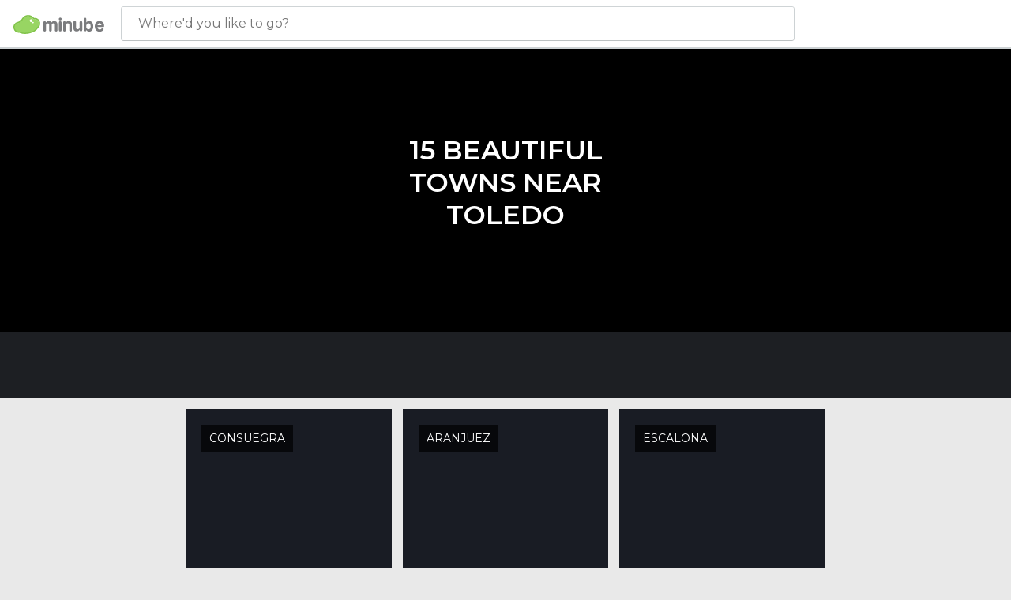

--- FILE ---
content_type: text/html; charset=UTF-8
request_url: https://www.minube.net/my-plans/15-beautiful-towns-near-toledo-g2363986
body_size: 13328
content:

 
 <!DOCTYPE html><!--[if lt IE 7]> <html class="no-js lt-ie9 lt-ie8 lt-ie7" lang="en-US"> <![endif]--><!--[if IE 7]> <html class="no-js lt-ie9 lt-ie8" lang="en-US"> <![endif]--><!--[if IE 8]> <html class="no-js lt-ie9" lang="en-US"> <![endif]--><!--[if gt IE 8]><!--><html class="no-js" lang="en-US"> <!--<![endif]--><head><meta charset="UTF-8"/><meta http-equiv="Content-Type" content="text/html; charset=UTF-8"/><meta http-equiv="X-UA-COMPATIBLE" content="IE=edge"/><meta name="viewport" content="width=device-width, minimum-scale=1.0, initial-scale=1.0"><title>15 Beautiful Towns near Toledo</title><link rel="preconnect" crossorigin="anonymous" href="1.images.mnstatic.com"><link rel="preconnect" crossorigin="anonymous" href="2.images.mnstatic.com"><link rel="preconnect" crossorigin="anonymous" href="css2.mnstatic.com"><link rel="preconnect" crossorigin="anonymous" href="js2.mnstatic.com"><link rel="preconnect" crossorigin="anonymous" href="avatars.mnstatic.com"><link rel="preconnect" crossorigin="anonymous" href="esphoto308x204.mnstatic.com"><link rel="preconnect" crossorigin="anonymous" href="esphoto624x424.mnstatic.com"><link rel="preconnect" crossorigin="anonymous" href="esphoto990x410.mnstatic.com"><link rel="preconnect" crossorigin="anonymous" href="en.bundles.mnstatic.com"><link rel="preconnect" crossorigin="anonymous" href="f.vimeocdn.com"><link rel="preconnect" crossorigin="anonymous" href="player.vimeo.com"><link rel="preconnect" crossorigin="anonymous" href="fonts.googleapis.com"><link rel="preconnect" crossorigin="anonymous" href="maps.googleapis.com"><link rel="preconnect" crossorigin="anonymous" href="www.google-analytics.com"><link rel="preconnect" crossorigin="anonymous" href="accounts.google.com"><link rel="preconnect" crossorigin="anonymous" href="apis.google.com"><link rel="preconnect" crossorigin="anonymous" href="oauth.googleusercontent.com"><link rel="preconnect" crossorigin="anonymous" href="ssl.gstatic.com"><link rel="preconnect" crossorigin="anonymous" href="fonts.gstatic.com"><link rel="preconnect" crossorigin="anonymous" href="connect.facebook.net"><link rel="preconnect" crossorigin="anonymous" href="static.ak.facebook.com"><link rel="preconnect" crossorigin="anonymous" href="s-static.ak.facebook.com"><link rel="preconnect" crossorigin="anonymous" href="www.facebook.com"><link rel="preconnect" crossorigin="anonymous" href="fbstatic-a.akamaihd.net"><link rel="preconnect" crossorigin="anonymous" href="d31qbv1cthcecs.cloudfront.net"><link rel="preconnect" crossorigin="anonymous" href="cloudfront-labs.amazonaws.com"><link rel="preconnect" crossorigin="anonymous" href="d5nxst8fruw4z.cloudfront.net">
 
 <link rel="alternate" hreflang="es-ES" href="https://www.minube.com/mis-viajes/15-preciosos-pueblos-cerca-de-toledo-g2363986" /><link rel="alternate" hreflang="x-default" href="https://www.minube.com/mis-viajes/15-preciosos-pueblos-cerca-de-toledo-g2363986" /><link rel="alternate" hreflang="es-MX" href="https://www.minube.com.mx/mis-viajes/15-preciosos-pueblos-cerca-de-toledo-g2363986" /><link rel="alternate" hreflang="es-CO" href="https://www.minube.com.co/mis-viajes/15-preciosos-pueblos-cerca-de-toledo-g2363986" /><link rel="alternate" hreflang="es-AR" href="https://www.minube.com.ar/mis-viajes/15-preciosos-pueblos-cerca-de-toledo-g2363986" /><link rel="alternate" hreflang="it" href="https://www.minube.it/i-miei-viaggi/i-15-borghi-vicino-toledo-piu-belli-da-visitare-g2363986" /><link rel="alternate" hreflang="pt" href="https://www.minube.pt/as-minhas-viagens/as-15-mais-belas-cidades-perto-de-toledo-g2363986" /><link rel="alternate" hreflang="pt-BR" href="https://www.minube.com.br/as-minhas-viagens/as-15-mais-belas-cidades-perto-de-toledo-g2363986" /><link rel="alternate" hreflang="fr" href="https://www.monnuage.fr/mes-voyages/15-jolis-villages-pres-de-tolede-g2363986" /><link rel="alternate" hreflang="en-US" href="https://www.minube.net/my-plans/15-beautiful-towns-near-toledo-g2363986" /><link rel="alternate" hreflang="en-GB" href="https://www.minube.co.uk/my-plans/15-beautiful-towns-near-toledo-g2363986" /><meta name="description" content="Check out 15 Beautiful Towns near Toledo, a list made with the reviews of millions of travelers around the world. Don&#039;t forget you can download the list as a PDF."/><link rel="canonical" href="https://www.minube.net/my-plans/15-beautiful-towns-near-toledo-g2363986"/><meta name="robots" content="follow, index"/><link rel="apple-touch-icon" sizes="180x180" href="https://contentdelivery.mnstatic.com/1/favicon/apple-touch-icon.png"><link rel="icon" type="image/png" sizes="32x32" href="https://contentdelivery.mnstatic.com/1/favicon/favicon-32x32.png"><link rel="icon" type="image/png" sizes="16x16" href="https://contentdelivery.mnstatic.com/1/favicon/favicon-16x16.png"><link rel="shortcut icon" href="https://contentdelivery.mnstatic.com/1/favicon/favicon.ico"><link rel="manifest" href="/manifest.json"/><meta name="apple-mobile-web-app-title" content="minube" /><meta name="application-name" content="minube" /><meta name="msapplication-config" content="https://contentdelivery.mnstatic.com/1/favicon/browserconfig.xml" /><meta name="theme-color" content="#007A75"/><meta property="og:title" content="15 Beautiful Towns near Toledo"/><meta property="og:description" content="Check out 15 Beautiful Towns near Toledo, a list made with the reviews of millions of travelers around the world. Don't forget you can download the list as a PDF."/><meta property="og:image" content="https://images.mnstatic.com/a1/47/a1477d1bbf2687f2ff6bb940391a6e58.jpg?quality=75&format=png&fit=crop&width=1024&height=1024&aspect_ratio=1024%3A1024"/><meta property="og:site_name" content="Minube"/><meta property="og:type" content="website"/><meta name="twitter:card" content="summary"/><meta name="twitter:title" content="15 Beautiful Towns near Toledo"/><meta name="twitter:description" content="Check out 15 Beautiful Towns near Toledo, a list made with the reviews of millions of travelers around the world. Don't forget you can download the list as a PDF."/><meta name="twitter:image:src" content="https://images.mnstatic.com/a1/47/a1477d1bbf2687f2ff6bb940391a6e58.jpg?quality=75&format=png&fit=crop&width=1024&height=1024&aspect_ratio=1024%3A1024"/><meta name="twitter:site" content="@minube"/><meta name="twitter:domain" value="minube.com" /><meta property="al:ios:app_name" content="minube"><meta property="al:ios:app_store_id" content="440277010"><meta property="twitter:app:id:ipad" name="twitter:app:id:ipad" content="440277010"><meta property="twitter:app:id:iphone" name="twitter:app:id:iphone" content="440277010"><link rel="prefetch" href="https://www.minube.com/assets/css/min/production/src/layouts/users/login.css">
<link rel='preload' as='style' href='https://fonts.minube.com/avenir.css' onload='this.rel="stylesheet"'><link rel="stylesheet" type="text/css" href="https://fonts.minube.com/avenir.css" />
<link rel='preload' as='style' href='https://fonts.googleapis.com/css?family=Montserrat:400,600,700|Open+Sans:400,600,700&subset=latin-ext,latin-ext' onload='this.rel="stylesheet"'><link rel="stylesheet" type="text/css" href="https://fonts.googleapis.com/css?family=Montserrat:400,600,700|Open+Sans:400,600,700&amp;subset=latin-ext,latin-ext" />
<link rel='preload' as='style' href='https://assetscdn.mnstatic.com/css/zzjs-a4a1a286953ed62c2f8e9e782e55a6bc.css'><link rel="stylesheet" type="text/css" href="https://assetscdn.mnstatic.com/css/zzjs-a4a1a286953ed62c2f8e9e782e55a6bc.css" />



 
 
 </head><body>
 
 

 
 
 <header>
 
<div class="actionBar">
 
<div class="main border ">
 
<div class="logo">
 
 <a class="brand icon_base icon__color_logo
"
 title="Minube"
 href="https://www.minube.net/"
 ></a></div> 
 
<div id="mnHeaderFakeInput" class="mnHeaderFakeInput"
 onclick="Minube.services.HeaderUI.focusSearcherHeader();"><div class="mnHeaderFakeInput__box display_table"><div class="display_table_cell"><div class="mnHeaderFakeInput__text"><span>Where&#039;d you like to go?</span></div></div></div></div><div id="mnHeaderRealInput" class="mnHeaderRealInput "
 style="display: none; opacity: 0;"><input id="mnHeaderSearcherInput" class="mnHeaderSearcherInput"
 type="text" placeholder="" autofocus/><ul id="mnHeaderSearcherResults" class="mnHeaderSearcherResults"></ul><div id="mnHeaderSearcherResultsBackground"
 class="mnHeaderSearcherResultsBackground"
 onclick="Minube.services.HeaderUI.blurSearcher();"></div><div id="mnHeaderSearcherIcon"
 class="icon sp_header_navigate icon--lensRealInput"></div><div class="close" onclick="Minube.services.HeaderUI.blurSearcher();"></div><span style="display:none;" id="gplus_button"
 data-gapiattached="true">Enter with Google +</span></div><div class="widgets">
 
 
<div class="profile_avatar basic"></div> 
 
<div class="mnNavigateSandwich only-mobile activitySearch"><div class="mnNavigateSandwich__lines"></div></div></div></div></div>
 
 
 </header>
 
 <div class="fullWidth
 "
 ><div>
 
 <div id="mnNavigate" class="mnNavigate noLocation only-mobile "><div class="mnNavigate__sectionsAction only-mobile"><div class="mnNavigate__section access"><span class="mnNavigate__sectionLink access" id="access_mobile_user" onclick="Minube.services.ProfileUI.openModalLogin(null, true)">Enter</span></div><div class="section_profile"><div class="mnNavigate__section" onclick="Minube.services.UserSection.goTo('/', 'my_profile')"><span class="mnNavigate__sectionLink">My Profile</span></div><div class="mnNavigate__section edit" onclick="Minube.services.UserSection.goTo('/edit/', 'edit')"><span class="mnNavigate__sectionLink">Edit your profile</span></div><div class="mnNavigate__section" onclick="Minube.services.Registration.logout()"><span class="mnNavigate__sectionLink">Close session</span></div><div class="mnNavigate__section"><span class="mnNavigate__sectionLink line"/></div></div><div class="mnNavigate__section share"><span class="mnNavigate__sectionLink share" onclick="Minube.services.HeaderUI.handlerShare()">Share</span></div><div class="mnNavigate__section"><span class="mnNavigate__sectionLink addExperience" onclick="Minube.services.HeaderUI.headerOpenPoiUpload() ">Write an opinion</span></div><div class="mnNavigate__section sep"><span class="mnNavigate__sectionLink line"/></div></div><div id="mnNavigate__sectionsBlock" class="mnNavigate__sectionsBlock"><nav role="navigation" class="mnNavigate__navigation"><ul id="mnNavigate__categoriesBlock" class="mnNavigate__categoriesBlock mnNavigate__tabContent active" data-section="categories">
 
 
 
<li class="mnNavigate__section all noCounter"><div class="mnNavigate__icon icon_base icon__all"></div><a class="mnNavigate__sectionLink" href="https://www.minube.net/destinations" title="Tourist destinations near me"> Tourism </a>
 
 </li>
 
 
<li class="mnNavigate__section sleep noCounter"><div class="mnNavigate__icon icon_base icon__sleep"></div><a class="mnNavigate__sectionLink" href="https://www.minube.net/where-to-stay" title="Lodging near me"> Hotels </a>
 
 </li>
 
 
<li class="mnNavigate__section tosee noCounter"><div class="mnNavigate__icon icon_base icon__tosee"></div><a class="mnNavigate__sectionLink" href="https://www.minube.net/what-to-see" title="Places to visit near me"> Things to see </a>
 
 </li>
 
 
<li class="mnNavigate__section eat noCounter"><div class="mnNavigate__icon icon_base icon__eat"></div><a class="mnNavigate__sectionLink" href="https://www.minube.net/restaurants" title="Places to eat near me"> Restaurants </a>
 
 </li>
 
 
<li class="mnNavigate__section gallery noCounter"><div class="mnNavigate__icon icon_base icon__gallery"></div><a class="mnNavigate__sectionLink" href="https://www.minube.net/photos" title="Photos"> Photos </a>
 
 </li>
 
 
<li class="mnNavigate__section guides noCounter"><div class="mnNavigate__icon icon_base icon__guides"></div><a class="mnNavigate__sectionLink" href="https://www.minube.net/guides" title="Guides"> Guides </a>
 
 </li>
 
 
 
 </ul></nav></div><div class="buttonPublish">
 
<div class="buttonMain outline normal withIcon default"
 style=""
 onclick="Minube.services.HeaderUI.headerOpenPoiUpload() "
 ><div class="display_table"><div class="display_table_cell"><span class="icon icon_base ic_post_darkgray"></span><span class="text" style="">Publish</span></div></div></div></div></div>
 
 
 
 
 </div><div class="contentBlock "><div class="trip_header_block"><div class="trip_header_background_container"><div class="trip_header_background"></div></div><div class="trip_header"><div class="info_block"><div class="black_container" style=""><h1 class="trip_name">
 15 Beautiful Towns near Toledo </h1><span class="trip_date" style=""></span><ul class="avatars_list"></ul></div></div></div></div><div id="trip_header_ajax_container"><div class="trip_menu_block not-mobile " style="height: 83px"></div><div class="trip_menu_block not-desktop not-tablet not-smallTablet mobile" style="height:53px"></div></div><div class="block header_block header_display_top "
 id="header_display_top"><div class="display_top screen_minube_tags" id="display_top" data-screenauthminube="468x60_TOP,728x90_TOP,970x90_TOP"></div></div><div class="trip_content_block"><div class="trip_content_container container"><div class="row no-collapse"><div id="trip_addlocation_ajax_container" class="4u trip_poi_block not-mobile" style="display:none"></div><a data-cache-id="City-233418"
 class="trip_poi_block trip_poi_block_fake page_1" href="https://www.minube.net/travel/spain/toledo/consuegra" target="_blank"
 style=""><div class="poi_content"><div class="trip_poi_background" data-hash="a1477d1bbf2687f2ff6bb940391a6e58" ></div><div class="trip_poi_name" style="">Consuegra </div></div></a><a data-cache-id="City-231897"
 class="trip_poi_block trip_poi_block_fake page_1" href="https://www.minube.net/travel/spain/madrid/aranjuez" target="_blank"
 style=""><div class="poi_content"><div class="trip_poi_background" data-hash="9deff795d7178769afb190ad1f68a0c6" ></div><div class="trip_poi_name" style="">Aranjuez </div></div></a><a data-cache-id="City-233841"
 class="trip_poi_block trip_poi_block_fake page_1" href="https://www.minube.net/travel/spain/toledo/escalona" target="_blank"
 style=""><div class="poi_content"><div class="trip_poi_background" data-hash="461883a017466b4be9040fa09961b8fb" ></div><div class="trip_poi_name" style="">Escalona </div></div></a><a data-cache-id="City-232789"
 class="trip_poi_block trip_poi_block_fake page_1" href="https://www.minube.net/travel/spain/ciudad_real/campo_de_criptana" target="_blank"
 style=""><div class="poi_content"><div class="trip_poi_background" data-hash="4e1c651d746954987f8150409e64acd1" ></div><div class="trip_poi_name" style="">Campo de Criptana </div></div></a><a data-cache-id="City-234367"
 class="trip_poi_block trip_poi_block_fake page_1" href="https://www.minube.net/travel/spain/toledo/guadamur" target="_blank"
 style=""><div class="poi_content"><div class="trip_poi_background" data-hash="23456fc2241c648de19fd37bf2c5098f" ></div><div class="trip_poi_name" style="">Guadamur </div></div></a><a data-cache-id="City-30579"
 class="trip_poi_block trip_poi_block_fake page_1" href="https://www.minube.net/travel/spain/ciudad_real/alcazar_de_san_juan" target="_blank"
 style=""><div class="poi_content"><div class="trip_poi_background" data-hash="af3f77f2a4f0bafaca675d05cd8fc9c3" ></div><div class="trip_poi_name" style="">Alcázar de San Juan </div></div></a><a data-cache-id="City-237800"
 class="trip_poi_block trip_poi_block_fake page_1" href="https://www.minube.net/travel/spain/toledo/talavera_de_la_reina" target="_blank"
 style=""><div class="poi_content"><div class="trip_poi_background" data-hash="19460653b706b52e5330abd9a080f9ee" ></div><div class="trip_poi_name" style="">Talavera de la Reina </div></div></a><a data-cache-id="City-237210"
 class="trip_poi_block trip_poi_block_fake page_1" href="https://www.minube.net/travel/spain/toledo/san_martin_de_montalban" target="_blank"
 style=""><div class="poi_content"><div class="trip_poi_background" data-hash="9bc51c35c901bca304c0e80a0c1183a0" ></div><div class="trip_poi_name" style="padding: 10px 10px 6px 10px;">San Martín de </div><div class="trip_poi_name secondline_short">Montalbán </div></div></a><a data-cache-id="City-232619"
 class="trip_poi_block trip_poi_block_fake page_1" href="https://www.minube.net/travel/spain/toledo/burujon" target="_blank"
 style=""><div class="poi_content"><div class="trip_poi_background" data-hash="2ae86342f92d8886a47bc8afb41e8cbe" ></div><div class="trip_poi_name" style="">Burujón </div></div></a><a data-cache-id="City-237855"
 class="trip_poi_block trip_poi_block_fake page_1" href="https://www.minube.net/travel/spain/toledo/tembleque" target="_blank"
 style=""><div class="poi_content"><div class="trip_poi_background" data-hash="363388a1a49036c55c1f9947fe7f4ca3" ></div><div class="trip_poi_name" style="">Tembleque </div></div></a><a data-cache-id="City-233288"
 class="trip_poi_block trip_poi_block_fake page_1" href="https://www.minube.net/travel/spain/madrid/chinchon" target="_blank"
 style=""><div class="poi_content"><div class="trip_poi_background" data-hash="6c04f3a7e2fa988abe9ef2f2aa0074e0" ></div><div class="trip_poi_name" style="">Chinchón </div></div></a><a data-cache-id="City-235414"
 class="trip_poi_block trip_poi_block_fake page_1" href="https://www.minube.net/travel/spain/toledo/maqueda" target="_blank"
 style=""><div class="poi_content"><div class="trip_poi_background" data-hash="8ce301c612ef510702f32c146daf682b" ></div><div class="trip_poi_name" style="">Maqueda </div></div></a><a data-cache-id="City-235251"
 class="trip_poi_block trip_poi_block_fake page_1" href="https://www.minube.net/travel/spain/toledo/los_navalucillos" target="_blank"
 style=""><div class="poi_content"><div class="trip_poi_background" data-hash="565ef1b5825cd04ca385ea53695293da" ></div><div class="trip_poi_name" style="">Los Navalucillos </div></div></a><a data-cache-id="City-238645"
 class="trip_poi_block trip_poi_block_fake page_1" href="https://www.minube.net/travel/spain/toledo/villafranca_de_los_caballeros" target="_blank"
 style=""><div class="poi_content"><div class="trip_poi_background" data-hash="70f6f1f9519e37b7079debc7cb9bb8d3" ></div><div class="trip_poi_name" style="padding: 10px 10px 6px 10px;">Villafranca de los </div><div class="trip_poi_name secondline_short">Caballeros </div></div></a><a data-cache-id="City-237248"
 class="trip_poi_block trip_poi_block_fake page_1" href="https://www.minube.net/travel/spain/toledo/san_pablo_de_los_montes" target="_blank"
 style=""><div class="poi_content"><div class="trip_poi_background" data-hash="485894eb2737d453598057e150b0dbda" ></div><div class="trip_poi_name" style="padding: 10px 10px 6px 10px;">San Pablo de los </div><div class="trip_poi_name secondline_short">Montes </div></div></a> <div data-cache-id="Poi-2174164" data-id="2174164"
 class="trip_poi_block trip_poi_block_fake page_1" style=""><a title="Torre Tolanca - Sonseca"
 href="https://www.minube.net/place/torre-tolanca-a2174164" ><div class="poi_content" data-id="2174164"
 data-date="[]"><div class="trip_poi_background" data-imgtype="minubepic"
 data-hash="800a597d3e82f5e1517f58cae5dac239" ></div><div class="trip_poi_name" style="">Torre Tolanca </div></div></a></div></div></div><div class="trip_menu_block only_mobile_fb_share"><div class="container container_buttons"><div class="facebook_button_big menu_item 6u last"
 onclick="Minube.services.TripUI.shareTrip('facebook');
 Minube.services.Tracking.trackAmplitude('list_button_fb_click',{});"><div class="menu_item_as_button facebook_button"><div class="display_table"><div class="display_table_cell text"><span class="sp_trip facebook"><span class="text_facebook">Post on Facebook</span></span><span class="num_shares"></span></div></div></div></div></div></div><div id="adsforsearch_content"
 class="adsforsearch_content block adsMarginContainer"><div class="adsforsearchGrid" id="adsforsearchGrid"><div data-screenauthminube="300x250,300x250_MOBILE" class="adsforsearch_roba screen_minube_tags"></div><div class="adsforsearch_container_parent"><div id="adcontainer1" class="adsforsearch_container"></div></div></div></div><div class="tripother_content_block"><div class="trip_content_container container"><div class="no-collapse"><div class="other_trips_block 12u"><div class="display_table"><div class="display_table_cell"><div class="background_line not-mobile"></div><span class="title">Other lists that may interest you</span></div></div></div></div></div><div class="relatedtrips_content_block container""><div class="row no-collapse"></div></div></div> </div>
 
 <div class="trip_share_block not-desktop not-tablet not-mobile"><div class="trip_share_item facebook"
 onclick="Minube.services.TripUI.shareTrip('facebook'); return true;"
 rel="nofollow"><div class="display_table"><div class="display_table_cell"><span></span></div></div></div><div class="trip_share_item twitter"
 onclick="Minube.services.TripUI.shareTrip('twitter'); return true;"
 rel="nofollow"><div class="display_table"><div class="display_table_cell"><span></span></div></div></div><a href="whatsapp://send?text='15 Beautiful Towns near Toledo' https://www.minube.net/my-plans/15-beautiful-towns-near-toledo-g2363986"
 data-action="share/whatsapp/share" class="trip_share_item whatsapp" rel="nofollow"><div class="display_table"><div class="display_table_cell"><span></span></div></div></a><div class="trip_share_item googleplus"
 onclick="Minube.services.TripUI.shareTrip('google'); return true;"
 rel="nofollow"><div class="display_table"><div class="display_table_cell"><span></span></div></div></div><div class="trip_share_item email"
 onclick="Minube.services.TripUI.shareTrip('minube');return true;"
 rel="nofollow"><div class="display_table"><div class="display_table_cell"><span></span></div></div></div></div><div class="adsforsearch_content" id="display_roba2"><div class="adsforsearchGrid" id="adsforsearchGrid"><div class="adsforsearch_roba screen_minube_tags" data-screenminube="300x600"></div></div></div><div class="footer_block block footer_display_bottom section__trip"><div id="display_bottom" class="display_bottom"></div></div><div class="footer_block ">
	<div class="menu">
		<div class="container">
			<div class="container_footer_blocks">
								
				
<div id="footer_display" class="footer_display"><div class="screen_minube_tags" data-screenauthminube="970x250_BOTTOM,728x90_BOTTOM"></div></div>
				
									<div class="footer_blocks">
						<ul id="footer_menu_group_minube"
							class="links">
							<li class="display_table title"
								onclick="Minube.services.FooterUI.toggleMenuSection('minube');">
																	<span class="display_table_cell not-mobile"><img height="33"
											 src="https://1.images.mnstatic.com/visualdestination_transactional/logo_minube_black_footer.png"
											 alt="minube"></span>
																<span
										class="display_table_cell only-mobile">ABOUT US</span>
								
								<div class="arrow_links_container">
									<div class="arrow_links"></div>
								</div>
							</li>
																																																							<li class="display_table"><span class="display_table_cell"><a
 														rel="nofollow"
																										 title="Cookie Policy"
													href="https://www.minube.net/cookies">Cookies</a></span>
									</li>
																																								<li class="display_table"><span class="display_table_cell"><a
 														rel="nofollow"
																										 title="Privacy Policy"
													href="https://www.minube.net/terms-and-conditions">Privacy Policy</a></span>
									</li>
																																								<li class="display_table"><span class="display_table_cell"><a
 														rel="nofollow"
																										 title="Terms and Conditions"
													href="https://www.minube.net/terms-use">Terms and Conditions</a></span>
									</li>
																																												</ul>
					</div>
									<div class="footer_blocks">
						<ul id="footer_menu_group_inspirate"
							class="links">
							<li class="display_table title"
								onclick="Minube.services.FooterUI.toggleMenuSection('inspirate');">
																	<span
											class="display_table_cell not-mobile">GET INSPIRED AND START PLANNING</span>
																<span
										class="display_table_cell only-mobile">GET INSPIRED AND START PLANNING</span>
								
								<div class="arrow_links_container">
									<div class="arrow_links"></div>
								</div>
							</li>
																																<li class="display_table"><span class="display_table_cell"><a
 														rel="nofollow"
																										 title="footer@item_discovertips_title"
													href="footer@item_discovertips_url">footer@item_discovertips_anchor</a></span>
									</li>
																																								<li class="display_table"><span class="display_table_cell"><a
 														rel="nofollow"
																										 target="_blank" title="minube Android app"
													href="https://play.google.com/store/apps/details?id=com.minube.app">minube Android app</a></span>
									</li>
																					</ul>
					</div>
									<div class="footer_blocks">
						<ul id="footer_menu_group_tourism"
							class="links">
							<li class="display_table title"
								onclick="Minube.services.FooterUI.toggleMenuSection('tourism');">
																	<span
											class="display_table_cell not-mobile">TOURISM INDUSTRY</span>
																<span
										class="display_table_cell only-mobile">TOURISM INDUSTRY</span>
								
								<div class="arrow_links_container">
									<div class="arrow_links"></div>
								</div>
							</li>
																																																																														<li class="display_table"><span class="display_table_cell"><a
 														rel="nofollow"
																										 title="Contact minube"
													href="https://www.minube.net/contact">Contact</a></span>
									</li>
																																								<li class="display_table"><span class="display_table_cell"><a
 														rel="nofollow"
																										 title="Press"
													href="https://www.minube.net/press-area">Press Area</a></span>
									</li>
																																												</ul>
					</div>
								<div class="social">
					<div>
						<div>
							<div class="social_btn not-mobile">
								<div class="google_like"></div>
								<div class="facebook_like"></div>
							</div>
							<div class="copyright">
								<div class="social_icons">
									<div>
										<a rel="nofollow" href="https://www.facebook.com/minubeapp"
										 target="_blank"
										 class="facebook icon"></a></div>
									<div>
										<a rel="nofollow" href="https://twitter.com/minubeapp"
										 target="_blank"
										 class="twitter icon"></a></div>
									<div>
										<a rel="nofollow" href="https://vimeo.com/minube"
										 target="_blank"
										 class="vimeo icon"></a></div>
									<div>
										<a rel="nofollow" href="https://www.youtube.com/minube"
										 target="_blank"
										 class="youtube icon"></a></div>
									<!--									<div>-->
									<!--										<a rel="nofollow" href="--><!--"-->
									<!--										 target="_blank"-->
									<!--										 class="gplus icon"></a></div>-->
								</div>
								
								<div class="nextGen only-mobile">
									<img class="logo1 logosNextGenMobile"
										 src="https://images.mnstatic.com/Tools/genericimages/c3395c0776eff7d7e78c8b5f20c9f903616e0959a1bc575855c7dd12c5d93cef.png?saturation=-100&height=35">
									<img class="logo2 logosNextGenMobile"
										 src="https://images.mnstatic.com/Tools/genericimages/b67726ddb50357efb5c6db77d1b394deac7787e516ffe0a8eeec2e8f6fe2a3e8.png?saturation=-100&height=33">
									<img class="logo3 logosNextGenMobile"
										 src="https://images.mnstatic.com/Tools/genericimages/1b7e20d28f40dbbf508dc7aed0362b4f16f7a472382dc6cf9948bbbf49db322a.png?saturation=-100&height=35">
								</div>
								
								<div
										class="text not-mobile">© minube 2007-2026 <br /> the Social Travel site</div>
								<div
										class="text only-mobile">© minube 2007-2026, the leader in social travel</div>
							</div>
						</div>
					</div>
					<div class="footer_blocks nextGen not-mobile">
						<ul id="footer_menu_group_logos"
							class="links">
							<li class="display_table">
								<img class="logo1"
									 src="https://images.mnstatic.com/Tools/genericimages/c3395c0776eff7d7e78c8b5f20c9f903616e0959a1bc575855c7dd12c5d93cef.png?saturation=-100&height=35">
							</li>
							<li class="display_table">
								<img class="logo2"
									 src="https://images.mnstatic.com/Tools/genericimages/b67726ddb50357efb5c6db77d1b394deac7787e516ffe0a8eeec2e8f6fe2a3e8.png?saturation=-100&height=33">
							</li>
							
							<li class="display_table">
								<img class="logo3"
									 src="https://images.mnstatic.com/Tools/genericimages/1b7e20d28f40dbbf508dc7aed0362b4f16f7a472382dc6cf9948bbbf49db322a.png?saturation=-100&height=35">
							</li>
					</div>
				</div>
			</div>
		</div>
			</div>
	
<!-- Global site tag (gtag.js) - Google Ads: 1011014153 --><script async src="https://www.googletagmanager.com/gtag/js?id=G-DXVWJY0SGZ"></script><script>
 window.dataLayer = window.dataLayer || [];
 function gtag() {dataLayer.push(arguments);}
 gtag('js', new Date());
 gtag('config', 'G-DXVWJY0SGZ', { 'transport_type':'xhr' } );
</script><!-- END Global site tag (gtag.js) - Google Ads: 1011014153 --><script type='text/javascript'>
 var gptadslots=[];
 var googletag = googletag || {};
 googletag.cmd = googletag.cmd || [];
 (function(){ var gads = document.createElement('script');
 gads.async = true; gads.type = 'text/javascript';
 var useSSL = 'https:' == document.location.protocol;
 gads.src = (useSSL ? 'https:' : 'http:') + '//www.googletagservices.com/tag/js/gpt.js';
 var node = document.getElementsByTagName('script')[0];
 node.parentNode.insertBefore(gads, node);
 })();
</script><div id="trip_social_share_ajax_container" style="position: absolute;top: 100px;right: 0;"></div> <script type="application/javascript">
 // to disable it change data-screenajaxminube to data-screenminube in HotelSuggestionsBox_dfp
 //window.addEventListener('load',waitSMSB);
 function waitSMSB() {
 if (skel.isActive("desktop")) {
 Minube.libs.EventEmitter.subscribe(
 'SuggestionBox',
 loadSMSB,
 ['EECookiesCore', 'EECookiesAccepted'],
 {
 async: "last",
 times: "all"
 }
 )
 }
 }
 function loadSMSB(cookiesAccepted) {
 if (typeof cookiesAccepted === 'boolean' && cookiesAccepted === true) {
 if (skel.isActive("desktop")) {
 var a = function (r) {
 try{for(;r.parent&&r!==r.parent;)r=r.parent;return r}catch(r){return null}
 };
 var n=a(window);
 if (n && n.document && n.document.body) {
 var s=document.createElement("script");
 s.src="https://static.sunmedia.tv/integrations/9a4293f8-1649-4fd5-951b-15450923f208/9a4293f8-1649-4fd5-951b-15450923f208.js";
 s.async=!0;
 n.document.body.appendChild(s)
 }
 } else {
 Minube.libs.EventEmitter.publish(['EEGallery', 'EEScreen', 'EEAjaxLoad'], {'adUnit': '2x2'});
 }
 }
 }
 function sunMediaMiNube(e){
 if (e.status == "SunMediaEnd") {
 Minube.libs.EventEmitter.publish(['EEGallery', 'EEScreen', 'EEAjaxLoad'], {'adUnit': '2x2'});
 }
 }
 </script>
			<div id="HotelSuggestionsBox_dfp" style="display:none;" class="screen_minube_tags" data-screenminube="2x2">
				<div class="suggestDfpClose"></div>
				<div class="bubbleUp" id="HotelSuggestionsBox_dfp_bubbleUp"></div>
			</div><div id="sendtosocial_master" style="display:none;"><div id="sendtosocial_background"> </div><div id="sendtosocial_content" style="display:none"></div></div></div></div><footer>
 
 <div id="notificationAlertMobile" class="notificationAlertMobile hide only-mobile"><div class="notificationItem" onclick="Minube.services.ProfileUI.openModalLogin(null, true)"><span class="advisorText"></span></div></div><div class="profileBlock"><div class="overlayLateralPanelProfile"><div class="overlayLayer"></div><div class="overlayContent"><div class="textOverlayProfile"><div class="titleOverlayProfile overlayTitle"></div><div class="subtitleOverlayProfile overlaySubtitle"></div><div class="contestImages"></div></div><div class="featureList overlayFeatureList"></div></div></div><div class="lateralPanelProfile lateralPanel_animation"><div class="overlayInsideLateralPanel default"></div><div class="closeLateralPanel" onclick="Minube.services.ProfileUI.closeLateralPanel()"><svg viewBox="0 0 12 20"><use xlink:href="#ic_next_profile"/></svg></div><div class="closeLateralPanelMobile" onclick="Minube.services.ProfileUI.closeLateralPanel()"><svg viewBox="0 0 14 14"><use xlink:href="#ic_close_panel_mobile"></use></svg></div><div class="requestedContent"></div></div><div class="confirmationContainer default display_table"><div class="confirmationOverlay"></div><div class="confirmationContent display_table_cell"><div class="contentWhiteForMobile"><div class="confirmationText"></div><div class="confirmationButtons"><div class="buttonNOK"><div class="display_table"><div class="display_table_cell text"></div></div></div><div class="buttonOK"><div class="display_table"><div class="display_table_cell text"></div></div></div></div></div></div></div></div></footer>
 


 
 <script> window._skel_config = {"pollOnce":false,"reset":false,"breakpoints":{"desktop":{"range":"1024-","containers":"990px","href":false,"grid":{"gutters":["1em","1em"],"collapse":false}},"tablet":{"range":"801-1023","viewport":{"width":"device-width","scalable":false},"containers":"90%","href":false,"grid":{"gutters":["1em","1em"],"collapse":true}},"smallTablet":{"range":"601-800","viewport":{"width":"device-width","scalable":false},"containers":"90%","href":false,"grid":{"gutters":["1em","1em"],"collapse":true}},"mobile":{"range":"-600","viewport":{"width":"device-width","scalable":false},"containers":"100%","href":false,"grid":{"gutters":["30px","1px"],"collapse":true}}}};  window.__page_creation_timestamp = 1769076010;</script><script>var __minubeRegister = { 'regAsap':[], 'regOnReady':[] ,'regOnLoad': [],'regOnPostLoad': [] };
                                __minubeRegister.regAsap.push({'name':'SessionPageViews','mode':'service','callback':function(){
                                    return new SessionPageViewsClass({"session":{"cookieDomain":".minube.net","location":null,"tribes":null}});
                                }});
    __minubeRegister.regAsap.push({'name':'Registration','mode':'service','callback':function(){
        return new RegistrationClass({"cookieDomain":".minube.net"});
    }});
    __minubeRegister.regOnLoad.push({'name':'RegistrationUI','mode':'service','callback': function(){
        return new RegistrationUIClass({"google":{"cookie_policy":"https:\/\/minube.net"},"facebook":{"app_id":39062820279,"locale_iso":"en_US"},"locationId":"237725","locationLevel":"city_id","cookieDomain":".minube.net","countryIso":"us"});
    }});

                                __minubeRegister.regOnLoad.push({'name':'HeaderUI','mode':'service','callback':function(){
                                    return new HeaderUIClass(null, null, {"destinationSearcherLimit":6,"mainDomain":"https:\/\/www.minube.net\/","redirectLang":"en","cookieDomain":".minube.net","dataForAdmin":{"location":{"City":{"id":"237725","name":"Sonseca","name_es":"Sonseca","name_it":"Sonseca","name_pt":"Sonseca","name_fr":"Sonseca","name_de":"Sonseca","name_en":"Sonseca","translated":"0","translated_es":"0","translated_it":"1","translated_pt":"1","translated_fr":"0","translated_de":"1","translated_en":"0","new_name":"","new_name_es":"","new_name_it":"Sonseca","new_name_pt":"Sonseca","new_name_fr":"","new_name_de":"Sonseca","new_name_en":""},"Zone":{"id":"3429","name":"Toledo","name_es":"Toledo","name_it":"Toledo","name_pt":"Toledo","name_fr":"Tol\u00e8de","name_de":"Toledo","name_en":"Toledo","translated":"0","translated_es":"0","translated_it":"0","translated_pt":"0","translated_fr":"0","translated_de":"0","translated_en":"0","new_name":"","new_name_es":"","new_name_it":"","new_name_pt":"","new_name_fr":"","new_name_de":"","new_name_en":""},"Country":{"id":"63","name":"Spain","name_es":"Espa\u00f1a","name_it":"Spagna","name_pt":"Espanha","name_fr":"Espagne","name_de":"Spanien","name_en":"Spain","translated":"0","translated_es":"0","translated_it":"0","translated_pt":"0","translated_fr":"0","translated_de":"0","translated_en":"0","new_name":"","new_name_it":"","new_name_pt":"","new_name_fr":"","new_name_de":"","new_name_en":"","iso2":"ES"},"Geocode":{"latitude":"39.676208","longitude":"-3.973744"},"Pictures":{"Picture":{"id":"363196","description":"","starred":"1","views_count":"421","hashcode":"4d0ba257d1962e99bd686d736be668ee","base_uri_name":"bodegas-peces_barba-363196.jpg","poi_id":"71096","base_color":"be9b6f","url":"http:\/\/esphoto500x500clean.mnstatic.com\/4d0ba257d1962e99bd686d736be668ee","url_thumbnail":"http:\/\/esphoto70x70.mnstatic.com\/4d0ba257d1962e99bd686d736be668ee","deeplink":"http:\/\/www.minube.net\/photos\/place\/71096\/363196"}},"Level":"c","LevelTxt":"City","Booking":{"city_id":"-403275","city_name_en":"Sonseca","country_code":"es","url":"https:\/\/sp.booking.com\/searchresults.html?aid=313880&utm_source=minube&utm_medium=SPPC&utm_campaign=en&utm_content=cm2&utm_term=ufi-M403275&city=-403275"},"SectionKey":"trips","deep_link":"https:\/\/www.minube.net\/url_destination_trips\/spain\/toledo\/sonseca"}},"poiData":null,"isHome":null,"dictionary":{"destinationSearcherNoResults":"No results. Want to try again?","destinationSearcherNoResultsLite":"Please try a different search","destinationSearcherZone":"Region","fake_input_placeholder":"Where'd you like to go?","real_input_placeholder":"Search for a place, city, or country you want to discover"},"adsEnabled":true,"socialShareData":{"twitter":{"pageUrl":"https:\/\/www.minube.net\/\/my-plans\/15-beautiful-towns-near-toledo-g2363986","text":"","via":"minubeapp"},"facebook":{"pageUrl":"https:\/\/www.minube.net\/\/my-plans\/15-beautiful-towns-near-toledo-g2363986"},"google":{"pageUrl":"https:\/\/www.minube.net\/\/my-plans\/15-beautiful-towns-near-toledo-g2363986"}}});
                                }});
                                __minubeRegister.regOnLoad.push({'name':'MobileBar','mode':'service','callback':function(){
                                    return new MobileBarClass();
                                }});
                                __minubeRegister.regOnLoad.push({'name':'Sidebar','mode':'service','callback':function(){
                                    return new SidebarClass({"currentSection":null,"integration":"sidebar","location":"[]","socialOptions":{"url":"https:\/\/www.minube.net\/\/my-plans\/15-beautiful-towns-near-toledo-g2363986","facebookId":39062820279,"localeIso":"en_US"},"editTravellerProfileUri":"https:\/\/travellers.minube.net\/edit\/"});
                                }});
    __minubeRegister.regOnReady.push({'name':'TooltipUI','mode':'service','callback':function(){
        return new TooltipUIClass();
    }});

        __minubeRegister.regOnLoad.push({'name':'BackgroundImageBlur','mode':'service','callback':function(){
            return new BackgroundImageBlurClass('https://images.mnstatic.com/a1/47/a1477d1bbf2687f2ff6bb940391a6e58.jpg?quality=75&format=png&fit=crop&width=1024&height=1024&aspect_ratio=1024%3A1024',1,$('.trip_header_background'));
        }});
    
        __minubeRegister.regOnReady.push({'name':'SocialConnector','mode':'service','callback':function(){
            return new SocialConnectorClass({"cookiePolicy":"https:\/\/minube.net\/","facebook":{"app_id":39062820279},"googleplus":""});
        }});
    
        __minubeRegister.regOnReady.push({'name':'Likes','mode':'service','callback':function(){
            return new LikesClass();
        }});
        __minubeRegister.regOnLoad.push({'name':'TripUI','mode':'service','callback':function(){
            var trip = new TripUIClass({"tripID":"2363986","tripName":"15 Beautiful Towns near Toledo","tripUserID":"4579071","tripCreationDate":"2017-08-02 09:01:44","tripURL":"https:\/\/www.minube.net\/my-plans\/15-beautiful-towns-near-toledo-g2363986","tripPrivacyKey":null,"isTrip":false,"tripPoisList":["2174164"],"user_id":0,"photos":{"hotelpicture300x180":"https:\/\/imgs-hotels.mnstatic.com\/Lodges\/_H\/AS\/_HASHCODE_.jpg?quality=75&format=png&fit=crop&width=226&height=180&aspect_ratio=226%3A180","hotelpictureoriginal":"https:\/\/imgs-hotels.mnstatic.com\/Lodges\/_H\/AS\/_HASHCODE_.jpg","photo320x220":"https:\/\/images.mnstatic.com\/_H\/AS\/_HASHCODE_.jpg?quality=75&format=png&fit=crop&width=320&height=220&aspect_ratio=320%3A220","photo655x220":"https:\/\/images.mnstatic.com\/_H\/AS\/_HASHCODE_.jpg?quality=75&format=png&fit=crop&width=655&height=220&aspect_ratio=655%3A220","photo624x424":"https:\/\/images.mnstatic.com\/_H\/AS\/_HASHCODE_.jpg?quality=75&format=png&fit=crop&width=624&height=424&aspect_ratio=624%3A424","photo990x410":"https:\/\/images.mnstatic.com\/_H\/AS\/_HASHCODE_.jpg?quality=75&format=png&fit=crop&width=990&height=410&aspect_ratio=990%3A410"},"dictionary":{"candem_header_menu_save_default_text_trip_1":"Save this list and","candem_header_menu_save_default_text_trip_2":"discover these amazing places","candem_header_menu_save_default_text_list_1":"Save this list of","candem_header_menu_save_default_text_list_2":"great travel ideas","candem_header_menu_save_single_text_trip_1":"Great! This trip is full of","candem_header_menu_save_single_text_trip_2":"amazing travel ideas!","candem_header_menu_save_single_text_list_1":"Great! This list is full of","candem_header_menu_save_single_text_list_2":"amazing travel ideas!","candem_header_menu_save_you":"You","escaped_msg_and":"and","candem_header_menu_save_default_text_trip_3_auth":"have saved this trip","candem_header_menu_save_default_text_list_3_auth":"have saved this list","candem_header_menu_save_users_saved_trip_auth":"and _COUNT_ others saved this trip","candem_header_menu_save_users_saved_list_auth":"and _COUNT_ others saved this list","candem_pdf_share_text":"","twitter_via":"minubeapp","candem_trip_share_text":"\"_LIST_NAME_\"","not_a_valid_email":"Oops! Invalid email"},"urlRegistrationNotLogged":"https:\/\/www.minube.net\/log-in?uri=\/my-plans\/15-beautiful-towns-near-toledo-g2363986","main_domain":"https:\/\/www.minube.net\/","cookie_domain":".minube.net","facebook_app_id":39062820279,"read_more_colappse":"read less","read_more":"Read"});
            trip.getDelayedHeader();
            trip.getDelayedAddToTrip();
            return trip;
        }});
        __minubeRegister.regOnLoad.push({'name':'','mode':'initialize','callback':function(){
            Minube.services.TripUI.getPoisLikes();
        }});
    
            __minubeRegister.regOnLoad.push({'name':'FooterUI','mode':'service','callback':function(){
                return new FooterUIClass('{"countryIso":"us","appId":"id440277010","androidAppId":"com.minube.app"}');
            }});
            __minubeRegister.regOnLoad.push({'name':'','mode':'initialize','callback':function(){
                Minube.services.FooterUI.loadSocialButtons('https://www.facebook.com/minubeapp','https://www.minube.net/');
            }});
        
        __minubeRegister.regOnLoad.push({'name':'BookingDisplayBottomUI','mode':'service','callback':function(){
            return new BookingDisplayBottomUIClass({"filter":{"by":"cityId","geo":{"latitude":"39.676208","longitude":"-3.973744"},"cityId":"-403275"},"poiId":null,"locationName":"Sonseca","sem":false});
        }});
    
        __minubeRegister.regOnReady.push({'name':'Screen','mode':'service','callback':function(){
            return new ScreenClass({"targetingTags":null,"lang":"en","country":"us","cookieDomain":".minube.net","adsEnabled":1});
        }});
    
        __minubeRegister.regOnReady.push({'name':'SaveIntoTrip','mode':'service','callback':function(){
            return new SaveIntoTripClass();
        }});
    
        __minubeRegister.regOnLoad.push({'name':'SendToSocialUI','mode':'service','callback':function(){
            return new SendToSocialUIClass('Minube.services.SendToSocialUI', 'Oops! Invalid email');
        }});
    
        if (document.cookie.indexOf('bot_detect=1') >= 0) {
            __minubeRegister.regOnReady.push({'name':'Tracking','mode':'service','callback':function(){
                var tr = new TrackingClass({"versionName":"us:nova","cookieDomain":".minube.net","langDomain":"en","isDevelopmentMode":false,"datesCookieName":"lodges_search_date","google_analytics_id":"G-DXVWJY0SGZ","currency":"USD","apiUrl":"https:\/\/api.minube.com","section":"list","cityId":"237725","zoneId":"3429","countryId":"63","tripId":"2363986"});
                tr.pageView({}, false);
                return tr;
            }});
        } else {
            __minubeRegister.regOnReady.push({'name':'Tracking','mode':'service','callback':function(){
                var tr = new TrackingClass({"versionName":"us:prod","cookieDomain":".minube.net","langDomain":"en","isDevelopmentMode":false,"datesCookieName":"lodges_search_date","google_analytics_id":"G-DXVWJY0SGZ","currency":"USD","apiUrl":"https:\/\/api.minube.com","section":"list","cityId":"237725","zoneId":"3429","countryId":"63","tripId":"2363986"});
                tr.pageView({}, false);
                return tr;
            }});
            
            __minubeRegister.regOnReady.push({'name':'Amadeus','mode':'service','callback':function(){
                return new AmadeusClass({"versionName":"us:prod","cookieDomain":".minube.net","langDomain":"en","isDevelopmentMode":false,"datesCookieName":"lodges_search_date","google_analytics_id":"G-DXVWJY0SGZ","currency":"USD","apiUrl":"https:\/\/api.minube.com","section":"list","cityId":"237725","zoneId":"3429","countryId":"63","tripId":"2363986"});
            }});
        }
    
    __minubeRegister.regAsap.push({'name':'Registration','mode':'service','callback':function(){
        return new RegistrationClass({"cookieDomain":".minube.net"});
    }});
    __minubeRegister.regOnLoad.push({'name':'RegistrationUI','mode':'service','callback': function(){
        return new RegistrationUIClass({"google":{"cookie_policy":"https:\/\/minube.net"},"facebook":{"app_id":39062820279,"locale_iso":"en_US"},"locationId":"237725","locationLevel":"city_id","cookieDomain":".minube.net","countryIso":"us"});
    }});

        __minubeRegister.regOnReady.push({'name':'GDPRModal','mode':'service','callback':function(){
            return new GDPRModalClass(
                {"resources":{"css":"https:\/\/contentdelivery.mnstatic.com\/7bff472153335a2877d818d4702febdd\/css\/min\/production\/src\/partials\/gdpr\/modal.css"},"mandatoryText":"Accept the Terms & Conditions to continue"}
            );
        }});
        __minubeRegister.regOnLoad.push({'name':'ProfileUI','mode':'service','callback':function(){
            return new ProfileUIClass(
                'trip',
                'view',
                {"cookieDomain":".minube.net","section":"city","dictionary":{"titleConfirmationDeleteList":"Are you sure you want to delete this list?","titleConfirmationDeleteItemInTripLast":"Are you sure? If you delete this place, your list will disappear.","titleConfirmationDeleteItemInTrip":"Are you sure you want to delete this place from your list?","deleteListOK":"Cancel","deleteListNOK":"Delete","titleConfirmationNotLogin":"Are you sure?","savedInList":"Saved in _LOCATION_","confirmationNotLoginNOK":"Exit without login","confirmationNotLoginOK":"Log in","wellcomeToMinube":"Welcome to minube!","wellcomeBack":"Welcome back, traveler!","contestActive":"","contestUrl":"https:\/\/www.minube.net\/contest\/","automatedListSearcherNoResults":"No results. Want to try again?","automatedListSearcherNoResultsLite":"Please try a different search","overlayTexts":{"default":{"title":"Hello again, traveler!","subtitle":"Save your favorite places in lists\n<br\/>and plan your next vacation","featureList":"<ul><li>Access your list straight from your phone<\/li><li>Join a community of over 2 million travelers<\/li><li>Download free PDF guides for any city you like<\/li><li>Share reviews of your favorite places<\/li><li>Discover that this world is an amazing place!<\/li><\/ul>"},"contest":{"title":"","subtitle":"","featureList":""},"login":{"title":"Start your trip on minube!","subtitle":"Sign in and start discovering <br\/>amazing places around the world.","featureList":"<ul><li>Join a community of over 2 million travelers!<\/li><li>Save your favorite places into beautiful lists<\/li><li>Download free PDF guides for any city you like<\/li><li>Share reviews of your favorite places<\/li><li>Discover that this world is truly an amazing place!<\/li><\/ul>"},"save":{"title":"A new list!","subtitle":"Sign up to begin saving\n<br\/>all of your favorite places.","featureList":"<ul><li>Lists are an easy way to plan your trips<\/li><li>Access your lists straight from your phone<\/li><li>Download lists to use offline and on the go<\/li><li>View all of your places on the map<\/li><li>Discover over 200,000 amazing lists<\/li><\/ul>"},"save_success":{"title":"Great! You've created a new list.","subtitle":"You can save your favorite places\n<br\/>and create new lists.","featureList":"<ul><li>Lists are an easy way to plan your trips<\/li><li>Access your lists straight from your phone<\/li><li>Download lists to use offline and on the go<\/li><li>View all of your places on the map<\/li><li>Discover over 200,000 amazing lists<\/li><\/ul>"},"generate_pdf":{"title":"This guide looks great!","subtitle":"Sign in to receive your guide\n<br\/>via email for easy access.","featureList":"<ul><li>Access your guide straight from your phone<\/li><li>View all of your places on the map<\/li><li>See photos and reviews from fellow travelers<\/li><li>Download as a PDF to use on the go<\/li><li>Create guides for any destination on Earth<\/li><\/ul>"},"follow_user":{"title":"Sign up and follow their travels.","subtitle":"Discover new places\n<br\/>and amazing experiences.","featureList":"<ul><li>Stay up to date on their latest adventures<\/li><li>Get inspired by their experiences<\/li><li>Discover amazing new places<\/li><li>Share your own reviews and help fellow travelers<\/li><li>Join a community of over 2 million travelers!<\/li><\/ul>"},"like":{"title":"Like their experience?","subtitle":"Sign up to show them some love\n<br\/> We're sure they'll love it!","featureList":"<ul><li>Join a community of over 2 million travelers!<\/li><li>Save your favorite places into beautiful lists<\/li><li>Download free PDF guides for any city you like<\/li><li>Share reviews of your favorite places<\/li><li>Discover that this world is truly an amazing place!<\/li><\/ul>"},"add_picture_comment":{"title":"Sign in to leave a comment.","subtitle":"The truth is that photos like this <br\/>deserve some love.","featureList":"<ul><li>Show your favorite travelers some love<\/li><li>Save your favorite places into beautiful lists<\/li><li>Download free PDF guides for any city you like<\/li><li>Share reviews of your favorite places<\/li><li>Discover that this world is truly an amazing place!<\/li><\/ul>"},"create_poi":{"title":"What an amazing place!","subtitle":"Sign up to share your reviews\n<br\/>with thousands of travelers.","featureList":"<ul><li>Share your experience with the world<\/li><li>And share as many reviews as you like<\/li><li>Plus, sharing makes us happy <\/li><li>Help other travelers (karma points!)<\/li><li>Join a community of over 2 million travelers<li><\/ul>"},"add_exp":{"title":"What an amazing place!","subtitle":"Sign up to share your reviews\n<br\/>with thousands of travelers.","featureList":"<ul><li>Share your experience with the world<\/li><li>And share as many reviews as you like<\/li><li>Plus, sharing makes us happy <\/li><li>Help other travelers (karma points!)<\/li><li>Join a community of over 2 million travelers<li><\/ul>"},"save_list":{"title":"Sign up to save this list.","subtitle":"Keep it all for yourself\n<br\/> (or share with whoever you like!)","featureList":"<ul><li>Access your list straight from your phone<\/li><li>View all of your places on the map<\/li><li>See photos and reviews from fellow travelers<\/li><li>Download lists to use offline on the go<\/li><li>Discover that this world is an amazing place!<\/li><\/ul>"},"save_list_success":{"title":"Great! It's all yours.","subtitle":"","featureList":"<ul><li>Access your list straight from your phone<\/li><li>Join a community of over 2 million travelers<\/li><li>Download free PDF guides for any city you like<\/li><li>Share reviews of your favorite places<\/li><li>Discover that this world is an amazing place!<\/li><\/ul>"},"save_rating_poi":{"title":"Do you want to rate this place?","subtitle":"Log in to give this place\n<br\/>the stars it deserves","featureList":"<ul><li>Rate the places you've visited<\/li><li>And share as many reviews as you like<\/li><li>Plus, sharing makes us happy <\/li><li>Help other travelers (karma points!)<\/li><li>Join a community of over 2 million travelers<li><\/ul>"}}}}
            );
        }});
    
        __minubeRegister.regOnLoad.push({'name':'Login','mode':'service','callback':function(){
            return new LoginClass(
                {"resources":{"cssLoginUrl":"https:\/\/contentdelivery.mnstatic.com\/4d4de1ec4309e44e23ad80a2cb5610c5\/css\/min\/production\/src\/layouts\/users\/login.css","jsValidatorUrl":{"jqueryValidator":["https:\/\/contentdelivery.mnstatic.com\/d1ab3f0e733722529185d4d6ddf5260c\/js\/classes\/..\/responsive\/jquery-validator-2.3.26.min.js","https:\/\/contentdelivery.mnstatic.com\/c883c33b6e8db9453a89a9e4fa8bd5b6\/js\/classes\/..\/responsive\/jquery-validator-security-2.3.26.min.js"],"jsValidator":"https:\/\/contentdelivery.mnstatic.com\/12c1a1dd82d6427aff198c673dbc809b\/js\/classes\/shared\/validator.js"},"dictionary":{"badPassword":"Very weak","weekPassword":"Weak","goodPassword":"Good","strongPassword":"Strong","badUrl":"Incorrect URL - try adding http:\/\/","badStrength":"This password is not very secure","badAlphaNumeric":"Please only use letters and numbers","lengthTooLongStart":"Maximum length of","lengthTooShortStart":"Minimum length of","lengthBadEnd":"characters","badEmail":"Invalid email","badCustomVal":"This field is incorrect","requiredFields":"You must fill out all required fields","requiredField":"Required field","errorTitle":"Please fill out the information","notConfirmedNew":"Passwords do not match"},"url":"https:\/\/travellersnova.minube.net\/"}}
            );
        }});
        __minubeRegister.regOnLoad.push({'name':'Modal','mode':'service','callback':function(){
            return new ModalClass();
        }});
        __minubeRegister.regOnLoad.push({'name':'Tooltip','mode':'service','callback':function(){
            return new TooltipClass(
                {"resources":{"cssTooltipUrl":"https:\/\/contentdelivery.mnstatic.com\/15fe4fad794eb3fe71827a6bbcf85524\/css\/min\/production\/src\/shared\/tooltip.css"}}
            );
        }});
        __minubeRegister.regOnLoad.push({'name':'TooltipSave','mode':'service','callback':function(){
            return new TooltipSaveClass();
        }});
    
                                __minubeRegister.regOnPostLoad.push({'name':'Screen','mode':'service','callback':function(){
                                    return new ScreenClass({"targetingTags":null,"lang":"en","country":"us","cookieDomain":".minube.net","adsEnabled":1});
                                }});</script><script>__cookiesCore = {"domain":".minube.net","defaultCookies":{"functionality":{"id":1,"accepted":true},"preferences":{"id":2,"accepted":true},"analytics":{"id":3,"accepted":true},"marketing":{"id":4,"accepted":true}}};</script><script type="text/javascript">var script = document.createElement('script');script.src = 'https://assetscdn.mnstatic.com/js/zzjs-e8db118a2b6d85dec629f0536e12ca2d.js';document.body.appendChild(script);</script>
 <noscript><iframe src="//www.googletagmanager.com/ns.html?id=GTM-NM44G7"
 height="0" width="0" style="display:none;visibility:hidden"></iframe></noscript><script>(function(w,d,s,l,i){w[l]=w[l]||[];w[l].push({'gtm.start':
 new Date().getTime(),event:'gtm.js'});var f=d.getElementsByTagName(s)[0],
 j=d.createElement(s),dl=l!='dataLayer'?'&l='+l:'';j.async=true;j.src=
 '//www.googletagmanager.com/gtm.js?id='+i+dl;f.parentNode.insertBefore(j,f);
 })(window,document,'script','dataLayer','GTM-NM44G7');</script></body><!-- Google Analytics --><!-- End Google Analytics --><!-- Global site tag (gtag.js) - Google Ads: 1011014153 AW-1011014153 --><script async src="https://www.googletagmanager.com/gtag/js?id=G-DXVWJY0SGZ"></script><script>
 window.dataLayer = window.dataLayer || [];
 function gtag() {dataLayer.push(arguments);}
 gtag('js', new Date());
 gtag('config', 'G-DXVWJY0SGZ', { 'transport_type':'xhr' });
</script><!-- END Global site tag (gtag.js) - Google Ads: 1011014153 --><script type='text/javascript'>
 var gptadslots=[];
 var googletag = googletag || {};
 googletag.cmd = googletag.cmd || [];
 (function(){ var gads = document.createElement('script');
 gads.async = true; gads.type = 'text/javascript';
 var useSSL = 'https:' == document.location.protocol;
 gads.src = (useSSL ? 'https:' : 'http:') + '//www.googletagservices.com/tag/js/gpt.js';
 var node = document.getElementsByTagName('script')[0];
 node.parentNode.insertBefore(gads, node);
 })();
</script></html>



--- FILE ---
content_type: text/css
request_url: https://assetscdn.mnstatic.com/css/zzjs-a4a1a286953ed62c2f8e9e782e55a6bc.css
body_size: 61577
content:
html,body,div,span,applet,object,iframe,h1,h2,h3,h4,h5,h6,p,blockquote,pre,a,abbr,acronym,address,big,cite,code,del,dfn,em,img,ins,kbd,q,s,samp,small,strike,strong,sub,sup,tt,var,b,u,i,center,dl,dt,dd,ol,ul,li,fieldset,form,label,legend,table,caption,tbody,tfoot,thead,tr,th,td,article,aside,canvas,details,embed,figure,figcaption,footer,header,hgroup,menu,nav,output,ruby,section,summary,time,mark,audio,video{margin:0;padding:0;border:0;font-size:0;font:inherit;vertical-align:baseline}article,aside,details,figcaption,figure,footer,header,hgroup,menu,nav,section{display:block}body{line-height:1}ol,ul{list-style:none}ul li{list-style:none}blockquote,q{quotes:none}blockquote:before,blockquote:after,q:before,q:after{content:'';content:none}table{border-collapse:collapse;border-spacing:0}*,*:before,*:after{-moz-box-sizing:border-box;-webkit-box-sizing:border-box;box-sizing:border-box}a{text-decoration:none;outline:0}input{outline:none}*{text-rendering:optimizeLegibility;-webkit-font-smoothing:antialiased;-moz-osx-font-smoothing:grayscale}input:focus,select:focus,textarea:focus,button:focus{outline:none}.icon__follow{background-image:url("https://contentdelivery.mnstatic.com/1/svg/actions/follow.svg")}.icon__unfollow{background-image:url("https://contentdelivery.mnstatic.com/1/svg/actions/unfollow.svg")}.icon__add_new_exp{background-image:url("https://contentdelivery.mnstatic.com/1/svg/actions/add_new_exp.svg")}.icon__save{background-image:url("https://contentdelivery.mnstatic.com/1/svg/actions/save.svg")}.icon__save_hover{background-image:url("https://contentdelivery.mnstatic.com/1/svg/actions/save_hover.svg")}.icon__save_checked{background-image:url("https://contentdelivery.mnstatic.com/1/svg/actions/save_checked.svg")}.icon__three_dots{background-image:url("https://contentdelivery.mnstatic.com/1/svg/actions/three_dots.svg")}.icon__color_logo{background-image:url("https://contentdelivery.mnstatic.com/1/svg/logo/icon_minube_sidebar.svg")}@media (max-width: 799px){.icon__color_logo{background-image:url("https://contentdelivery.mnstatic.com/1/svg/logo/icon_minube.svg")}}.icon__color_logo_fr{background-image:url("https://images.mnstatic.com/Tools/genericimages/eff1297fc7c7d06bd1c9ebdd81a7b21aed28bf07ec52a9cd71fb32929363941d.svg")}@media (max-width: 799px){.icon__color_logo_fr{background-image:url("https://contentdelivery.mnstatic.com/1/svg/logo/color_logo_reduced.svg")}}.icon__color_logo_fixed{background-image:url("https://contentdelivery.mnstatic.com/1/svg/logo/color_logo.svg")}.icon__color_logo_fixed_fr{background-image:url("https://contentdelivery.mnstatic.com/1/svg/logo/color_logo_fr.svg")}.icon__white_logo{background-image:url("https://images.mnstatic.com/misc/logo_minube_lista.png")}.icon__white_logo_fr{background-image:url("https://images.mnstatic.com/misc/logo_monnuage_lista.png")}.icon__svg_logo{background-image:url("https://images.mnstatic.com/misc/logominube.svg")}.icon__svg_logo_fr{background-image:url("https://images.mnstatic.com/misc/logomonnuage.svg")}.icon__shadow_trip{background-image:url("https://contentdelivery.mnstatic.com/1/svg/cards/shadow_trip.svg")}.icon__placeholder_eiffel{background-image:url("https://contentdelivery.mnstatic.com/1/svg/placeholder/eiffel_tower.svg");width:100%;height:100%;background-size:65px !important}.icon__placeholder_unavailability{background-image:url("https://contentdelivery.mnstatic.com/1/svg/placeholder/hotel.svg");width:110px;height:110px}.icon__placeholder_serverError{background-image:url("https://contentdelivery.mnstatic.com/1/svg/placeholder/houston.svg");width:91px;height:108px}.icon__placeholder_notFilteredResults{background-image:url("https://contentdelivery.mnstatic.com/1/svg/placeholder/unicorn.svg");width:91px;height:108px}.icon__placeholder_unavailabilityRooms{background-image:url("https://contentdelivery.mnstatic.com/1/svg/placeholder/room.svg");width:91px;height:108px}.icon__accor{background-image:url("https://contentdelivery.mnstatic.com/1/svg/providers/accor.svg")}.icon__booking{background-image:url("https://contentdelivery.mnstatic.com/1/svg/providers/booking.svg")}.icon__barcelo{background-image:url("https://contentdelivery.mnstatic.com/1/svg/providers/barcelo.svg")}.icon__hotelscom{background-image:url("https://contentdelivery.mnstatic.com/1/svg/providers/hotelscom.svg")}.icon__calendar{background-image:url("https://contentdelivery.mnstatic.com/1/svg/searcher/calendar.svg");width:15px;height:14px}.icon__guest{background-image:url("https://contentdelivery.mnstatic.com/1/svg/searcher/guest.svg");width:15px;height:16px}.icon__magnifier{background-image:url("https://contentdelivery.mnstatic.com/1/svg/searcher/magnifier.svg");width:15px;height:16px}.icon__info{background-image:url("https://contentdelivery.mnstatic.com/1/svg/info/info.svg");width:25px;height:25px}.icon__marketing{background-image:url("https://contentdelivery.mnstatic.com/1/svg/info/marketing.svg");width:26px;height:27px}.icon__communication{background-image:url("https://contentdelivery.mnstatic.com/1/svg/info/communication.svg");width:27px;height:26px}.icon__chat{background-image:url("https://contentdelivery.mnstatic.com/1/svg/info/chat.svg");width:27px;height:27px}.icon__advertising{background-image:url("https://contentdelivery.mnstatic.com/1/svg/info/advertising.svg");width:30px;height:30px}.icon__tech{background-image:url("https://contentdelivery.mnstatic.com/1/svg/info/tech.svg");width:27px;height:27px}.icon_base{background-size:contain;background-repeat:no-repeat;background-position:center}.icon__shape{background-image:url("https://contentdelivery.mnstatic.com/1/svg/shape.svg")}.icon__link{background-image:url("https://contentdelivery.mnstatic.com/1/svg/link.svg")}.icon__marker{background-image:url("https://contentdelivery.mnstatic.com/1/svg/marker.svg")}.icon__private{background-image:url("https://contentdelivery.mnstatic.com/1/svg/private.svg")}.icon__caret{background-image:url("https://contentdelivery.mnstatic.com/1/svg/caret.svg")}.icon__see_all_grid{background-image:url("https://contentdelivery.mnstatic.com/1/svg/see_all_grid.svg")}.icon__user_avatar_default{background-image:url("https://images.mnstatic.com/Tools/genericimages/63abc86e932cc87869d14cc54c536c5bddd22d3d3b4d190d9a12a149ae3f3d40.png?quality=65")}.icon__star_empty{background-image:url("https://contentdelivery.mnstatic.com/1/svg/stars/emptystar.svg")}.icon__star_full{background-image:url("https://contentdelivery.mnstatic.com/1/svg/stars/fullstar.svg")}.icon__star_orange_empty{background-image:url("https://contentdelivery.mnstatic.com/1/svg/stars/transactionStar.svg")}.icon__star_orange_full{background-image:url("https://contentdelivery.mnstatic.com/1/svg/stars/transactionStar_full.svg")}.icon__glass{background-image:url("https://contentdelivery.mnstatic.com/1/svg/search.svg")}.icon__scroll_up{background-image:url("https://contentdelivery.mnstatic.com/1/svg/scroll_up.svg")}.icon__close{background-image:url("https://contentdelivery.mnstatic.com/1/svg/close.svg")}.icon__camera{background-image:url("https://contentdelivery.mnstatic.com/1/svg/camera.svg")}.icon__camera-blue{background-image:url("data:image/svg+xml;charset=utf8,%3Csvg xmlns='http://www.w3.org/2000/svg' xmlns:xlink='http://www.w3.org/1999/xlink' width='15' height='12'%3E%3Cpath fill='%2300bfbc' stroke='transparent' stroke-width='0' style='' d='M7.5 4.242c-1.183 0-2.143.95-2.143 2.122 0 1.17.96 2.12 2.143 2.12 1.183 0 2.143-.95 2.143-2.12 0-1.17-.96-2.122-2.143-2.122m0 5.303c-1.775 0-3.214-1.425-3.214-3.18 0-1.76 1.44-3.183 3.214-3.183 1.775 0 3.214 1.424 3.214 3.182 0 1.756-1.44 3.18-3.214 3.18m5.357-8.483h-2.24C10.394.446 9.807 0 9.107 0H5.892c-.7 0-1.288.444-1.51 1.06h-2.24C.96 1.06 0 2.01 0 3.183v6.363c0 1.17.96 2.122 2.143 2.122h10.714c1.183 0 2.143-.95 2.143-2.122V3.182c0-1.17-.96-2.12-2.143-2.12' /%3E%3C/svg%3E")}.icon__checkbox{background-image:url("https://contentdelivery.mnstatic.com/1/svg/checkbox/checkboxempty.svg")}.icon__checkbox.checked{background-image:url("https://contentdelivery.mnstatic.com/1/svg/checkbox/checkboxfull.svg")}.icon__accept_success{background-image:url("https://contentdelivery.mnstatic.com/1/svg/check_save.svg")}.icon__pin{background-image:url("https://contentdelivery.mnstatic.com/1/svg/pin.svg")}.icon__like{background-image:url("https://contentdelivery.mnstatic.com/1/svg/actions/like.svg")}.icon__like_full{background-image:url("https://contentdelivery.mnstatic.com/1/svg/actions/like_full.svg")}.icon__settings{background-image:url("https://contentdelivery.mnstatic.com/1/svg/actions/settings.svg")}.icon__translate{background-image:url("https://contentdelivery.mnstatic.com/1/svg/actions/translate.svg")}.icon__pin{background-image:url("https://contentdelivery.mnstatic.com/1/svg/pin.svg")}.icon__backarrow{background-image:url("https://contentdelivery.mnstatic.com/1/svg/poi/backarrow.svg")}.icon__check_mark{background-image:url("https://contentdelivery.mnstatic.com/1/svg/actions/check_mark.svg")}.icon__save_poi{background-image:url("https://contentdelivery.mnstatic.com/1/svg/actions/save_poi.svg")}.icon__shareArrow{background-image:url("data:image/svg+xml;charset=utf8,%3Csvg xmlns='http://www.w3.org/2000/svg' xmlns:xlink='http://www.w3.org/1999/xlink' width='15' height='17'%3E%3Cpath fill='%23fff' stroke='transparent' stroke-width='0' style='' d='M9.57216989,7.2379804 L9.57216989,11.1020286 L16,5.44141981 L9.57216989,0 L9.57216989,3.40729484 C0.797195864,3.40729484 0,12.081583 0,12.081583 C2.48338469,8.00189334 4.80908405,7.2379804 9.57216989,7.2379804 L9.57216989,7.2379804 Z' /%3E%3C/svg%3E")}.icon__play{background-image:url("https://contentdelivery.mnstatic.com/1/svg/play.svg")}.icon__mapIllustration{background-image:url("https://contentdelivery.mnstatic.com/1/svg/meta/map_illustration.svg")}.confirmationAlert{position:fixed;z-index:10001;left:0;overflow-x:hidden;overflow-y:auto;width:100%;height:100%;background-color:rgba(255,255,255,0.97);text-align:center;top:0;opacity:0}.confirmationAlert.hide{-webkit-animation:hideconfirmation 0.5s forwards;-moz-animation:hideconfirmation 0.5s forwards;-o-animation:hideconfirmation 0.5s forwards;animation:hideconfirmation 0.5s forwards}.confirmationAlert.show{-webkit-animation:showconfirmation 0.5s forwards;-moz-animation:showconfirmation 0.5s forwards;-o-animation:showconfirmation 0.5s forwards;animation:showconfirmation 0.5s forwards}.confirmationAlert .iconCloseAlert{z-index:9;position:absolute;top:60px;right:60px;display:inline-block;width:30px;height:30px;cursor:pointer}.confirmationAlert .contentConfirmationAlert{position:relative;margin:auto}.confirmationAlert .contentConfirmationAlert .messages{max-width:300px;margin:0 auto 95px;line-height:130%}.confirmationAlert .contentConfirmationAlert .messages .title{font-family:"Montserrat",sans-serif;font-size:20px;text-align:center;color:#4a4a4a;line-height:150%}.confirmationAlert .contentConfirmationAlert .actions .action_button{display:inline-block;vertical-align:middle;margin-right:20px;width:178px;height:40px}.confirmationAlert .contentConfirmationAlert .actions .action_button:last-child{margin-right:0}@media (min-width: 641px) and (max-width: 799px){.confirmationAlert .contentConfirmationAlert .messages .title{font-size:17px}}@media (min-width: 415px) and (max-width: 640px){.confirmationAlert .contentConfirmationAlert .messages .title{font-size:17px}}@media (min-width: 360px) and (max-width: 414px){.confirmationAlert .iconCloseAlert{top:15px;right:15px;width:20px;height:20px}.confirmationAlert .contentConfirmationAlert{height:100vh;max-width:215px}.confirmationAlert .contentConfirmationAlert .messages{margin:0 auto 60px}.confirmationAlert .contentConfirmationAlert .messages .title{font-size:15px}.confirmationAlert .contentConfirmationAlert .actions .action_button{margin-right:10px;font-size:12px;width:110px;height:30px}}@media (max-width: 359px){.confirmationAlert .iconCloseAlert{top:15px;right:15px;width:20px;height:20px}.confirmationAlert .contentConfirmationAlert{height:100vh;max-width:215px}.confirmationAlert .contentConfirmationAlert .messages{margin:0 auto 60px}.confirmationAlert .contentConfirmationAlert .messages .title{font-size:15px}.confirmationAlert .contentConfirmationAlert .actions .action_button{margin-right:10px;font-size:12px;width:110px;height:30px}}@-webkit-keyframes showconfirmation{0%{top:0;opacity:0}100%{opacity:1;top:0}}@-moz-keyframes showconfirmation{0%{top:0;opacity:0}100%{opacity:1;top:0}}@keyframes showconfirmation{0%{top:0;opacity:0}100%{opacity:1;top:0}}@-webkit-keyframes hideconfirmation{0%{opacity:1}99%{top:0}100%{opacity:0;top:-100%}}@-moz-keyframes hideconfirmation{0%{opacity:1}99%{top:0}100%{opacity:0;top:-100%}}@keyframes hideconfirmation{0%{opacity:1}99%{top:0}100%{opacity:0;top:-100%}}body{font-size:14px;font-family:"Montserrat",sans-serif;overflow-x:hidden !important;max-width:100vw !important;-ms-overflow-style:scrollbar;text-rendering:optimizeLegibility;-webkit-font-smoothing:antialiased}body.modal-open{overflow:hidden}body.modal-open-fixed{position:fixed;overflow:hidden;width:100%;height:100%}.display_table{display:table;width:100%;height:100%}.display_table_cell{display:table-cell;vertical-align:middle;text-align:center}.container{width:100%;margin:0 auto}@media (min-width: 1300px){.container{max-width:990px}}@media (min-width: 1050px) and (max-width: 1299px){.container{max-width:810px}}.hidden{display:-webkit- none;display:none;-webkit-align-items:center}input[type="text"],input[type="password"],input[type="submit"],textarea{-webkit-appearance:none;-moz-appearance:none;appearance:none}iframe[src^="https://apis.google.com"]{display:none}.content{font-size:0}#profile{position: fixed;z-index: 99;top: 15px;right: -100%;cursor: pointer;-webkit-transition: right 1s cubic-bezier(.18,1,.54,.97);-moz-transition: right 1s cubic-bezier(.18,1,.54,.97);-o-transition: right 1s cubic-bezier(.18,1,.54,.97);-ms-transition: right 1s cubic-bezier(.18,1,.54,.97);transition: right 1s cubic-bezier(.18,1,.54,.97);}#profile.showed{right: 0px;}#profile.marginTop{margin-top: 58px;}#profile .userContainer{cursor: pointer;}#profile.absolute,#notificationAlertMobile.absolute{position: absolute;}#profile .admin_access{position: absolute;-webkit-border-radius: 30px 0px 0px 30px;-moz-border-radius: 30px 0px 0px 30px;border-radius: 30px 0px 0px 30px;width: 55px;height: 20px;background-color: #fafafa;-webkit-box-shadow: 0 2px 2px 0 rgba(0, 0, 0, 0.2);-moz-box-shadow: 0 2px 2px 0 rgba(0, 0, 0, 0.2);box-shadow: 0 2px 2px 0 rgba(0, 0, 0, 0.2);float: right;cursor: pointer;color: #10c0bc;font-family: 'Open Sans', sans-serif;font-weight: 600;font-size: 12px;padding: 4px 10px;bottom: -25px;right: 0px;}#profile .userContainer .avatarContainer{position: relative;-webkit-border-radius: 30px 0px 0px 30px;-moz-border-radius: 30px 0px 0px 30px;border-radius: 30px 0px 0px 30px;width: 60px;height: 60px;background-color: #fafafa;-webkit-box-shadow: 0 2px 2px 0 rgba(0, 0, 0, 0.2);-moz-box-shadow: 0 2px 2px 0 rgba(0, 0, 0, 0.2);box-shadow: 0 2px 2px 0 rgba(0, 0, 0, 0.2);float: right;cursor: pointer;}#profile .userContainer .avatarContainer .logedUser,#profile .userContainer .avatarContainer .unlogedUser{float: left;text-align: center;width: 50px;height: 50px;border: solid 1px #a7adba;-webkit-border-radius: 50px;-moz-border-radius: 50px;border-radius: 50px;margin-left: 5px;margin-top: 5px;cursor: pointer;}#profile .userContainer .avatarContainer svg{width: 38px;margin-top: 5px;margin-left: 0px;fill: #BFC5CE;}#profile .userContainer .avatarContent{cursor: pointer;-webkit-border-radius: 100px;-moz-border-radius: 100px;border-radius: 100px;font-family: 'Open Sans', sans-serif;font-weight: 600;font-size: 11px;color: #fafafa;background-color: #a7adba;float: left;width: 40px;height: 40px;display: table;margin-top: 4px;margin-left: 4px;cursor: pointer;}.mnHeader.minimalist{z-index: 98;}.unlogedUserLink label{display: table-cell;vertical-align: middle;cursor: pointer;}.notificationAlert{position: absolute;right: 0px;top: 34px;float: right;width: 100%;text-align: right;-webkit-transition: width 0.5s ease-in-out, height 0.5s ease-in-out, opacity 0.5s ease-in-out;-moz-transition: width 0.5s ease-in-out, height 0.5s ease-in-out, opacity 0.5s ease-in-out;-o-transition: width 0.5s ease-in-out, height 0.5s ease-in-out, opacity 0.5s ease-in-out;-ms-transition: width 0.5s ease-in-out, height 0.5s ease-in-out, opacity 0.5s ease-in-out;transition: width 0.5s ease-in-out, height 0.5s ease-in-out, opacity 0.5s ease-in-out;}.notificationAlert.hide{width: 0;opacity: 0;-webkit-transition: width 0.5s ease-in-out, height 0.5s ease-in-out, opacity 0.5s ease-in-out;-moz-transition: width 0.5s ease-in-out, height 0.5s ease-in-out, opacity 0.5s ease-in-out;-o-transition: width 0.5s ease-in-out, height 0.5s ease-in-out, opacity 0.5s ease-in-out;-ms-transition: width 0.5s ease-in-out, height 0.5s ease-in-out, opacity 0.5s ease-in-out;transition: width 0.5s ease-in-out, height 0.5s ease-in-out, opacity 0.5s ease-in-out;}.notificationAlert .notificationItem{min-height: 22px;-webkit-box-shadow: 0px 1px 1px 0px rgba(0, 0, 0, 0.20);-moz-box-shadow: 0px 1px 1px 0px rgba(0, 0, 0, 0.20);box-shadow: 0px 1px 1px 0px rgba(0, 0, 0, 0.20);-webkit-border-radius: 100px;-moz-border-radius: 100px;border-radius: 100px;background-color: #808b9f;font-family: 'Open Sans', sans-serif;font-weight: 600;font-size: 12px;color: #ffffff;padding: 4px 10px;line-height: 120%;display: block;float: right;clear: both;width: 100%;}.notificationAlert .notificationItem .advisorText{opacity: 1;height: auto;vertical-align: middle;max-width: 160px;text-overflow: ellipsis;white-space: nowrap;overflow: hidden;display: inline-block;text-align: left;-webkit-transition: opacity 0.5s 0.3s ease-in-out;-moz-transition: opacity 0.5s 0.3s ease-in-out;-o-transition: opacity 0.5s 0.3s ease-in-out;-ms-transition: opacity 0.5s 0.3s ease-in-out;transition: opacity 0.5s 0.3s ease-in-out;}.notificationAlert.hide .notificationItem .advisorText{opacity: 0;-webkit-transition: opacity 0.5s 0s ease-in-out;-moz-transition: opacity 0.5s 0s ease-in-out;-o-transition: opacity 0.5s 0s ease-in-out;-ms-transition: opacity 0.5s 0s ease-in-out;transition: opacity 0.5s 0s ease-in-out;}.notificationAlert .notificationItem.contestActive .advisorText{width: 180px !important;max-width: 100%;padding-bottom:3px;}.notificationAlert .notificationItem.contestActive{border-radius: 100px;background-color: #ffffff;box-shadow: 0 1px 1px 0 rgba(0, 0, 0, 0.2);font-family: 'Open Sans', sans-serif;font-size: 11px;font-weight: 600;color: #4d4d4d;width: 218px;}.notificationAlert .notificationItem.contestActive img{-webkit-transition: width 0.3s ease-in-out;-moz-transition: width 0.3s ease-in-out;-o-transition: width 0.3s ease-in-out;-ms-transition: width 0.3s ease-in-out;transition: width 0.3s ease-in-out;float: right;height: 22px;margin-left: 3px;margin-top: 1px;background: #ffffff;position: relative;}.notificationAlert .notificationItem.contestActive label{display: inline-block;margin-top: 4px;}.notificationAlertMobile{width: 100%;margin: auto;position: fixed;left: 0;top: 300px;text-align: center;right: 0;z-index: 999;opacity: 1;-webkit-transition: opacity 0.5s ease-in-out;-moz-transition: opacity 0.5s ease-in-out;-o-transition: opacity 0.5s ease-in-out;-ms-transition: opacity 0.5s ease-in-out;transition: opacity 0.5s ease-in-out;}#notificationAlertMobile.hide{opacity: 0 !important;-webkit-transition: opacity 0.5s ease-in-out;-moz-transition: opacity 0.5s ease-in-out;-o-transition: opacity 0.5s ease-in-out;-ms-transition: opacity 0.5s ease-in-out;transition: opacity 0.5s ease-in-out;}.notificationAlertMobile .notificationItem{-webkit-box-shadow: 0px 1px 1px 0px rgba(0, 0, 0, 0.20);-moz-box-shadow: 0px 1px 1px 0px rgba(0, 0, 0, 0.20);box-shadow: 0px 1px 1px 0px rgba(0, 0, 0, 0.20);-webkit-border-radius: 100px;-moz-border-radius: 100px;border-radius: 100px;background-color: #10c0bc;font-size: 11px;color: #ffffff;font-family: 'Open Sans', sans-serif;font-weight: 600;padding: 2px 10px 3px;line-height: 120%;display: inline-block;width: auto;margin: auto;}.notificationAlertMobile .notificationItem .advisorText{-webkit-transition: width 0.3s ease-in-out;-moz-transition: width 0.3s ease-in-out;-o-transition: width 0.3s ease-in-out;-ms-transition: width 0.3s ease-in-out;transition: width 0.3s ease-in-out;width: auto;height: auto;max-width: 160px;text-overflow: ellipsis;white-space: nowrap;overflow: hidden;display: inline-block;text-align: left;line-height: 150%;}.notificationAlertMobile .notificationItem.contestActive .advisorText{text-overflow: initial;white-space: inherit;text-align: center;display: inline-block;padding: 9px 0px;}.notificationAlertMobile .notificationItem.contestActive{-webkit-transition: opacity 0.3s ease-in-out;-moz-transition: opacity 0.3s ease-in-out;-o-transition: opacity 0.3s ease-in-out;-ms-transition: opacity 0.3s ease-in-out;transition: opacity 0.3s ease-in-out;background-color: #ffffff;font-family: 'Open Sans', sans-serif;font-size: 11px;font-weight: 600;color: #4d4d4d;width: 180px;border-radius: 5px;box-shadow: 0 2px 1px 0 rgba(0, 0, 0, 0.3);position: absolute;right: 30px;}.notificationAlertMobile .notificationItem.contestActive svg{fill: #FFFFFF;top: -5px;position: absolute;width: 25px;right: 20px;}.notificationAlertMobile .notificationItem.contestActive .advisorText label{display: inline-block;text-align: center;white-space: nowrap;display: block;}.notificationAlertMobile .notificationItem.contestActive img{-webkit-transition: width 0.3s ease-in-out;-moz-transition: width 0.3s ease-in-out;-o-transition: width 0.3s ease-in-out;-ms-transition: width 0.3s ease-in-out;transition: width 0.3s ease-in-out;width: 52px;background: #ffffff;position: relative;margin: 0 auto;display: inline-block;float: initial;margin-top: 10px;}.adminUser{border-color: #FCCF00 !important;}.userContainer .admin{width: 30px;margin-left: 10px;cursor: pointer;}.userContainer .admin_menu{position: fixed;top: 150px;right: 0px;width: 220px;padding: 10px 10px 0 10px;border: 1px solid #FFF;background-color: rgba(255,255,255,0.8);color: #000;z-index: 999999;}.userContainer .admin_menu .close{float: right;cursor: pointer;position: absolute;top: 10px;right: 10px;}.userContainer .admin_menu .group{float: left;width: 100%;margin-bottom: 10px;}.userContainer .admin_menu .title{font-weight: bold;font-size: 14px;}.userContainer .admin_menu .info_value{font-weight: bold;}.userContainer .admin_menu .action{cursor: pointer;}body.no-touch .userContainer .admin_menu .action:hover{text-decoration: underline;}.overlayLateralPanelProfile{position: fixed;z-index: 10000;top: 0;left: -100%;overflow-x: hidden;overflow-y: auto;width: 100%;height: 100%;opacity: 0;padding-right: 540px;-webkit-transition: opacity 0.5s ease-in-out;-moz-transition: opacity 0.5s ease-in-out;-o-transition: opacity 0.5s ease-in-out;-ms-transition: opacity 0.5s ease-in-out;transition: opacity 0.5s ease-in-out;transition-delay: 0.5s;}.overlayLateralPanelProfile .overlayLayer{width: 100%;height: 100%;opacity: 0.98;background-color: #343d46;position: absolute;}.overlayLateralPanelProfile .overlayContent{position: relative;width: 540px;margin: 172px auto 0px;}.overlayLateralPanelProfile .overlayContent .textOverlayProfile{color: #ffffff;opacity: 0;}.overlayLateralPanelProfile .overlayContent .textOverlayProfile .titleOverlayProfile{font-family: "Open Sans",sans-serif;font-weight: 600;font-size: 35px;line-height: 1.4;}.overlayLateralPanelProfile .overlayContent .textOverlayProfile .subtitleOverlayProfile{font-family: "Open Sans",sans-serif;font-size: 33px;line-height: 1.4;}.overlayLateralPanelProfile .overlayContent .featureList{padding-left: 20px;margin-top: 50px;position: relative;overflow: hidden;}.overlayLateralPanelProfile .overlayContent .featureList.contestActive{padding-left: 0px;text-align: center;margin-top: 30px;}.overlayLateralPanelProfile .overlayContent .featureList.contestActive::before{border: 0px;height: initial;top: 0px;padding: 0px;}.overlayLateralPanelProfile .overlayContent .featureList.contestActive .contestUrl{font-family: "Open Sans",sans-serif;font-size: 14px;font-weight: normal;line-height: 1.43;color: #bababa;text-decoration: underline;}body.no-touch .overlayLateralPanelProfile .overlayContent .featureList.contestActive .contestUrl:hover{opacity: 0.6;}.overlayLateralPanelProfile .overlayContent .contestImages{text-align: left;cursor: pointer;}.overlayLateralPanelProfile .overlayContent .contestImages .logoContest{height: 20px;margin-top: 35px;float: left;}.overlayLateralPanelProfile .overlayContent .contestImages .prizeContest{width: 100%;}.overlayLateralPanelProfile .overlayContent .featureList:before{content: "";border-left: solid 3px #10c0bc;position: absolute;height: 130px;left: 0px;top: 6px;padding: 10px;}.overlayLateralPanelProfile .overlayContent .featureList li{font-family: "Open Sans",sans-serif;font-size: 14px;line-height: 2.0;color: #ffffff;}.lateralPanelProfile{position: fixed;top: 0;right: -600px;width: 600px;height: 100%;background-color: #ffffff;z-index: 10001;-webkit-transition: right 1s cubic-bezier(.18,1,.54,.97);-moz-transition: right 1s cubic-bezier(.18,1,.54,.97);-o-transition: right 1s cubic-bezier(.18,1,.54,.97);-ms-transition: right 1s cubic-bezier(.18,1,.54,.97);transition: right 1s cubic-bezier(.18,1,.54,.97);}.lateralPanelProfile .overlayInsideLateralPanel{opacity: 0;background-color: #343d46;position: absolute;width: 600px;height: 100%;z-index: 1;}.lateralPanelProfile .overlayInsideLateralPanel.default{display: none;}.lateralPanelProfile .overlayInsideLateralPanel.hide{-webkit-animation: hideOverlayInsideLateralPanel 0.5s forwards;-moz-animation: hideOverlayInsideLateralPanel 0.5s forwards;-o-animation: hideOverlayInsideLateralPanel 0.5s forwards;animation: hideOverlayInsideLateralPanel 0.5s forwards;}.lateralPanelProfile .overlayInsideLateralPanel.show{display: fixed;}@-webkit-keyframes showOverlayInsideLateralPanel {0% { top: 0;opacity: 0;} 100%{opacity: 0.98;top: 0;}}@-webkit-keyframes hideOverlayInsideLateralPanel {0% { opacity: 0.98;} 99%{top: 0;} 100%{opacity: 0;top: -100%;}}@keyframes showOverlayInsideLateralPanel {0% { top: 0;opacity: 0;} 100%{opacity: 0.98;top: 0;}}@keyframes hideOverlayInsideLateralPanel {0% { opacity: 0.98;} 99%{top: 0;} 100%{opacity: 0;top: -100%;}}.profileBlock .lateralPanelProfile .closeLateralPanel{z-index: 6;width: 50px;height: 50px;line-height: 50px;-webkit-border-radius: 50%;-moz-border-radius: 50%;border-radius: 50%;background-color: #10c0bc;-webkit-box-shadow: 0 2px 4px 0 rgba(0, 0, 0, 0.3);-moz-box-shadow: 0 2px 4px 0 rgba(0, 0, 0, 0.3);box-shadow: 0 2px 4px 0 rgba(0, 0, 0, 0.3);position: absolute;top: 80px;left: -25px;-webkit-transition: transform 0.5s ease-in-out, opacity 0.5s ease-in-out;-moz-transition: transform 0.5s ease-in-out, opacity 0.5s ease-in-out;-o-transition: transform 0.5s ease-in-out, opacity 0.5s ease-in-out;-ms-transition: transform 0.5s ease-in-out, opacity 0.5s ease-in-out;transition: transform 0.5s ease-in-out, opacity 0.5s ease-in-out;-webkit-transform: scale( 0 );-moz-transform: scale( 0 );-o-transform: scale( 0 );-ms-transform: scale( 0 );transform: scale( 0 );opacity: 0;}.profileBlock .lateralPanelProfile .closeLateralPanel svg{width: 12px;fill: #FFFFFF;margin-left: 20px;margin-top: 15px;}body.no-touch .lateralPanelProfile .closeLateralPanel:hover{background-color: #0DA6A3;}.profileBlock .lateralPanelProfile .closeLateralPanelMobile{-webkit-transition: opacity 0.5s ease-in-out;-moz-transition: opacity 0.5s ease-in-out;-o-transition: pacity 0.5s ease-in-out;-ms-transition: opacity 0.5s ease-in-out;transition: opacity 0.5s ease-in-out;display: none;width: 15px;height: 15px;position: absolute;right: 25px;top: 5px;cursor: pointer;z-index: 6;}.profileBlock.show .overlayLateralPanelProfile{left: 0;opacity: 1;transition-delay: 0s;}.profileBlock.show .overlayLateralPanelProfile .overlayContent .textOverlayProfile{opacity: 0.9;transition-delay: 0s;}.profileBlock.show .lateralPanelProfile{right: -60px;transition-delay: 0.5s;padding-right: 60px;}.profileBlock.show .lateralPanelProfile .closeLateralPanel{opacity: 1;cursor: pointer;-webkit-transform: scale( 1 );-moz-transform: scale( 1 );-o-transform: scale( 1 );-ms-transform: scale( 1 );transform: scale( 1 );transition-delay: 1s;}.profileBlock.show .lateralPanelProfile .closeLateralPanel.hide{-webkit-transform: scale( 0 );-moz-transform: scale( 0 );-o-transform: scale( 0 );-ms-transform: scale( 0 );transform: scale( 0 );opacity: 0;transition-delay: 0;-webkit-transition: all 0.5s ease-in-out;-moz-transition: all 0.5s ease-in-out;-o-transition: all 0.5s ease-in-out;-ms-transition: all 0.5s ease-in-out;transition: all 0.5s ease-in-out;}.lateralPanelProfile .requestedContent{position: relative;height: 100%;}.lateralPanelProfile .containerWithoutTooltip{background: #ffffff;padding: 40px 0px 15px;z-index: 5;position: relative;}.lateralPanelProfile .userAvatar{position: relative;margin: 0 auto;width: 76px;height: 76px;cursor: pointer;}.lateralPanelProfile .userAvatar:not(.default) .userImage{-webkit-box-shadow: 0px 2px 4px 0px rgba(0, 0, 0, 0.30);-moz-box-shadow: 0px 2px 4px 0px rgba(0, 0, 0, 0.30);box-shadow: 0px 2px 4px 0px rgba(0, 0, 0, 0.30);}.lateralPanelProfile .userAvatar .userImage{width: 60px;height: 60px;background-size: cover;background-repeat: no-repeat;border-radius: 60px;-webkit-border-radius: 60px;-moz-border-radius: 60px;margin: 0px auto;position: relative;top: 8px;}.lateralPanelProfile .userAvatar .userImage.no-shadow{-webkit-box-shadow: none;-moz-box-shadow: none;box-shadow: none;}.lateralPanelProfile .userPulse{width: 76px;height: 76px;background-color: transparent;opacity: 0.45;border: 2px solid #A7ADBA;border-radius: 75px;-webkit-border-radius: 75px;-moz-border-radius: 75px;content: " ";margin: 0 auto;position: absolute;top: 0px;}.lateralPanelProfile .claimFastProfileView{font-family: "Open Sans",sans-serif;font-size: 10px;font-weight: 600;text-align: center;color: #a66ecc;position: absolute;top: 20px;right: 20px;z-index: 9;text-transform: uppercase;opacity: 0;-o-transition: opacity 0.5s;-moz-transition: opacity 0.5s;-webkit-transition: opacity 0.5s;transition: opacity 0.5s;}.lateralPanelProfile .claimFastProfileView.show{opacity: 1;}.lateralPanelProfile .userProfileContainer{float: left;width: 100%;}.lateralPanelProfile .userProfileContainer .goToMyProfile{border-radius: 2px;cursor: pointer;font-family: "Open Sans",sans-serif;font-size: 12px;font-weight: 600;color: #ffffff;width: 158px;height: 30px;margin: 0px auto 0;line-height: 25px;-o-transition: all 0.3s ease-in-out;-moz-transition: all 0.3s ease-in-out;-webkit-transition: all 0.3s ease-in-out;transition: all 0.3s ease-in-out;background: #10c0bc;position: relative;top: 15px;}.lateralPanelProfile .userProfileContainer .goToMyProfile:first-letter{text-transform: capitalize;}.lateralPanelProfile .userProfileContainer .goToMyProfile:hover{background: #0DA6A3;}.lateralPanelProfile .userProfileContainer .userName{text-align: center;margin: 12px auto 0px;position: relative;}.lateralPanelProfile .userProfileContainer .userName .text{font-family: "Open Sans",sans-serif;font-size: 14px;color: #4a4a4a;text-overflow: ellipsis;white-space: nowrap;overflow: hidden;display: inline-block;max-width: 170px;cursor: pointer;line-height: 120%;}.lateralPanelProfile .userProfileContainer .userDropdown{font-family: "Open Sans",sans-serif;font-size: 17px;color: #808080;}body.no-touch .lateralPanelProfile .containerWithoutTooltip .userName:hover .text{color: #10C0BC;text-decoration: underline;}.lateralPanelProfile .userMenuProfile{position: absolute;width: 540px;background: #fff;top: -100%;padding: 20px 0px 4px 0px;z-index: 3;font-family: "Open Sans",sans-serif;-webkit-box-shadow: 0px 4px 8px 0px rgba(0, 0, 0, 0.35);-moz-box-shadow: 0px 4px 8px 0px rgba(0, 0, 0, 0.35);box-shadow: 0px 4px 8px 0px rgba(0, 0, 0, 0.35);-webkit-transition: all 1s cubic-bezier(.17,.67,0,.94);-moz-transition: all 1s cubic-bezier(.17,.67,0,.94);-o-transition: all 1s cubic-bezier(.17,.67,0,.94);-ms-transition: all 1s cubic-bezier(.17,.67,0,.94);transition: all 1s cubic-bezier(.17,.67,0,.94);}.lateralPanelProfile .userProfileContainer.open .userMenuProfile{top: 144px;}.lateralPanelProfile .userMenuProfile .sub-menu{width: 260px;margin: 0 auto;background-color: #ffffff;}.lateralPanelProfile .userMenuProfile .menu-item{width: 100%;padding: 5px 0px;line-height: 160%;border-bottom: solid 1px rgba(223, 225, 226, 0.5);}.lateralPanelProfile .userMenuProfile .menu-item:last-child{border: none;}.lateralPanelProfile .userMenuProfile .menu-item a{font-family: "Open Sans",sans-serif;font-size: 14px;line-height: 2.9;color: #808080;}body.no-touch .lateralPanelProfile .userMenuProfile .menu-item a:hover{color: #10C0BC;}.lateralPanelProfile .userMenuProfile .menu-item b,.lateralPanelProfile .userMenuProfile .menu-item a b{position: relative;top: 10px;right: -1px;float: right;width: 30px;height: 20px;padding: 5px 0;text-align: center;border-radius: 10px;-webkit-border-radius: 10px;-moz-border-radius: 10px;background-color: #DFE1E2;font-size: 9px;line-height: 120%;color: #333333;}.lateralPanelProfile .userMenuProfile .menu-item .deselected{cursor: auto;font-family: "Open Sans",sans-serif;font-size: 14px;line-height: 2.9;}.lateralPanelProfile .userMenuProfile .menu-item .deselected b{float: right;}.lateralPanelProfile .userProfileContainerNotLogged{background: #ffffff;padding: 40px 0px 10px;z-index: 3;position: relative;float: left;width: 100%;}.lateralPanelProfile .userProfileContainerNotLogged .userImage svg,.lateralPanelProfile .userProfileContainer .userImage svg{width: 60px;fill: #BFC5CE;}.lateralPanelProfile .notLoggedActions{text-align: center;padding: 30px 0px 20px;float: left;width: 100%;}.lateralPanelProfile .notLoggedActions .loginActionButton{width: 260px;height: 45px;border-radius: 3px;-webkit-border-radius: 3px;-moz-border-radius: 3px;font-family: "Open Sans",sans-serif;font-weight: 600;font-size: 15px;line-height: 0.7;color: #ffffff;margin: 0 auto 10px;cursor: pointer;}.lateralPanelProfile .notLoggedActions .facebookLogin{background-color: #498cdf;}.lateralPanelProfile .notLoggedActions .waiting_spinner_placer,.lateralPanelProfile .notLoggedActions .waiting_spinner_placer{background: rgba(255,255,255,0.7);position: relative;display: inline;}.lateralPanelProfile .notLoggedActions .waiting_spinner_placer.hide{display: none;}.lateralPanelProfile .notLoggedActions .waiting_spinner_placer .waiting_spinner> div,.lateralPanelProfile .notLoggedActions .waiting_spinner_placer .waiting_spinner> div{width: 10px;height: 10px;margin-right: 5px;}body.no-touch .lateralPanelProfile .notLoggedActions .facebookLogin:hover{background-color: #4584D1;}.lateralPanelProfile .notLoggedActions .facebookLogin .facebookButtonToHide.hide{display: none;}.lateralPanelProfile .notLoggedActions .facebookLogin .facebookIcon svg{width: 7px;fill: #FFFFFF;margin-right: 10px;}.lateralPanelProfile .notLoggedActions .gmailLogin{background-color: #da483c;}body.no-touch .lateralPanelProfile .notLoggedActions .gmailLogin:hover{background-color: #CC4539;}.lateralPanelProfile .notLoggedActions .gmailLogin .gmailIcon svg{fill: #FFFFFF;width: 11px;margin-right: 10px;}.lateralPanelProfile .notLoggedActions .minubeLogin{font-family: "Open Sans",sans-serif;font-size: 15px;color: #65737F;margin: 18px auto 5px;opacity: 0.8;}.lateralPanelProfile .notLoggedActions .minubeLogin div{text-decoration: underline;cursor: pointer;display: inline-block;}body.no-touch .lateralPanelProfile .notLoggedActions .minubeLogin div:hover{color: #10C0BC;}.lateralPanelProfile .contestInfo{float: left;width: 100%;display: none;text-align: center;font-family: "Open Sans",sans-serif;}.lateralPanelProfile .contestInfo .title{font-size: 20px;font-weight: 600;line-height: 1.4;color: #343d46;}.lateralPanelProfile .contestInfo .subtitle{font-size: 20px;font-weight: 400;line-height: 1.4;color: #343d46;max-width: 240px;margin: 0 auto;margin-bottom: 10px;}.lateralPanelProfile .contestInfo .contestUrl{font-size: 14px;font-weight: normal;line-height: 2;color: #65737f;text-decoration: underline;}.lateralPanelProfile .profileContentContainer{float: left;width: 100%;height: 100%;}.lateralPanelProfile .profileContentContainer .profileTabs{width: 100%;float: left;padding-top: 30px;background-color: #ffffff;-webkit-box-shadow: 0px 3px 4px 0px rgba(0,0,0,0.1);-moz-box-shadow: 0px 3px 4px 0px rgba(0,0,0,0.1);box-shadow: 0px 3px 4px 0px rgba(0,0,0,0.1);position: relative;z-index: 1;font-size: 0;}.lateralPanelProfile .profileContentContainer .profileTabs .tab{display: inline-block;vertical-align: middle;font-family: "Open Sans",sans-serif;text-transform: uppercase;font-size: 14px;font-weight: 600;font-style: normal;font-stretch: normal;text-align: left;color: rgba(119,119,119,0.5);cursor: pointer;padding: 12px 30px;border-bottom: 2px solid #fff;-webkit-transition: all 0.3s ease-in-out;-moz-transition: all 0.3s ease-in-out;-o-transition: all 0.3s ease-in-out;-ms-transition: all 0.3s ease-in-out;transition: all 0.3s ease-in-out;}.lateralPanelProfile .profileContentContainer .profileTabs .tab.active{border-bottom: 2px solid #10C0BC;color: rgb(119,119,119);}.lateralPanelProfile .profileContentContainer .profileTabs .tab span{opacity: 0.7;margin-left: 10px;border-radius: 100px;background-color: #edeeef;font-size: 10px;font-weight: normal;font-style: normal;font-stretch: normal;padding: 2px 9px;color: #777777;}body.no-touch .lateralPanelProfile .profileContentContainer .profileTabs .tab:hover{color: rgb(119,119,119);}.lateralPanelProfile .profileContentContainer .profileTabsContent{height: 100%;background-color: #f4f4f4;float: left;width: 1500px;overflow: hidden;position: relative;}.lateralPanelProfile .profileTabsContent .listContainer{display: inline-block;vertical-align: top;position: absolute;left: 0;-webkit-transition: all 0.5s ease-in-out;-moz-transition: all 0.5s ease-in-out;-o-transition: all 0.5s ease-in-out;-ms-transition: all 0.5s ease-in-out;transition: all 0.5s ease-in-out;background-color: #f4f4f4;}.lateralPanelProfile .profileTabsContent .poisContainer{display: inline-block;vertical-align: top;position: absolute;left: 600px;background-color: #f4f4f4;-webkit-transition: all 0.5s ease-in-out;-moz-transition: all 0.5s ease-in-out;-o-transition: all 0.5s ease-in-out;-ms-transition: all 0.5s ease-in-out;transition: all 0.5s ease-in-out;}.lateralPanelProfile .listContainer.hideLists{left: -600px;}.lateralPanelProfile .poisContainer.showPois{left: 0px;}.lateralPanelProfile .listContainer{text-align: left;height: calc(100% - 205px);overflow-y: scroll;-webkit-overflow-scrolling: touch;font-size: 0;float: left;width: 511px;margin: 0px 16px 0px 21px;padding: 30px 0px 30px 8px;}.lateralPanelProfile .profileTabsContent.contest .listContainer{height: calc(100% - 310px);}.lateralPanelProfile .listContainer.fullHeight{height: 100% !important;}.lateralPanelProfile .listContainer::-webkit-scrollbar{width: 0px;height: 0px;display: none;}.lateralPanelProfile .listContainer::-webkit-scrollbar-thumb{border-radius: 9px;-webkit-border-radius: 9px;-moz-border-radius: 9px;background-color:rgba(255,255,255,0.1);-ms-filter: "progid:DXImageTransform.Microsoft.gradient(GradientType=1, StartColorStr='#19FFFFFF', EndColorStr='#19FFFFFF')";zoom: 1!important;}.lateralPanelProfile .listContainer::-webkit-scrollbar-track{-webkit-box-shadow: inset 0 0 6px transparent;}.lateralPanelProfile .listContainer .listItem{width: 150px;height: 190px;border-radius: 3px;-webkit-border-radius: 3px;-moz-border-radius: 3px;background-color: #d1d4d7;margin: 0px 12px 15px 0px;display: inline-block;position: relative;-webkit-transition: all 0.3s ease-in-out;-moz-transition: all 0.3s ease-in-out;-o-transition: all 0.3s ease-in-out;-ms-transition: all 0.3s ease-in-out;transition: all 0.3s ease-in-out;cursor: pointer;}.lateralPanelProfile .listContainer .listItem.hidden{-webkit-transform: scale( 0 );-moz-transform: scale( 0 );-o-transform: scale( 0 );-ms-transform: scale( 0 );transform: scale( 0 );opacity: 0;}.lateralPanelProfile .listContainer .listItem.hidden.scale{-webkit-transition: all 0.5s ease-in-out;-moz-transition: all 0.5s ease-in-out;-o-transition: all 0.5s ease-in-out;-ms-transition: all 0.5s ease-in-out;transition: all 0.5s ease-in-out;transition-delay: 0.2s;-webkit-transform: scale( 1 );-moz-transform: scale( 1 );-o-transform: scale( 1 );-ms-transform: scale( 1 );transform: scale( 1 );opacity: 1;}.lateralPanelProfile .listContainer .listItem.disabledListItem.hidden.scale{opacity: 0.3;}body.no-touch .lateralPanelProfile .listContainer .listItem a:hover{text-decoration: none;}.lateralPanelProfile .listContainer .listItem.feedback{-webkit-box-shadow: 0 5px 10px rgba(0,0,0,0.3);-moz-box-shadow: 0 5px 10px rgba(0,0,0,0.3);box-shadow: 0 5px 10px rgba(0,0,0,0.3);-webkit-transform: scale( 1 ) translate(0, -4px) !important;-ms-transform: scale( 1 ) translate(0, -4px) !important;transform: scale( 1 ) translate(0, -4px) !important;}body.no-touch .lateralPanelProfile .listContainer .listItem:hover{-webkit-box-shadow: 0 5px 10px rgba(0,0,0,0.3);-moz-box-shadow: 0 5px 10px rgba(0,0,0,0.3);box-shadow: 0 5px 10px rgba(0,0,0,0.3);-webkit-transform: scale( 1 ) translate(0, -4px) !important;-ms-transform: scale( 1 ) translate(0, -4px) !important;transform: scale( 1 ) translate(0, -4px) !important;}body.no-touch .lateralPanelProfile .listContainer.scrolling .listItem:hover{-webkit-box-shadow: none !important;-moz-box-shadow: none !important;box-shadow: none !important;-webkit-transform: none !important;-ms-transform: none !important;transform: none !important;}.lateralPanelProfile .listContainer .listItem .overlay{width: 100%;height: 100%;position: absolute;top: 0;left: 0;border-radius: 3px;-webkit-border-radius: 3px;-moz-border-radius: 3px;background: -moz-linear-gradient(0deg, rgba(114, 79, 137, 0.5) 0%, transparent 100%);background: -webkit-linear-gradient(0deg, rgba(114, 79, 137, 0.5) 0%, transparent 100%);background: linear-gradient(0deg, rgba(114, 79, 137, 0.5) 0%, transparent 100%);}.lateralPanelProfile .listContainer .listItem .imageList{width: 100%;height: 100%;position: absolute;top: 0;left: 0;border-radius: 3px;-webkit-border-radius: 3px;-moz-border-radius: 3px;}.lateralPanelProfile .listContainer .listItem.deleted{-webkit-transition: all 0.3s ease-in-out;-moz-transition: all 0.3s ease-in-out;-o-transition: all 0.3s ease-in-out;-ms-transition: all 0.3s ease-in-out;transition: all 0.3s ease-in-out;-webkit-transform: scale( 0 );-moz-transform: scale( 0 );-o-transform: scale( 0 );-ms-transform: scale( 0 );transform: scale( 0 );width: 0px;margin: 0px;}.lateralPanelProfile .listContainer .listItem .trip_name{display: table-cell;vertical-align: middle;text-align: center;position: relative;padding: 10px;font-size: 13px;line-height: 1.3;color: #ffffff;text-transform: uppercase;font-family: 'Montserrat', sans-serif;}.lateralPanelProfile .listContainer .listItem .trip_name .noMoreWidth{max-width: 130px;overflow: hidden;display: block;}.lateralPanelProfile .listContainer .disabledListItem.listItem{opacity: 0.3;}body.no-touch .lateralPanelProfile .listContainer .disabledListItem.listItem:hover{-webkit-box-shadow: none !important;-webkit-transform: none !important;}.lateralPanelProfile .listContainer .listItem .actions{position: absolute;top: 10px;right: 10px;width: 32px;height: 18px;cursor: pointer;}.lateralPanelProfile .listContainer .listItem .actions svg{fill: #FFFFFF;width: 33px;}body:not(.no-touch) .lateralPanelProfile .listContainer .listItem .actions{top: 0px;right: 0px;width: 54px;height: 38px;padding: 10px;}body.no-touch .lateralPanelProfile .listContainer .listItem .actions svg:hover{background: rgba(255, 255, 255, 0.1);-webkit-border-radius: 3px;-moz-border-radius: 3px;border-radius: 3px;}.lateralPanelProfile .listContainer .listItem .numPois{opacity: 0.9;font-family: "Open Sans",sans-serif;font-size: 12px;line-height: 1.3;color: #ffffff;position: absolute;bottom: 7px;right: 10px;}.lateralPanelProfile .listContainer .listItem .numPois .numPois_icon{display: inline-block;width: 6px;height: 9px;opacity: 0.9;margin-left: 1px;}.lateralPanelProfile .listContainer .listItem .numPois .numPois_icon svg{fill:#FFFFFF;width: 6px;}.lateralPanelProfile .listContainer .listItem--automatedHook{background-color: rgba(255, 255, 255, 0.5);border: 1px dashed #D1D4D7;}.listItem--automatedHook .noMoreWidth{font-family: "Open Sans",sans-serif;font-size: 15px;font-weight: 600;color: #777;text-transform: none;}.listItem--automatedHook svg{margin: 0 0 11px 4px;width: 45px;}.lateralPanelProfile .poisContainer{text-align: left;height: calc(100% - 205px);overflow-y: scroll;-webkit-overflow-scrolling: touch;font-size: 0;float: left;width: 540px;padding: 30px 30px;}.lateralPanelProfile .profileTabsContent.contest .poisContainer{height: calc(100% - 310px);}.lateralPanelProfile .poisContainer::-webkit-scrollbar{width: 0px;height: 0px;display: none;}.lateralPanelProfile .poisContainer::-webkit-scrollbar-thumb{border-radius: 9px;-webkit-border-radius: 9px;-moz-border-radius: 9px;background-color:rgba(255,255,255,0.1);-ms-filter: "progid:DXImageTransform.Microsoft.gradient(GradientType=1, StartColorStr='#19FFFFFF', EndColorStr='#19FFFFFF')";zoom: 1!important;}.lateralPanelProfile .poisContainer::-webkit-scrollbar-track{-webkit-box-shadow: inset 0 0 6px transparent;}.lateralPanelProfile .poisContainer .poiItem{width: 150px;height: 190px;border-radius: 3px;-webkit-border-radius: 3px;-moz-border-radius: 3px;background-color: #d1d4d7;margin: 0px 15px 15px 0px;display: inline-block;position: relative;-webkit-transition: all 0.3s ease-in-out;-moz-transition: all 0.3s ease-in-out;-o-transition: all 0.3s ease-in-out;-ms-transition: all 0.3s ease-in-out;transition: all 0.3s ease-in-out;cursor: pointer;overflow: hidden;}.lateralPanelProfile .poisContainer .poiItem:nth-child(3n){margin: 0px 0px 15px 0px;}.lateralPanelProfile .poisContainer .poiItem .backgroundListItem{float: left;width: 100%;height: 140px;background-size: cover;background-repeat: no-repeat;background-position: center center;border-top-left-radius: 3px;border-top-right-radius: 3px;-o-transition: all 0.5s;-moz-transition: all 0.5s;-webkit-transition: all 0.5s;transition: all 0.5s;text-align: center;}.lateralPanelProfile .poisContainer .poiItem .backgroundListItem svg{width: 30px;height: 24px;margin-top: 63px;opacity: 0.8;}.lateralPanelProfile .poisContainer .poiItem .counters{position: absolute;top: 0;left: 0;padding: 10px;width: 91px;height: 91px;border-radius: 3px;background: -moz-linear-gradient(-45deg, rgba(0,0,0,0.40) 0%, rgba(0,0,0,0) 30%);background: -webkit-linear-gradient(-45deg, rgba(0,0,0,0.40) 0%,rgba(0,0,0,0) 30%);background: linear-gradient(135deg, rgba(0,0,0,0.40) 0%,rgba(0,0,0,0) 30%);}.lateralPanelProfile .poisContainer .poiItem .counters svg{width: 13px;height: 10px;}.lateralPanelProfile .poisContainer .poiItem .counters .pics_count{font-family: "Open Sans",sans-serif;font-size: 11px;font-weight: normal;font-style: normal;font-stretch: normal;text-align: right;color: #ffffff;margin-left: 4px;}.lateralPanelProfile .poisContainer .poiItem .infoListItem{padding: 10px 11px;float: left;width: 100%;position: relative;-o-transition: all 0.5s;-moz-transition: all 0.5s;-webkit-transition: all 0.5s;transition: all 0.5s;background-color: #ffffff;}.lateralPanelProfile .poisContainer .poiItem .titleListItem{white-space: nowrap;overflow: hidden;text-overflow: ellipsis;max-width: 100%;line-height: 120%;font-family: "Open Sans",sans-serif;font-size: 12px;font-weight: 600;font-style: normal;font-stretch: normal;color: #333333;}.lateralPanelProfile .poisContainer .poiItem .titleListItem.noSubtitle{padding: 8px 0px;}.lateralPanelProfile .poisContainer .poiItem .subtitleListItem{white-space: nowrap;overflow: hidden;text-overflow: ellipsis;max-width: 80%;font-family: "Open Sans",sans-serif;font-size: 10px;font-weight: normal;font-style: normal;font-stretch: normal;color: #808080;padding-top: 3px;line-height: 140%;}.lateralPanelProfile .poisContainer .poiItem .overlayHover{position: absolute;top: 0;left: 0;background-color: rgba(52,61,70,0.9);z-index:2;width: 100%;height: 100%;text-align: center;opacity: 0;overflow: hidden;-o-transition: opacity 0.5s;-moz-transition: opacity 0.5s;-webkit-transition: opacity 0.5s;transition: opacity 0.5s;border-radius: 3px;-webkit-border-radius: 3px;-moz-border-radius: 3px;}.lateralPanelProfile .poisContainer .poiItem .overlayHover .linker{position: absolute;top: 0;left: 0;width: 100%;height: 100%;z-index: 2;cursor: pointer;}.lateralPanelProfile .poisContainer .poiItem .overlayHover .display_table{position: relative;z-index: 1;}.lateralPanelProfile .poisContainer .poiItem .overlayHover .name{font-family: Montserrat;font-size: 11px;font-weight: 400;color: #f7f7f7;line-height:120%;text-align:center;text-transform: uppercase;white-space: nowrap;overflow: hidden;text-overflow: ellipsis;width: 130px;margin: 0 auto;float: none;}.lateralPanelProfile .poisContainer .poiItem .overlayHover .reviews{font-size:9px;line-height:120%;color: rgb(235,235,235);text-align:center;position: relative;margin: 5px auto;width: 75%;text-transform: uppercase;}.lateralPanelProfile .poisContainer .poiItem .overlayHover .reviews .num{position: relative;z-index: 999;display: inline-block;margin: 0 auto;padding: 0px 10px;font-family: Montserrat;}.lateralPanelProfile .poisContainer .poiItem .overlayHover .underline_right{position: absolute;top: 5px;right: 100px;border-bottom: 1px solid #A7A7A6;z-index: 1;width: 0;-webkit-animation-direction: alternate;animation-direction: alternate;-o-transition: width 0.5s;-moz-transition: width 0.5s;-webkit-transition: width 0.5s;transition: width 0.5s;}.lateralPanelProfile .poisContainer .poiItem .overlayHover .underline_left{position: absolute;top: 5px;left: 100px;border-bottom: 1px solid #A7A7A6;z-index: 1;width: 0;-webkit-animation-direction: alternate;animation-direction: alternate;-o-transition: width 0.5s;-moz-transition: width 0.5s;-webkit-transition: width 0.5s;transition: width 0.5s;}body.no-touch .lateralPanelProfile .poisContainer .poiItem:hover .backgroundListItem{transform: scale3d(1.08, 1.08, 1);height: 100%;}body.no-touch .lateralPanelProfile .poisContainer .poiItem:hover .infoSetList{bottom: -200px;}body.no-touch .lateralPanelProfile .poisContainer .poiItem:hover .overlayHover{opacity: 1;}body.no-touch .lateralPanelProfile .poisContainer .poiItem:hover .overlayHover .underline_right,body.no-touch .lateralPanelProfile .poisContainer .poiItem:hover .overlayHover .underline_left{width: 20px;}.lateralPanelProfile .poisContainer .poiItem.addExp{background-color: rgba(255, 255, 255, 0.5);border: 1px dashed #D1D4D7;}body.no-touch .lateralPanelProfile .poisContainer .poiItem.addExp:hover{-webkit-box-shadow: 0 5px 10px rgba(0,0,0,0.3);-moz-box-shadow: 0 5px 10px rgba(0,0,0,0.3);box-shadow: 0 5px 10px rgba(0,0,0,0.3);-webkit-transform: scale( 1 ) translate(0, -4px) !important;-ms-transform: scale( 1 ) translate(0, -4px) !important;transform: scale( 1 ) translate(0, -4px) !important;}.lateralPanelProfile .poisContainer .poiItem.addExp .noMoreWidth{font-family: "Open Sans",sans-serif;font-size: 15px;font-weight: 600;color: #777;text-transform: none;margin-top: 5px;}.lateralPanelProfile .poisContainer .poiItem.addExp svg{margin: 0 0 11px 4px;width: 45px;}.lateralPanelProfile .poisContainer .disabledPoiItem.poiItem{opacity: 0.3;}body.no-touch .lateralPanelProfile .poisContainer .disabledPoiItem.poiItem:hover{-webkit-box-shadow: none !important;-webkit-transform: none !important;}.addExperienceContainer{position: fixed;bottom: -150px;right: 0px;width: 540px;height: 100px;background-color: #ffffff;-webkit-box-shadow: 0px -2px 8px 0px rgba(0, 0, 0, 0.2);-moz-box-shadow: 0px -2px 8px 0px rgba(0, 0, 0, 0.2);box-shadow: 0px -2px 8px 0px rgba(0, 0, 0, 0.2);cursor: pointer;-webkit-transition: bottom .5s ease-in-out;-moz-transition: bottom .5s ease-in-out;-o-transition: bottom .5s ease-in-out;-ms-transition: bottom .5s ease-in-out;transition: bottom .5s ease-in-out;z-index: 4;}.addExperienceContainer.show{bottom: 0px;}body.no-touch .addExperienceContainer:hover .addExperienceIcon{background-color: #0DA6A3;}.addExperienceContainer .addExperienceText{padding-right: 95px;text-align: right;}.addExperienceContainer .addExperienceText .logoContest{left: 30px;position: absolute;top: 37px;width: 75px;}.addExperienceContainer .addExperienceText .title{font-family: "Open Sans",sans-serif;font-size: 16px;line-height: 150%;color: #777777;}.addExperienceContainer .addExperienceText .subtitle{font-family: "Open Sans",sans-serif;font-weight: 600;font-size: 20px;line-height: 1.2;color: #777777;text-align: right;}.addExperienceContainer .addExperienceText .title.mobile,.addExperienceContainer .addExperienceText .subtitle.mobile{display: none;}.addExperienceContainer .addExperienceText .title.mobile{font-family: 'Montserrat', sans-serif;font-size: 13px;line-height: 0.8;color: #10c0bc;text-transform: uppercase;}.addExperienceContainer .addExperienceText .subtitle.mobile{font-family: 'Montserrat', sans-serif;font-size: 9px;line-height: 150%;color: #808080;text-align: left;text-transform: uppercase;margin-top: 3px;}.addExperienceContainer .addExperienceText .subtitle span{font-family: "Open Sans",sans-serif;font-size: 20px;text-decoration: underline;color: #10c0bc;}.addExperienceContainer .addExperienceIcon{position: absolute;right: 30px;top: 25px;width: 50px;height: 50px;-webkit-border-radius: 50%;-moz-border-radius: 50%;border-radius: 50%;background-color: #10c0bc;-webkit-box-shadow: 0 2px 3px 0 rgba(0, 0, 0, 0.3);-moz-box-shadow: 0 2px 3px 0 rgba(0, 0, 0, 0.3);box-shadow: 0 2px 3px 0 rgba(0, 0, 0, 0.3);}.addExperienceContainer .addExperienceIcon svg{width: 24px;fill: #FFFFFF;margin-top: 14px;margin-left: 13px;}.closeLateralPanel:after{content:"";}.actionListContainer{position: absolute;width: 540px;padding: 0px 30px;background-color: #fff;top: 100%;height: 100%;z-index: 5;font-family: "Open Sans",sans-serif;-webkit-box-shadow: 0 1px 2px 0 rgba(0, 0, 0, 0.2);-moz-box-shadow: 0 1px 2px 0 rgba(0, 0, 0, 0.2);box-shadow: 0 1px 2px 0 rgba(0, 0, 0, 0.2);-webkit-transition: top 0.8s cubic-bezier(.3,.87,.24,1);-moz-transition: top 0.8s cubic-bezier(.3,.87,.24,1);-o-transition: top 0.8s cubic-bezier(.3,.87,.24,1);-ms-transition: top 0.8s cubic-bezier(.3,.87,.24,1);transition: top 0.8s cubic-bezier(.3,.87,.24,1);}.actionListContainer.show{top: 0;}.actionListContainer .closeActionListContainer{width: 30px;height: 30px;position: absolute;right: 30px;top: 30px;cursor: pointer;z-index: 2;}.actionListContainer .closeActionListContainer svg{fill: #767676;width: 30px;}.actionListContainer .listContent{text-align: center;}.actionListContainer .listContent .title{font-family: 'Montserrat', sans-serif;font-size: 25px;color: #343d46;padding-bottom: 33px;text-transform: uppercase;display: inline-block;margin: 0px auto 0px;line-height: 120%;}.actionListContainer .listContent .divider{border-bottom: solid 1px #4f5b65;margin: 0px auto 40px;width: 215px;}.actionListContainer .listContent .actions{margin-top: 5px;}.actionListContainer .listContent .actions .action{cursor: pointer;margin: 25px auto;padding: 15px 10px;height: 51px;-webkit-border-radius: 100px;-moz-border-radius: 100px;border-radius: 100px;border: solid 1px #343D46;width: 230px;font-family: "Open Sans",sans-serif;font-size: 19px;color: #4f5b65;-webkit-transition: transform 0.5s ease-in-out, opacity 0.5s ease-in-out;-moz-transition: transform 0.5s ease-in-out, opacity 0.5s ease-in-out;-o-transition: transform 0.5s ease-in-out, opacity 0.5s ease-in-out;-ms-transition: transform 0.5s ease-in-out, opacity 0.5s ease-in-out;transition: transform 0.5s ease-in-out, opacity 0.5s ease-in-out;-webkit-transform: scale( 0 );-moz-transform: scale( 0 );-o-transform: scale( 0 );-ms-transform: scale( 0 );transform: scale( 0 );opacity: 0;}body.no-touch .actionListContainer.show .listContent .actions .action:hover{border: solid 1px rgba(52, 61, 70, 0.5);color: rgba(79, 91, 101, 0.5);}body.no-touch .actionListContainer.show .listContent .actions .action:hover svg{opacity: 0.5;}.actionListContainer.show .listContent .actions .action{opacity: 1;-webkit-transform: scale( 1 );-moz-transform: scale( 1 );-o-transform: scale( 1 );-ms-transform: scale( 1 );transform: scale( 1 );}.actionListContainer.show .listContent .actions .action:nth-child(1){transition-delay: 0.3s;}.actionListContainer.show .listContent .actions .action:nth-child(2){transition-delay: 0.5s;}.actionListContainer.show .listContent .actions .action:nth-child(3){transition-delay: 0.8s;}.actionListContainer.show .listContent .actions .action:last-child{margin-bottom: 0px;}.actionListContainer.show .listContent .actions .action span{float: left;}.actionListContainer .listContent .actions .action span svg{float: left;}.actionListContainer .listContent .actions .action .editAction svg{width: 22px;fill: #4f5b65;margin-right: 15px;margin-left: 14px;}.actionListContainer .listContent .actions .action .moveAction svg{width: 26px;margin-right: 15px;fill: #4f5b65;margin-left: 10px;}.actionListContainer .listContent .actions .action .deleteAction svg{width: 15px;fill: #4f5b65;margin-right: 20px;margin-left: 15px;}.editListContainer{position: absolute;width: 100%;background-color: #f4f4f4;top: 0;right: -100%;height: 100%;z-index: 5;font-family: "Open Sans",sans-serif;-webkit-box-shadow: 0 1px 2px 0 rgba(0, 0, 0, 0.2);-moz-box-shadow: 0 1px 2px 0 rgba(0, 0, 0, 0.2);box-shadow: 0 1px 2px 0 rgba(0, 0, 0, 0.2);-webkit-transition: right 0.5s cubic-bezier(.18,1,.54,.97);-moz-transition: right 0.5s cubic-bezier(.18,1,.54,.97);-o-transition: right 0.5s cubic-bezier(.18,1,.54,.97);-ms-transition: right 0.5s cubic-bezier(.18,1,.54,.97);transition: right 0.5s cubic-bezier(.18,1,.54,.97);}.editListContainer.show{right: 0px;transition-delay: 0.3s;}.editListContainer .closeEditListContainer{width: 50px;height: 50px;position: absolute;right: 20px;top: 20px;padding: 10px;z-index: 99999;cursor: pointer;}.editListContainer .closeEditListContainer svg{fill:#767676;width: 30px;}.editListContainer .searcherBar{background-color: #ffffff;-webkit-box-shadow: 0 2px 3px 0 rgba(0, 0, 0, 0.2);-moz-box-shadow: 0 2px 3px 0 rgba(0, 0, 0, 0.2);box-shadow: 0 2px 3px 0 rgba(0, 0, 0, 0.2);font-size: 19px;}.editListContainer .searcherBar .action_trip_input{font-family: "Open Sans",sans-serif;color: #4d4d4d;height: 90px;width: 100%;padding: 0px 75px;position: relative;border: none;}.editListContainer .searcherBar .action_trip_input::-webkit-input-placeholder{color: rgba(77,77,77, 0.3);font-size: 19px;}.editListContainer .searcherBar .action_trip_input:-moz-placeholder{color: rgba(77,77,77, 0.3);font-size: 19px;}.editListContainer .searcherBar .action_trip_input::-moz-placeholder{color: rgba(77,77,77, 0.3);font-size: 19px;}.editListContainer .searcherBar .action_trip_input:-ms-input-placeholder{color: rgba(77,77,77, 0.3);font-size: 19px;}.editListContainer .searcherBar .iconSearcher{width: 18px;height: 18px;position: absolute;left: 30px;top: 35px;}.editListContainer .searcherBar .iconSearcher svg.edit{fill: #10c0bc;width: 21px;}.editListContainer .searcherBar .iconSearcher svg.move{fill:#10c0bc;width: 27px;}.editListContainer .examples{font-family: "Open Sans",sans-serif;font-size: 17px;line-height: 1.3;padding: 30px;}.editListContainer .examples .title{margin-bottom: 9px;color: rgba(77, 77, 77, 0.4);}.editListContainer .examples .listExamples li{border-bottom: 1px solid #cecece;padding: 25px 0;color: rgba(77, 77, 77, 0.4);}.editListContainer .renameSection{display: none;}.editListContainer .renameSection .title{border-bottom: 1px solid #cecece;padding: 25px 0;margin: 0px 30px;font-family: "Open Sans",sans-serif;font-size: 17px;line-height: 1.3;color: #4d4d4d;line-height: 160%;}.editListContainer .renameSection .title .newNameTrip{font-weight: 600;}.editListContainer .renameSection .renameButton{margin: 40px auto 0px;width: 260px;height: 45px;border-radius: 3px;-webkit-border-radius: 3px;-moz-border-radius: 3px;background-color: #10c0bc;font-family: "Open Sans",sans-serif;font-size: 15px;line-height: 0.7;color: #ffffff;cursor: pointer;font-weight: 600;}body.no-touch .editListContainer .renameSection .renameButton:hover{background-color: #0DA6A3;}.editListContainer .renameSection .renameButton.disabled{opacity: 0.5;cursor: not-allowed;}.editListContainer .userListDisplay{margin: 2px 0px 0px;height: calc(100% - 90px);overflow-y: scroll;-webkit-overflow-scrolling: touch;}.editListContainer .userListDisplay::-webkit-scrollbar{display: none;}.editListContainer .userListDisplay::-webkit-scrollbar-thumb{border-radius: 9px;-webkit-border-radius: 9px;-moz-border-radius: 9px;background-color:rgba(255,255,255,0.1);-ms-filter: "progid:DXImageTransform.Microsoft.gradient(GradientType=1, StartColorStr='#19FFFFFF', EndColorStr='#19FFFFFF')";zoom: 1 !important;}.editListContainer .userListDisplay::-webkit-scrollbar-track{-webkit-box-shadow: inset 0 0 6px transparent;}.editListContainer .userListDisplay li{color: rgb(77, 77, 77);padding: 31px 30px;font-size: 17px;cursor: pointer;position: relative;}.editListContainer .noResults{display: none;font-size: 17px;line-height: 1.3;color: #4d4d4d;margin: 30px auto 0px;text-align: center;opacity: 0.4;}.editListContainer .userListDisplay li:after{width: auto;position: absolute;content: "";border-bottom: 1px solid #cecece;bottom: 0;left: 30px;display: block;right: 30px;}.editListContainer .userListDisplay li.active label{opacity: 0.4;}.editListContainer .userListDisplay li.active .tick{display: block;}.editListContainer .userListDisplay li .tick{width: 21px;height: 15px;position: absolute;right: 30px;top: 31px;display: none;}.editListContainer .userListDisplay li .tick svg{fill:#10c0bc;width: 21px;}body.no-touch .editListContainer .userListDisplay li:hover{background-color: #edeeef;}.confirmationContainer{position: fixed;z-index: 10001;left: 0;overflow-x: hidden;overflow-y: auto;width: 100%;height: 100%;}.confirmationContainer.default{display: none;}.confirmationContainer.hide{-webkit-animation: hideconfirmation 0.5s forwards;-moz-animation: hideconfirmation 0.5s forwards;-o-animation: hideconfirmation 0.5s forwards;animation: hideconfirmation 0.5s forwards;}.confirmationContainer.show{-webkit-animation: showconfirmation 0.5s forwards;-moz-animation: showconfirmation 0.5s forwards;-o-animation: showconfirmation 0.5s forwards;animation: showconfirmation 0.5s forwards;}@-webkit-keyframes showconfirmation {0% { top: 0;opacity: 0;} 100%{opacity: 1;top: 0;}}@-webkit-keyframes hideconfirmation {0% { opacity: 1;} 99%{top: 0;} 100%{opacity: 0;top: -100%;}}@keyframes showconfirmation {0% { top: 0;opacity: 0;} 100%{opacity: 1;top: 0;}}@keyframes hideconfirmation {0% { opacity: 1;} 99%{top: 0;} 100%{opacity: 0;top: -100%;}}.confirmationContainer .confirmationOverlay{width: 100%;height: 100%;opacity: 0.98;background-color: #343d46;position: absolute;text-align: center;}.confirmationContainer .confirmationContent{position: relative;margin: auto;}.confirmationContainer .confirmationText{font-family: "Open Sans",sans-serif;text-align: center;font-weight: 600;line-height: 166%;font-size: 17px;color: #f7f7f7;margin: 0px auto 45px;max-width: 500px;}.confirmationContainer .confirmationButtons{font-family: "Open Sans",sans-serif;font-size: 17px;font-weight: 600;line-height: 0.6;color: #ffffff;}.confirmationContainer .confirmationButtons .buttonNOK{height: 60px;border-radius: 3px;-webkit-border-radius: 3px;-moz-border-radius: 3px;background-color: #4d4d4d;margin-right: 10px;width: 241px;display: inline-block;cursor: pointer;}body.no-touch .confirmationContainer .confirmationButtons .buttonNOK:hover{background-color: #595959;}.confirmationContainer .confirmationButtons .buttonOK{height: 60px;border-radius: 3px;-webkit-border-radius: 3px;-moz-border-radius: 3px;background-color: #10c0bc;width: 244px;display: inline-block;cursor: pointer;}body.no-touch .confirmationContainer .confirmationButtons .buttonOK:hover{background-color: #0DA6A3;}.confirmationContainer .closeConfirmation{font-family: 'Montserrat', sans-serif ;font-size: 15px;color: #bababa;margin-top: 180px;text-align: center;text-decoration: underline;cursor: pointer;}.automatedListSearcher{background-color: #F4F4F4 !important;font-family: "Open Sans",sans-serif;padding: 0;opacity: 1 !important;}.automatedListSearcher__searcherBox{position: absolute;top: 0;left: 0;width: 100%;height: 90px;background-color: #fff;z-index: 1;-webkit-box-shadow: 0 1px 2px 0 rgba(0, 0, 0, 0.2);-moz-box-shadow: 0 1px 2px 0 rgba(0, 0, 0, 0.2);box-shadow: 0 1px 2px 0 rgba(0, 0, 0, 0.2);}.automatedListSearcher__searcherBox svg{position: absolute;top: 35px;left: 30px;width: 20px;}.automatedListSearcher__searcherBox input{position: absolute;top: 0;bottom: 0;width: calc(100% - 90px);height: 50px;margin: auto;padding: 0 0 0 79px;font-size: 19px;color: #4D4D4D;border: 0;background-color: transparent;}.automatedListSearcher__searcherBox input::-webkit-input-placeholder{opacity: 0.3;}.automatedListSearcher__searcherBox input:-moz-placeholder{opacity: 0.3;}.automatedListSearcher__searcherBox input::-moz-placeholder{opacity: 0.3;}.automatedListSearcher__searcherBox input:-ms-input-placeholder{opacity: 0.3;}.automatedListSearcher__results,.automatedListSearcher__examples{width: 100%;height: calc(100% - 90px);margin-top: 90px;overflow: auto;}.automatedListSearcher__results{display: none;}.automatedListSearcher.haveResults .automatedListSearcher__results{display: block;}.automatedListSearcher__examplesTitle{width: calc(100% - 60px);margin: 34px 30px 8px 30px;font-size: 15px;color: #B1B1B1;}.automatedListSearcher__resultsItem{position: relative;width: 100%;height: 80px;padding: 0 30px;}.automatedListSearcher__resultsItem.ac_highlight{background-color: #EDEEEF;}.automatedListSearcher__resultsItem:not(.placeholder){cursor: pointer;}.automatedListSearcher__resultsItemNamePlaceholder{width: 100%;height: 80px;line-height: 80px;font-size: 17px;color: #B1B1B1;}.automatedListSearcher__resultsItem .prd_icon{display: none;position: absolute;top: 0;bottom: 0;left: 30px;width: 35px;height: 35px;margin: auto;background-color: #E6E6E6;-webkit-border-radius: 50%;-moz-border-radius: 50%;border-radius: 50%;}.automatedListSearcher__resultsItem .prd_placeholder{position: absolute;top: 7px;left: 10px;width: 15px;height: 19px;}.automatedListSearcher__resultsItem .prd_texts{float: left;width: 100%;height: 100%;padding-top: 18px;color: #4D4D4D;}.automatedListSearcher__resultsItem:not(:last-child) .prd_texts,.automatedListSearcher__resultsItem:not(:last-child) .automatedListSearcher__resultsItemNamePlaceholder{border-bottom: 1px solid #CECECE;}.automatedListSearcher__resultsItem .prd_title{font-size: 17px;line-height: 22px;white-space: nowrap;overflow: hidden;text-overflow: ellipsis;}.automatedListSearcher__resultsItem .prd_subtitle{margin-top: 1px;font-size: 13px;line-height: 22px;opacity: 0.4;white-space: nowrap;overflow: hidden;text-overflow: ellipsis;}@media (max-width: 1150px) and (min-width: 1025px), (max-height: 724px) and (min-height: 600px) {.overlayLateralPanelProfile .overlayContent{ width: 100%;padding: 0 50px;} .overlayLateralPanelProfile .overlayContent .textOverlayProfile .titleOverlayProfile{font-size: 25px;} .overlayLateralPanelProfile .overlayContent .textOverlayProfile .subtitleOverlayProfile{font-size: 25px;} .overlayLateralPanelProfile .overlayContent .featureList li{font-size: 14px;}}@media (max-width: 1024px) and (min-width: 915px), (max-height: 724px) and (min-height: 600px) {.overlayLateralPanelProfile .overlayContent{ position: relative;width: auto;margin: 135px 50px 0px;} .overlayLateralPanelProfile .overlayContent .textOverlayProfile .titleOverlayProfile{font-size: 20px;line-height: 170%;} .overlayLateralPanelProfile .overlayContent .textOverlayProfile .subtitleOverlayProfile{font-size: 20px;} .overlayLateralPanelProfile .overlayContent .featureList li{font-size: 14px;}}@media (max-width:914px) and (min-width:601px) {.overlayLateralPanelProfile .overlayContent { display: none;} .lateralPanelProfile .contestInfo{display: block;margin-top: 10px;} .lateralPanelProfile .userProfileContainerNotLogged{padding: 40px 0px 0px;}}@media (min-width:601px) {body.no-touch #profile .userContainer .avatarContainer:hover div { border-width: 2px;} body.no-touch #profile .userContainer .avatarContainer:hover div img, body.no-touch #profile .userContainer .avatarContainer:hover div span{margin-top: 3px;margin-left: 3px;}}@media (max-width:600px) {#profile { top: 15px;right: 50px !important;position: absolute;z-index: 103;} #profile .admin_access{display: none;} #profile.navigateShowed{z-index: 99;} #searchers_block #profile{top: 15px !important;} #profile .userContainer .avatarContainer{background: transparent;-webkit-box-shadow: none;-moz-box-shadow: none;box-shadow: none;height: 23px;width: 23px;} #profile .userContainer .avatarContainer .logedUser, #profile .userContainer .avatarContainer .unlogedUser{width: 24px;height: 24px;margin: 0px;-webkit-box-shadow: 0 1px 1px 0 rgba(0, 0, 0, 0.13);-moz-box-shadow: 0 1px 1px 0 rgba(0, 0, 0, 0.13);box-shadow: 0 1px 1px 0 rgba(0, 0, 0, 0.13);border: solid 1px #FAFAFA;right: 0px;float: right;} #profile .userContainer .avatarContent{width: 18px;height: 18px;margin-top: 2px;margin-left: 2px;} #profile .userContainer .avatarContainer svg{width: 16px;margin-top: 3px;margin-left: 0px;} .lateralPanelProfile .userProfileContainerNotLogged{padding: 30px 0px 0px;} .lateralPanelProfile .userProfileContainerNotLogged .userImage svg, .lateralPanelProfile .userProfileContainer .userImage svg{width: 48px;float: left;} #profile .userContainer .avatarContainer svg{width: 18px;margin-top: 2px;margin-left: 0px;fill: #FFFFFF;} #profile .userContainer .avatarContainer .unlogedUser svg{width: 18px;margin-top: 0px;margin-left: 0px;opacity: 0.5;fill: #FFFFFF;} #profile .userContainer .unlogedUser .avatarContent{background: transparent;color: #fafafa;-webkit-box-shadow: 0px 1px 1px 0px rgba(0, 0, 0, 0.13);-moz-box-shadow: 0px 1px 1px 0px rgba(0, 0, 0, 0.13);box-shadow: 0px 1px 1px 0px rgba(0, 0, 0, 0.13);} .lateralPanelProfile .contestInfo{display: block;margin-top: 15px;} .lateralPanelProfile .contestInfo .title{font-size: 15px;font-weight: 600;line-height: 1.47;color: #343d46;} .lateralPanelProfile .contestInfo .subtitle{font-size: 15px;font-weight: 400;line-height: 1.47;color: #343d46;} .lateralPanelProfile .claimFastProfileView{display: none;} .notificationAlert{top: -26px;left: -15px;} .notificationAlert .notificationItem{padding: 1px 6px 0px 4px;float: right;line-height: inherit;font-size: 9px;} .overlayLateralPanelProfile{display: none;} .lateralPanelProfile .userMenuProfile .menu-item{padding: 4px 0px;} .profileBlock.show .lateralPanelProfile{right: 0px;transition-delay: 0.5s;padding-right: 0px;width: 100%;} .profileBlock.show .lateralPanelProfile .closeLateralPanel{display: none !important;} .profileBlock.show .lateralPanelProfile .closeLateralPanelMobile{display: block;} .profileBlock.show .lateralPanelProfile .closeLateralPanelMobile svg{fill: #6e6e6e;padding: 10px;width: 35px;height: 35px;} .lateralPanelProfile .overlayInsideLateralPanel{width: 100%;} .lateralPanelProfile .notLoggedActions{padding: 30px 0px 6px;} .lateralPanelProfile .notLoggedActions .gmailLogin, .lateralPanelProfile .notLoggedActions .loginActionButton{height: 40px;} .lateralPanelProfile .notLoggedActions .gmailLogin .gmailIcon{margin-top: 1px;} .lateralPanelProfile .notLoggedActions .minubeLogin{margin: 24px auto 0px;} .lateralPanelProfile .userMenuProfile{width: 100%;} .lateralPanelProfile .containerWithoutTooltip{background: #ffffff;padding: 40px 0px 5px;position: relative;font-size: 0;margin: auto;text-align: center;} .lateralPanelProfile .userAvatar{width: 60px;height: 60px;} .lateralPanelProfile .userAvatar:not(.default){display: inline-block;} .lateralPanelProfile .userAvatar .userImage{width: 48px;height: 48px;top: 6px;-webkit-box-shadow: none !important;-moz-box-shadow: none !important;box-shadow: none !important;} .lateralPanelProfile .userPulse{width: 60px;height: 60px;} .lateralPanelProfile .userProfileContainer .userName{text-align: center;margin: 0px 18px 0px 14px;position: relative;display: inline-block;top: -24px;} .lateralPanelProfile .userProfileContainer .userName .text:after{right: -3px;border-left: 7px solid transparent;border-right: 7px solid transparent;border-top: 5px solid #10c0bc;top: 9px;} .lateralPanelProfile .userProfileContainer.open .userName .text:after{border-left: 7px solid transparent;border-right: 7px solid transparent;border-bottom: 5px solid #10c0bc;border-top: 0;top: 7px;} .lateralPanelProfile .userProfileContainer .userName .text{font-size: 15px;color: #a7adba;} .lateralPanelProfile .userProfileContainer.open .userMenuProfile{top: 90px;} .lateralPanelProfile .profileContentContainer .profileTabsContent{width: 100%;} .lateralPanelProfile .profileTabsContent .listContainer{position: inherit;width: 511px;} .lateralPanelProfile .profileTabsContent .poisContainer{position: inherit;width: 511px;} .lateralPanelProfile .profileContentContainer .profileTabsContent{width: 100%;text-align: center;margin: auto;padding-top: 20px;} .lateralPanelProfile .profileContentContainer .profileTabs .tab{font-size: 12px;padding: 10px 0px;text-align: center;width: 50%;} .lateralPanelProfile .listContainer{margin: auto;padding: 15px 0px 15px 15px;width: 511px;text-align: left;float: none;} .lateralPanelProfile .listContainer.notLogged{overflow: hidden;} .lateralPanelProfile .listContainer .listItem .actions{top: 0px;right: 0px;width: 54px;height: 38px;padding: 10px;} .listItem--automatedHook svg, .lateralPanelProfile .poisContainer .poiItem.addExp svg{margin: 0 0 6px 4px;} .lateralPanelProfile .profileTabsContent.contest .listContainer{height: calc(100% - 215px);} .lateralPanelProfile .poisContainer{width: 511px;text-align: left;margin: auto;float: none;padding: 15px 0 15px 15px;} .lateralPanelProfile .profileTabsContent.contest .poisContainer{height: calc(100% - 215px);} .actionListContainer{width: 100%;opacity: 0.98;background-color: #343d46;} .actionListContainer .closeActionListContainer{width: 20px;height: 20px;right: 15px;top: 15px;} .actionListContainer .closeActionListContainer svg{fill: #ffffff;width: 20px;} .actionListContainer .listContent .title{font-size: 17px;color: #ffffff;padding-bottom: 28px;} .actionListContainer .listContent .actions .action{border: solid 1px #ffffff;color: #ffffff;font-size: 15px;margin: 25px auto;width: 170px;height: 40px;padding-bottom: 23px;padding: 0;} .actionListContainer .listContent .actions .action .deleteAction svg, .actionListContainer .listContent .actions .action .editAction svg, .actionListContainer .listContent .actions .action .moveAction svg{display: none !important;} .actionListContainer.show .listContent .actions .action span{float: none;text-align: center;} body.no-touch .actionListContainer.show .listContent .actions .action:hover{border: solid 1px rgba(255, 255, 255, 0.5);color: rgba(255, 255, 255, 0.5);} .actionListContainer .listContent .divider{border-bottom: solid 1px #fff;width: 170px;margin: 0px auto 30px;} .editListContainer .closeEditListContainer{width: 40px;height: 40px;right: 5px;top: 10px;} .editListContainer .searcherBar .action_trip_input{font-size: 14px;height: 62px;padding-left: 20px;line-height:120%;} .editListContainer .searcherBar .action_trip_input::-webkit-input-placeholder{font-size:14px;} .editListContainer .searcherBar .action_trip_input::-moz-placeholder{font-size:14px;}  .editListContainer .searcherBar .action_trip_input:-ms-input-placeholder{font-size:14px;}  .editListContainer .searcherBar .action_trip_input input:-moz-placeholder{font-size:14px;} .editListContainer .searcherBar .iconSearcher{display: none;} .editListContainer .examples{font-size: 14px;padding: 20px;} .editListContainer .examples .title{margin: 4px 0px 10px 0px;font-size: 14px;} .editListContainer .examples .listExamples li{font-size: 14px;padding: 20px 0px;} .editListContainer .renameSection .title{padding: 20px 0;margin: 0px 20px;font-size: 14px;cursor: pointer;} .editListContainer .renameSection .renameButton{display: none;} .editListContainer .userListDisplay li{padding: 23px 20px;font-size: 14px;} .editListContainer .userListDisplay li:after{left: 20px;right: 20px;} .editListContainer .userListDisplay li .tick{right: 20px;top: 22px;} .editListContainer .noResults{margin: 23px auto 0px;} .addExperienceContainer{width: 100%;height: 60px;-webkit-box-shadow: 0px -1px 2px 0px rgba(0, 0, 0, 0.10);-moz-box-shadow: 0px -1px 2px 0px rgba(0, 0, 0, 0.10);box-shadow: 0px -1px 2px 0px rgba(0, 0, 0, 0.10);} .addExperienceContainer #contestTemporal{z-index: 9;background: #ffffff;position: absolute;} .addExperienceContainer #contestTemporal .contestTemporalContainer{width: 100%;float: left;padding: 0px 15px;} .addExperienceContainer #contestTemporal .contestTemporalContainer .textPrize{float: left;width: 100%;text-align: left;font-size: 13px;font-family: "Open Sans",sans-serif;font-weight: 400;line-height: 0.62;color: #4f5b65;margin-top: -8px;} .addExperienceContainer #contestTemporal .contestTemporalContainer .logoContestMobile{float: left;margin-top: 10px;height: 12px;} .addExperienceContainer #contestTemporal .contestTemporalContainer .prizeContestMobile{float: left;height: 25px;margin: -8px 0px;margin-top: 9px;} .addExperienceContainer .addExperienceText{text-align: left;margin-left: 20px;margin-top: 4px;} .addExperienceContainer .addExperienceText .title:not(.mobile), .addExperienceContainer .addExperienceText .subtitle:not(.mobile){display: none;} .addExperienceContainer .addExperienceText .title.mobile, .addExperienceContainer .addExperienceText .subtitle.mobile{display: block;font-weight: normal;} .addExperienceContainer .addExperienceIcon{width: 40px;height: 40px;right: 20px;top: 10px;-webkit-box-shadow: 0 1px 2px 0 rgba(0, 0, 0, 0.3);-moz-box-shadow: 0 1px 2px 0 rgba(0, 0, 0, 0.3);box-shadow: 0 1px 2px 0 rgba(0, 0, 0, 0.3);} .addExperienceContainer .addExperienceIcon svg{width: 18px;margin-top: 12px;margin-left: 11px;} .confirmationContainer .contentWhiteForMobile{background-color: #ffffff;margin: auto;width: 280px;height: 131px;border-radius: 3px;-webkit-border-radius: 3px;-moz-border-radius: 3px;} .confirmationContainer .confirmationText{margin: 0px auto 17px;padding: 17px 0px 0px;font-size: 15px;color: #4f5b65;font-weight: normal;line-height: 140%;} .confirmationContainer .confirmationButtons{font-family: "Open Sans",sans-serif;font-size: 15px;font-weight: 600;line-height: 0.6;color: #ffffff;} .confirmationContainer .confirmationButtons .buttonNOK{border-radius: 3px;-webkit-border-radius: 3px;-moz-border-radius: 3px;margin-right: 10px;display: inline-block;cursor: pointer;width: 100px;height: 35px;background-color: #10c0bc;} .confirmationContainer .confirmationButtons .buttonOK{border-radius: 3px;-webkit-border-radius: 3px;-moz-border-radius: 3px;width: 100px;height: 35px;background-color: #c0c5ce;display: inline-block;cursor: pointer;} .confirmationContainer .confirmationButtons .closeConfirmation{display: none;} #profile{right: -99em;} .contentBlock.destinations #profile{z-index: 100;} .overlayLateralPanelProfile{left: -99em;} .lateralPanelProfile .userMenuProfile{top: -99em;} .lateralPanelProfile .overlayInsideLateralPanel.default{top: -99em;} .editListContainer{right: -99em;} .confirmationContainer.default{top: -300em;} .automatedListSearcher__searcherBox{height: 62px;} .automatedListSearcher__searcherBox svg{display: none;} .automatedListSearcher__searcherBox input{width: calc(100% - 50px);font-size: 14px;padding-left: 15px;} .automatedListSearcher .closeActionListContainer{top: 21px;} .automatedListSearcher .closeActionListContainer svg{fill: #767676;} .automatedListSearcher__results, .automatedListSearcher__examples{height: calc(100% - 62px);margin-top: 62px;} .automatedListSearcher__examplesTitle{width: calc(100% - 28px);margin: 22px 14px 13px 14px;font-size: 14px;} .automatedListSearcher__resultsItem{height: 60px;padding: 0 15px;} .automatedListSearcher__resultsItemNamePlaceholder{font-size: 14px;height: 60px;line-height: 60px;} .automatedListSearcher__resultsItem .prd_icon{left: 15px;width: 30px;height: 30px;} .automatedListSearcher__resultsItem .prd_placeholder{top: 4px;left: 8px;} .automatedListSearcher__resultsItem .prd_texts{padding-top: 10px;} .automatedListSearcher__resultsItem .prd_title{font-size: 14px;} .automatedListSearcher__resultsItem .prd_subtitle{font-size: 11px;margin-top: 0;line-height: 18px;} @-webkit-keyframes hideconfirmation {0% { opacity: 0.98;} 99%{top: 0;} 100%{opacity: 0;top: -99em;} } @-webkit-keyframes hideOverlayInsideLateralPanel {0% { opacity: 0.98;} 99%{top: 0;} 100%{opacity: 0;top: -99em;} } @keyframes hideconfirmation {0% { opacity: 0.98;} 99%{top: 0;} 100%{opacity: 0;top: -99em;} } @keyframes hideOverlayInsideLateralPanel {0% { opacity: 0.98;} 99%{top: 0;} 100%{opacity: 0;top: -99em;} }}@media (max-width:509px) and (min-width:471px) {.lateralPanelProfile .listContainer{ width: 472px;} .lateralPanelProfile .listContainer .listItem{width: 137px;height: 180px;}}@media (max-width:470px){.lateralPanelProfile .listContainer{ width: 320px;} .lateralPanelProfile .listContainer .listItem{width: 137px;height: 180px;} .listItem--automatedHook .noMoreWidth, .lateralPanelProfile .poisContainer .poiItem.addExp .noMoreWidth{font-size: 14px;} .lateralPanelProfile .poisContainer .poiItem{width: 137px;height: 180px;} .lateralPanelProfile .poisContainer .poiItem .backgroundListItem{height: 130px;} .lateralPanelProfile .poisContainer .poiItem .backgroundListItem svg{margin-top: 53px;} .lateralPanelProfile .listContainer .disabledListItem:nth-child(n+3), .lateralPanelProfile .poisContainer .disabledPoiItem:nth-child(n+3){display: none;} .lateralPanelProfile .poisContainer .poiItem:nth-child(3n){margin: 0px 15px 15px 0px;} .lateralPanelProfile .poisContainer .poiItem:nth-child(2n){margin: 0px 0px 15px 0px;} .lateralPanelProfile .profileTabsContent .listContainer{position: inherit;width: 320px;} .lateralPanelProfile .profileTabsContent .poisContainer{position: inherit;width: 320px;} .lateralPanelProfile .profileContentContainer .profileTabsContent{padding-top: 0px;}}@media screen and (-webkit-min-device-pixel-ratio:0) {.editListContainer .searcherBar input{ font-size: 16px;} .editListContainer .searcherBar input:focus{font-size: 16px;}}@-moz-document url-prefix() {.lateralPanelProfile .listContainer { margin: -8px 10px 0 26px;} .lateralPanelProfile .listContainer .listItem{margin: 0 10px 10px 0;}}.ie .lateralPanelProfile .listContainer{margin: -8px 10px 0 26px;}.ie .lateralPanelProfile .listContainer .listItem{margin: 0 10px 10px 0;}.row>*{padding:1em 0 0 1em}.row{margin:-1em 0 0 -1em}.row.uniform>*{padding:1em 0 0 1em}.row.uniform{margin:-1em 0 0 -1em}.row.\32 00\25>*{padding:2em 0 0 2em}.row.\32 00\25{margin:-2em 0 0 -2em}.row.uniform.\32 00\25>*{padding:2em 0 0 2em}.row.uniform.\32 00\25{margin:-2em 0 0 -2em}.row.\31 50\25>*{padding:1.5em 0 0 1.5em}.row.\31 50\25{margin:-1.5em 0 0 -1.5em}.row.uniform.\31 50\25>*{padding:1.5em 0 0 1.5em}.row.uniform.\31 50\25{margin:-1.5em 0 0 -1.5em}.row.\35 0\25>*{padding:0.5em 0 0 0.5em}.row.\35 0\25{margin:-0.5em 0 0 -0.5em}.row.uniform.\35 0\25>*{padding:0.5em 0 0 0.5em}.row.uniform.\35 0\25{margin:-0.5em 0 0 -0.5em}.row.\32 5\25>*{padding:0.25em 0 0 0.25em}.row.\32 5\25{margin:-0.25em 0 0 -0.25em}.row.uniform.\32 5\25>*{padding:0.25em 0 0 0.25em}.row.uniform.\32 5\25{margin:-0.25em 0 0 -0.25em}.row.\30 \25>*{padding:0}.row.\30 \25{margin:0}.row{border-bottom:solid 1px transparent}.row>*{float:left}.row:after,.row:before{content:"";display:block;clear:both;height:0}.row.uniform>*>:first-child{margin-top:0}.row.uniform>*>:last-child{margin-bottom:0}.\31 2u,.\31 2u\24{width:100%;clear:none}.\31 1u,.\31 1u\24{width:91.6666666667%;clear:none}.\31 0u,.\31 0u\24{width:83.3333333333%;clear:none}.\39 u,.\39 u\24{width:75%;clear:none}.\38 u,.\38 u\24{width:66.6666666667%;clear:none}.\37 u,.\37 u\24{width:58.3333333333%;clear:none}.\36 u,.\36 u\24{width:50%;clear:none;box-sizing:border-box;-webkit-box-sizing:border-box;-moz-box-sizing:border-box}.\35 u,.\35 u\24{width:41.6666666667%;clear:none}.\34 u,.\34 u\24{width:33.3333333333%;clear:none}.\33 u,.\33 u\24{width:25%;clear:none}.\32 u,.\32 u\24{width:16.6666666667%;clear:none}.\31 u,.\31 u\24{width:8.3333333333%;clear:none}.\31 2u\24+*,.\31 1u\24+*,.\31 0u\24+*,.\39 u\24+*,.\38 u\24+*,.\37 u\24+*,.\36 u\24+*,.\35 u\24+*,.\34 u\24+*,.\33 u\24+*,.\32 u\24+*.\31 u\24+*{clear:left}.\-11u{margin-left:91.6666666667%}.\-10u{margin-left:83.3333333333%}.\-9u{margin-left:75%}.\-8u{margin-left:66.6666666667%}.\-7u{margin-left:58.3333333333%}.\-6u{margin-left:50%}.\-5u{margin-left:41.6666666667%}.\-4u{margin-left:33.3333333333%}.\-3u{margin-left:25%}.\-2u{margin-left:16.6666666667%}.\-1u{margin-left:8.3333333333%}.only-tablet,.only-smallTablet,.only-mobile{display:none !important}.not-desktop{display:none !important}@media (max-width: 600px){.not-mobile{display:none !important}.only-mobile{display:block !important}.only-desktop,.only-tablet,.only-smallTablet{display:none !important}}@media (max-width: 600px){.only-tablet,.only-smallTablet,.only-desktop,.not-mobile{display:none !important}}@media (min-width: 601px) and (max-width: 800px){.only-tablet,.only-desktop,.only-mobile,.not-smallTablet{display:none !important}.only-smallTablet{display:block !important}}@media (min-width: 801px) and (max-width: 1024px){.only-desktop,.only-smallTablet,.only-mobile,.not-tablet{display:none !important}.only-tablet{display:block !important}}@media (min-width: 1025px){.only-tablet,.only-smallTablet,.only-mobile,.not-desktop{display:none !important}}#modalwindow-overlay{background-color:rgba(52,61,70,0.9);-ms-filter:"progid:DXImageTransform.Microsoft.gradient(startColorstr='#CC222222',endColorstr='#CC222222')";zoom:1;position:fixed;z-index:152;top:0;left:0;width:100%;height:100%;-webkit-overflow-scrolling:touch}#modalwindow-overlay #modalwindow-overlay-close{width:42px;height:42px;text-align:left;text-indent:-9999px;background-color:transparent;position:fixed;z-index:99002;top:0;right:0;-ms-transition:color 0.3s ease;-moz-transition:color 0.3s ease;-o-transition:color 0.3s ease;-webkit-transition:color 0.3s ease;transition:color 0.3s ease}#modalwindow-overlay #modalwindow-overlay-content{position:static;z-index:98998;top:0;left:0;overflow-x:hidden;overflow-y:auto;width:100%;height:100%}#modalwindow-overlay #modalwindow-overlay-content-background-close{position:absolute;width:100%;height:100%;z-index:0}.accessContainer{max-width:600px;width:100%;position:absolute}.accessContainer .accessContainerInner{width:100%;background-color:#f4f4f4;position:relative;height:469px}.accessContainer .closeContainer{position:absolute;right:15px;top:15px;cursor:pointer;background:transparent url("https://1.images.mnstatic.com/visualgeneric/responsive_login_sprite_icons.png?quality=75") no-repeat -8px -379px;width:15px;height:20px;z-index:10}.accessContainer .backStep{display:none;position:absolute;left:15px;top:15px;cursor:pointer;background:transparent url("https://1.images.mnstatic.com/visualgeneric/responsive_login_sprite_icons.png?quality=75") no-repeat -10px -344px;width:18px;height:18px;z-index:10}.accessContainer .accessFormsContainer{width:100%;height:100%;display:table;min-height:379px;position:relative}.accessContainer .accessFormsContainer .titleForm{width:100%;font-family:"Montserrat",sans-serif;font-weight:600;font-size:19px;color:#4d4d4d;margin:24px 0px 21px 0px;text-align:center;display:inline-block}.accessContainer .accessFormsContainer .module_mover{text-align:left;position:absolute;width:100%;height:469px;padding:0px 50px;background-color:#f4f4f4;left:100%;top:0;opacity:0;-ms-filter:"progid:DXImageTransform.Microsoft.Alpha(Opacity=0)";filter:alpha(opacity=0);-ms-transition:all 0.5s ease-in-out;-moz-transition:all 0.5s ease-in-out;-o-transition:all 0.5s ease-in-out;-webkit-transition:all 0.5s ease-in-out;transition:all 0.5s ease-in-out}.accessContainer .accessFormsContainer .module_mover h2{display:none}.accessContainer .accessFormsContainer .module_mover.show{left:0;opacity:1;-ms-filter:"progid:DXImageTransform.Microsoft.Alpha(Opacity=100)";filter:alpha(opacity=100)}.accessContainer .accessFormsContainer .module_mover.show h2{display:block}.accessContainer .accessFormsContainer .module_mover .action_button_holder{width:100%;text-align:left;display:block;margin:auto}.accessContainer .accessFormsContainer .module_mover .action_button_holder label{font-size:13px;margin-bottom:5px;display:inline-block;color:#4d4d4d;font-family:"Montserrat",sans-serif;font-weight:600}.accessContainer .accessFormsContainer .module_mover .action_button_holder .login_input{color:#4d4d4d;border:solid 1px #d1d4d7;font-size:15px;font-weight:600;height:50px;width:100%;padding:7px 0 7px 10px;font-family:"Montserrat",sans-serif;background-color:#fff;border-radius:3px;-moz-border-radius:3px;-webkit-border-radius:3px;-moz-box-shadow:0 0 0px 1000px #fff inset;-webkit-box-shadow:0 0 0px 1000px #fff inset;box-shadow:0 0 0px 1000px #fff inset}.accessContainer .accessFormsContainer .module_mover .action_button_holder .submit_input{height:45px;background-color:#10c0bc;border-radius:3px;-moz-border-radius:3px;-webkit-border-radius:3px;width:100%;color:#fff;border:0;font-size:15px;font-family:"Montserrat",sans-serif;font-weight:600}.accessContainer .accessFormsContainer .module_mover .action_button_holder .submit_input:hover{background-color:#0DA6A3}.accessContainer .accessFormsContainer .form_input_error{color:#E65454;font-size:10px;font-family:"Montserrat",sans-serif;font-weight:600}@media (min-width: 601px){.accessContainer{height:469px;position:absolute;top:50%;left:50%;margin:auto;-webkit-transform:translate(-50%, -50%);-ms-transform:translate(-50%, -50%);-moz-transform:translate(-50%, -50%);transform:translate(-50%, -50%)}.accessContainer .closeContainer{position:absolute;right:15px;top:15px;cursor:pointer;background:transparent url("https://1.images.mnstatic.com/visualgeneric/responsive_login_sprite_icons.png?quality=75") no-repeat -8px -379px;width:15px;height:20px;z-index:10}.accessContainer .backStep{display:none;position:absolute;left:15px;top:15px;cursor:pointer;background:transparent url("https://1.images.mnstatic.com/visualgeneric/responsive_login_sprite_icons.png?quality=75") no-repeat -10px -344px;width:18px;height:18px;z-index:10}.accessContainer .module_mover{width:600px !important}.accessContainer .accessFormsContainer{width:100%;height:100%;position:relative;display:inline-block}.accessContainer .accessFormsContainer .titleForm{margin:0px 0 40px 0;font-size:19px}.accessContainer .accessFormsContainer .login_input{margin-bottom:12px}.accessContainer .accessFormsContainer .submit_input{margin:35px 0 0 0}}@media (max-width: 600px){.accessContainer{margin:0 auto;display:inline;position:inherit}.accessContainer .accessFormsContainer{position:inherit}.accessContainer .accessContainerInner{width:100%;height:auto;position:inherit;min-height:100%;margin:0;padding:0 0 40px 0;font-family:"Montserrat",sans-serif}.accessContainer .accessContainerInner .module_mover{height:auto}.accessContainer .accessContainerInner .module_mover .titleForm{margin:17px 0 40px 0;font-weight:600}.accessContainer .accessContainerInner .module_mover .titleForm a{text-overflow:ellipsis;overflow:hidden;white-space:nowrap;max-width:21%;display:inline-block;vertical-align:bottom}.accessContainer .accessContainerInner .module_mover .titleForm.starting{margin:70px 0 45px 0}.accessContainer .accessContainerInner .module_mover .titleForm.recover{margin:18px 0 60px 0}.accessContainer .accessContainerInner .module_mover .titleForm.signup{margin:18px 0 35px 0}.accessContainer .accessContainerInner .module_mover .action_button_holder .login_input{margin-bottom:15px;font-size:13px}.accessContainer .accessContainerInner .module_mover .action_button_holder.login{max-width:none}.accessContainer .accessContainerInner .module_mover .action_button_holder label{font-size:13px}.accessContainer .accessContainerInner .module_mover .action_button_holder .submit_input{height:60px}.accessContainer .closeContainer{position:absolute;right:15px;top:15px;cursor:pointer;background:transparent url("https://1.images.mnstatic.com/visualgeneric/responsive_login_sprite_icons.png?quality=75") no-repeat -8px -379px;width:15px;height:20px;z-index:10}.accessContainer .backStep{display:block;position:absolute;left:15px;top:15px;cursor:pointer;background:transparent url("https://1.images.mnstatic.com/visualgeneric/responsive_login_sprite_icons.png?quality=75") no-repeat -10px -344px;width:18px;height:18px;z-index:10}}.moduleLoginListContainer{width:600px;height:470px;padding:0 !important;background-color:#fff !important;border-radius:0 2px 2px 2px;-moz-border-radius:0 2px 2px 2px;-webkit-border-radius:0 2px 2px 2px;margin:auto;position:absolute;top:0;bottom:0;left:0;right:0}.moduleLoginListContainer .header{width:100%;height:50px;margin-right:-25px;float:right}.moduleLoginListContainer .header .close{float:right;padding:15px}.moduleLoginListContainer .header .close img{width:16px;cursor:pointer}.moduleLoginListContainer .content_photo{width:300px;height:380px;float:left;max-width:300px;max-height:380px;overflow:hidden}.moduleLoginListContainer .content_photo .photo{width:300px;height:380px;float:left;max-width:300px;max-height:380px;overflow:hidden}.moduleLoginListContainer .register{width:300px;height:380px;text-align:center;padding:25px;float:left}.moduleLoginListContainer .register .title{color:#525252;font-family:"Montserrat",sans-serif;font-size:20px;color:#525252;font-weight:bold;margin:24px 0px 21px 0px;line-height:120%}.moduleLoginListContainer .register .subtitle{color:#525252;font-family:"Montserrat",sans-serif;font-size:13px;color:#525252;line-height:150%}.moduleLoginListContainer .register .social{height:105px;margin:42px 0px 45px;width:100%}.moduleLoginListContainer .register .social .facebook{background-color:#498cdf;text-align:center;height:50px;border-radius:2px;-moz-border-radius:2px;-webkit-border-radius:2px;padding:19px 0px;cursor:pointer}.moduleLoginListContainer .register .social .facebook:hover{background-color:#4584D1}.moduleLoginListContainer .register .social .facebook .icon{background-image:url("https://1.images.mnstatic.com/vtr/sprite_visittoregister.png?quality=75");background-position:24px 5px;background-repeat:no-repeat;float:left;height:30px;margin-top:-10px;width:45px;background-size:22px}.moduleLoginListContainer .register .social .facebook .text{color:#fff;font-family:"Montserrat",sans-serif;font-weight:bold;font-size:14px;float:left;margin-left:3px}.moduleLoginListContainer .register .social .gplus{background-color:#DA4C35;text-align:center;height:50px;border-radius:2px;-moz-border-radius:2px;-webkit-border-radius:2px;margin-top:5px;padding:20px 0px;cursor:pointer}.moduleLoginListContainer .register .social .gplus:hover{background-color:#CC4539}.moduleLoginListContainer .register .social .gplus .icon{background-image:url("https://1.images.mnstatic.com/vtr/sprite_visittoregister.png?quality=75");background-repeat:no-repeat;background-position:20px -34px;float:left;height:30px;margin-top:-10px;width:45px;background-size:22px}.moduleLoginListContainer .register .social .gplus .text{color:#fff;font-family:"Montserrat",sans-serif;font-weight:bold;font-size:14px;float:left;margin-left:9px;margin-top:-2px}.moduleLoginListContainer .register .login{width:100%;text-align:center}.moduleLoginListContainer .register .login .text{color:#999999;font-size:13px;display:inline;cursor:pointer;font-family:"Montserrat",sans-serif}.moduleLoginListContainer .register .login .text:hover{color:#555555}.moduleLoginListContainer .register .login .separator{color:#535353;font-size:13px;display:inline}.moduleLoginListContainer .stats{width:100%;height:90px;background-color:#EEEEEE;float:left;border-radius:0px 0px 2px 2px;-moz-border-radius:0px 0px 2px 2px;-webkit-border-radius:0px 0px 2px 2px}.moduleLoginListContainer .stats .module{width:50%;text-align:left;float:left}.moduleLoginListContainer .stats .module .circle{background-color:#fff;border-radius:60px;-moz-border-radius:60px;-webkit-border-radius:60px;width:60px;height:60px;margin:15px;float:left;text-align:center}.moduleLoginListContainer .stats .module .circle .number{color:#555555;font-family:"Montserrat",sans-serif;font-size:30px;font-weight:bold;height:100%;margin:auto 0;padding:15px 0 0;width:100%}.moduleLoginListContainer .stats .module .text{font-family:"Montserrat",sans-serif;font-size:13px;color:#525252;padding:27px;line-height:120%}.moduleLoginListContainer .grow{-moz-transform:scale(1.2);-o-transform:scale(1.2);-ms-transform:scale(1.2);-webkit-transform:scale(1.2);transform:scale(1.2)}.moduleLoginListContainer .photo_growUp{-ms-transition:all 3s ease-in-out;-moz-transition:all 3s ease-in-out;-o-transition:all 3s ease-in-out;-webkit-transition:all 3s ease-in-out;transition:all 3s ease-in-out;background-size:cover;background-repeat:no-repeat;background-position:center}.moduleLoginListContainer .photo_growDown{-ms-transition:none;-moz-transition:none;-o-transition:none;-webkit-transition:none;transition:none}@media (max-width: 600px){.moduleLoginListContainer{width:100%;height:100%}.moduleLoginListContainer .content_photo{display:none}.moduleLoginListContainer .register{float:none;margin:auto}.moduleLoginListContainer .register .login{width:100%;text-align:center;font-family:"Montserrat",sans-serif;font-size:15px;color:#65737F;margin:18px auto 0px;opacity:0.8}.moduleLoginListContainer .register .login .text{cursor:pointer;text-decoration:underline;display:inline;font-family:"Montserrat",sans-serif;font-size:15px;color:#65737F}.moduleLoginListContainer .stats{display:none}}.moduleLogin .login{text-align:left}.moduleLogin .form_input_error{float:right;display:none;margin:2px 0 0 0}.moduleLogin .loginRemember{font-size:12px;color:rgba(255,255,255,0.7);width:100%;text-align:left;margin:10px 0;line-height:12px;display:none}.moduleLogin .loginRemember input{float:left;margin:0 4px 0 0}.moduleLogin .login_recover_password{display:inline-block;width:100%;font-family:"Montserrat",sans-serif;font-weight:600;font-size:13px;color:#4d4d4d;margin-top:5px;text-decoration:underline}@media (min-width: 601px){.moduleLogin .login_recover_password{text-align:left;font-size:13px}.moduleLogin .action_button_holder{width:260px !important}}@media (max-width: 600px){.moduleLogin .login_recover_password{font-size:12px;text-align:right;margin-bottom:30px;margin-top:-4px}.moduleLogin .action_button_holder{max-width:100% !important}}.moduleRecover .recover{margin-top:30px;text-align:left}.moduleRecover .recoveryMailResponse{display:none;color:#10c0bc;font-family:"Montserrat",sans-serif;font-weight:600;font-size:12px;margin-top:20px;text-align:center}.moduleRecover .action_button_holder{width:260px !important}@media (min-width: 601px){.moduleRecover .action_button_holder{width:260px !important}}@media (max-width: 600px){.moduleRecover .action_button_holder{max-width:100% !important}}.moduleSignup{box-sizing:border-box;-webkit-box-sizing:border-box;-moz-box-sizing:border-box;padding:20px 50px}.moduleSignup .url_placer{display:none;margin:0 auto}.moduleSignup .alternative_signup_header{display:none;width:100%;text-align:center;margin:20px 0 40px 0;font-size:18px;color:#fff}.moduleSignup .signup_usernameTextbox{width:190px;background:#30333A;border:0;color:#BABABA;font-size:12px;height:28px;padding:5px 10px;font-family:"Montserrat",sans-serif;font-weight:600;float:left;margin:3px 0 0 3px;display:none}.moduleSignup .signup_usernameChecker{display:none;margin:5px 0 0 5px;background-image:url("https://1.images.mnstatic.com/visualgeneric/responsive_login_sprite_icons.png?quality=75");background-repeat:no-repeat;width:21px;height:21px;float:left}.moduleSignup .signup_usernameChecker.valid_user{background-position:-5px -253px}.moduleSignup .signup_usernameChecker.not_valid_user{background-position:-5px -303px}.moduleSignup .signup_UserTermsError{visibility:hidden;margin:10px 0 5px 0;display:none}.moduleSignup .signup_urlEdit{color:#BABABA;text-transform:lowercase;font-size:12px;float:left;margin:12px 0 0 5px;font-family:"Montserrat",sans-serif}.moduleSignup .signin_canvas{text-align:left}.moduleSignup .alternative_signup_header_mobile{display:none}.moduleSignup .form_input_error{display:none;float:right}.moduleSignup .username_link{display:inline-block;margin:10px 0;font-size:15px;color:#BABABA;float:left;line-height:13px}.moduleSignup .accept{line-height:14px;font-size:13px;font-weight:600;color:#4d4d4d;font-family:"Montserrat",sans-serif;margin:8px 0 0 0}.moduleSignup .accept input{margin:0 10px 0 0;float:left}.moduleSignup .accept a{font-size:13px;font-weight:600;color:#4d4d4d;font-family:"Montserrat",sans-serif;text-decoration:underline}.moduleSignup .accept a:hover{color:#10c0bc}.moduleSignup .registrationButton{text-align:center}.moduleSignup .registrationButton input{margin:20px 0 0 0 !important;width:250px !important}@media (min-width: 601px){.moduleSignup .accept{margin:8px 0 0 0}.moduleSignup .signin_canvas{max-width:100% !important;width:500px !important;text-align:left}}@media (max-width: 600px){.moduleSignup .url_placer{display:inline-block;margin:-30px auto 30px auto}.moduleSignup .accept{margin-bottom:30px}.moduleSignup .accept a{font-size:12px}.moduleSignup .signin_canvas .\36 u{width:100%;padding:0}.moduleSignup .registrationButton input{margin:0 !important}}.actionBar{position:fixed;top:0;width:100%;z-index:4}.main{width:100%;height:62px;background-color:#ffffff;position:relative;z-index:3}.main.border{border-bottom:2px solid #CDD2D4}.main .widgets{display:inline-block;right:20px;height:100%;padding-top:19px;position:absolute;text-align:right}.main .mnNavigateSandwich.activitySearch{display:none !important}@media (max-width: 600px){.main .mnNavigateSandwich.activitySearch{display:inline-block !important}}@media (max-width: 600px){.main .mnNavigateSandwich.activitySearch.visible{display:inline-block !important}}.mnNavigate.agencies{padding:88px 20px 20px;position:absolute;top:0;left:0;background:#fff;width:100%;height:100vh;box-shadow:0 2px 4px 0 rgba(0,0,0,0.5);z-index:1;left:-999em}.mnNavigate.agencies.visible{left:0;overflow-y:scroll}.mnNavigate.agencies.visible .name{font-family:"Montserrat",sans-serif;font-display:auto;font-size:24px;font-weight:700;font-style:normal;font-stretch:normal;line-height:26px;letter-spacing:-1px}.mnNavigate.agencies.visible .mnNavigate__section{-webkit-animation:sectionsInFromLeft 0.6s 0.6s both cubic-bezier(0.7, 0, 0.3, 1);animation:sectionsInFromLeft 0.6s 0.6s both cubic-bezier(0.7, 0, 0.3, 1);cursor:pointer;font-family:"Montserrat",sans-serif;font-display:auto;font-size:16px;font-weight:600;font-style:normal;font-stretch:normal;line-height:18px;margin-bottom:20px}.mnNavigate.agencies.visible .mnNavigate__section:nth-child(1){margin-top:16px;animation-delay:60ms}.mnNavigate.agencies.visible .mnNavigate__section:nth-child(2){animation-delay:120ms}.mnNavigate.agencies.visible .mnNavigate__section:nth-child(3){animation-delay:180ms}.mnNavigate.agencies.visible .mnNavigate__section:nth-child(4){animation-delay:240ms}@-webkit-keyframes sectionsInFromLeft{from{opacity:0;-ms-transform:translate3d(-100%, 0, 0);-webkit-transform:translate3d(-100%, 0, 0);transform:translate3d(-100%, 0, 0)}to{opacity:1;-ms-transform:translate3d(-100%, 0, 0);-webkit-transform:translate3d(0, 0, 0);transform:translate3d(0, 0, 0)}}@-moz-keyframes sectionsInFromLeft{from{opacity:0;-ms-transform:translate3d(-100%, 0, 0);-webkit-transform:translate3d(-100%, 0, 0);transform:translate3d(-100%, 0, 0)}to{opacity:1;-ms-transform:translate3d(-100%, 0, 0);-webkit-transform:translate3d(0, 0, 0);transform:translate3d(0, 0, 0)}}@keyframes sectionsInFromLeft{from{opacity:0;-ms-transform:translate3d(-100%, 0, 0);-webkit-transform:translate3d(-100%, 0, 0);transform:translate3d(-100%, 0, 0)}to{opacity:1;-ms-transform:translate3d(-100%, 0, 0);-webkit-transform:translate3d(0, 0, 0);transform:translate3d(0, 0, 0)}}.logo{position:relative;display:inline-block;height:50px}.logo .brand{width:115px;height:28px;margin:17px 17px 10px 17px;display:block}@media (min-width: 601px) and (max-width: 1023px){.logo .brand{width:33px;background-image:url("https://contentdelivery.mnstatic.com/1/svg/logo/icon_minube.svg");margin:17px 10px 5px 21px}}@media (max-width: 600px){.logo .brand:not(.icon__color_logo_fr){background-image:url("https://contentdelivery.mnstatic.com/1/svg/logo/icon_minube_sidebar.svg");margin:17px 20px 0px;width:91px;height:28px}.logo .brand.icon__color_logo_fr{background-image:url("https://images.mnstatic.com/Tools/genericimages/eff1297fc7c7d06bd1c9ebdd81a7b21aed28bf07ec52a9cd71fb32929363941d.svg");margin:17px 20px 0px;width:98px;height:28px}}.mnHeaderFakeInput{top:2px;position:relative;max-width:940px;width:calc(100% - 427px);height:30px;margin:auto 0;cursor:pointer;font-size:14px;font-family:"Montserrat",sans-serif;height:44px;border:solid 1px #CDD2D4;background-color:#fff;display:inline-block;z-index:1;-webkit-box-flex:1;-moz-box-flex:1;-webkit-flex:1;-ms-flex:1;flex:1;-ms-transition:color 0.3s ease-in-out,width 0.3s ease-in-out;-moz-transition:color 0.3s ease-in-out,width 0.3s ease-in-out;-o-transition:color 0.3s ease-in-out,width 0.3s ease-in-out;-webkit-transition:color 0.3s ease-in-out,width 0.3s ease-in-out;transition:color 0.3s ease-in-out,width 0.3s ease-in-out;opacity:.95;-ms-filter:"progid:DXImageTransform.Microsoft.Alpha(Opacity=.95)";border-radius:3px;-moz-border-radius:3px;-webkit-border-radius:3px}@media (max-width: 600px){.mnHeaderFakeInput{position:absolute;top:7px;right:41px;width:38px;border:0}}@media (min-width: 601px) and (max-width: 1023px){.mnHeaderFakeInput{width:calc(100% - 329px);margin-left:8px}}.mnHeaderFakeInput:hover{color:#fff}.mnHeaderFakeInput .mnHeaderFakeInput__box{padding-left:11px;background-color:rgba(255,255,255,0.8);border-radius:3px;-moz-border-radius:3px;-webkit-border-radius:3px;-moz-box-shadow:0 1px 1px 0 rgba(0,0,0,0.1);-webkit-box-shadow:0 1px 1px 0 rgba(0,0,0,0.1);box-shadow:0 1px 1px 0 rgba(0,0,0,0.1)}@media (max-width: 600px){.mnHeaderFakeInput .mnHeaderFakeInput__box{box-shadow:none;width:38px;border:0}}.mnHeaderFakeInput .mnHeaderFakeInput__icon{float:left;margin:2px 10px 0px 0px}.mnHeaderFakeInput .mnHeaderFakeInput__text{float:left;font-size:14px;color:#707070;line-height:20px;background-image:url("https://images.mnstatic.com/Tools/genericimages/4749aed8e72223c188dfd1066515037afadeffa516b14bcc356fe9914678bf28.png");background-repeat:no-repeat;background-size:20px 20px;width:215px;height:20px}@media (max-width: 1365px){.mnHeaderFakeInput .mnHeaderFakeInput__text{font-size:12px;margin-left:0px}}@media (max-width: 600px){.mnHeaderFakeInput .mnHeaderFakeInput__text{width:100%}.mnHeaderFakeInput .mnHeaderFakeInput__text span{display:none}}.mnHeaderFakeInput .mnHeaderFakeInput__text span{font-family:"Montserrat",sans-serif;font-display:auto;font-size:16px;font-weight:normal;font-style:normal;font-stretch:normal;line-height:30px;line-height:20px !important;margin:15px 0px 1px 18px}@media (min-width: 360px) and (max-width: 414px){.mnHeaderFakeInput .mnHeaderFakeInput__box{padding-left:0}.mnHeaderFakeInput .mnHeaderFakeInput__icon{margin:2px 5px 0 10px}}@media (max-width: 1365px){.mnHeaderFakeInput .mnHeaderFakeInput__box{padding-left:0}.mnHeaderFakeInput .mnHeaderFakeInput__icon{margin:2px 5px 0 10px}}.mnHeaderOptionsMenu{margin:auto}@media (max-width: 600px){.mnHeaderOptionsMenu{margin-right:25px}.mnHeaderOptionsMenu .buttonMain.normal.withIcon{padding:5px 43px 8px 12px}.mnHeaderOptionsMenu .buttonMain.small .icon{top:0px;width:20px;height:20px}.mnHeaderOptionsMenu span.text{display:none}}.mnHeaderRealInput{position:fixed;left:0;top:0;right:0;height:62px;padding-left:8px;padding-right:58px;margin:auto;font-family:"Montserrat",sans-serif;background-color:#fff;z-index:2;border-bottom:2px solid #CDD2D4}.mnHeaderRealInput .icon{position:absolute;top:35px;left:35px}.mnHeaderRealInput .close{position:absolute;cursor:pointer}.mnHeaderRealInput .close:before,.mnHeaderRealInput .close:after{content:"";position:absolute;background-color:#555555}.mnHeaderRealInput .close:before{-moz-transform:rotate(45deg);-o-transform:rotate(45deg);-ms-transform:rotate(45deg);-webkit-transform:rotate(45deg);transform:rotate(45deg)}.mnHeaderRealInput .close:after{-moz-transform:rotate(-45deg);-o-transform:rotate(-45deg);-ms-transform:rotate(-45deg);-webkit-transform:rotate(-45deg);transform:rotate(-45deg)}.mnHeaderRealInput .close:hover{opacity:.5;-ms-filter:"progid:DXImageTransform.Microsoft.Alpha(Opacity=.5)"}.mnHeaderRealInput .mnHeaderSearcherInput{font-family:"Montserrat",sans-serif;font-display:auto;font-size:16px;font-weight:normal;font-style:normal;font-stretch:normal;line-height:30px;border-radius:3px;-moz-border-radius:3px;-webkit-border-radius:3px;float:left;width:100%;margin-top:8px;padding:6px 6px 6px 44px;border:0;color:#4a4a4a;background-color:transparent;border:1px solid #CDD2D4;background-image:url("https://images.mnstatic.com/Tools/genericimages/4749aed8e72223c188dfd1066515037afadeffa516b14bcc356fe9914678bf28.png");background-size:20px;background-repeat:no-repeat;background-position:12px 50%}.mnHeaderRealInput .mnHeaderSearcherInput::-webkit-input-placeholder{color:#dddddd}.mnHeaderRealInput .mnHeaderSearcherInput:-moz-placeholder{color:#dddddd}.mnHeaderRealInput .mnHeaderSearcherInput::-moz-placeholder{color:#dddddd}.mnHeaderRealInput .mnHeaderSearcherInput:-ms-input-placeholder{color:#dddddd}@media (max-width: 600px){.mnHeaderRealInput .mnHeaderSearcherInput{padding:6px 6px 6px 47px}}.mnHeaderRealInput .mnHeaderSearcherResults{position:absolute;top:62px;left:0;width:100%;background-color:#FFFFFF;overflow:auto;z-index:2}.mnHeaderRealInput .mnHeaderSearcherResults li{position:relative;float:left;width:100%;height:72px;cursor:pointer}.mnHeaderRealInput .mnHeaderSearcherResults li:last-child{border-bottom:0}.mnHeaderRealInput .mnHeaderSearcherResults li:not([data-isZone="true"]) .prd_icon_layer{display:none}.mnHeaderRealInput .mnHeaderSearcherResults .prd_icon{position:absolute;top:0;left:0;width:90px;height:100%;background-size:cover;background-repeat:no-repeat;background-position:center;background-color:#CCCCCC;background-repeat:no-repeat;z-index:1}.mnHeaderRealInput .mnHeaderSearcherResults .prd_icon_layer{position:absolute;top:0;left:0;width:90px;height:100%;z-index:2}.mnHeaderRealInput .mnHeaderSearcherResults .prd_placeholder{position:absolute;top:0;left:0;width:90px;height:100%;background-color:#CCCCCC;background-repeat:no-repeat;z-index:1}.mnHeaderRealInput .mnHeaderSearcherResults .prd_placeholder:before{content:"";position:absolute;top:0;bottom:0;left:0;right:0;margin:auto;position:absolute;top:0;bottom:0;left:0;right:0;margin:auto;background:#DDDDDD;z-index:1}.mnHeaderRealInput .mnHeaderSearcherResults .prd_placeholder:after{position:absolute;top:0;bottom:0;left:0;right:0;margin:auto;content:"";background:transparent url("https://1.images.mnstatic.com/malasana/sp_header_navigate_v23.png?quality=75") no-repeat;background-size:200px;z-index:2}.mnHeaderRealInput .mnHeaderSearcherResults .prd_icon_layer_background{width:100%;height:100%;opacity:.7;-ms-filter:"progid:DXImageTransform.Microsoft.Alpha(Opacity=.7)";background-image:-moz-linear-gradient(-17% -18% -45deg, rgba(94,0,128,0.7) 0%, rgba(255,150,115,0.7) 100%);background-image:-webkit-gradient(linear, -17% -18%, 85% 84%, color-stop(0, rgba(94,0,128,0.7)), color-stop(1, rgba(255,150,115,0.7)));background-image:-o-linear-gradient(-45deg, rgba(94,0,128,0.7) 0%, rgba(255,150,115,0.7) 100%);background-image:-ms-linear-gradient(-45deg, rgba(94,0,128,0.7) 0%, rgba(255,150,115,0.7) 100%);background-image:linear-gradient(-45deg, rgba(255,150,115,0.7) 0%, rgba(94,0,128,0.7) 100%);-ms-filter:"progid:DXImageTransform.Microsoft.gradient(startColorstr='#b35e0080',endColorstr='#b3ff9673',GradientType=1)"}.mnHeaderRealInput .mnHeaderSearcherResults .prd_icon_layer_icon{position:absolute;top:35px;left:38px}.mnHeaderRealInput .mnHeaderSearcherResults .prd_texts{float:left;width:calc(100% - 40px);height:100%;margin-left:20px;margin-right:20px;border-bottom:1px solid #CDD2D4}.mnHeaderRealInput .mnHeaderSearcherResults .prd_title{margin-top:16px;margin-bottom:0px;color:#1d1f21;font-family:"Montserrat",sans-serif;font-display:auto;font-size:16px;font-weight:600;font-style:normal;font-stretch:normal;line-height:18px;white-space:nowrap;overflow:hidden;text-overflow:ellipsis;line-height:19px !important}.mnHeaderRealInput .mnHeaderSearcherResults .noResults .prd_title{margin-top:30px}.mnHeaderRealInput .mnHeaderSearcherResults .prd_subtitle{color:#7F7F7F;font-family:"Montserrat",sans-serif;font-display:auto;font-size:14px;font-weight:normal;font-style:normal;font-stretch:normal;line-height:24px;white-space:nowrap;overflow:hidden;text-overflow:ellipsis}.mnHeaderRealInput .mnHeaderSearcherResults .ac_highlight{background-color:#f4f4f4}.mnHeaderRealInput .mnHeaderSearcherResultsBackground{position:absolute;top:62px;left:0;width:100%;background-color:#4a4a4a;z-index:1;height:6000px;opacity:0.7}@media (max-width: 770px) and (min-width: 601px){.mnHeaderRealInput .mnHeaderSearcherInput::-webkit-input-placeholder{font-size:20px;padding-top:3px}.mnHeaderRealInput .mnHeaderSearcherInput:-moz-placeholder{font-size:20px;padding-top:3px}.mnHeaderRealInput .mnHeaderSearcherInput::-moz-placeholder{font-size:20px;padding-top:3px}.mnHeaderRealInput .mnHeaderSearcherInput:-ms-input-placeholder{font-size:20px;padding-top:3px}}@media (min-width: 601px){.mnHeaderRealInput .close{top:23px;right:13px;width:30px;height:30px}.mnHeaderRealInput .close:before,.mnHeaderRealInput .close:after{top:-5px;left:14px;width:2px;height:21px}.mnHeaderRealInput .mnHeaderSearcherResults .prd_placeholder:before{width:65px;height:65px;border-radius:35px;-moz-border-radius:35px;-webkit-border-radius:35px}.mnHeaderRealInput .mnHeaderSearcherResults .prd_placeholder:after{width:26px;height:30px;background-position:0 -648px}}@media (max-width: 600px){.mnHeaderRealInput{height:61px;padding-left:7px;padding-right:62px}.mnHeaderRealInput .mnHeaderSearcherInput{margin-top:8px}.mnHeaderRealInput .icon{display:none}.mnHeaderRealInput .close{top:4px;right:8px;width:50px;height:50px}.mnHeaderRealInput .close:before,.mnHeaderRealInput .close:after{top:15px;right:22px;width:2px;height:21px}.mnHeaderRealInput .mnHeaderSearcherInput::-webkit-input-placeholder{color:#CCCCCC}.mnHeaderRealInput .mnHeaderSearcherInput:-moz-placeholder{color:#CCCCCC}.mnHeaderRealInput .mnHeaderSearcherInput::-moz-placeholder{color:#CCCCCC}.mnHeaderRealInput .mnHeaderSearcherInput:-ms-input-placeholder{color:#CCCCCC}.mnHeaderRealInput .mnHeaderSearcherResults{top:61px}.mnHeaderRealInput .mnHeaderSearcherResults .prd_icon,.mnHeaderRealInput .mnHeaderSearcherResults .prd_icon_layer,.mnHeaderRealInput .mnHeaderSearcherResults .prd_placeholder{left:auto;right:0;width:50px}.mnHeaderRealInput .mnHeaderSearcherResults .prd_placeholder:before{width:35px;height:35px;border-radius:20px;-moz-border-radius:20px;-webkit-border-radius:20px}.mnHeaderRealInput .mnHeaderSearcherResults .prd_placeholder:after{width:17px;height:20px;background-position:0 -693px}.mnHeaderRealInput .mnHeaderSearcherResults .prd_icon_layer_icon{top:15px;left:18px}.mnHeaderRealInput .mnHeaderSearcherResults .noResults .prd_title{margin-top:16px}.mnHeaderRealInput .mnHeaderSearcherResultsBackground{top:61px}.mnHeaderRealInput::placeholder{color:#707070;opacity:1;font-size:16px}.mnHeaderRealInput::-webkit-input-placeholder{color:#707070;opacity:1;font-size:16px}.mnHeaderRealInput:-moz-placeholder{color:#707070;opacity:1;font-size:16px}.mnHeaderRealInput::-moz-placeholder{color:#707070;opacity:1;font-size:16px}.mnHeaderRealInput:-ms-input-placeholder{color:#707070;opacity:1;font-size:16px}}.profile_avatar{display:inline-block;position:relative;width:32px;top:-5px;margin-left:18px;height:100%;vertical-align:top;cursor:pointer}@media (max-width: 1023px){.profile_avatar{display:none}}.profile_avatar .avatarContainer{display:inline-block}.profile_avatar .avatarContainer .avatar{border-radius:50%;-moz-border-radius:50%;-webkit-border-radius:50%;width:32px;height:32px;fill:#BFC5CE}.profile_avatar .avatarImage{border-radius:50%;-moz-border-radius:50%;-webkit-border-radius:50%;width:32px;height:32px;background-size:cover}.profile_avatar .caret{display:none}.profile_avatar .notificationAlert{display:none}.profile_avatar .tooltip_item{display:none}.profile_avatar .admin_access{font-family:"Montserrat",sans-serif;font-display:auto;font-size:12px;font-weight:normal;font-style:normal;font-stretch:normal;line-height:16px;background-color:#4a4a4a;top:120px;position:fixed;right:0px;color:#fff;padding:5px 10px;border-radius:14px 0px 0px 14px}.mnNavigateSandwich{cursor:pointer}@media (max-width: 600px){.mnNavigateSandwich{margin-left:16px}}.mnNavigateSandwich{display:none;width:18px;height:18px;cursor:pointer}.mnNavigateSandwich.hidden{display:none !important}@media (max-width: 600px){.mnNavigateSandwich{display:inline-block !important}}.mnNavigateSandwich .mnNavigateSandwich__lines{position:relative;width:18px;height:2px;background-color:#4a4a4a;left:0;-ms-transition:0.3s;-moz-transition:0.3s;-o-transition:0.3s;-webkit-transition:0.3s;transition:0.3s;transform:translateY(9px)}.mnNavigateSandwich .mnNavigateSandwich__lines:before,.mnNavigateSandwich .mnNavigateSandwich__lines:after{left:0;position:absolute;width:100%;height:2px;background:#4a4a4a;-ms-transition:0.3s;-moz-transition:0.3s;-o-transition:0.3s;-webkit-transition:0.3s;transition:0.3s;content:''}.mnNavigateSandwich .mnNavigateSandwich__lines:before{top:-6px}.mnNavigateSandwich .mnNavigateSandwich__lines:after{top:6px}.mnNavigateSandwich .mnNavigateSandwich__lines.close{background-color:transparent}.mnNavigateSandwich .mnNavigateSandwich__lines.close:before{top:0;-moz-transform:rotate3d(0, 0, 1, -45deg);-o-transform:rotate3d(0, 0, 1, -45deg);-ms-transform:rotate3d(0, 0, 1, -45deg);-webkit-transform:rotate3d(0, 0, 1, -45deg);transform:rotate3d(0, 0, 1, -45deg);-webkit-transform-origin:50% 50%;transform-origin:50% 50%;background:#000}.mnNavigateSandwich .mnNavigateSandwich__lines.close:after{top:0;-moz-transform:rotate3d(0, 0, 1, 45deg);-o-transform:rotate3d(0, 0, 1, 45deg);-ms-transform:rotate3d(0, 0, 1, 45deg);-webkit-transform:rotate3d(0, 0, 1, 45deg);transform:rotate3d(0, 0, 1, 45deg);-webkit-transform-origin:50% 50%;transform-origin:50% 50%;background:#000}.mnNavigateSandwich.showFilters{z-index:100 !important}.fullWidth{width:100%;padding-top:60px}.fullWidth.large{padding-top:120px !important}.fullWidth.medium{padding-top:104px}.blockProfile{width:100%;float:left}.containerProfile{margin-left:auto;margin-right:auto;width:100%}@media (min-width: 1300px){.containerProfile{max-width:1240px}}@media (min-width: 1050px) and (max-width: 1299px){.containerProfile{max-width:990px}}@media (min-width: 800px) and (max-width: 1049px){.containerProfile{max-width:740px}}@media (max-width: 799px){.containerProfile{max-width:100%}}.mnNavigate{position:fixed;top:0;left:0;height:100%;width:220px;background-color:#fff;-moz-box-shadow:0 2px 4px 0 rgba(0,0,0,0.5);-webkit-box-shadow:0 2px 4px 0 rgba(0,0,0,0.5);box-shadow:0 2px 4px 0 rgba(0,0,0,0.5);z-index:3;padding-top:60px}.mnNavigate.filters{z-index:4}.mnNavigate.large{padding-top:110px}.mnNavigate.absolute{position:absolute}.mnNavigate .mnNavigate__external{display:block;width:50px;height:23px;margin:-15px auto 0;background:url("https://images.mnstatic.com/misc/razon_desktop2.png") no-repeat 50%}@media (max-width: 600px){.mnNavigate .mnNavigate__external{height:15px}}.mnNavigate .mnNavigate__brand{width:108px;height:25px;margin:16px auto 13px 52px;display:block}@media (min-width: 601px) and (max-width: 1023px){.mnNavigate .mnNavigate__brand{width:33px;background-image:url("https://contentdelivery.mnstatic.com/1/svg/logo/icon_minube.svg");margin:12px auto 5px}}@media (max-width: 600px){.mnNavigate .mnNavigate__brand{background-image:url("https://contentdelivery.mnstatic.com/1/svg/logo/icon_minube_sidebar.svg");margin:58px 32px 0px}}.mnNavigate .mnNavigate__sectionsAction{margin-top:25px;width:100%;height:154px}.mnNavigate .mnNavigate__sectionsBlock{margin-top:25px;width:100%;height:calc(100% - 108px) ;height:-webkit-calc(100% - 108px) ;height:-moz-calc(100% - 108px) }.mnNavigate .mnNavigate__sectionsBlock .mnNavigate__navigation{position:relative;height:100%}.mnNavigate .mnNavigate__sectionsBlock .mnNavigate__navigation .mnNavigate__tabContent{background-color:#fff;position:absolute;left:-100%;width:100%;height:100%;padding-bottom:85px;overflow-x:hidden;-ms-transition:left 0.5s ease-in-out;-moz-transition:left 0.5s ease-in-out;-o-transition:left 0.5s ease-in-out;-webkit-transition:left 0.5s ease-in-out;transition:left 0.5s ease-in-out}.mnNavigate .mnNavigate__sectionsBlock .mnNavigate__navigation .mnNavigate__tabContent.active{-ms-transition:left 0.5s ease-in-out;-moz-transition:left 0.5s ease-in-out;-o-transition:left 0.5s ease-in-out;-webkit-transition:left 0.5s ease-in-out;transition:left 0.5s ease-in-out;left:0}.mnNavigate .mnNavigate__sectionsBlock .mnNavigate__navigation .mnNavigate__tabContent.active.mnNavigate__filtersBlock{overflow-y:auto}@media (min-width: 601px) and (max-width: 1023px){.mnNavigate .mnNavigate__sectionsBlock{margin-top:0px}}@media (min-width: 601px) and (max-width: 1023px){.mnNavigate{width:60px}.mnNavigate .sidebarIntegration{display:none}.mnNavigate .mnNavigate__categoriesBlock{height:100%}.mnNavigate .mnNavigate__external{background:url("https://images.mnstatic.com/misc/razon_tablet.png") no-repeat;height:35px;margin-left:20px;margin-top:0}.mnNavigate .mnNavigate__sectionsBlock .mnNavigate__tabContent.mnNavigate__categoriesBlock{left:0 !important}}@media (max-width: 600px){.mnNavigate{position:absolute;top:0;left:-999em;width:100%}.mnNavigate.showed{left:0;overflow-y:scroll}.mnNavigate .mnNavigate__external{margin:1px 0px 0px 6px;width:106px;background:url("https://images.mnstatic.com/misc/razon_movil.png") no-repeat 50%;background-size:50px}.mnNavigate .mnNavigate__sectionsBlock{height:calc(100% - 60px) ;height:-webkit-calc(100% - 60px) ;height:-moz-calc(100% - 60px) }.mnNavigate .mnNavigate__sectionsBlock .mnNavigate__navigation{-webkit-overflow-scrolling:touch;height:100%}.mnNavigate .mnNavigate__sectionsBlock .mnNavigate__navigation .mnNavigate__tabContent.active.mnNavigate__filtersBlock{overflow-y:scroll}.mnNavigate .mnNavigate__sectionsBlock .mnNavigate__tabContent{width:100%;left:-600px}}.mnNavigate .buttonPublish{position:absolute;padding:20px;width:100%;bottom:0;text-align:center;background:white}.mnNavigate .buttonPublish .buttonMain.normal{padding:7px 31px 12px}@media (max-width: 600px){.mnNavigate .buttonPublish{display:none}}@media (min-width: 601px) and (max-width: 1023px){.mnNavigate .buttonPublish{padding:20px 10px 20px 6px;border:0px}.mnNavigate .buttonPublish .buttonMain{border:0;width:52px}.mnNavigate .buttonPublish .buttonMain.normal.withIcon{padding:0}.mnNavigate .buttonPublish .buttonMain .icon{width:28px;height:28px}.mnNavigate .buttonPublish .text{display:none}}.mnNavigate .buttonPublish .icon{margin-right:3px}.icon__follow{background-image:url("https://contentdelivery.mnstatic.com/1/svg/actions/follow.svg")}.icon__unfollow{background-image:url("https://contentdelivery.mnstatic.com/1/svg/actions/unfollow.svg")}.icon__add_new_exp{background-image:url("https://contentdelivery.mnstatic.com/1/svg/actions/add_new_exp.svg")}.icon__save{background-image:url("https://contentdelivery.mnstatic.com/1/svg/actions/save.svg")}.icon__save_hover{background-image:url("https://contentdelivery.mnstatic.com/1/svg/actions/save_hover.svg")}.icon__save_checked{background-image:url("https://contentdelivery.mnstatic.com/1/svg/actions/save_checked.svg")}.icon__three_dots{background-image:url("https://contentdelivery.mnstatic.com/1/svg/actions/three_dots.svg")}.icon__color_logo{background-image:url("https://contentdelivery.mnstatic.com/1/svg/logo/icon_minube_sidebar.svg")}@media (max-width: 799px){.icon__color_logo{background-image:url("https://contentdelivery.mnstatic.com/1/svg/logo/icon_minube.svg")}}.icon__color_logo_fr{background-image:url("https://images.mnstatic.com/Tools/genericimages/eff1297fc7c7d06bd1c9ebdd81a7b21aed28bf07ec52a9cd71fb32929363941d.svg")}@media (max-width: 799px){.icon__color_logo_fr{background-image:url("https://contentdelivery.mnstatic.com/1/svg/logo/color_logo_reduced.svg")}}.icon__color_logo_fixed{background-image:url("https://contentdelivery.mnstatic.com/1/svg/logo/color_logo.svg")}.icon__color_logo_fixed_fr{background-image:url("https://contentdelivery.mnstatic.com/1/svg/logo/color_logo_fr.svg")}.icon__white_logo{background-image:url("https://images.mnstatic.com/misc/logo_minube_lista.png")}.icon__white_logo_fr{background-image:url("https://images.mnstatic.com/misc/logo_monnuage_lista.png")}.icon__svg_logo{background-image:url("https://images.mnstatic.com/misc/logominube.svg")}.icon__svg_logo_fr{background-image:url("https://images.mnstatic.com/misc/logomonnuage.svg")}.icon__shadow_trip{background-image:url("https://contentdelivery.mnstatic.com/1/svg/cards/shadow_trip.svg")}.icon__placeholder_eiffel{background-image:url("https://contentdelivery.mnstatic.com/1/svg/placeholder/eiffel_tower.svg");width:100%;height:100%;background-size:65px !important}.icon__placeholder_unavailability{background-image:url("https://contentdelivery.mnstatic.com/1/svg/placeholder/hotel.svg");width:110px;height:110px}.icon__placeholder_serverError{background-image:url("https://contentdelivery.mnstatic.com/1/svg/placeholder/houston.svg");width:91px;height:108px}.icon__placeholder_notFilteredResults{background-image:url("https://contentdelivery.mnstatic.com/1/svg/placeholder/unicorn.svg");width:91px;height:108px}.icon__placeholder_unavailabilityRooms{background-image:url("https://contentdelivery.mnstatic.com/1/svg/placeholder/room.svg");width:91px;height:108px}.icon__accor{background-image:url("https://contentdelivery.mnstatic.com/1/svg/providers/accor.svg")}.icon__booking{background-image:url("https://contentdelivery.mnstatic.com/1/svg/providers/booking.svg")}.icon__barcelo{background-image:url("https://contentdelivery.mnstatic.com/1/svg/providers/barcelo.svg")}.icon__hotelscom{background-image:url("https://contentdelivery.mnstatic.com/1/svg/providers/hotelscom.svg")}.icon__calendar{background-image:url("https://contentdelivery.mnstatic.com/1/svg/searcher/calendar.svg");width:15px;height:14px}.icon__guest{background-image:url("https://contentdelivery.mnstatic.com/1/svg/searcher/guest.svg");width:15px;height:16px}.icon__magnifier{background-image:url("https://contentdelivery.mnstatic.com/1/svg/searcher/magnifier.svg");width:15px;height:16px}.icon__info{background-image:url("https://contentdelivery.mnstatic.com/1/svg/info/info.svg");width:25px;height:25px}.icon__marketing{background-image:url("https://contentdelivery.mnstatic.com/1/svg/info/marketing.svg");width:26px;height:27px}.icon__communication{background-image:url("https://contentdelivery.mnstatic.com/1/svg/info/communication.svg");width:27px;height:26px}.icon__chat{background-image:url("https://contentdelivery.mnstatic.com/1/svg/info/chat.svg");width:27px;height:27px}.icon__advertising{background-image:url("https://contentdelivery.mnstatic.com/1/svg/info/advertising.svg");width:30px;height:30px}.icon__tech{background-image:url("https://contentdelivery.mnstatic.com/1/svg/info/tech.svg");width:27px;height:27px}.icon_base{background-size:contain;background-repeat:no-repeat;background-position:center}.icon__shape{background-image:url("https://contentdelivery.mnstatic.com/1/svg/shape.svg")}.icon__link{background-image:url("https://contentdelivery.mnstatic.com/1/svg/link.svg")}.icon__marker{background-image:url("https://contentdelivery.mnstatic.com/1/svg/marker.svg")}.icon__private{background-image:url("https://contentdelivery.mnstatic.com/1/svg/private.svg")}.icon__caret{background-image:url("https://contentdelivery.mnstatic.com/1/svg/caret.svg")}.icon__see_all_grid{background-image:url("https://contentdelivery.mnstatic.com/1/svg/see_all_grid.svg")}.icon__user_avatar_default{background-image:url("https://images.mnstatic.com/Tools/genericimages/63abc86e932cc87869d14cc54c536c5bddd22d3d3b4d190d9a12a149ae3f3d40.png?quality=65")}.icon__star_empty{background-image:url("https://contentdelivery.mnstatic.com/1/svg/stars/emptystar.svg")}.icon__star_full{background-image:url("https://contentdelivery.mnstatic.com/1/svg/stars/fullstar.svg")}.icon__star_orange_empty{background-image:url("https://contentdelivery.mnstatic.com/1/svg/stars/transactionStar.svg")}.icon__star_orange_full{background-image:url("https://contentdelivery.mnstatic.com/1/svg/stars/transactionStar_full.svg")}.icon__glass{background-image:url("https://contentdelivery.mnstatic.com/1/svg/search.svg")}.icon__scroll_up{background-image:url("https://contentdelivery.mnstatic.com/1/svg/scroll_up.svg")}.icon__close{background-image:url("https://contentdelivery.mnstatic.com/1/svg/close.svg")}.icon__camera{background-image:url("https://contentdelivery.mnstatic.com/1/svg/camera.svg")}.icon__camera-blue{background-image:url("data:image/svg+xml;charset=utf8,%3Csvg xmlns='http://www.w3.org/2000/svg' xmlns:xlink='http://www.w3.org/1999/xlink' width='15' height='12'%3E%3Cpath fill='%2300bfbc' stroke='transparent' stroke-width='0' style='' d='M7.5 4.242c-1.183 0-2.143.95-2.143 2.122 0 1.17.96 2.12 2.143 2.12 1.183 0 2.143-.95 2.143-2.12 0-1.17-.96-2.122-2.143-2.122m0 5.303c-1.775 0-3.214-1.425-3.214-3.18 0-1.76 1.44-3.183 3.214-3.183 1.775 0 3.214 1.424 3.214 3.182 0 1.756-1.44 3.18-3.214 3.18m5.357-8.483h-2.24C10.394.446 9.807 0 9.107 0H5.892c-.7 0-1.288.444-1.51 1.06h-2.24C.96 1.06 0 2.01 0 3.183v6.363c0 1.17.96 2.122 2.143 2.122h10.714c1.183 0 2.143-.95 2.143-2.122V3.182c0-1.17-.96-2.12-2.143-2.12' /%3E%3C/svg%3E")}.icon__checkbox{background-image:url("https://contentdelivery.mnstatic.com/1/svg/checkbox/checkboxempty.svg")}.icon__checkbox.checked{background-image:url("https://contentdelivery.mnstatic.com/1/svg/checkbox/checkboxfull.svg")}.icon__accept_success{background-image:url("https://contentdelivery.mnstatic.com/1/svg/check_save.svg")}.icon__pin{background-image:url("https://contentdelivery.mnstatic.com/1/svg/pin.svg")}.icon__like{background-image:url("https://contentdelivery.mnstatic.com/1/svg/actions/like.svg")}.icon__like_full{background-image:url("https://contentdelivery.mnstatic.com/1/svg/actions/like_full.svg")}.icon__settings{background-image:url("https://contentdelivery.mnstatic.com/1/svg/actions/settings.svg")}.icon__translate{background-image:url("https://contentdelivery.mnstatic.com/1/svg/actions/translate.svg")}.icon__pin{background-image:url("https://contentdelivery.mnstatic.com/1/svg/pin.svg")}.icon__backarrow{background-image:url("https://contentdelivery.mnstatic.com/1/svg/poi/backarrow.svg")}.icon__check_mark{background-image:url("https://contentdelivery.mnstatic.com/1/svg/actions/check_mark.svg")}.icon__save_poi{background-image:url("https://contentdelivery.mnstatic.com/1/svg/actions/save_poi.svg")}.icon__shareArrow{background-image:url("data:image/svg+xml;charset=utf8,%3Csvg xmlns='http://www.w3.org/2000/svg' xmlns:xlink='http://www.w3.org/1999/xlink' width='15' height='17'%3E%3Cpath fill='%23fff' stroke='transparent' stroke-width='0' style='' d='M9.57216989,7.2379804 L9.57216989,11.1020286 L16,5.44141981 L9.57216989,0 L9.57216989,3.40729484 C0.797195864,3.40729484 0,12.081583 0,12.081583 C2.48338469,8.00189334 4.80908405,7.2379804 9.57216989,7.2379804 L9.57216989,7.2379804 Z' /%3E%3C/svg%3E")}.icon__play{background-image:url("https://contentdelivery.mnstatic.com/1/svg/play.svg")}.icon__mapIllustration{background-image:url("https://contentdelivery.mnstatic.com/1/svg/meta/map_illustration.svg")}.mnNavigate__location{width:100%;height:auto;font-family:"Montserrat",sans-serif;font-display:auto;font-size:24px;font-weight:700;font-style:normal;font-stretch:normal;line-height:26px;letter-spacing:-1px;color:#4a4a4a;padding:0px 20px}.mnNavigate__location.medium{font-size:20px;padding:0px 20px 2px}@media (min-width: 601px) and (max-width: 1023px){.mnNavigate__location{display:none}}@media (max-width: 600px){.mnNavigate__location{padding:0 32px;letter-spacing:-2.2px;line-height:1.22;height:28px}}.mnNavigate__section{float:left;width:100%;height:48px;overflow:hidden;cursor:pointer;-ms-transition:background-color 0.2s linear,border 0.2s linear;-moz-transition:background-color 0.2s linear,border 0.2s linear;-o-transition:background-color 0.2s linear,border 0.2s linear;-webkit-transition:background-color 0.2s linear,border 0.2s linear;transition:background-color 0.2s linear,border 0.2s linear}.mnNavigate__section .mnNavigate__sectionLink{position:absolute;width:calc(100% - 4px) ;width:-webkit-calc(100% - 4px) ;width:-moz-calc(100% - 4px) ;color:#4a4a4a;font-family:"Montserrat",sans-serif;font-display:auto;font-size:16px;font-weight:600;font-style:normal;font-stretch:normal;line-height:16px;letter-spacing:-0.2px;text-decoration:none;padding:11px 20px;text-transform:lowercase;cursor:pointer}.mnNavigate__section .mnNavigate__sectionLink:first-letter{text-transform:uppercase}.mnNavigate__section .mnNavigate__sectionLink span{display:block;width:100%;font-size:10px;color:#707070;font-family:"Montserrat",sans-serif;text-transform:initial;white-space:nowrap;overflow:hidden;text-overflow:ellipsis}.mnNavigate__section .mnNavigate__sectionLink.line{border-bottom:solid 1px #CDD2D4;height:13px;width:calc(100% - 60px) ;width:-webkit-calc(100% - 60px) ;width:-moz-calc(100% - 60px) ;margin-left:30px}.mnNavigate__section .mnNavigate__sectionLink.access{font-family:"Montserrat",sans-serif;font-display:auto;font-size:24px;font-weight:700;font-style:normal;font-stretch:normal;line-height:26px;letter-spacing:-1px;white-space:nowrap;overflow:hidden;text-overflow:ellipsis;padding:12px 20px 10px 32px;text-transform:none}.mnNavigate__section .mnNavigate__sectionLink.addExperience{font-family:"Montserrat",sans-serif;font-display:auto;font-size:24px;font-weight:700;font-style:normal;font-stretch:normal;line-height:26px;letter-spacing:-1px;padding:12px 20px 10px 32px}.mnNavigate__section .mnNavigate__sectionLink.share{font-family:"Montserrat",sans-serif;font-display:auto;font-size:24px;font-weight:700;font-style:normal;font-stretch:normal;line-height:26px;letter-spacing:-1px;padding:12px 20px 10px 32px}.mnNavigate__section .mnNavigate__sectionCounter{float:right;padding:4px 10px;margin:16px 20px 16px 0;background-color:#f4f4f4;font-family:"Montserrat",sans-serif;font-size:10px;color:#4a4a4a;border-radius:10px;-moz-border-radius:10px;-webkit-border-radius:10px}.mnNavigate__section.current .mnNavigate__sectionLink{color:#707070}.mnNavigate__section.current .icon__all{background-image:url("data:image/svg+xml;charset=utf8,%3Csvg xmlns='http://www.w3.org/2000/svg' xmlns:xlink='http://www.w3.org/1999/xlink' width='20' height='20'%3E%3Cpath fill='%23CDD2D4' stroke='transparent' stroke-width='0' style='' d='M18.9 5.8l-1.7-1.4c-.4-.2-.8-.4-1.4-.4h-5V2.3c0-.5-.4-.8-.8-.8-.5 0-.8.4-.8.8v4.5h-5c-.6 0-1 .2-1.3.5L1.1 8.6c-.3.3-.7.8-.7 1.3 0 .7.4 1 .7 1.3l1.7 1.3c.1.1.2.1.3.2.4.2.7.2 1 .2h5.1v4.8c0 .5.4.8.8.8.5 0 .8-.4.8-.8V10h5c.3 0 .6 0 1-.2.1 0 .2-.1.3-.2l1.8-1.3c.3-.3.7-.6.7-1.3 0-.5-.4-.9-.7-1.2zM8.6 11.4H4.2c-.2 0-.2 0-.4-.1L2.1 10h-.2c.1-.1.1-.1.1-.2l1.8-1.4c.2-.1.3-.1.4-.1h4.5v3.1zM18 7.2l-1.8 1.3c-.1 0-.1.1-.3.1h-4.5V5.5h4.5c.1 0 .2 0 .4.2L18 7c.1 0 .1.1.1.1s-.1 0-.1.1z' /%3E%3C/svg%3E")}.mnNavigate__section.current .icon__sleep{background-image:url("data:image/svg+xml;charset=utf8,%3Csvg xmlns='http://www.w3.org/2000/svg' xmlns:xlink='http://www.w3.org/1999/xlink' width='20' height='20'%3E%3Cpath fill='%23CDD2D4' stroke='transparent' stroke-width='0' style='' d='M17.6 8.6V5.8c0-1-.8-1.8-1.8-1.8H4.1c-.8 0-1.8.6-1.8 2.3v2.3c-.8.2-1.5 1-1.5 1.9v1.1c0 1.1.9 1.9 1.9 1.9h1.1v1.9c0 .3.3.6.6.6s.6-.3.6-.6v-1.9h9.7v1.9c0 .3.3.6.6.6s.6-.3.6-.6v-1.9H17c1.1 0 1.9-.9 1.9-1.9v-1.1c.2-.9-.4-1.7-1.3-1.9zM4.1 5.3h11.7c.3 0 .5.2.5.6v2.7h-.8v-.4c0-.6-.5-1-1-1h-3.3c-.6 0-1 .5-1 1V8.5h-.6V8.2c0-.6-.5-1-1-1H5.3c-.6 0-1 .5-1 1V8.5h-.7V6.4c0-.3 0-1.1.5-1.1zm7.2 3.1v-.2s0-.1.1-.1h3.3s.1 0 .1.1v.2s0 .1-.1.1l-3.4-.1c0 .1 0 .1 0 0zm-6 0v-.2s0-.1.1-.1h3.3s.1 0 .1.1v.2s0 .1-.1.1l-3.4-.1c0 .1 0 .1 0 0zm12.6 3.2c0 .4-.3.7-.7.7H2.8c-.4 0-.7-.3-.7-.7v-1.1c0-.4.3-.7.7-.7h14.3c.4 0 .7.3.7.7v1.1z' /%3E%3C/svg%3E")}.mnNavigate__section.current .icon__tosee{background-image:url("data:image/svg+xml;charset=utf8,%3Csvg xmlns='http://www.w3.org/2000/svg' xmlns:xlink='http://www.w3.org/1999/xlink' width='20' height='20'%3E%3Cpath fill='%23CDD2D4' stroke='transparent' stroke-width='0' style='' d='M12.7 1.5l-.5.9c-.2.4-.5 1.1-.4 2 0 .1 0 .2-.1.3L7 8.6c-.6-.2-2-.7-3.7-.6-.6 0-1.2.4-1.4 1-.2.6-.1 1.2.4 1.6l3 3-3.8 3.8 1.1 1.1 3.8-3.8 3 3c.3.3.7.5 1.1.5.2 0 .4 0 .6-.1.6-.2.9-.7 1-1.3.1-1.7-.4-3.1-.6-3.7l4.1-4.8c.4 0 1.3 0 2.1-.4l.9-.5-5.9-5.9zm2.8 5.2h-.2c-.3 0-.6.1-.8.4l-4.4 5.2c-.3.3-.3.8-.2 1.1 0 .1.6 1.5.5 3.3L3.3 9.6v-.1h.5c1.6 0 2.7.5 2.7.6.4.2.9.1 1.2-.1l4.8-4.1c.4-.4.7-.9.7-1.5v-.1l2.5 2.5c-.1-.1-.2-.1-.2-.1z' /%3E%3C/svg%3E")}.mnNavigate__section.current .icon__eat{background-image:url("data:image/svg+xml;charset=utf8,%3Csvg xmlns='http://www.w3.org/2000/svg' xmlns:xlink='http://www.w3.org/1999/xlink' width='20' height='20'%3E%3Cpath fill='%23CDD2D4' stroke='transparent' stroke-width='0' style='' d='M5.7 2.3c.2 0 .4.1.6.3l2.5 3.9L10.5 9l.3-.4v-.2l-.2-.6c-.1-.5 0-1.1.2-1.5l.3-.4 2-3.2c.1-.2.3-.3.5-.3h.2c.3.1.5.5.3.9v.1c-.1 0-.1 0-.3.4-.2.3-.2.3-.3.5 0 0 .2-.3.6-1 .1-.2.3-.3.5-.3h.2c.3.1.5.5.3.9V4l-.2.4c-.2.3-.2.3-.3.5V5l.3-.6c.1-.2.2-.3.3-.5.1-.2.3-.3.5-.3.1 0 .3.1.4.2.2.2.2.5.1.7l-1.8 3.3-.2.4c-.3.5-.7.9-1.2 1l-.6.2c-.1 0-.1.1-.1.1l-.5 1.1v.2l3.3 5c.5.7.2 1.6-.4 2l-.1.1c-.4.1-.6.1-.9.1-.5 0-1-.3-1.2-.8l-1.9-3.8c0-.1-.1-.1-.2-.1s-.2 0-.2.1l-1.8 3.7c-.2.6-.7.9-1.2.9-.2 0-.5-.1-.7-.2h-.1c-.7-.4-.9-1.3-.5-2l3.3-4.9v-.2l-.4-.9c-.3.1-.5.2-.8.2-.7 0-1.2-.4-1.5-1L4.7 4.3c-.3-.7 0-1.5.6-1.9.1 0 .2-.1.4-.1m0-1.5c-.4 0-.8.1-1.1.3-1.3.8-1.9 2.3-1.3 3.7l1.8 4.7c.4.9 1.1 1.6 2 1.8L4.7 15c-.5.7-.6 1.5-.4 2.3.2.7.6 1.3 1.3 1.7.5.3 1 .4 1.5.4 1.1 0 2.1-.7 2.6-1.7l.7-1.4.7 1.4c.5 1 1.5 1.6 2.6 1.6.5 0 1-.1 1.4-.4l.1-.1c.7-.4 1.1-1 1.3-1.8.2-.8 0-1.6-.4-2.3l-2.9-4.3c.9-.2 1.6-.8 2.1-1.7l.3-.5 1.8-3.3c.5-.8.3-1.8-.3-2.5-.3-.3-.6-.4-1-.5-.2-.2-.5-.4-.8-.5-.1 0-.2-.1-.3-.1-.2-.2-.5-.4-.8-.5-.2-.1-.5-.1-.7-.1-.7 0-1.4.4-1.8 1L9.7 5v.1L7.5 1.8c-.4-.6-1.1-1-1.8-1z' /%3E%3C/svg%3E")}.mnNavigate__section.current .icon__todo{background-image:url("data:image/svg+xml;charset=utf8,%3Csvg xmlns='http://www.w3.org/2000/svg' xmlns:xlink='http://www.w3.org/1999/xlink' width='20' height='20'%3E%3Cpath fill='%23CDD2D4' stroke='transparent' stroke-width='0' style='' d='M15.713 7.008c-.311.134-.381.536-.086.801.092.083.266.102.478.021a1.15 1.15 0 0 1 1.473.627l.779 1.843a1.563 1.563 0 0 1-.832 2.045l-5.728 2.42-.245.104-4.872 2.06a1.563 1.563 0 0 1-2.048-.83l-.778-1.842a1.151 1.151 0 0 1 .572-1.491c.21-.098.319-.238.324-.36.015-.395-.323-.626-.635-.497a1.146 1.146 0 0 1-1.506-.6l-.783-1.852a1.562 1.562 0 0 1 .83-2.047l4.819-2.037.352-.15 5.675-2.397a1.562 1.562 0 0 1 2.048.831l.783 1.854a1.146 1.146 0 0 1-.62 1.497zm-.891-1.22l-.653-1.546a.062.062 0 0 0-.083-.034L8.412 6.604l-.351.15L3.24 8.792a.062.062 0 0 0-.033.08l.655 1.549c1.22-.28 2.441.668 2.387 2.044-.025.624-.371 1.154-.892 1.495l.656 1.554c.014.032.05.047.083.033l4.87-2.058.246-.105 5.73-2.421a.063.063 0 0 0 .033-.08l-.657-1.555c-.608.137-1.23.015-1.694-.403-1.025-.92-.853-2.456.198-3.136z' /%3E%3Cpath fill='%23CDD2D4' stroke='transparent' stroke-width='0' style='' d='M6.61 8.737a.508.508 0 1 1-.937.395.508.508 0 0 1 .937-.395m.954 2.285a.508.508 0 1 1-.936.396.508.508 0 0 1 .936-.396m.954 2.286a.508.508 0 1 1-.937.393.508.508 0 0 1 .937-.393' /%3E%3C/svg%3E")}.mnNavigate__section.current .icon__pic_gallery{background-image:url("data:image/svg+xml;charset=utf8,%3Csvg xmlns='http://www.w3.org/2000/svg' xmlns:xlink='http://www.w3.org/1999/xlink' width='20' height='20'%3E%3Cpath fill='%23CDD2D4' stroke='transparent' stroke-width='0' style='' d='M6.4 8.9c1.3 0 2.4-1.1 2.4-2.4 0-1.3-1.1-2.4-2.4-2.4C5.1 4.1 4 5.2 4 6.5c0 1.4 1.1 2.4 2.4 2.4zm0-3.3c.5 0 .9.4.9.9s-.4.9-.9.9-.9-.4-.9-.9.4-.9.9-.9z' /%3E%3Cpath fill='%23CDD2D4' stroke='transparent' stroke-width='0' style='' d='M15.3 1.8H4.7c-1.6 0-2.9 1.3-2.9 2.9v10.6c0 1.6 1.3 2.9 2.9 2.9h10.6c1.6 0 2.9-1.3 2.9-2.9V4.7c0-1.6-1.3-2.9-2.9-2.9zm-4.1 11.4H6l2.7-2.5 2.5 2.5zm1.2-.9l-1-1 2.1-2.4 3.1 3.1v1.2h-4.2c.3-.3.2-.7 0-.9zm-7.7-9h10.6c.8 0 1.4.6 1.4 1.4v5.2l-2.6-2.6c-.2-.2-.4-.3-.6-.3-.2 0-.4.1-.5.3l-2.6 2.9-1.2-1.1c-.3-.3-.7-.3-1 0l-4.4 4.1h-.5V4.7c0-.8.6-1.4 1.4-1.4zm10.6 13.4H4.7c-.8 0-1.4-.6-1.4-1.4v-.6h13.4v.6c0 .8-.6 1.4-1.4 1.4z' /%3E%3C/svg%3E")}.mnNavigate__section.current .icon__gallery{background-image:url("data:image/svg+xml;charset=utf8,%3Csvg xmlns='http://www.w3.org/2000/svg' xmlns:xlink='http://www.w3.org/1999/xlink' width='20' height='20'%3E%3Cpath fill='%23CDD2D4' stroke='transparent' stroke-width='0' style='' d='M6.4 8.9c1.3 0 2.4-1.1 2.4-2.4 0-1.3-1.1-2.4-2.4-2.4C5.1 4.1 4 5.2 4 6.5c0 1.4 1.1 2.4 2.4 2.4zm0-3.3c.5 0 .9.4.9.9s-.4.9-.9.9-.9-.4-.9-.9.4-.9.9-.9z' /%3E%3Cpath fill='%23CDD2D4' stroke='transparent' stroke-width='0' style='' d='M15.3 1.8H4.7c-1.6 0-2.9 1.3-2.9 2.9v10.6c0 1.6 1.3 2.9 2.9 2.9h10.6c1.6 0 2.9-1.3 2.9-2.9V4.7c0-1.6-1.3-2.9-2.9-2.9zm-4.1 11.4H6l2.7-2.5 2.5 2.5zm1.2-.9l-1-1 2.1-2.4 3.1 3.1v1.2h-4.2c.3-.3.2-.7 0-.9zm-7.7-9h10.6c.8 0 1.4.6 1.4 1.4v5.2l-2.6-2.6c-.2-.2-.4-.3-.6-.3-.2 0-.4.1-.5.3l-2.6 2.9-1.2-1.1c-.3-.3-.7-.3-1 0l-4.4 4.1h-.5V4.7c0-.8.6-1.4 1.4-1.4zm10.6 13.4H4.7c-.8 0-1.4-.6-1.4-1.4v-.6h13.4v.6c0 .8-.6 1.4-1.4 1.4z' /%3E%3C/svg%3E")}.mnNavigate__section.current .icon__map{background-image:url("data:image/svg+xml;charset=utf8,%3Csvg xmlns='http://www.w3.org/2000/svg' xmlns:xlink='http://www.w3.org/1999/xlink' width='20' height='20'%3E%3Cpath fill='%23CDD2D4' stroke='transparent' stroke-width='0' style='' d='M16.274 5.24c1.02 2.16 1.005 4.545-.049 6.531-.336.646-1.052 1.71-2.063 3.105l-.255.349a143.28 143.28 0 0 1-2.443 3.237l-.758.993a.75.75 0 0 1-1.183.013l-.816-1.025c-2.295-2.931-4.163-5.488-4.75-6.719-.794-1.66-.925-3.65-.362-5.472.587-1.862 1.799-3.363 3.41-4.215a6.484 6.484 0 0 1 3.101-.787c2.63 0 4.994 1.534 6.168 3.99zm-6.168-2.49c-.836 0-1.639.204-2.394.61-1.26.666-2.216 1.85-2.685 3.339-.451 1.462-.347 3.061.283 4.379.517 1.083 2.38 3.634 4.574 6.436l.213.267.177-.233a100.335 100.335 0 0 0 .77-1 141.82 141.82 0 0 0 1.903-2.553c.967-1.333 1.658-2.359 1.95-2.921.83-1.566.843-3.452.023-5.188-.928-1.941-2.77-3.136-4.814-3.136z' /%3E%3Cpath fill='%23CDD2D4' stroke='transparent' stroke-width='0' style='' d='M10.14 5.028a3.113 3.113 0 0 1 3.11 3.11 3.113 3.113 0 0 1-3.11 3.112 3.113 3.113 0 0 1-3.112-3.112 3.114 3.114 0 0 1 3.111-3.11zm0 1.5c-.889 0-1.612.723-1.612 1.61 0 .89.723 1.612 1.611 1.612.889 0 1.611-.723 1.611-1.612 0-.887-.723-1.61-1.61-1.61z' /%3E%3C/svg%3E")}.mnNavigate__section.current .icon__flights{background-image:url("data:image/svg+xml;charset=utf8,%3Csvg xmlns='http://www.w3.org/2000/svg' xmlns:xlink='http://www.w3.org/1999/xlink' width='20' height='20'%3E%3Cpath fill='%23CDD2D4' stroke='transparent' stroke-width='0' style='' d='M17.9 10.2l-5.2-3.6-.2-2.5c0-1.4-1-2.4-2.4-2.4S7.6 2.7 7.6 4l-.3 2.6-5.2 3.6c-.4.2-1 .8-.9 1.8 0 .6.1 1.2.7 1.5.2.1.4.2.6.2.3 0 .6-.1.9-.2.4-.2 1.7-.6 3.8-1.3l.1 2-1.5.8c-.4.2-1.1.7-1 1.8 0 .4.1 1 .5 1.3.4.3 1 .2 1.5.1.9-.2 2.7-.5 3.2-.6.5.1 2.3.4 3.2.6.2.1.5.1.7.1.3 0 .5-.1.8-.2.5-.3.5-.9.5-1.3.1-1.1-.6-1.6-1-1.8l-1.5-.7.2-2.1c2 .7 3.3 1.1 3.8 1.3.2.1.6.2.9.2.2 0 .4 0 .6-.2.5-.3.6-1 .7-1.5 0-1-.6-1.6-1-1.8zm-15.1 2c-.1 0-.1-.1-.1-.2 0-.3.1-.4.1-.4l4.4-3-.2 1.6v.5c-2.3.8-3.7 1.3-4.2 1.5zm10.8 4.2c.1 0 .1.1.1.3v.1h-.2c-1.1-.2-3.3-.7-3.3-.7H10s-2.3.4-3.3.7h-.2v-.1c0-.1 0-.2.1-.3l2.5-1.2-.4-5 .6-6.1c0-.5.3-.9.9-.9s.9.5.9 1l.6 6-.4 5.1 2.3 1.1zm3.7-4.2c-.1 0-.1 0 0 0-.7-.3-2.8-1-4.3-1.5v-.6l-.1-1.6 4.2 2.9.1.1s.1.1.1.4v.3z' /%3E%3C/svg%3E")}.mnNavigate__section.current .icon__guides{background-image:url("data:image/svg+xml;charset=utf8,%3Csvg xmlns='http://www.w3.org/2000/svg' xmlns:xlink='http://www.w3.org/1999/xlink' width='20' height='20'%3E%3Cpath fill='%23CDD2D4' stroke='transparent' stroke-width='0' style='' d='M11.7 10.4c-.3-.3-.7-.3-.9 0l-.1.1V5.6c0-.3-.3-.6-.7-.6s-.6.3-.6.6v4.9l-.1-.1c-.3-.3-.7-.3-.9 0-.3.3-.3.7 0 .9L10 13l1.7-1.7c.2-.2.2-.6 0-.9z' /%3E%3Cpath fill='%23CDD2D4' stroke='transparent' stroke-width='0' style='' d='M12.5 1.2h-5C6 1.2 4.7 2.5 4.7 4v12c0 1.6 1.3 2.8 2.8 2.8h4.9c1.6 0 2.8-1.3 2.8-2.8V4c.1-1.5-1.2-2.8-2.7-2.8zM13.8 16c0 .7-.6 1.3-1.3 1.3h-5c-.7 0-1.3-.6-1.3-1.3V4c0-.7.6-1.3 1.3-1.3h4.9c.7 0 1.3.6 1.3 1.3v12z' /%3E%3Cpath fill='%23CDD2D4' stroke='transparent' stroke-width='0' style='' d='M10.7 15c0 .4-.3.7-.7.7-.4 0-.7-.3-.7-.7 0-.4.3-.7.7-.7.4 0 .7.3.7.7' /%3E%3C/svg%3E")}.mnNavigate__section:hover .mnNavigate__sectionLink{color:#10c0bc}.mnNavigate__section .icon__all{background-image:url("data:image/svg+xml;charset=utf8,%3Csvg xmlns='http://www.w3.org/2000/svg' xmlns:xlink='http://www.w3.org/1999/xlink' width='20' height='20'%3E%3Cpath fill='%234a4a4a' stroke='transparent' stroke-width='0' style='' d='M18.9 5.8l-1.7-1.4c-.4-.2-.8-.4-1.4-.4h-5V2.3c0-.5-.4-.8-.8-.8-.5 0-.8.4-.8.8v4.5h-5c-.6 0-1 .2-1.3.5L1.1 8.6c-.3.3-.7.8-.7 1.3 0 .7.4 1 .7 1.3l1.7 1.3c.1.1.2.1.3.2.4.2.7.2 1 .2h5.1v4.8c0 .5.4.8.8.8.5 0 .8-.4.8-.8V10h5c.3 0 .6 0 1-.2.1 0 .2-.1.3-.2l1.8-1.3c.3-.3.7-.6.7-1.3 0-.5-.4-.9-.7-1.2zM8.6 11.4H4.2c-.2 0-.2 0-.4-.1L2.1 10h-.2c.1-.1.1-.1.1-.2l1.8-1.4c.2-.1.3-.1.4-.1h4.5v3.1zM18 7.2l-1.8 1.3c-.1 0-.1.1-.3.1h-4.5V5.5h4.5c.1 0 .2 0 .4.2L18 7c.1 0 .1.1.1.1s-.1 0-.1.1z' /%3E%3C/svg%3E");width:28px;height:28px;margin:15px 20px 12px 16px}.mnNavigate__section .icon__sleep{background-image:url("data:image/svg+xml;charset=utf8,%3Csvg xmlns='http://www.w3.org/2000/svg' xmlns:xlink='http://www.w3.org/1999/xlink' width='20' height='20'%3E%3Cpath fill='%234a4a4a' stroke='transparent' stroke-width='0' style='' d='M17.6 8.6V5.8c0-1-.8-1.8-1.8-1.8H4.1c-.8 0-1.8.6-1.8 2.3v2.3c-.8.2-1.5 1-1.5 1.9v1.1c0 1.1.9 1.9 1.9 1.9h1.1v1.9c0 .3.3.6.6.6s.6-.3.6-.6v-1.9h9.7v1.9c0 .3.3.6.6.6s.6-.3.6-.6v-1.9H17c1.1 0 1.9-.9 1.9-1.9v-1.1c.2-.9-.4-1.7-1.3-1.9zM4.1 5.3h11.7c.3 0 .5.2.5.6v2.7h-.8v-.4c0-.6-.5-1-1-1h-3.3c-.6 0-1 .5-1 1V8.5h-.6V8.2c0-.6-.5-1-1-1H5.3c-.6 0-1 .5-1 1V8.5h-.7V6.4c0-.3 0-1.1.5-1.1zm7.2 3.1v-.2s0-.1.1-.1h3.3s.1 0 .1.1v.2s0 .1-.1.1l-3.4-.1c0 .1 0 .1 0 0zm-6 0v-.2s0-.1.1-.1h3.3s.1 0 .1.1v.2s0 .1-.1.1l-3.4-.1c0 .1 0 .1 0 0zm12.6 3.2c0 .4-.3.7-.7.7H2.8c-.4 0-.7-.3-.7-.7v-1.1c0-.4.3-.7.7-.7h14.3c.4 0 .7.3.7.7v1.1z' /%3E%3C/svg%3E");width:28px;height:28px;margin:15px 20px 17px 16px}.mnNavigate__section .icon__tosee{background-image:url("data:image/svg+xml;charset=utf8,%3Csvg xmlns='http://www.w3.org/2000/svg' xmlns:xlink='http://www.w3.org/1999/xlink' width='20' height='20'%3E%3Cpath fill='%234a4a4a' stroke='transparent' stroke-width='0' style='' d='M12.7 1.5l-.5.9c-.2.4-.5 1.1-.4 2 0 .1 0 .2-.1.3L7 8.6c-.6-.2-2-.7-3.7-.6-.6 0-1.2.4-1.4 1-.2.6-.1 1.2.4 1.6l3 3-3.8 3.8 1.1 1.1 3.8-3.8 3 3c.3.3.7.5 1.1.5.2 0 .4 0 .6-.1.6-.2.9-.7 1-1.3.1-1.7-.4-3.1-.6-3.7l4.1-4.8c.4 0 1.3 0 2.1-.4l.9-.5-5.9-5.9zm2.8 5.2h-.2c-.3 0-.6.1-.8.4l-4.4 5.2c-.3.3-.3.8-.2 1.1 0 .1.6 1.5.5 3.3L3.3 9.6v-.1h.5c1.6 0 2.7.5 2.7.6.4.2.9.1 1.2-.1l4.8-4.1c.4-.4.7-.9.7-1.5v-.1l2.5 2.5c-.1-.1-.2-.1-.2-.1z' /%3E%3C/svg%3E");width:28px;height:28px;margin:15px 20px 17px 17px}.mnNavigate__section .icon__eat{background-image:url("data:image/svg+xml;charset=utf8,%3Csvg xmlns='http://www.w3.org/2000/svg' xmlns:xlink='http://www.w3.org/1999/xlink' width='20' height='20'%3E%3Cpath fill='%234a4a4a' stroke='transparent' stroke-width='0' style='' d='M5.7 2.3c.2 0 .4.1.6.3l2.5 3.9L10.5 9l.3-.4v-.2l-.2-.6c-.1-.5 0-1.1.2-1.5l.3-.4 2-3.2c.1-.2.3-.3.5-.3h.2c.3.1.5.5.3.9v.1c-.1 0-.1 0-.3.4-.2.3-.2.3-.3.5 0 0 .2-.3.6-1 .1-.2.3-.3.5-.3h.2c.3.1.5.5.3.9V4l-.2.4c-.2.3-.2.3-.3.5V5l.3-.6c.1-.2.2-.3.3-.5.1-.2.3-.3.5-.3.1 0 .3.1.4.2.2.2.2.5.1.7l-1.8 3.3-.2.4c-.3.5-.7.9-1.2 1l-.6.2c-.1 0-.1.1-.1.1l-.5 1.1v.2l3.3 5c.5.7.2 1.6-.4 2l-.1.1c-.4.1-.6.1-.9.1-.5 0-1-.3-1.2-.8l-1.9-3.8c0-.1-.1-.1-.2-.1s-.2 0-.2.1l-1.8 3.7c-.2.6-.7.9-1.2.9-.2 0-.5-.1-.7-.2h-.1c-.7-.4-.9-1.3-.5-2l3.3-4.9v-.2l-.4-.9c-.3.1-.5.2-.8.2-.7 0-1.2-.4-1.5-1L4.7 4.3c-.3-.7 0-1.5.6-1.9.1 0 .2-.1.4-.1m0-1.5c-.4 0-.8.1-1.1.3-1.3.8-1.9 2.3-1.3 3.7l1.8 4.7c.4.9 1.1 1.6 2 1.8L4.7 15c-.5.7-.6 1.5-.4 2.3.2.7.6 1.3 1.3 1.7.5.3 1 .4 1.5.4 1.1 0 2.1-.7 2.6-1.7l.7-1.4.7 1.4c.5 1 1.5 1.6 2.6 1.6.5 0 1-.1 1.4-.4l.1-.1c.7-.4 1.1-1 1.3-1.8.2-.8 0-1.6-.4-2.3l-2.9-4.3c.9-.2 1.6-.8 2.1-1.7l.3-.5 1.8-3.3c.5-.8.3-1.8-.3-2.5-.3-.3-.6-.4-1-.5-.2-.2-.5-.4-.8-.5-.1 0-.2-.1-.3-.1-.2-.2-.5-.4-.8-.5-.2-.1-.5-.1-.7-.1-.7 0-1.4.4-1.8 1L9.7 5v.1L7.5 1.8c-.4-.6-1.1-1-1.8-1z' /%3E%3C/svg%3E");width:28px;height:28px;margin:15px 20px 17px 17px}.mnNavigate__section .icon__todo{background-image:url("data:image/svg+xml;charset=utf8,%3Csvg xmlns='http://www.w3.org/2000/svg' xmlns:xlink='http://www.w3.org/1999/xlink' width='20' height='20'%3E%3Cpath fill='%234a4a4a' stroke='transparent' stroke-width='0' style='' d='M15.713 7.008c-.311.134-.381.536-.086.801.092.083.266.102.478.021a1.15 1.15 0 0 1 1.473.627l.779 1.843a1.563 1.563 0 0 1-.832 2.045l-5.728 2.42-.245.104-4.872 2.06a1.563 1.563 0 0 1-2.048-.83l-.778-1.842a1.151 1.151 0 0 1 .572-1.491c.21-.098.319-.238.324-.36.015-.395-.323-.626-.635-.497a1.146 1.146 0 0 1-1.506-.6l-.783-1.852a1.562 1.562 0 0 1 .83-2.047l4.819-2.037.352-.15 5.675-2.397a1.562 1.562 0 0 1 2.048.831l.783 1.854a1.146 1.146 0 0 1-.62 1.497zm-.891-1.22l-.653-1.546a.062.062 0 0 0-.083-.034L8.412 6.604l-.351.15L3.24 8.792a.062.062 0 0 0-.033.08l.655 1.549c1.22-.28 2.441.668 2.387 2.044-.025.624-.371 1.154-.892 1.495l.656 1.554c.014.032.05.047.083.033l4.87-2.058.246-.105 5.73-2.421a.063.063 0 0 0 .033-.08l-.657-1.555c-.608.137-1.23.015-1.694-.403-1.025-.92-.853-2.456.198-3.136z' /%3E%3Cpath fill='%234a4a4a' stroke='transparent' stroke-width='0' style='' d='M6.61 8.737a.508.508 0 1 1-.937.395.508.508 0 0 1 .937-.395m.954 2.285a.508.508 0 1 1-.936.396.508.508 0 0 1 .936-.396m.954 2.286a.508.508 0 1 1-.937.393.508.508 0 0 1 .937-.393' /%3E%3C/svg%3E");width:28px;height:28px;margin:15px 20px 17px 16px}.mnNavigate__section .icon__pic_gallery{background-image:url("data:image/svg+xml;charset=utf8,%3Csvg xmlns='http://www.w3.org/2000/svg' xmlns:xlink='http://www.w3.org/1999/xlink' width='20' height='20'%3E%3Cpath fill='%234a4a4a' stroke='transparent' stroke-width='0' style='' d='M6.4 8.9c1.3 0 2.4-1.1 2.4-2.4 0-1.3-1.1-2.4-2.4-2.4C5.1 4.1 4 5.2 4 6.5c0 1.4 1.1 2.4 2.4 2.4zm0-3.3c.5 0 .9.4.9.9s-.4.9-.9.9-.9-.4-.9-.9.4-.9.9-.9z' /%3E%3Cpath fill='%234a4a4a' stroke='transparent' stroke-width='0' style='' d='M15.3 1.8H4.7c-1.6 0-2.9 1.3-2.9 2.9v10.6c0 1.6 1.3 2.9 2.9 2.9h10.6c1.6 0 2.9-1.3 2.9-2.9V4.7c0-1.6-1.3-2.9-2.9-2.9zm-4.1 11.4H6l2.7-2.5 2.5 2.5zm1.2-.9l-1-1 2.1-2.4 3.1 3.1v1.2h-4.2c.3-.3.2-.7 0-.9zm-7.7-9h10.6c.8 0 1.4.6 1.4 1.4v5.2l-2.6-2.6c-.2-.2-.4-.3-.6-.3-.2 0-.4.1-.5.3l-2.6 2.9-1.2-1.1c-.3-.3-.7-.3-1 0l-4.4 4.1h-.5V4.7c0-.8.6-1.4 1.4-1.4zm10.6 13.4H4.7c-.8 0-1.4-.6-1.4-1.4v-.6h13.4v.6c0 .8-.6 1.4-1.4 1.4z' /%3E%3C/svg%3E");width:28px;height:28px;margin:15px 20px 17px 17px}.mnNavigate__section .icon__gallery{background-image:url("data:image/svg+xml;charset=utf8,%3Csvg xmlns='http://www.w3.org/2000/svg' xmlns:xlink='http://www.w3.org/1999/xlink' width='20' height='20'%3E%3Cpath fill='%234a4a4a' stroke='transparent' stroke-width='0' style='' d='M6.4 8.9c1.3 0 2.4-1.1 2.4-2.4 0-1.3-1.1-2.4-2.4-2.4C5.1 4.1 4 5.2 4 6.5c0 1.4 1.1 2.4 2.4 2.4zm0-3.3c.5 0 .9.4.9.9s-.4.9-.9.9-.9-.4-.9-.9.4-.9.9-.9z' /%3E%3Cpath fill='%234a4a4a' stroke='transparent' stroke-width='0' style='' d='M15.3 1.8H4.7c-1.6 0-2.9 1.3-2.9 2.9v10.6c0 1.6 1.3 2.9 2.9 2.9h10.6c1.6 0 2.9-1.3 2.9-2.9V4.7c0-1.6-1.3-2.9-2.9-2.9zm-4.1 11.4H6l2.7-2.5 2.5 2.5zm1.2-.9l-1-1 2.1-2.4 3.1 3.1v1.2h-4.2c.3-.3.2-.7 0-.9zm-7.7-9h10.6c.8 0 1.4.6 1.4 1.4v5.2l-2.6-2.6c-.2-.2-.4-.3-.6-.3-.2 0-.4.1-.5.3l-2.6 2.9-1.2-1.1c-.3-.3-.7-.3-1 0l-4.4 4.1h-.5V4.7c0-.8.6-1.4 1.4-1.4zm10.6 13.4H4.7c-.8 0-1.4-.6-1.4-1.4v-.6h13.4v.6c0 .8-.6 1.4-1.4 1.4z' /%3E%3C/svg%3E");width:28px;height:28px;margin:15px 20px 17px 17px}.mnNavigate__section .icon__map{background-image:url("data:image/svg+xml;charset=utf8,%3Csvg xmlns='http://www.w3.org/2000/svg' xmlns:xlink='http://www.w3.org/1999/xlink' width='20' height='20'%3E%3Cpath fill='%234a4a4a' stroke='transparent' stroke-width='0' style='' d='M16.274 5.24c1.02 2.16 1.005 4.545-.049 6.531-.336.646-1.052 1.71-2.063 3.105l-.255.349a143.28 143.28 0 0 1-2.443 3.237l-.758.993a.75.75 0 0 1-1.183.013l-.816-1.025c-2.295-2.931-4.163-5.488-4.75-6.719-.794-1.66-.925-3.65-.362-5.472.587-1.862 1.799-3.363 3.41-4.215a6.484 6.484 0 0 1 3.101-.787c2.63 0 4.994 1.534 6.168 3.99zm-6.168-2.49c-.836 0-1.639.204-2.394.61-1.26.666-2.216 1.85-2.685 3.339-.451 1.462-.347 3.061.283 4.379.517 1.083 2.38 3.634 4.574 6.436l.213.267.177-.233a100.335 100.335 0 0 0 .77-1 141.82 141.82 0 0 0 1.903-2.553c.967-1.333 1.658-2.359 1.95-2.921.83-1.566.843-3.452.023-5.188-.928-1.941-2.77-3.136-4.814-3.136z' /%3E%3Cpath fill='%234a4a4a' stroke='transparent' stroke-width='0' style='' d='M10.14 5.028a3.113 3.113 0 0 1 3.11 3.11 3.113 3.113 0 0 1-3.11 3.112 3.113 3.113 0 0 1-3.112-3.112 3.114 3.114 0 0 1 3.111-3.11zm0 1.5c-.889 0-1.612.723-1.612 1.61 0 .89.723 1.612 1.611 1.612.889 0 1.611-.723 1.611-1.612 0-.887-.723-1.61-1.61-1.61z' /%3E%3C/svg%3E");width:28px;height:28px;margin:15px 20px 17px 16px}.mnNavigate__section .icon__flights{background-image:url("data:image/svg+xml;charset=utf8,%3Csvg xmlns='http://www.w3.org/2000/svg' xmlns:xlink='http://www.w3.org/1999/xlink' width='20' height='20'%3E%3Cpath fill='%234a4a4a' stroke='transparent' stroke-width='0' style='' d='M17.9 10.2l-5.2-3.6-.2-2.5c0-1.4-1-2.4-2.4-2.4S7.6 2.7 7.6 4l-.3 2.6-5.2 3.6c-.4.2-1 .8-.9 1.8 0 .6.1 1.2.7 1.5.2.1.4.2.6.2.3 0 .6-.1.9-.2.4-.2 1.7-.6 3.8-1.3l.1 2-1.5.8c-.4.2-1.1.7-1 1.8 0 .4.1 1 .5 1.3.4.3 1 .2 1.5.1.9-.2 2.7-.5 3.2-.6.5.1 2.3.4 3.2.6.2.1.5.1.7.1.3 0 .5-.1.8-.2.5-.3.5-.9.5-1.3.1-1.1-.6-1.6-1-1.8l-1.5-.7.2-2.1c2 .7 3.3 1.1 3.8 1.3.2.1.6.2.9.2.2 0 .4 0 .6-.2.5-.3.6-1 .7-1.5 0-1-.6-1.6-1-1.8zm-15.1 2c-.1 0-.1-.1-.1-.2 0-.3.1-.4.1-.4l4.4-3-.2 1.6v.5c-2.3.8-3.7 1.3-4.2 1.5zm10.8 4.2c.1 0 .1.1.1.3v.1h-.2c-1.1-.2-3.3-.7-3.3-.7H10s-2.3.4-3.3.7h-.2v-.1c0-.1 0-.2.1-.3l2.5-1.2-.4-5 .6-6.1c0-.5.3-.9.9-.9s.9.5.9 1l.6 6-.4 5.1 2.3 1.1zm3.7-4.2c-.1 0-.1 0 0 0-.7-.3-2.8-1-4.3-1.5v-.6l-.1-1.6 4.2 2.9.1.1s.1.1.1.4v.3z' /%3E%3C/svg%3E");width:28px;height:28px;margin:15px 20px 17px 16px}.mnNavigate__section .icon__guides{background-image:url("data:image/svg+xml;charset=utf8,%3Csvg xmlns='http://www.w3.org/2000/svg' xmlns:xlink='http://www.w3.org/1999/xlink' width='20' height='20'%3E%3Cpath fill='%234a4a4a' stroke='transparent' stroke-width='0' style='' d='M11.7 10.4c-.3-.3-.7-.3-.9 0l-.1.1V5.6c0-.3-.3-.6-.7-.6s-.6.3-.6.6v4.9l-.1-.1c-.3-.3-.7-.3-.9 0-.3.3-.3.7 0 .9L10 13l1.7-1.7c.2-.2.2-.6 0-.9z' /%3E%3Cpath fill='%234a4a4a' stroke='transparent' stroke-width='0' style='' d='M12.5 1.2h-5C6 1.2 4.7 2.5 4.7 4v12c0 1.6 1.3 2.8 2.8 2.8h4.9c1.6 0 2.8-1.3 2.8-2.8V4c.1-1.5-1.2-2.8-2.7-2.8zM13.8 16c0 .7-.6 1.3-1.3 1.3h-5c-.7 0-1.3-.6-1.3-1.3V4c0-.7.6-1.3 1.3-1.3h4.9c.7 0 1.3.6 1.3 1.3v12z' /%3E%3Cpath fill='%234a4a4a' stroke='transparent' stroke-width='0' style='' d='M10.7 15c0 .4-.3.7-.7.7-.4 0-.7-.3-.7-.7 0-.4.3-.7.7-.7.4 0 .7.3.7.7' /%3E%3C/svg%3E");width:28px;height:28px;margin:14px 20px 17px 16px}.mnNavigate__section .icon__filters{background-image:url("data:image/svg+xml;charset=utf8,%3Csvg xmlns='http://www.w3.org/2000/svg' xmlns:xlink='http://www.w3.org/1999/xlink' width='20' height='20'%3E%3Cpath fill='%234a4a4a' stroke='transparent' stroke-width='0' style='' d='M11.7 10.4c-.3-.3-.7-.3-.9 0l-.1.1V5.6c0-.3-.3-.6-.7-.6s-.6.3-.6.6v4.9l-.1-.1c-.3-.3-.7-.3-.9 0-.3.3-.3.7 0 .9L10 13l1.7-1.7c.2-.2.2-.6 0-.9z' /%3E%3Cpath fill='%234a4a4a' stroke='transparent' stroke-width='0' style='' d='M12.5 1.2h-5C6 1.2 4.7 2.5 4.7 4v12c0 1.6 1.3 2.8 2.8 2.8h4.9c1.6 0 2.8-1.3 2.8-2.8V4c.1-1.5-1.2-2.8-2.7-2.8zM13.8 16c0 .7-.6 1.3-1.3 1.3h-5c-.7 0-1.3-.6-1.3-1.3V4c0-.7.6-1.3 1.3-1.3h4.9c.7 0 1.3.6 1.3 1.3v12z' /%3E%3Cpath fill='%234a4a4a' stroke='transparent' stroke-width='0' style='' d='M10.7 15c0 .4-.3.7-.7.7-.4 0-.7-.3-.7-.7 0-.4.3-.7.7-.7.4 0 .7.3.7.7' /%3E%3C/svg%3E");width:28px;height:28px;margin:16px 20px 17px 20px}.mnNavigate__section .mnNavigate__icon{display:none}@media (min-width: 601px) and (max-width: 1023px){.mnNavigate__section{height:60px}.mnNavigate__section .mnNavigate__icon{float:left;display:block}.mnNavigate__section .mnNavigate__sectionLink{position:static;float:left}}@media (max-width: 600px){.mnNavigate__section{position:relative;height:50px}.mnNavigate__section:nth-child(1){-webkit-animation-delay:60ms !important;animation-delay:60ms !important}.mnNavigate__section:nth-child(2){-webkit-animation-delay:120ms !important;animation-delay:120ms !important}.mnNavigate__section:nth-child(3){-webkit-animation-delay:180ms !important;animation-delay:180ms !important}.mnNavigate__section:nth-child(4){-webkit-animation-delay:240ms !important;animation-delay:240ms !important}.mnNavigate__section:nth-child(5){-webkit-animation-delay:300ms !important;animation-delay:300ms !important}.mnNavigate__section:nth-child(6){-webkit-animation-delay:360ms !important;animation-delay:360ms !important}.mnNavigate__section:nth-child(7){-webkit-animation-delay:420ms !important;animation-delay:420ms !important}.mnNavigate__section:nth-child(8){-webkit-animation-delay:480ms !important;animation-delay:480ms !important}.mnNavigate__section:nth-child(9){-webkit-animation-delay:540ms !important;animation-delay:540ms !important}.mnNavigate__section:nth-child(10){-webkit-animation-delay:600ms !important;animation-delay:600ms !important}.mnNavigate__section:nth-child(11){-webkit-animation-delay:660ms !important;animation-delay:660ms !important}.mnNavigate__section:nth-child(12){-webkit-animation-delay:720ms !important;animation-delay:720ms !important}.mnNavigate__section .mnNavigate__icon{display:none}.mnNavigate__section .mnNavigate__sectionLink{font-size:16px;padding:15px 32px 0px}}.mnNavigate__section.all{margin-top:20px}@media (min-width: 601px) and (max-width: 1023px){.mnNavigate__section.all{margin-top:0px}}@media (max-width: 600px){.mnNavigate__section.all{margin-top:12px}}.section_profile{display:none}.mnNavigate.noLocation .mnNavigate__section.guides .mnNavigate__sectionLink,.mnNavigate.noLocation .mnNavigate__section.flights .mnNavigate__sectionLink,.mnNavigate.noLocation .mnNavigate__section.gallery .mnNavigate__sectionLink{padding-top:19px}.mnNavigate.noLocation .mnNavigate__section.directoryItem.flights .mnNavigate__sectionLink{padding-top:14px}@media (max-width: 600px){.mnNavigate.showed .mnNavigate__section{animation:sectionsInFromLeft 0.6s 0.6s both cubic-bezier(0.7, 0, 0.3, 1);-ms-animation:sectionsInFromLeft 0.6s 0.6s both cubic-bezier(0.7, 0, 0.3, 1);-moz-animation:sectionsInFromLeft 0.6s 0.6s both cubic-bezier(0.7, 0, 0.3, 1);-webkit-animation:sectionsInFromLeft 0.6s 0.6s both cubic-bezier(0.7, 0, 0.3, 1)}}@-webkit-keyframes sectionsInFromLeft{from{opacity:0;-ms-filter:"progid:DXImageTransform.Microsoft.Alpha(Opacity=0)";-moz-transform:translate3d(-100%, 0, 0);-o-transform:translate3d(-100%, 0, 0);-ms-transform:translate3d(-100%, 0, 0);-webkit-transform:translate3d(-100%, 0, 0);transform:translate3d(-100%, 0, 0)}to{opacity:1;-ms-filter:"progid:DXImageTransform.Microsoft.Alpha(Opacity=1)";-moz-transform:translate3d(0, 0, 0);-o-transform:translate3d(0, 0, 0);-ms-transform:translate3d(0, 0, 0);-webkit-transform:translate3d(0, 0, 0);transform:translate3d(0, 0, 0)}}@-moz-keyframes sectionsInFromLeft{from{opacity:0;-ms-filter:"progid:DXImageTransform.Microsoft.Alpha(Opacity=0)";-moz-transform:translate3d(-100%, 0, 0);-o-transform:translate3d(-100%, 0, 0);-ms-transform:translate3d(-100%, 0, 0);-webkit-transform:translate3d(-100%, 0, 0);transform:translate3d(-100%, 0, 0)}to{opacity:1;-ms-filter:"progid:DXImageTransform.Microsoft.Alpha(Opacity=1)";-moz-transform:translate3d(0, 0, 0);-o-transform:translate3d(0, 0, 0);-ms-transform:translate3d(0, 0, 0);-webkit-transform:translate3d(0, 0, 0);transform:translate3d(0, 0, 0)}}@keyframes sectionsInFromLeft{from{opacity:0;-ms-filter:"progid:DXImageTransform.Microsoft.Alpha(Opacity=0)";-moz-transform:translate3d(-100%, 0, 0);-o-transform:translate3d(-100%, 0, 0);-ms-transform:translate3d(-100%, 0, 0);-webkit-transform:translate3d(-100%, 0, 0);transform:translate3d(-100%, 0, 0)}to{opacity:1;-ms-filter:"progid:DXImageTransform.Microsoft.Alpha(Opacity=1)";-moz-transform:translate3d(0, 0, 0);-o-transform:translate3d(0, 0, 0);-ms-transform:translate3d(0, 0, 0);-webkit-transform:translate3d(0, 0, 0);transform:translate3d(0, 0, 0)}}.icon__follow{background-image:url("https://contentdelivery.mnstatic.com/1/svg/actions/follow.svg")}.icon__unfollow{background-image:url("https://contentdelivery.mnstatic.com/1/svg/actions/unfollow.svg")}.icon__add_new_exp{background-image:url("https://contentdelivery.mnstatic.com/1/svg/actions/add_new_exp.svg")}.icon__save{background-image:url("https://contentdelivery.mnstatic.com/1/svg/actions/save.svg")}.icon__save_hover{background-image:url("https://contentdelivery.mnstatic.com/1/svg/actions/save_hover.svg")}.icon__save_checked{background-image:url("https://contentdelivery.mnstatic.com/1/svg/actions/save_checked.svg")}.icon__three_dots{background-image:url("https://contentdelivery.mnstatic.com/1/svg/actions/three_dots.svg")}.icon__color_logo{background-image:url("https://contentdelivery.mnstatic.com/1/svg/logo/icon_minube_sidebar.svg")}@media (max-width: 799px){.icon__color_logo{background-image:url("https://contentdelivery.mnstatic.com/1/svg/logo/icon_minube.svg")}}.icon__color_logo_fr{background-image:url("https://images.mnstatic.com/Tools/genericimages/eff1297fc7c7d06bd1c9ebdd81a7b21aed28bf07ec52a9cd71fb32929363941d.svg")}@media (max-width: 799px){.icon__color_logo_fr{background-image:url("https://contentdelivery.mnstatic.com/1/svg/logo/color_logo_reduced.svg")}}.icon__color_logo_fixed{background-image:url("https://contentdelivery.mnstatic.com/1/svg/logo/color_logo.svg")}.icon__color_logo_fixed_fr{background-image:url("https://contentdelivery.mnstatic.com/1/svg/logo/color_logo_fr.svg")}.icon__white_logo{background-image:url("https://images.mnstatic.com/misc/logo_minube_lista.png")}.icon__white_logo_fr{background-image:url("https://images.mnstatic.com/misc/logo_monnuage_lista.png")}.icon__svg_logo{background-image:url("https://images.mnstatic.com/misc/logominube.svg")}.icon__svg_logo_fr{background-image:url("https://images.mnstatic.com/misc/logomonnuage.svg")}.icon__shadow_trip{background-image:url("https://contentdelivery.mnstatic.com/1/svg/cards/shadow_trip.svg")}.icon__placeholder_eiffel{background-image:url("https://contentdelivery.mnstatic.com/1/svg/placeholder/eiffel_tower.svg");width:100%;height:100%;background-size:65px !important}.icon__placeholder_unavailability{background-image:url("https://contentdelivery.mnstatic.com/1/svg/placeholder/hotel.svg");width:110px;height:110px}.icon__placeholder_serverError{background-image:url("https://contentdelivery.mnstatic.com/1/svg/placeholder/houston.svg");width:91px;height:108px}.icon__placeholder_notFilteredResults{background-image:url("https://contentdelivery.mnstatic.com/1/svg/placeholder/unicorn.svg");width:91px;height:108px}.icon__placeholder_unavailabilityRooms{background-image:url("https://contentdelivery.mnstatic.com/1/svg/placeholder/room.svg");width:91px;height:108px}.icon__accor{background-image:url("https://contentdelivery.mnstatic.com/1/svg/providers/accor.svg")}.icon__booking{background-image:url("https://contentdelivery.mnstatic.com/1/svg/providers/booking.svg")}.icon__barcelo{background-image:url("https://contentdelivery.mnstatic.com/1/svg/providers/barcelo.svg")}.icon__hotelscom{background-image:url("https://contentdelivery.mnstatic.com/1/svg/providers/hotelscom.svg")}.icon__calendar{background-image:url("https://contentdelivery.mnstatic.com/1/svg/searcher/calendar.svg");width:15px;height:14px}.icon__guest{background-image:url("https://contentdelivery.mnstatic.com/1/svg/searcher/guest.svg");width:15px;height:16px}.icon__magnifier{background-image:url("https://contentdelivery.mnstatic.com/1/svg/searcher/magnifier.svg");width:15px;height:16px}.icon__info{background-image:url("https://contentdelivery.mnstatic.com/1/svg/info/info.svg");width:25px;height:25px}.icon__marketing{background-image:url("https://contentdelivery.mnstatic.com/1/svg/info/marketing.svg");width:26px;height:27px}.icon__communication{background-image:url("https://contentdelivery.mnstatic.com/1/svg/info/communication.svg");width:27px;height:26px}.icon__chat{background-image:url("https://contentdelivery.mnstatic.com/1/svg/info/chat.svg");width:27px;height:27px}.icon__advertising{background-image:url("https://contentdelivery.mnstatic.com/1/svg/info/advertising.svg");width:30px;height:30px}.icon__tech{background-image:url("https://contentdelivery.mnstatic.com/1/svg/info/tech.svg");width:27px;height:27px}.icon_base{background-size:contain;background-repeat:no-repeat;background-position:center}.icon__shape{background-image:url("https://contentdelivery.mnstatic.com/1/svg/shape.svg")}.icon__link{background-image:url("https://contentdelivery.mnstatic.com/1/svg/link.svg")}.icon__marker{background-image:url("https://contentdelivery.mnstatic.com/1/svg/marker.svg")}.icon__private{background-image:url("https://contentdelivery.mnstatic.com/1/svg/private.svg")}.icon__caret{background-image:url("https://contentdelivery.mnstatic.com/1/svg/caret.svg")}.icon__see_all_grid{background-image:url("https://contentdelivery.mnstatic.com/1/svg/see_all_grid.svg")}.icon__user_avatar_default{background-image:url("https://images.mnstatic.com/Tools/genericimages/63abc86e932cc87869d14cc54c536c5bddd22d3d3b4d190d9a12a149ae3f3d40.png?quality=65")}.icon__star_empty{background-image:url("https://contentdelivery.mnstatic.com/1/svg/stars/emptystar.svg")}.icon__star_full{background-image:url("https://contentdelivery.mnstatic.com/1/svg/stars/fullstar.svg")}.icon__star_orange_empty{background-image:url("https://contentdelivery.mnstatic.com/1/svg/stars/transactionStar.svg")}.icon__star_orange_full{background-image:url("https://contentdelivery.mnstatic.com/1/svg/stars/transactionStar_full.svg")}.icon__glass{background-image:url("https://contentdelivery.mnstatic.com/1/svg/search.svg")}.icon__scroll_up{background-image:url("https://contentdelivery.mnstatic.com/1/svg/scroll_up.svg")}.icon__close{background-image:url("https://contentdelivery.mnstatic.com/1/svg/close.svg")}.icon__camera{background-image:url("https://contentdelivery.mnstatic.com/1/svg/camera.svg")}.icon__camera-blue{background-image:url("data:image/svg+xml;charset=utf8,%3Csvg xmlns='http://www.w3.org/2000/svg' xmlns:xlink='http://www.w3.org/1999/xlink' width='15' height='12'%3E%3Cpath fill='%2300bfbc' stroke='transparent' stroke-width='0' style='' d='M7.5 4.242c-1.183 0-2.143.95-2.143 2.122 0 1.17.96 2.12 2.143 2.12 1.183 0 2.143-.95 2.143-2.12 0-1.17-.96-2.122-2.143-2.122m0 5.303c-1.775 0-3.214-1.425-3.214-3.18 0-1.76 1.44-3.183 3.214-3.183 1.775 0 3.214 1.424 3.214 3.182 0 1.756-1.44 3.18-3.214 3.18m5.357-8.483h-2.24C10.394.446 9.807 0 9.107 0H5.892c-.7 0-1.288.444-1.51 1.06h-2.24C.96 1.06 0 2.01 0 3.183v6.363c0 1.17.96 2.122 2.143 2.122h10.714c1.183 0 2.143-.95 2.143-2.122V3.182c0-1.17-.96-2.12-2.143-2.12' /%3E%3C/svg%3E")}.icon__checkbox{background-image:url("https://contentdelivery.mnstatic.com/1/svg/checkbox/checkboxempty.svg")}.icon__checkbox.checked{background-image:url("https://contentdelivery.mnstatic.com/1/svg/checkbox/checkboxfull.svg")}.icon__accept_success{background-image:url("https://contentdelivery.mnstatic.com/1/svg/check_save.svg")}.icon__pin{background-image:url("https://contentdelivery.mnstatic.com/1/svg/pin.svg")}.icon__like{background-image:url("https://contentdelivery.mnstatic.com/1/svg/actions/like.svg")}.icon__like_full{background-image:url("https://contentdelivery.mnstatic.com/1/svg/actions/like_full.svg")}.icon__settings{background-image:url("https://contentdelivery.mnstatic.com/1/svg/actions/settings.svg")}.icon__translate{background-image:url("https://contentdelivery.mnstatic.com/1/svg/actions/translate.svg")}.icon__pin{background-image:url("https://contentdelivery.mnstatic.com/1/svg/pin.svg")}.icon__backarrow{background-image:url("https://contentdelivery.mnstatic.com/1/svg/poi/backarrow.svg")}.icon__check_mark{background-image:url("https://contentdelivery.mnstatic.com/1/svg/actions/check_mark.svg")}.icon__save_poi{background-image:url("https://contentdelivery.mnstatic.com/1/svg/actions/save_poi.svg")}.icon__shareArrow{background-image:url("data:image/svg+xml;charset=utf8,%3Csvg xmlns='http://www.w3.org/2000/svg' xmlns:xlink='http://www.w3.org/1999/xlink' width='15' height='17'%3E%3Cpath fill='%23fff' stroke='transparent' stroke-width='0' style='' d='M9.57216989,7.2379804 L9.57216989,11.1020286 L16,5.44141981 L9.57216989,0 L9.57216989,3.40729484 C0.797195864,3.40729484 0,12.081583 0,12.081583 C2.48338469,8.00189334 4.80908405,7.2379804 9.57216989,7.2379804 L9.57216989,7.2379804 Z' /%3E%3C/svg%3E")}.icon__play{background-image:url("https://contentdelivery.mnstatic.com/1/svg/play.svg")}.icon__mapIllustration{background-image:url("https://contentdelivery.mnstatic.com/1/svg/meta/map_illustration.svg")}.buttonMain{margin:0 auto;width:auto;display:inline-block;text-align:center;cursor:pointer;padding-right:15px;padding-left:15px;border-radius:3px;-moz-border-radius:3px;-webkit-border-radius:3px}.buttonMain .text{text-align:center;cursor:pointer;white-space:nowrap;overflow:hidden;text-overflow:ellipsis}.buttonMain .text:first-letter{text-transform:capitalize}.buttonMain.auto{width:auto}.buttonMain.free{width:100%}.buttonMain.normal{padding:13px 30px}.buttonMain.normal.withIcon{padding:5px 30px 8px 31px}.buttonMain.normal.withIcon.fantasy{padding:9px 34px 12px 32px}.buttonMain.normal.free{max-width:738px;padding:13px}.buttonMain.normal.fab{min-width:unset;max-width:unset;padding:2px 3px;margin:5px}.buttonMain.normal.fab .icon{margin-right:0px}.buttonMain.normal .text{font-family:"Montserrat",sans-serif;font-display:auto;font-size:16px;font-weight:600;font-style:normal;font-stretch:normal;line-height:16px;letter-spacing:-0.2px}.buttonMain.normal .icon{top:4px}.buttonMain.small{padding:0px 16px 3px;height:28px}.buttonMain.small.withIcon{padding:6px 17px 0px 15px}.buttonMain.small.withIcon.fantasy{padding:1px 15px 1px 17px}.buttonMain.small.withIcon .text{position:relative;top:-2px}.buttonMain.small.free{max-width:738px}.buttonMain.small.fab{min-width:unset;max-width:unset;padding:2px 3px}.buttonMain.small.fab .icon{margin-right:0px}.buttonMain.small .text{font-family:"Montserrat",sans-serif;font-display:auto;font-size:14px;font-weight:600;font-style:normal;font-stretch:normal;line-height:14px;letter-spacing:-0.15px}.buttonMain.small .icon{top:0px;width:15px;height:15px}.buttonMain .icon{position:relative;margin-right:8px;display:inline-block;width:20px;height:20px;background-repeat:no-repeat}.buttonMain .icon.ic_save_white{background-image:url("data:image/svg+xml;charset=utf8,%3Csvg xmlns='http://www.w3.org/2000/svg' xmlns:xlink='http://www.w3.org/1999/xlink' width='20' height='20'%3E%3Cpath fill='transparent' stroke='%23fff' stroke-width='1' style='' d='M5.9 3.5v12.6c0 .5.3.6.6.3l3.4-2.8 3.4 2.8c.4.3.6.2.6-.3V3.5h-8zm6.7 10.2L10 11.6l-2.6 2.1V5.1h5.1v8.6z' /%3E%3Cpath fill='transparent' stroke='%23fff' stroke-width='1' style='' d='M15.8 1.6c1.4 0 2.5 1.1 2.5 2.5V16c0 1.4-1.1 2.5-2.5 2.5H4.2c-1.4 0-2.5-1.1-2.5-2.5V4.1c0-1.4 1.1-2.5 2.5-2.5h11.6m0-1.5H4.2c-2.2 0-4 1.8-4 4V16c0 2.2 1.8 4 4 4h11.7c2.2 0 4-1.8 4-4V4.1c-.1-2.2-1.9-4-4.1-4z' /%3E%3C/svg%3E")}.buttonMain .icon.ic_save_black{background-image:url("data:image/svg+xml;charset=utf8,%3Csvg xmlns='http://www.w3.org/2000/svg' xmlns:xlink='http://www.w3.org/1999/xlink' width='20' height='20'%3E%3Cpath fill='transparent' stroke='%23000' stroke-width='1' style='' d='M5.9 3.5v12.6c0 .5.3.6.6.3l3.4-2.8 3.4 2.8c.4.3.6.2.6-.3V3.5h-8zm6.7 10.2L10 11.6l-2.6 2.1V5.1h5.1v8.6z' /%3E%3Cpath fill='transparent' stroke='%23000' stroke-width='1' style='' d='M15.8 1.6c1.4 0 2.5 1.1 2.5 2.5V16c0 1.4-1.1 2.5-2.5 2.5H4.2c-1.4 0-2.5-1.1-2.5-2.5V4.1c0-1.4 1.1-2.5 2.5-2.5h11.6m0-1.5H4.2c-2.2 0-4 1.8-4 4V16c0 2.2 1.8 4 4 4h11.7c2.2 0 4-1.8 4-4V4.1c-.1-2.2-1.9-4-4.1-4z' /%3E%3C/svg%3E")}.buttonMain .icon.ic_share_lightgray{background-image:url("data:image/svg+xml;charset=utf8,%3Csvg xmlns='http://www.w3.org/2000/svg' xmlns:xlink='http://www.w3.org/1999/xlink' width='20' height='20'%3E%3Cpath fill='%239b9b9b' stroke='transparent' stroke-width='0' style='' d='M15.5 13.5c-.8 0-1.5.4-1.9.9l-6.7-3.7c.1-.2.1-.5.1-.7 0-.2 0-.5-.1-.7l6.7-3.7c.5.6 1.1.9 1.9.9C16.9 6.5 18 5.4 18 4s-1.1-2.5-2.5-2.5S13 2.6 13 4v.2L6 8.1c-.4-.3-1-.6-1.6-.6C3.1 7.5 2 8.6 2 10s1.1 2.5 2.5 2.5c.6 0 1.1-.2 1.6-.6l7 3.9v.2c0 1.4 1.1 2.5 2.5 2.5S18 17.4 18 16s-1.1-2.5-2.5-2.5z' /%3E%3C/svg%3E")}.buttonMain .icon.ic_plus_lightgray{background-image:url("data:image/svg+xml;charset=utf8,%3Csvg xmlns='http://www.w3.org/2000/svg' xmlns:xlink='http://www.w3.org/1999/xlink' width='20' height='20'%3E%3Cpath fill='%239b9b9b' stroke='transparent' stroke-width='0' style='' d='M10.985 8.885h6.41a1 1 0 1 1 0 2h-6.41v6.41a1 1 0 1 1-2 0v-6.41H2.6a1 1 0 1 1 0-2h6.385V2.5a1 1 0 1 1 2 0v6.385z' /%3E%3C/svg%3E")}.buttonMain .icon.ic_share_default{background-image:url("data:image/svg+xml;charset=utf8,%3Csvg xmlns='http://www.w3.org/2000/svg' xmlns:xlink='http://www.w3.org/1999/xlink' width='20' height='20'%3E%3Cpath fill='%234a4a4a' stroke='transparent' stroke-width='0' style='' d='M15.5 13.5c-.8 0-1.5.4-1.9.9l-6.7-3.7c.1-.2.1-.5.1-.7 0-.2 0-.5-.1-.7l6.7-3.7c.5.6 1.1.9 1.9.9C16.9 6.5 18 5.4 18 4s-1.1-2.5-2.5-2.5S13 2.6 13 4v.2L6 8.1c-.4-.3-1-.6-1.6-.6C3.1 7.5 2 8.6 2 10s1.1 2.5 2.5 2.5c.6 0 1.1-.2 1.6-.6l7 3.9v.2c0 1.4 1.1 2.5 2.5 2.5S18 17.4 18 16s-1.1-2.5-2.5-2.5z' /%3E%3C/svg%3E")}.buttonMain .icon.ic_plus_default{background-image:url("data:image/svg+xml;charset=utf8,%3Csvg xmlns='http://www.w3.org/2000/svg' xmlns:xlink='http://www.w3.org/1999/xlink' width='20' height='20'%3E%3Cpath fill='%234a4a4a' stroke='transparent' stroke-width='0' style='' d='M10.985 8.885h6.41a1 1 0 1 1 0 2h-6.41v6.41a1 1 0 1 1-2 0v-6.41H2.6a1 1 0 1 1 0-2h6.385V2.5a1 1 0 1 1 2 0v6.385z' /%3E%3C/svg%3E")}.buttonMain .icon.ic_downloadguide{background-image:url("data:image/svg+xml;charset=utf8,%3Csvg xmlns='http://www.w3.org/2000/svg' xmlns:xlink='http://www.w3.org/1999/xlink' width='20' height='20'%3E%3Cpath fill='%23fff' stroke='transparent' stroke-width='0' style='' d='M15.155 9.38l-4.564 4.093c-.187.171-.44.256-.677.256-.237 0-.473-.085-.676-.256L4.842 9.55A1.03 1.03 0 0 1 4.757 8.1a1.01 1.01 0 0 1 1.437-.086L8.9 10.436V3.323c0-.563.456-1.023 1.014-1.023s1.014.46 1.014 1.023v7.113l2.891-2.592a1.011 1.011 0 0 1 1.438.085 1.05 1.05 0 0 1-.102 1.45M14.321 15.3c.648 0 1.18.45 1.18 1s-.532 1-1.18 1H5.678c-.648 0-1.178-.45-1.178-1s.53-1 1.178-1h8.643z' /%3E%3C/svg%3E")}.buttonMain .icon.ic_downloadguide_black{background-image:url("data:image/svg+xml;charset=utf8,%3Csvg xmlns='http://www.w3.org/2000/svg' xmlns:xlink='http://www.w3.org/1999/xlink' width='20' height='20'%3E%3Cpath fill='%23000' stroke='transparent' stroke-width='0' style='' d='M15.155 9.38l-4.564 4.093c-.187.171-.44.256-.677.256-.237 0-.473-.085-.676-.256L4.842 9.55A1.03 1.03 0 0 1 4.757 8.1a1.01 1.01 0 0 1 1.437-.086L8.9 10.436V3.323c0-.563.456-1.023 1.014-1.023s1.014.46 1.014 1.023v7.113l2.891-2.592a1.011 1.011 0 0 1 1.438.085 1.05 1.05 0 0 1-.102 1.45M14.321 15.3c.648 0 1.18.45 1.18 1s-.532 1-1.18 1H5.678c-.648 0-1.178-.45-1.178-1s.53-1 1.178-1h8.643z' /%3E%3C/svg%3E")}.buttonMain .icon.ic_arrow_left_darkgray{transform:translateY(-4px);background-image:url("data:image/svg+xml;charset=utf8,%3Csvg xmlns='http://www.w3.org/2000/svg' xmlns:xlink='http://www.w3.org/1999/xlink' width='20' height='20'%3E%3Cpath fill='%234a4a4a' stroke='transparent' stroke-width='0' style='' d='M12.5 18.7c-.3 0-.5-.1-.7-.3l-7.4-7.5c-.4-.4-.4-1 0-1.4L11.7 2c.4-.4 1-.4 1.4 0 .4.4.4 1 0 1.4l-6.7 6.8 6.7 6.8c.4.4.4 1 0 1.4-.1.2-.4.3-.6.3z' /%3E%3C/svg%3E")}.buttonMain .icon.ic_arrow_right_secondary{background-image:url("data:image/svg+xml;charset=utf8,%3Csvg xmlns='http://www.w3.org/2000/svg' xmlns:xlink='http://www.w3.org/1999/xlink' width='20' height='20'%3E%3Cpath fill='%23007A75' stroke='transparent' stroke-width='0' style='' d='M12.597 10.49L5.92 17.28a1 1 0 1 0 1.426 1.403l7.368-7.491a1 1 0 0 0 0-1.402L7.345 2.299A1 1 0 0 0 5.919 3.7l6.678 6.79z' /%3E%3C/svg%3E")}.buttonMain .icon.ic_back_secondary{background-image:url("data:image/svg+xml;charset=utf8,%3Csvg xmlns='http://www.w3.org/2000/svg' xmlns:xlink='http://www.w3.org/1999/xlink' width='20' height='20'%3E%3Cpath fill='%23007A75' stroke='transparent' stroke-width='0' style='' d='M7.403 10.49l6.678 6.79a1 1 0 1 1-1.426 1.403l-7.368-7.491a1 1 0 0 1 0-1.402l7.368-7.491A1 1 0 0 1 14.081 3.7l-6.678 6.79z' /%3E%3C/svg%3E")}.buttonMain .icon.ic_post_darkgray{background-image:url("data:image/svg+xml;charset=utf8,%3Csvg xmlns='http://www.w3.org/2000/svg' xmlns:xlink='http://www.w3.org/1999/xlink' width='20' height='20'%3E%3Cpath fill='%234a4a4a' stroke='transparent' stroke-width='0' style='' d='M11.375 4.632c1.1 0 1.993.892 1.993 1.993v9.382A1.993 1.993 0 0 1 11.375 18H1.993A1.993 1.993 0 0 1 0 16.007V6.625c0-1.1.893-1.993 1.993-1.993h9.382zm0 1.642H1.993a.352.352 0 0 0-.351.351v9.382c0 .194.157.351.351.351h9.382a.352.352 0 0 0 .351-.351V6.625a.352.352 0 0 0-.351-.351zM6.679 7.388c.445 0 .806.36.806.806l-.001 2.315h2.322a.806.806 0 1 1 0 1.613H7.484v2.316a.806.806 0 0 1-1.612 0v-2.316h-2.31a.806.806 0 0 1 0-1.612h2.31V8.193c0-.445.361-.806.807-.806zM16.065 0C17.134 0 18 .866 18 1.935v9.381a1.935 1.935 0 0 1-1.935 1.935h-1.172v-1.525h1.172a.41.41 0 0 0 .41-.41V1.935a.41.41 0 0 0-.41-.41H6.684a.41.41 0 0 0-.41.41v1.172H4.749V1.935C4.75.866 5.615 0 6.684 0z' /%3E%3C/svg%3E")}.buttonMain.default{border:1px solid #4a4a4a;background-color:#4a4a4a}.buttonMain.default .text{color:#4a4a4a}.buttonMain.primary{border:1px solid #10c0bc;background-color:#10c0bc}.buttonMain.primary .text{color:#10c0bc}.buttonMain.secondary{border:1px solid #007A75;background-color:#007A75}.buttonMain.secondary .text{color:#007A75}.buttonMain.alternative{border:1px solid #A66ECC;background-color:#A66ECC}.buttonMain.alternative .text{color:#A66ECC}.buttonMain.hotel{border:1px solid #F69A37;background-color:#F69A37}.buttonMain.hotel .text{color:#F69A37}.buttonMain.grey{border:1px solid #9b9b9b;background-color:#9b9b9b}.buttonMain.grey .text{color:#9b9b9b}.buttonMain.dark-grey{border:1px solid #4a4a4a;background-color:#4a4a4a}.buttonMain.dark-grey .text{color:#4a4a4a}.buttonMain.disabled{border:1px solid #CDD2D4;background-color:#CDD2D4}.buttonMain.disabled .text{color:#CDD2D4}.buttonMain.custom{border:1px solid transparent;background-color:transparent}.buttonMain.custom .text{color:transparent}.buttonMain.flat .text{color:#fff}.buttonMain.outline{background-color:transparent}.buttonMain.outline.fab{padding:11px 11px}.buttonMain.text{background-color:transparent;border:none}.buttonMain.fantasy{background-image:linear-gradient(347deg, #A66ECC, #10c0bc);border-radius:3px;-moz-border-radius:3px;-webkit-border-radius:3px}.buttonMain.fantasy .text{color:#fff}article,aside,details,figcaption,figure,footer,header,hgroup,nav,section,summary{display:block}audio,canvas,video{display:inline-block;*display:inline;*zoom:1}audio:not([controls]){display:none;height:0}[hidden]{display:none}html{font-size:100%;-webkit-text-size-adjust:100%;-ms-text-size-adjust:100%}html,button,input,select,textarea{font-family:sans-serif}body{margin:0}a:focus,a:active,a:hover{outline:0}h1{font-size:2em;margin:.67em 0}h2{font-size:1.5em;margin:.83em 0}h3{font-size:1.17em;margin:1em 0}h4{font-size:1em;margin:1.33em 0}h5{font-size:.83em;margin:1.67em 0}h6{font-size:.75em;margin:2.33em 0}abbr[title]{border-bottom:1px dotted}b,strong{font-weight:bold}blockquote{margin:1em 40px}dfn{font-style:italic}mark{background:#ff0;color:#000}p,pre{margin:1em 0}code,kbd,pre,samp{font-family:monospace,serif;_font-family:'courier new',monospace;font-size:1em}pre{white-space:pre;white-space:pre-wrap;word-wrap:break-word}q{quotes:none}q:before,q:after{content:'';content:none}small{font-size:75%}sub,sup{font-size:75%;line-height:0;position:relative;vertical-align:baseline}sup{top:-0.5em}sub{bottom:-0.25em}dl,menu,ol,ul{margin:1em 0}dd{margin:0 0 0 40px}menu,ol,ul{padding:0 0 0 40px}nav ul,nav ol{list-style:none;list-style-image:none}img{border:0;-ms-interpolation-mode:bicubic}svg:not(:root){overflow:hidden}figure{margin:0}form{margin:0}fieldset{border:1px solid #c0c0c0;margin:0 2px;padding:.35em .625em .75em}legend{border:0;padding:0;white-space:normal;*margin-left:-7px}button,input,select,textarea{font-size:100%;margin:0;vertical-align:baseline;*vertical-align:middle}button,input{line-height:normal;border-radius:0}button,html input[type="button"],input[type="reset"],input[type="submit"]{-webkit-appearance:button;cursor:pointer;*overflow:visible}button[disabled],input[disabled]{cursor:default}input[type="checkbox"],input[type="radio"]{box-sizing:border-box;padding:0;*height:13px;*width:13px}input[type="search"]{-webkit-appearance:textfield;-moz-box-sizing:content-box;-webkit-box-sizing:content-box;box-sizing:content-box}input[type="search"]::-webkit-search-cancel-button,input[type="search"]::-webkit-search-decoration{-webkit-appearance:none}button::-moz-focus-inner,input::-moz-focus-inner{border:0;padding:0}textarea{overflow:auto;vertical-align:top}table{border-collapse:collapse;border-spacing:0}html,body,div,span,applet,object,iframe,h1,h2,h3,h4,h5,h6,p,blockquote,pre,a,abbr,acronym,address,big,cite,code,del,dfn,em,img,ins,kbd,q,s,samp,small,strike,strong,sub,sup,tt,var,b,u,i,center,dl,dt,dd,ol,ul,li,fieldset,form,label,legend,table,caption,tbody,tfoot,thead,tr,th,td,article,aside,canvas,details,embed,figure,figcaption,footer,header,hgroup,menu,nav,output,ruby,section,summary,time,mark,audio,video{border:0;font-size:100%;font:inherit;vertical-align:baseline;margin:0;padding:0}article,aside,details,figcaption,figure,footer,header,hgroup,menu,nav,section{display:block}body{line-height:1}ol,ul{list-style:none}blockquote,q{quotes:none}blockquote:before,blockquote:after,q:before,q:after{content:none}table{border-collapse:collapse;border-spacing:0}@media (max-width: 600px) {.only-tablet, .only-smallTablet, .only-desktop, .not-mobile { display: none !important;}}@media (min-width: 601px) and (max-width: 800px) {.only-tablet, .only-desktop, .only-mobile, .not-smallTablet { display: none !important;}}@media (min-width: 801px) and (max-width: 1024px) {.only-desktop, .only-smallTablet, .only-mobile, .not-tablet { display: none !important;}}@media (min-width: 1025px) {.only-tablet, .only-smallTablet, .only-mobile, .not-desktop { display: none !important;}}*, *:before, *:after{-moz-box-sizing: border-box;-webkit-box-sizing: border-box;box-sizing: border-box;}body{font-size: 14px;font-family: "Open Sans", sans-serif;color: #D7D9DC;overflow-x: hidden;background: #2A3844;-ms-overflow-style: scrollbar;text-rendering: optimizeLegibility;-webkit-font-smoothing: antialiased;}body.modal-open{overflow: hidden;}body.modal-open-fixed{position: fixed;overflow: hidden;width: 100%;height: 100%;}a{text-decoration: none;color: #FFFFFF;outline: 0;}a:hover{text-decoration: underline;color: #10C0BC;}.container{width: 990px;margin: 0 auto;}input{outline: none;}.display_table{display: table;width: 100%;height: 100%;}.display_table_cell{display: table-cell;vertical-align: middle;text-align: center;}.hidden{display: none;}.visible{display: block;}::selection{background: #87B82E;color: white}::-webkit-selection{background: #87B82E;color: white}::-moz-selection{background: #87B82E;color: white}.svgInit{display: none;}svg{width: 0px;fill: transparent;}.curved_all{border-radius: 5px;-ms-border-radius: 5px;-moz-border-radius: 5px;-webkit-border-radius: 5px;-khtml-border-radius: 5px;}.curved_top{border-top-right-radius: 5px;-moz-border-radius-topright: 5px;-webkit-border-top-right-radius: 5px;border-top-left-radius: 5px;-moz-border-radius-topleft: 5px;-webkit-border-top-left-radius: 5px;}.curved_bottom{border-bottom-right-radius: 5px;-moz-border-radius-bottomright: 5px;-webkit-border-bottom-right-radius: 5px;border-bottom-left-radius: 5px;-moz-border-radius-bottomleft: 5px;-webkit-border-bottom-left-radius: 5px;}.curved_left{border-top-left-radius: 5px;-moz-border-radius-topleft: 5px;-webkit-border-top-left-radius: 5px;border-bottom-left-radius: 5px;-moz-border-radius-bottomleft: 5px;-webkit-border-bottom-left-radius: 5px;}.curved_right{border-top-right-radius: 5px;-moz-border-radius-topright: 5px;-webkit-border-top-right-radius: 5px;border-bottom-right-radius: 5px;-moz-border-radius-bottomright: 5px;-webkit-border-bottom-right-radius: 5px;}.curved_topleft{border-top-left-radius: 5px;-moz-border-radius-topleft: 5px;-webkit-border-top-left-radius: 5px;}.curved_topright{border-top-right-radius: 5px;-moz-border-radius-topright: 5px;-webkit-border-top-right-radius: 5px;}.curved_bottomleft{border-bottom-left-radius: 5px;-moz-border-radius-bottomleft: 5px;-webkit-border-bottom-left-radius: 5px;}.curved_bottomright{border-bottom-right-radius: 5px;-moz-border-radius-bottomright: 5px;-webkit-border-bottom-right-radius: 5px;}.text_shadow{text-shadow: 0px 0px 7px rgba(0, 0, 0, 0.6);-ms-filter: "progid:DXImageTransform.Microsoft.Glow(Color=#ff000000,Strength=60)";zoom: 1;filter: progid:DXImageTransform.Microsoft.Glow(Color=#ff000000, Strength=60);}.box_shadow{-moz-box-shadow: 0px 0px 4px rgba(0, 0, 0, 0.65);-webkit-box-shadow: 0px 0px 4px rgba(0, 0, 0, 0.65);box-shadow: 0px 0px 4px rgba(0, 0, 0, 0.65);-ms-filter: "progid:DXImageTransform.Microsoft.dropshadow(OffX=0,OffY=0,Color=#a5000000,Positive=true)";filter: progid:DXImageTransform.Microsoft.dropshadow(OffX=0, OffY=0, Color=#a5000000, Positive=true);}.background_fader{background-image: -moz-linear-gradient(rgba(0, 0, 0, 0) 0%, rgba(0, 0, 0, 0.44) 29%, rgba(0, 0, 0, 0.9) 100%);background-image: -webkit-gradient(linear, color-stop(0, rgba(0, 0, 0, 0)), color-stop(0.29, rgba(0, 0, 0, 0.44)), color-stop(1, rgba(0, 0, 0, 0.9)));background-image: -webkit-linear-gradient(rgba(0, 0, 0, 0) 0%, rgba(0, 0, 0, 0.44) 29%, rgba(0, 0, 0, 0.9) 100%);background-image: -ms-linear-gradient(rgba(0, 0, 0, 0) 0%, rgba(0, 0, 0, 0.44) 29%, rgba(0, 0, 0, 0.9) 100%);background-image: linear-gradient(rgba(0, 0, 0, 0) 0%, rgba(0, 0, 0, 0.44) 29%, rgba(0, 0, 0, 0.9) 100%);-ms-filter: "progid:DXImageTransform.Microsoft.gradient(startColorstr=#0000000,endColorstr=#e6000000)";filter: progid:DXImageTransform.Microsoft.gradient(startColorstr=#0000000, endColorstr=#e6000000);background: none \9;}.cat_shadow{-moz-box-shadow: 0px 0px 4px rgba(0, 0, 0, 0.65);-webkit-box-shadow: 0px 0px 4px rgba(0, 0, 0, 0.65);box-shadow: 0px 0px 4px rgba(0, 0, 0, 0.65);-ms-filter: "progid:DXImageTransform.Microsoft.dropshadow(OffX=0,OffY=0,Color=#a5000000,Positive=true)";filter: progid:DXImageTransform.Microsoft.dropshadow(OffX=0, OffY=0, Color=#a5000000, Positive=true);}.explore_options_menu{float: right;}.explore_options_menu .explora_container:hover div.dropdown.extraleft, .explore_options_menu .user_container:hover div.dropdown.extraleft{left: -623px;}.explore_options_menu .explora_container:hover div.dropdown.mediumleft, .explore_options_menu .user_container:hover div.dropdown.mediumleft{left: -621px;}.explore_options_menu .breadcrumb-holder{font-size: 15px;width: 806px;background-color: #202932;float: left;padding: 28px 30px 28px 30px;}.explore_options_menu .breadcrumb-holder a:link, .breadcrumb-holder a:visited{font-family: Helvetica, Arial, sans-serif;font-size: 15px;text-align: left;text-decoration: none;float: left}.explore_options_menu .breadcrumb-holder a:hover{color: #EF8108}.explore_options_menu .breadcrumb-separator{float: left;margin: 2px 9px 0 9px;font-size: 14px;line-height: 12px}.explore_options_menu ul.sub-menu{min-width: 40px;float: left;padding: 5px 15px}.explore_options_menu .dropdown{position: absolute;top: -999em;left: -999em;background-color: #202932;opacity: 0.6;transition: opacity .3s linear;-moz-transition: opacity .3s linear;-webkit-transition: opacity .3s linear;-o-transition: opacity .3s linear;z-index: 14000;width: 234px;}.explore_options_menu .dropdown li{float: none;white-space: initial;display: block;line-height: 15px;position: relative;z-index: 15000;height: 35px;margin-top: 5px;}.explore_options_menu .dropdown li a, .dropdown li span{color: #BEC1C5;float: none;font-size: 15px;font-weight: 200;padding: 14px 0 9px 4px;text-decoration: none;width: 200px;}.explore_options_menu .dropdown li b{font-family: Helvetica, Arial, sans-serif;font-size: 14px;font-weight: bold;line-height: 120%;color: rgb(117, 117, 132);text-align: left;}.explore_options_menu .dropdown li .molono{color: #818991;width: 230px;font-size: 15px;cursor: pointer;padding: 14px 0 9px 0;}.explore_options_menu .dropdown li .molono a{display: inline;padding: 0;width: auto;float: none;color: #818991;font-size: 15px;}.explore_options_menu .dropdown li .molono:hover, .dropdown li span.molono:hover a, .dropdown li span.molono:hover a i{color: #EF8108}.explore_options_menu .dropdown li .molono a:hover{color: #EF8108}.explore_options_menu .tooltip_arrow{border-bottom-color: #202932;border-width: 0 9px 10px;margin-left: -9px;left: 50%;top: -10px;border-style: solid;height: 0;position: absolute;width: 0;color: transparent;}.explore_options_menu .explora_container{position: relative;float: left;}.explore_options_menu .explora_button{display: table;float: left;height: 30px;margin: 13px 0 0 0;}.explore_options_menu .explora_button span{display: table-cell;vertical-align: middle;font-family: "Helvetica Neue", Helvetica, Arial, sans-serif;font-size: 13px;font-weight: bold;line-height: 120%;color: rgb(255, 255, 255);cursor: pointer;text-align: left;text-shadow: 1px 1px 1px rgba(0, 0, 0, 0.65);-ms-filter: "progid:DXImageTransform.Microsoft.dropshadow(OffX=1,OffY=1,Color=#a5000000,Positive=true)";zoom: 1;filter: progid:DXImageTransform.Microsoft.dropshadow(OffX=1, OffY=1, Color=#a5000000, Positive=true);}.explore_options_menu .explora_container:hover div.dropdown{top: 37px;left: -44px;opacity: 1.0;z-index: 1;}.explore_options_menu .explora_container .breadcrumb-holder span.fakelink{font-size: 18px;color: #646E77;float: left;}.explore_options_menu .explora_container .breadcrumb-separator{float: left;margin: 2px 5px 0 5px;font-size: 14px;line-height: 12px;}.social_share_container{position: fixed;top: 200px;right: 0;overflow: hidden;z-index: 20;}.social_share_container li{width: 100%;height: 32px;margin: 0 0 5px 0;}.social_share_container .share_item{float: right;width: 40px;height: 32px;padding: 0 0 0 30px;cursor: pointer;}.social_share_container .share_item .count_container{float: left;width: 100%;height: 100%;display: table;}.social_share_container .share_item .count_container .share_counter{display: table-cell;vertical-align: middle;padding: 0 10px;font-size: 14px;font-weight: bold;line-height: 120%;color: rgb(255, 255, 255);text-align: left;}.social_share_container .share_item .count_container .share_counter_text{display: table-cell;vertical-align: middle;padding: 0 10px;font-size: 12px;font-weight: bold;line-height: 120%;color: rgb(255, 255, 255);text-align: left;}.social_share_container .social_share_loading{float: left;width: 10px;height: 20px;margin: 14px 0 0 10px;background: transparent;}.social_share_container .share_item.twitter{background: #06AAEC url('https://1.images.mnstatic.com/visualgeneric/sp_tageo.png') no-repeat 13px -24px;}.social_share_container .share_item.facebook{background: #3E5D99 url('https://1.images.mnstatic.com/visualgeneric/sp_tageo.png') no-repeat 12px -55px;}.social_share_container .share_item.google{background: #D35537 url('https://1.images.mnstatic.com/visualgeneric/sp_tageo.png') no-repeat 14px -89px;}.social_share_container .share_item.minube{background-color: rgba(0, 0, 0, 0.3);background: none \9;-ms-filter: "progid:DXImageTransform.Microsoft.gradient(startColorstr=#4C000000,endColorstr=#4C000000)";filter: progid:DXImageTransform.Microsoft.gradient(startColorstr=#4C000000, endColorstr=#4C000000);zoom: 1;background-image: url('https://1.images.mnstatic.com/visualgeneric/sp_tageo.png');background-repeat: no-repeat;background-position: 11px -119px;}.social_share_container .share_item.trips{background-color: rgba(0, 0, 0, 0.3);background: none \9;-ms-filter: "progid:DXImageTransform.Microsoft.gradient(startColorstr=#4C000000,endColorstr=#4C000000)";filter: progid:DXImageTransform.Microsoft.gradient(startColorstr=#4C000000, endColorstr=#4C000000);zoom: 1;background-image: url('https://1.images.mnstatic.com/visualgeneric/sp_tageo.png');background-repeat: no-repeat;background-position: 13px 7px;}#sendtosocial_content{z-index: 91000;width: 345px;height: auto;margin-left: -173px;margin-top: -230px;display: block;color: #000;left: 50%;position: fixed;text-align: left;top: 50%;background-color: #FFF;padding: 20px 0 0px 0;border-radius: 2px;-ms-border-radius: 5px;-moz-border-radius: 5px;-webkit-border-radius: 2px;-khtml-border-radius: 5px;}#sendtosocial_background{width: 100%;height: 100%;left: 0;position: fixed;top: 0;z-index: 90000;background-color: #000;filter: alpha(opacity=90);opacity: 0.9;-moz-opacity: 0.9;}#sendtosocial_content h2{width: 90%;font-size: 16px;font-weight: bold;line-height: 120%;color: rgb(10, 13, 16);margin-bottom: 25px;padding: 0 20px;}#friend_search_box{width: 100%;position: relative;padding: 0 20px;margin: 0 0 20px 0;}#friend_search_box input{width: 100%;height: 50px;padding: 7px 0 7px 34px;background: rgb(237, 237, 237) url('https://1.images.mnstatic.com/visualgeneric/sp_tagging_v4.png') no-repeat 9px -331px;color: #788088;font-weight: bold;font-size: 13px;border: none;-moz-box-shadow: inset 2px 2px 2px rgba(0, 0, 0, 0.06);-webkit-box-shadow: inset 2px 2px 2px rgba(0, 0, 0, 0.06);box-shadow: inset 2px 2px 2px rgba(0, 0, 0, 0.06);border-radius: 2px;-ms-border-radius: 2px;-moz-border-radius: 2px;-webkit-border-radius: 2px;-khtml-border-radius: 2px;}#friend_search_box input.ac_field_busy{background: rgb(237, 237, 237) url('https://1.images.mnstatic.com/visualgeneric/spinner_ac.gif') no-repeat 95% center;}#friend_search_box_results{position: relative;top: auto;left: auto;float: left;width: 344px;margin: -10px 0 0 0;overflow-y: auto;overflow-x: hidden;background: transparent;}#friend_search_box_results::-webkit-scrollbar{width: 9px;}#friend_search_box_results::-webkit-scrollbar-track{-webkit-box-shadow: inset 0 0 6px rgba(0, 0, 0, 0.3);border-radius: 9px;}#friend_search_box_results::-webkit-scrollbar-thumb{border-radius: 9px;background: rgba(157, 164, 169, 0.65);}#friend_search_box_results li{position: relative;float: left;width: 100%;height: 67px;padding: 10px 20px 10px 20px;cursor: pointer;border-bottom: 1px solid #ededed;background: transparent;}#friend_search_box_results li:hover{background-color: #ededed}#friend_search_box_results li> img, #friend_search_box_byemail img{width: 46px;height: 46px;margin: 0 10px 0 0;float: left}#friend_search_box_results li> span.prd_title, #friend_search_box_byemail span.prd_title{float: left;width: 231px;margin: 6px 0 2px 0;font-size: 14px;font-weight: bold;color: rgb(74, 85, 95);}#friend_search_box_results li> span.prd_type, #friend_search_box_byemail span.prd_type{float: left;width: 231px;font-size: 12px;color: rgba(74, 84, 95, 0.6);background: transparent url(https://1.images.mnstatic.com/visualgeneric/sp_tagging_v4.png) no-repeat;line-height: 20px;}#friend_search_box_results li> span.prd_facebook{background-position: 0px -148px;padding: 0 0 0 12px;}#friend_search_box_results li> span.prd_googleplus{background-position: 0px -182px;padding: 0 0 0 13px;}#friend_search_box_results li> span.prd_minube{background-position: 0px -114px;padding: 0 0 0 21px;}#friend_search_box_byemail{position: relative;float: left;width: 100%;height: 66px;padding: 10px 20px 10px 20px;margin: 0 0 10px 0;cursor: pointer;}#friend_search_box_byemail:hover{background-color: #ededed}#friend_search_box_byemail:hover .friend_search_box_byemail_img{border: 1px solid #fff;}.friend_search_box_byemail_img{width: 46px;height: 46px;background: transparent url('https://1.images.mnstatic.com/visualgeneric/sp_tagging_v4.png') no-repeat 0px -249px;float: left;margin-right: 10px;}#friend_search_box_byemail_filler .error{color: #FF0000;}.social_connect_btn_layer{float: left;width: 100%;height: 66px;padding: 0 20px;}.social_connect_btn_layer.with_border{border-bottom: 1px solid #ededed;margin-bottom: 20px;}.social_connect_btn{position: relative;float: left;width: 100%;height: 46px;display: table;padding: 0 0 0 65px;color: #333;background: transparent url('https://1.images.mnstatic.com/visualgeneric/sp_tagging_v4.png') no-repeat;cursor: pointer;}.social_connect_btn.googleplus{background-position: 0px 0px;}.social_connect_btn.facebook{background-position: 0px -56px;}.social_connect_btn span{display: table-cell;vertical-align: middle;font-size: 14px;font-weight: bold;line-height: 120%;color: rgb(74, 85, 95);text-align: left;}.social_connect_btn:hover span{text-decoration: underline;}.msg_send_btn_avatar{float: left;width: 46px;height: 46px;margin-left: 20px;}.msg_send_btn_textarea{width: 249px;margin: 0 20px 0 10px;height: 80px;border: 0;padding: 14px;font-size: 13px;font-weight: bold;color: rgba(42, 56, 68, 0.6);background-color: rgb(237, 237, 237);-moz-box-shadow: inset -2px -2px 2px rgba(0, 0, 0, 0.06);-webkit-box-shadow: inset -2px -2px 2px rgba(0, 0, 0, 0.06);box-shadow: inset -2px -2px 2px rgba(0, 0, 0, 0.06);border-radius: 2px;-ms-border-radius: 2px;-moz-border-radius: 2px;-webkit-border-radius: 2px;-khtml-border-radius: 2px;resize: none;}.msg_send_btn_to_line{float: right;width: 100%;margin: 12px 0 40px 0;padding: 0 20px;font-size: 14px;font-weight: bold;color: rgb(74, 85, 95);text-align: right;}.msg_send_btn_holder{margin: 0 auto 20px auto;display: table;width: 180px;text-align: center;height: 48px;cursor: pointer;border-radius: 2px;-ms-border-radius: 2px;-moz-border-radius: 2px;-webkit-border-radius: 2px;-khtml-border-radius: 2px;}.msg_send_btn{display: table-cell;color: rgb(255, 255, 255);font-size: 14px;font-weight: bold;vertical-align: middle;background-color: orange;}.msg_send_btn .icon{display: inline-block;width: 18px;height: 14px;background: transparent url('https://1.images.mnstatic.com/visualgeneric/sp_tagging_v4.png') no-repeat -1px -315px;margin-right: 8px;margin-bottom: -2px;}.msg_pop_close{background: transparent url('https://1.images.mnstatic.com/visualgeneric/sp_tagging_v4.png') no-repeat 0px -221px;height: 9px;position: absolute;right: 15px;top: 15px;width: 9px;z-index: 10;cursor: pointer;}.send_ok_icon{margin: 30px auto 10px auto;width: 24px;height: 25px;background: url('https://1.images.mnstatic.com/visualgeneric/sp_tagging_v4.png') no-repeat -4px -384px transparent;}#tagging_waiting_spinner{width: 100%;height: 200px;text-align: center;position: relative;}.spinner_placer{top: 84px;left: 172px;}.msg_send_btn_holder.btn_org_grad_blue{background-color: #10C0BC;}.msg_send_btn_holder.btn_org_grad_blue:hover{background-color: #008D8E;}div.datepicker{position: absolute;text-align: center;font-family: 'Montserrat', sans-serif;background-color: #343639;background: none \9;-ms-filter: "progid:DXImageTransform.Microsoft.gradient(startColorstr=#F70F141C,endColorstr=#F70F141C)";font-size: 10px;padding: 10px;color: rgba(255, 255, 255, 0.9);border-radius: 5px;-ms-border-radius: 5px;-moz-border-radius: 5px;-webkit-border-radius: 5px;-khtml-border-radius: 5px;}div.datepicker .triangle{position: absolute;top: -16px;left: 75%;width: 19px;margin: 0;padding: 0;color: transparent;background-color: transparent;border-bottom-color: #343639;border-width: 0px 17px 17px 17px;border-style: solid;}div.datepicker table{margin: 0px;padding: 0px;text-align: center;border-spacing: 0px;width: 100%;}div.datepicker table thead tr th{font-size: 19px;font-weight: bold;padding: 0px;margin: 0px;width: 40px;height: 45px;color: #FFFFFF;text-align: center;padding-top: 17px;text-transform: uppercase;}div.datepicker table thead tr th.transparency{width: 5px;background: transparent;border: 0px solid;}div.datepicker table tbody tr{margin: 0px;padding: 0px;}div.datepicker table tbody tr td{border-top: 2px transparent solid;border-right: 2px transparent solid;-webkit-background-clip: padding-box;background-clip: padding-box;margin: 0px;padding: 0px;text-align: center;width: 42px;height: 42px;color: rgba(255, 255, 255, 0.9);font-size: 17px;background-color: rgba(255, 255, 255, 0.05);-ms-filter: "progid:DXImageTransform.Microsoft.gradient(GradientType=1, StartColorStr='#0CFFFFFF', EndColorStr='#0CFFFFFF')";filter: progid:DXImageTransform.Microsoft.Gradient(GradientType=1, StartColorStr='#0CFFFFFF', EndColorStr='#0CFFFFFF');zoom: 1 !important;cursor: pointer;vertical-align: middle;}div.datepicker table tbody tr td.transparency, div.datepicker table tbody tr td.transparency:hover{width: 10px;background: transparent;border: 0px solid;}div.datepicker table tbody tr td> div{position: relative;width: 0px;height: 0px;float: right;}div.datepicker table tbody tr td> div> span{position: absolute;right: -10px;top: -1px;width: 0px;height: 0;border-top: 21px solid transparent;border-bottom: 21px solid transparent;border-left: 10px solid #FF9700;}div.datepicker table tbody tr td> i{height: 38px;font-style: normal;line-height: 38px;width: 38px;float: left;}div.datepicker table tbody tr td.clicked{background: #F5A64E;border-top: 2px #343639 solid;border-right: 2px #343639 solid;}div.datepicker table tbody tr td.clicked:hover{background: #FF9700;border-top: 2px #343639 solid;border-right: 2px #343639 solid;}div.datepicker table tbody tr td.clicked_limit, div.datepicker table tbody tr td.clicked_limit:hover{background: #FF9700;border-top: 2px #343639 solid;border-right: 2px #343639 solid;}div.datepicker table tbody tr td.invisible, div.datepicker table tbody tr td.invisible:hover{background: #2b2b30;border-right: 2px #343639 solid;}div.datepicker table tbody tr td:hover,div.datepicker table tbody tr td.outbound:hover,div.datepicker table tbody tr td.today:hover{border-top: 2px #343639 solid;border-right: 2px #343639 solid;background: #FF9700;}div.datepicker table tbody tr td.wday, div.datepicker table tbody tr td.wday:hover{background: transparent;border: none;color: #FFFFFF;cursor: text;height: 25px;text-transform: uppercase;font-size: 12px;padding-top: 10px;}div.datepicker table tbody tr td.outbound{}div.datepicker table tbody tr td.nclick{cursor: default;color: rgba(255, 255, 255, 0.3);}div.datepicker table tbody tr td.nclick:hover{border-top: 2px transparent solid;border-right: 2px transparent solid;-webkit-background-clip: padding-box;background-clip: padding-box;background-color: rgba(255, 255, 255, 0.05);-ms-filter: "progid:DXImageTransform.Microsoft.gradient(GradientType=1, StartColorStr='#0CFFFFFF', EndColorStr='#0CFFFFFF')";filter: progid:DXImageTransform.Microsoft.Gradient(GradientType=1, StartColorStr='#0CFFFFFF', EndColorStr='#0CFFFFFF');zoom: 1 !important;}div.datepicker table tfoot tr td{cursor: pointer;text-align: center;padding: 0px;font-size: 14px;}div.datepicker table tfoot tr td span.footer_layer{background: rgba(255, 255, 255, 0.05);-ms-filter: "progid:DXImageTransform.Microsoft.gradient(GradientType=1, StartColorStr='#0CFFFFFF', EndColorStr='#0CFFFFFF')";filter: progid:DXImageTransform.Microsoft.Gradient(GradientType=1, StartColorStr='#0CFFFFFF', EndColorStr='#0CFFFFFF');zoom: 1 !important;color: rgba(255, 255, 255, 0.9);cursor: pointer;font-family: 'Montserrat', sans-serif;font-size: 15px;font-weight: bold;line-height: 60px;height: 60px;margin-top: 10px;padding: 0;text-align: center;width: 100%;float: left;text-transform: uppercase;}div.datepicker table tfoot tr td span.footer_layer:hover{text-decoration: underline;}div.datepicker table thead tr th.dp_righttarrow{background: transparent url("https://1.images.mnstatic.com/visualhome/sp_vhome3.png?quality=75") no-repeat 18px -145px;cursor: pointer;}div.datepicker table thead tr th.dp_leftarrow{background: transparent url("https://1.images.mnstatic.com/visualhome/sp_vhome3.png?quality=75") no-repeat 14px -215px;cursor: pointer;}.footer_block{float: left;width: 100%;}.footer_block .download_app{position: relative;float: left;width: 100%;margin-top: 8px;z-index: 1;margin-top: 116px;}.footer_block .download_app .title{text-align: center;font-size: 35px;color: #FFFFFF;font-family: 'Montserrat', sans-serif;font-weight: bold;}.footer_block .download_app .subtitle{margin: 12px 0 38px 0;text-align: center;font-size: 15px;color: #FFFFFF;font-family: 'Montserrat';}.footer_block .download_app .downloadd_app_action{text-align: center;width: 100%;margin-bottom: 54px;}.footer_block .download_app .downloadd_app_action .input_dwn{width: 350px;height: 40px;padding: 10px 10px 10px 57px;border: 0px;color: #878787;font-size: 15px;font-family: 'Open Sans';}.footer_block .download_app .downloadd_app_action .mail_or_tfn{display: inline;}.footer_block .download_app .downloadd_app_action .icons_input{background-image: url("https://1.images.mnstatic.com/visualdestination_transactional/flags_minube.png");background-repeat: no-repeat;width: 20px;display: inline;position: absolute;margin: 13px 0 0 9px;z-index: 1;cursor: pointer;}.footer_block .download_app .downloadd_app_action .mail{background-position: -5630px 0;height: 20px;width: 42px;cursor: pointer;z-index: 2;}.footer_block .download_app .downloadd_app_action .btn_dwn{color: white;background-color: #00C0BD;font-size: 15px;padding: 13px 0px;font-weight: bold;text-align: center;height: 40px;display: inline-block;cursor: pointer;width: 178px;font-family: 'Montserrat'}.footer_block .download_app .buttons{text-align: center;}.footer_block .download_app .buttons .android_store{margin-right: 14px;}.footer_block .mobile_placer{position: relative;float: left;width: 100%;height: 120px;z-index: 0;}.footer_block .mobile_placer .centerer{width: 237px;margin: 0 auto;}.footer_block .mobile_placer .mobile_mover{position: absolute;top: 234px;}.footer_block .mobile_placer .mobile_mover img{height: 416px;width: 237px;padding: 75px 20px 45px 20px;background: #45515C;border-radius: 30px;-ms-border-radius: 30px;-moz-border-radius: 30px;-webkit-border-radius: 30px;-khtml-border-radius: 30px;}.footer_block .social{position: relative;float: left;width: 19%;padding: 0 0 39px 0;z-index: 1;margin-top: 5px;}.footer_block .social .facebook_like{float: right;}.footer_block .social .google_like{float: right;margin-left: 20px;}.footer_block .social .copyright{float: right;}.footer_block .social .copyright .text{text-align: right;font-size: 11px;color: #808080;font-family: Montserrat;float: right;}.footer_block .social .social_icons{float: right;margin: 20px 0 10px;}.footer_block .social .social_icons div{float: left;margin: 0 0 0 3px;}.footer_block .social .social_icons div .icon{display: block;height: 30px;filter: alpha(opacity=60);-webkit-transition: all .3s linear;-moz-transition: all .3s linear;-o-transition: all .3s linear;transition: all .3s linear;}.footer_block .social .social_icons div .icon:hover{opacity: 1;filter: alpha(opacity=100);}.footer_block .social .social_icons .facebook{background: url("https://1.images.mnstatic.com/visualhome/sp_vhome_v5.png?quality=70") no-repeat scroll 0 -1466px / 30px auto transparent;width: 30px;}.footer_block .social .social_icons .twitter{background: url("https://1.images.mnstatic.com/visualhome/sp_vhome_v5.png?quality=70") no-repeat scroll 0 -1505px / 30px auto transparent;width: 30px;}.footer_block .social .social_icons .gplus{background: url("https://1.images.mnstatic.com/visualhome/sp_vhome_v5.png?quality=70") no-repeat scroll 0 -1623px / 30px auto transparent;width: 30px;}.footer_block .social .social_icons .vimeo{background: url("https://1.images.mnstatic.com/visualhome/sp_vhome_v5.png?quality=70") no-repeat scroll 0 -1544px / 30px auto transparent;width: 30px;}.footer_block .social .social_icons .flickr{background: url("https://1.images.mnstatic.com/visualhome/sp_vhome_v5.png?quality=70") no-repeat scroll 0 -1584px / 30px auto transparent;width: 30px;}.footer_block .social .social_icons .youtube{background: url("https://1.images.mnstatic.com/visualhome/sp_vhome_v5.png?quality=70") no-repeat scroll 0 -1584px / 30px auto transparent;width: 30px;}.footer_block .menu_flags{background-color: #ffffff !important;border: 0 none !important;padding: 45px 0 0 !important;}.footer_block .menu{float: left;width: 100%;background-color: #36424e;padding: 60px 0 60px;border-color: rgba(75, 90, 103, 0.51);border-width: 1px;border-style: solid;}.footer_block .menu .links{float: left;width: 100%;text-overflow: ellipsis;overflow: hidden;white-space: nowrap;}.footer_block .menu .links li{float: left;width: 100%;height: 35px;font-size: 13px;}.footer_block .menu .links li.title{height: 65px;font-size: 13px;color: #FFFFFF;text-decoration: none;}.footer_block .menu .links li span{text-align: left;color: #4d4d4d;}.footer_block .menu .links li span a{color: #808080;font-weight: 500;text-decoration: none;font-family: 'Montserrat', sans-serif;}.footer_block .menu .links li span a:hover{color: rgb(16, 191, 186);text-decoration: underline;opacity: 1;}.footer_block .menu .international_linking{text-align: center;padding-bottom: 50px;margin-top: 25px;width: 100%;}.footer_block .menu .international_linking .international_switcher_button{display: inline-block;background-color: #f4f4f4;padding: 12px 20px 0 10px;margin-bottom: 20px;-webkit-transform: translate(-50%, 0%);-ms-transform: translate(-50%, 0%);transform: translate(-50%, 0%);position: absolute;position: relative \9;overflow: hidden;height: 40px;font-size: 11px;z-index: 1;overflow: hidden;}.footer_block .menu .international_linking .international_switcher_button ul{border: 0;font-size: 100%;font: inherit;vertical-align: baseline;margin: 0;padding: 0;font-family: Montserrat;background-color: #f4f4f4;min-width: 189px;}.footer_block .menu .international_linking .international_switcher_button ul li{height: 30px;}.footer_block .menu .international_linking .international_switcher_button ul li a:first-child{border: 0;font-size: 100%;font: inherit;vertical-align: baseline;margin-top: 2px;padding: 0;}.footer_block .menu .international_linking .international_switcher_button ul li .flag{float: left;width: 16px;height: 11px;margin: 1px 10px 0 0;text-indent: -9999px;}.footer_block .menu .international_linking .international_switcher_button ul li .text{float: left;padding: 2px 5px 0 10px;color: #808080;}.footer_block .menu .international_linking .international_switcher_button ul li .flag.cn{background: url("https://1.images.mnstatic.com/visualhome/sp_flags.png?quality=70") repeat-x 0px 0px;}.footer_block .menu .international_linking .international_switcher_button ul li .flag.it{background: url("https://1.images.mnstatic.com/visualhome/sp_flags.png?quality=70") repeat-x 0px -25px;}.footer_block .menu .international_linking .international_switcher_button ul li .flag.de{background: url("https://1.images.mnstatic.com/visualhome/sp_flags.png?quality=70") repeat-x 0px -50px;}.footer_block .menu .international_linking .international_switcher_button ul li .flag.fr{background: url("https://1.images.mnstatic.com/visualhome/sp_flags.png?quality=70") repeat-x 0px -75px;}.footer_block .menu .international_linking .international_switcher_button ul li .flag.pt{background: url("https://1.images.mnstatic.com/visualhome/sp_flags.png?quality=70") repeat-x 0px -100px;}.footer_block .menu .international_linking .international_switcher_button ul li .flag.br{background: url("https://1.images.mnstatic.com/visualhome/sp_flags.png?quality=70") repeat-x 0px -125px;}.footer_block .menu .international_linking .international_switcher_button ul li .flag.es{background: url("https://1.images.mnstatic.com/visualhome/sp_flags.png?quality=70") repeat-x 0px -150px;}.footer_block .menu .international_linking .international_switcher_button ul li .flag.tw{background: url("https://1.images.mnstatic.com/visualhome/sp_flags.png?quality=70") repeat-x 0px -175px;}.footer_block .menu .international_linking .international_switcher_button ul li .flag.za{background: url("https://1.images.mnstatic.com/visualhome/sp_flags.png?quality=70") repeat-x 0px -200px;}.footer_block .menu .international_linking .international_switcher_button ul li .flag.ie{background: url("https://1.images.mnstatic.com/visualhome/sp_flags.png?quality=70") repeat-x 0px -225px;}.footer_block .menu .international_linking .international_switcher_button ul li .flag.sg{background: url("https://1.images.mnstatic.com/visualhome/sp_flags.png?quality=70") repeat-x 0px -250px;}.footer_block .menu .international_linking .international_switcher_button ul li .flag.my{background: url("https://1.images.mnstatic.com/visualhome/sp_flags.png?quality=70") repeat-x 0px -275px;}.footer_block .menu .international_linking .international_switcher_button ul li .flag.hk{background: url("https://1.images.mnstatic.com/visualhome/sp_flags.png?quality=70") repeat-x 0px -300px;}.footer_block .menu .international_linking .international_switcher_button ul li .flag.ve{background: url("https://1.images.mnstatic.com/visualhome/sp_flags.png?quality=70") repeat-x 0px -325px;}.footer_block .menu .international_linking .international_switcher_button ul li .flag.uk{background: url("https://1.images.mnstatic.com/visualhome/sp_flags.png?quality=70") repeat-x 0px -350px;}.footer_block .menu .international_linking .international_switcher_button ul li .flag.ph{background: url("https://1.images.mnstatic.com/visualhome/sp_flags.png?quality=70") repeat-x 0px -375px;}.footer_block .menu .international_linking .international_switcher_button ul li .flag.mx{background: url("https://1.images.mnstatic.com/visualhome/sp_flags.png?quality=70") repeat-x 0px -400px;}.footer_block .menu .international_linking .international_switcher_button ul li .flag.us{background: url("https://1.images.mnstatic.com/visualhome/sp_flags.png?quality=70") repeat-x 0px -425px;}.footer_block .menu .international_linking .international_switcher_button ul li .flag.co{background: url("https://1.images.mnstatic.com/visualhome/sp_flags.png?quality=70") repeat-x 0px -450px;}.footer_block .menu .international_linking .international_switcher_button ul li .flag.au{background: url("https://1.images.mnstatic.com/visualhome/sp_flags.png?quality=70") repeat-x 0px -475px;}.footer_block .menu .international_linking .international_switcher_button ul li .flag.pe{background: url("https://1.images.mnstatic.com/visualhome/sp_flags.png?quality=70") repeat-x 0px -500px;}.footer_block .menu .international_linking .international_switcher_button ul li .flag.nl{background: url("https://1.images.mnstatic.com/visualhome/sp_flags.png?quality=70") repeat-x 0px -525px;}.footer_block .menu .international_linking .international_switcher_button ul li .flag.cl{background: url("https://1.images.mnstatic.com/visualhome/sp_flags.png?quality=70") repeat-x 0px -550px;}.footer_block .menu .international_linking .international_switcher_button ul li .flag.ar{background: url("https://1.images.mnstatic.com/visualhome/sp_flags.png?quality=70") repeat-x 0px -575px;}.footer_block .bottom_links{float: left;width: 100%;margin: 53px 0px 65px;text-align: center;line-height: 150%;}.footer_block .bottom_links a{margin: 0 0 0 6px;padding-left: 6px;border-left: 1px solid #FFFFFF;color: #808080;font-weight: 200;font-size: 14px;}.footer_block .bottom_links a:first-child{margin: 0;border: 0;padding: 0;font-family: Montserrat;}.footer_block .arrow_container{position: absolute;top: 8px;right: 0;padding: 9px 20px 9px 9px;cursor: pointer;}.footer_block .arrow{width: 0;height: 0;border-left: 5px solid transparent;border-right: 5px solid transparent;border-top: 5px solid #808080;}.action_footer_dwn{margin: -1em 0 0 0;border: solid 1px transparent;}.legal_cookie_spacer{float: left;width: 100%;height: 60px;display: none;}.legal_cookie_block{position: fixed;bottom: 0;width: 100%;height: 60px;color: #fff;text-align: center;background-color: #FFFFFF;z-index: 99000;}.legal_cookie_block .content{position: relative;display: inline-block;height: 100%;margin: 0 auto;}.legal_cookie_block .info{padding-left: 20px;padding-right: 140px;}.legal_cookie_block .text{position: relative;font-family: 'Open Sans', sans-serif;font-size: 12px;line-height: 120%;color: rgb(51, 52, 57);display: inline-block;}.legal_cookie_block .text .big{display: inline-block;}.legal_cookie_block .text .small{display: none;}.legal_cookie_block .text span{text-decoration: underline;cursor: pointer;}.legal_cookie_block .text span:hover{text-decoration: none;}.legal_cookie_block .close{position: absolute;top: 9px;right: 20px;display: inline-block;width: 100px;height: 42px;background-color: rgb(52, 53, 57);border-radius: 2px;-ms-border-radius: 2px;-moz-border-radius: 2px;-webkit-border-radius: 2px;-khtml-border-radius: 2px;cursor: pointer;}.legal_cookie_block .close span{font-size: 12px;color: rgb(255, 255, 255);text-align: center;text-decoration: none;}body.no-touch .legal_cookie_block .close:hover{background-color: #444444;}#modalwindow-overlay{background-color: rgba(52, 61, 70, 0.9);-ms-filter: progid:DXImageTransform.Microsoft.gradient(startColorstr=#CC222222, endColorstr=#CC222222);filter: progid:DXImageTransform.Microsoft.gradient(startColorstr=#CC222222, endColorstr=#CC222222);zoom: 1;position: fixed;z-index: 110;top: 0;left: 0;width: 100%;height: 100%;-webkit-overflow-scrolling: touch;}#modalwindow-overlay-close{width: 42px;height: 42px;text-align: left;text-indent: -9999px;background-color: transparent;position: fixed;z-index: 99002;top: 0;right: 0;-webkit-transition: color .3s ease;-moz-transition: color .3s ease;-ms-transition: color .3s ease;-o-transition: color .3s ease;transition: color .3s ease;}#modalwindow-overlay-content{position: static;z-index: 98998;top: 0;left: 0;overflow-x: hidden;overflow-y: auto;width: 100%;height: 100%;}#modalwindow-overlay-content-background-close{position: absolute;width: 100%;height: 100%;z-index: 0;}.user_tooltip{width: 280px;background: #59636D;float: left;-moz-box-shadow: 1px 1px 2px #333;-webkit-box-shadow: 1px 1px 2px #333;box-shadow: 1px 1px 2px #333;}.user_tooltip a{display: block;float: left;text-decoration: none;}.user_tooltip a :hover{text-decoration: underline;}span.user_tooltip_title{float: left;font-size: 15px;font-weight: bold;color: white;width: 265px;text-decoration: none;line-height: 20px;}span.user_tooltip_title b{background: url("https://1.images.mnstatic.com/visualhome/guionTTuser.png") repeat scroll 0 0 transparent;display: inline;height: 12px;float: right;width: 8px;margin-top: 4px;}span.user_tooltip_details{float: left;clear: left;font-size: 14px;width: 100px;margin-bottom: 5px;display: block}input.user_tooltip_button{float: right;padding: 10px;color: white;background: #68757E;text-align: center;border: 0px solid;cursor: pointer;font: bold 13px Helvetica, Arial, sans-serif;margin-top: 3px;width: 160px;}.user_tooltip_pic_wrap{float: left;width: 280px;height: 110px;position: relative;}.user_tooltip_content_wrap{float: left;padding: 10px;position: relative;width: 260px;}.user_tooltip_pic_img{float: left;width: 280px;height: 110px;position: relative;}.user_tooltip_tit{background: url([data-uri]);background: -moz-linear-gradient(top, rgba(0, 0, 0, 0.57) 0%, rgba(0, 0, 0, 0.59) 20%, rgba(0, 0, 0, 0.8) 60%, rgba(0, 0, 0, 1) 100%);background: -webkit-gradient(linear, left top, left bottom, color-stop(0%, rgba(0, 0, 0, 0.57)), color-stop(20%, rgba(0, 0, 0, 0.59)), color-stop(60%, rgba(0, 0, 0, 0.8)), color-stop(100%, rgba(0, 0, 0, 1)));background: -webkit-linear-gradient(top, rgba(0, 0, 0, 0.57) 0%, rgba(0, 0, 0, 0.59) 20%, rgba(0, 0, 0, 0.8) 60%, rgba(0, 0, 0, 1) 100%);background: -o-linear-gradient(top, rgba(0, 0, 0, 0.57) 0%, rgba(0, 0, 0, 0.59) 20%, rgba(0, 0, 0, 0.8) 60%, rgba(0, 0, 0, 1) 100%);background: -ms-linear-gradient(top, rgba(0, 0, 0, 0.57) 0%, rgba(0, 0, 0, 0.59) 20%, rgba(0, 0, 0, 0.8) 60%, rgba(0, 0, 0, 1) 100%);background: linear-gradient(top, rgba(0, 0, 0, 0.57) 0%, rgba(0, 0, 0, 0.59) 20%, rgba(0, 0, 0, 0.8) 60%, rgba(0, 0, 0, 1) 100%);filter: progid:DXImageTransform.Microsoft.gradient(startColorstr='#91000000', endColorstr='#000000', GradientType=0);color: #FFFFFF;font-size: 15px;left: 0;padding: 7px;position: absolute;bottom: 0;width: 100%;}iframe[src^="https://apis.google.com/u/0/_/widget/oauthflow/toast"]{display: none;}.waiting_spinner_placer{position: fixed;top: 0;left: 0;width: 100%;height: 100%;background-color: #343D46 !important;opacity: 0.98 !important;z-index: 20001;display: none;}.waiting_spinner_placer.small{position: relative;display: inline-block;background-color: rgb(44, 45, 50);}.waiting_spinner_placer .waiting_spinner{margin: 0 auto;width: 70px;text-align: center;}.waiting_spinner_placer .waiting_spinner> div{width: 18px;height: 18px;background-color: #FFF;border-radius: 100%;display: inline-block;-webkit-animation: bouncedelay 1.4s infinite ease-in-out;animation: bouncedelay 1.4s infinite ease-in-out;-webkit-animation-fill-mode: both;animation-fill-mode: both;}.waiting_spinner_placer.small .waiting_spinner> div{width: 13px;height: 13px;}.waiting_spinner_placer .waiting_spinner .bounce1{-webkit-animation-delay: -0.32s;animation-delay: -0.32s;}.waiting_spinner_placer .waiting_spinner .bounce2{-webkit-animation-delay: -0.16s;animation-delay: -0.16s;}@-webkit-keyframes bouncedelay {0%, 80%, 100% { -webkit-transform: scale(0.0) } 40%{-webkit-transform: scale(1.0) }}@keyframes bouncedelay {0%, 80%, 100% { transform: scale(0.0);-webkit-transform: scale(0.0);} 40%{transform: scale(1.0);-webkit-transform: scale(1.0);}}@media (max-width: 1190px) {.social_share_container { display: none;} }@media (max-width: 1024px) {.legal_cookie_spacer { display: inline;} .legal_cookie_block{position: fixed;bottom: 0 } .legal_cookie_block .info{padding-left: 20px;padding-right: 150px;} .legal_cookie_block .text .big{display: none;} .legal_cookie_block .text .small{display: inline-block;} }@media (max-width: 600px) {#modalwindow-overlay { background-color: #191c24;}   .footer_block{padding-top: 0px;} .footer_block .menu .international_linking{padding-bottom: 60px;margin-top: 20px;} .footer_block .menu .international_linking .international_switcher_button{padding: 12px 25px 0 20px;} .footer_block .menu .international_linking .international_switcher_button ul{min-width: 169px;}   .legal_cookie_block{height: 90px;border-top: 1px solid #969696;border-right: 1px solid #969696;border-bottom: 1px solid #969696;background-color: rgba(16, 16, 16, 0.94);width: 150px;padding: 10px !important;top: 150px;border-radius: 0px 5px 5px 0px;} .legal_cookie_block .text{text-align: left;color: rgb(134, 134, 134);} .legal_cookie_spacer{height: 50px;} .legal_cookie_block .close{top: 0;right: 19px;width: 31px;height: 100%;background-color: transparent;} .legal_cookie_block .close span{width: 20px;height: 20px;background: transparent url('https://1.images.mnstatic.com/hotel_suggestions_box/tablet/x_cierre.png') no-repeat;background-size: 10px;background-position: 5px;cursor: pointer;} .close .close_cookie{position: absolute;margin-left: 40px;margin-top: -10px;font-size: 17px !important;} .legal_cookie_block .info{padding-left: 0px;padding-right: 10px;color: #DDDDDD;} .legal_cookie_block .text span{text-decoration: none;color: #FFFFFF;width: 100%;float: left;font-family: 'Open Sans';} .legal_cookie_block .text .small{color: #BCBCBC;font-family: 'Open Sans';line-height: 125%;} }@media (max-width: 480px) {.footer_block .download_app .buttons .android_store { margin-right: 0;}  .footer_block .download_app .buttons .ios_store{width: 150px;height: 50px;margin-top: 10px;} .footer_block .download_app .buttons .android_store{width: 150px;height: 50px;}   }@media (min-width: 601px) {.footer_block .bottom_links a { font-family: 'Montserrat', sans-serif;}}.minube-flag.be{width: 18px}.minube-flag.ch{width: 15px}.minube-flag.mc{width: 19px}.minube-flag.ne{width: 18px}.minube-flag.np{width: 13px}.minube-flag.va{width: 15px}.minube-flag.ac{height: 10px;background-position: 0 0}.minube-flag.ad{height: 14px;background-position: -22px 0}.minube-flag.ae{height: 10px;background-position: -44px 0}.minube-flag.af{height: 14px;background-position: -66px 0}.minube-flag.ag{height: 14px;background-position: -88px 0}.minube-flag.ai{height: 10px;background-position: -110px 0}.minube-flag.al{height: 15px;background-position: -132px 0}.minube-flag.am{height: 10px;background-position: -154px 0}.minube-flag.ao{height: 14px;background-position: -176px 0}.minube-flag.aq{height: 14px;background-position: -198px 0}.minube-flag.ar{height: 13px;background-position: -220px 0}.minube-flag.as{height: 10px;background-position: -242px 0}.minube-flag.at{height: 14px;background-position: -264px 0}.minube-flag.au{height: 10px;background-position: -286px 0}.minube-flag.aw{height: 14px;background-position: -308px 0}.minube-flag.ax{height: 13px;background-position: -330px 0}.minube-flag.az{height: 10px;background-position: -352px 0}.minube-flag.ba{height: 10px;background-position: -374px 0}.minube-flag.bb{height: 14px;background-position: -396px 0}.minube-flag.bd{height: 12px;background-position: -418px 0}.minube-flag.be{height: 15px;background-position: -440px 0}.minube-flag.bf{height: 14px;background-position: -460px 0}.minube-flag.bg{height: 12px;background-position: -482px 0}.minube-flag.bh{height: 12px;background-position: -504px 0}.minube-flag.bi{height: 12px;background-position: -526px 0}.minube-flag.bj{height: 14px;background-position: -548px 0}.minube-flag.bl{height: 14px;background-position: -570px 0}.minube-flag.bm{height: 10px;background-position: -592px 0}.minube-flag.bn{height: 10px;background-position: -614px 0}.minube-flag.bo{height: 14px;background-position: -636px 0}.minube-flag.bq{height: 14px;background-position: -658px 0}.minube-flag.br{height: 14px;background-position: -680px 0}.minube-flag.bs{height: 10px;background-position: -702px 0}.minube-flag.bt{height: 14px;background-position: -724px 0}.minube-flag.bv{height: 15px;background-position: -746px 0}.minube-flag.bw{height: 14px;background-position: -768px 0}.minube-flag.by{height: 10px;background-position: -790px 0}.minube-flag.bz{height: 14px;background-position: -812px 0}.minube-flag.ca{height: 10px;background-position: -834px 0}.minube-flag.cc{height: 10px;background-position: -856px 0}.minube-flag.cd{height: 15px;background-position: -878px 0}.minube-flag.cf{height: 14px;background-position: -900px 0}.minube-flag.cg{height: 14px;background-position: -922px 0}.minube-flag.ch{height: 15px;background-position: -944px 0}.minube-flag.ci{height: 14px;background-position: -961px 0}.minube-flag.ck{height: 10px;background-position: -983px 0}.minube-flag.cl{height: 14px;background-position: -1005px 0}.minube-flag.cm{height: 14px;background-position: -1027px 0}.minube-flag.cn{height: 14px;background-position: -1049px 0}.minube-flag.co{height: 14px;background-position: -1071px 0}.minube-flag.cp{height: 14px;background-position: -1093px 0}.minube-flag.cr{height: 12px;background-position: -1115px 0}.minube-flag.cu{height: 10px;background-position: -1137px 0}.minube-flag.cv{height: 12px;background-position: -1159px 0}.minube-flag.cw{height: 14px;background-position: -1181px 0}.minube-flag.cx{height: 10px;background-position: -1203px 0}.minube-flag.cy{height: 14px;background-position: -1225px 0}.minube-flag.cz{height: 14px;background-position: -1247px 0}.minube-flag.de{height: 12px;background-position: -1269px 0}.minube-flag.dg{height: 10px;background-position: -1291px 0}.minube-flag.dj{height: 14px;background-position: -1313px 0}.minube-flag.dk{height: 15px;background-position: -1335px 0}.minube-flag.dm{height: 10px;background-position: -1357px 0}.minube-flag.do{height: 13px;background-position: -1379px 0}.minube-flag.dz{height: 14px;background-position: -1401px 0}.minube-flag.ea{height: 14px;background-position: -1423px 0}.minube-flag.ec{height: 14px;background-position: -1445px 0}.minube-flag.ee{height: 13px;background-position: -1467px 0}.minube-flag.eg{height: 14px;background-position: -1489px 0}.minube-flag.eh{height: 10px;background-position: -1511px 0}.minube-flag.er{height: 10px;background-position: -1533px 0}.minube-flag.es{height: 14px;background-position: -1555px 0}.minube-flag.et{height: 10px;background-position: -1577px 0}.minube-flag.eu{height: 14px;background-position: -1599px 0}.minube-flag.fi{height: 12px;background-position: -1621px 0}.minube-flag.fj{height: 10px;background-position: -1643px 0}.minube-flag.fk{height: 10px;background-position: -1665px 0}.minube-flag.fm{height: 11px;background-position: -1687px 0}.minube-flag.fo{height: 15px;background-position: -1709px 0}.minube-flag.fr{height: 14px;background-position: -1731px 0}.minube-flag.ga{height: 15px;background-position: -1753px 0}.minube-flag.gb{height: 10px;background-position: -1775px 0}.minube-flag.gd{height: 12px;background-position: -1797px 0}.minube-flag.ge{height: 14px;background-position: -1819px 0}.minube-flag.gf{height: 14px;background-position: -1841px 0}.minube-flag.gg{height: 14px;background-position: -1863px 0}.minube-flag.gh{height: 14px;background-position: -1885px 0}.minube-flag.gi{height: 10px;background-position: -1907px 0}.minube-flag.gl{height: 14px;background-position: -1929px 0}.minube-flag.gm{height: 14px;background-position: -1951px 0}.minube-flag.gn{height: 14px;background-position: -1973px 0}.minube-flag.gp{height: 14px;background-position: -1995px 0}.minube-flag.gq{height: 14px;background-position: -2017px 0}.minube-flag.gr{height: 14px;background-position: -2039px 0}.minube-flag.gs{height: 10px;background-position: -2061px 0}.minube-flag.gt{height: 13px;background-position: -2083px 0}.minube-flag.gu{height: 11px;background-position: -2105px 0}.minube-flag.gw{height: 10px;background-position: -2127px 0}.minube-flag.gy{height: 12px;background-position: -2149px 0}.minube-flag.hk{height: 14px;background-position: -2171px 0}.minube-flag.hm{height: 10px;background-position: -2193px 0}.minube-flag.hn{height: 10px;background-position: -2215px 0}.minube-flag.hr{height: 10px;background-position: -2237px 0}.minube-flag.ht{height: 12px;background-position: -2259px 0}.minube-flag.hu{height: 10px;background-position: -2281px 0}.minube-flag.ic{height: 14px;background-position: -2303px 0}.minube-flag.id{height: 14px;background-position: -2325px 0}.minube-flag.ie{height: 10px;background-position: -2347px 0}.minube-flag.il{height: 15px;background-position: -2369px 0}.minube-flag.im{height: 10px;background-position: -2391px 0}.minube-flag.in{height: 14px;background-position: -2413px 0}.minube-flag.io{height: 10px;background-position: -2435px 0}.minube-flag.iq{height: 14px;background-position: -2457px 0}.minube-flag.ir{height: 12px;background-position: -2479px 0}.minube-flag.is{height: 15px;background-position: -2501px 0}.minube-flag.it{height: 14px;background-position: -2523px 0}.minube-flag.je{height: 12px;background-position: -2545px 0}.minube-flag.jm{height: 10px;background-position: -2567px 0}.minube-flag.jo{height: 10px;background-position: -2589px 0}.minube-flag.jp{height: 14px;background-position: -2611px 0}.minube-flag.ke{height: 14px;background-position: -2633px 0}.minube-flag.kg{height: 12px;background-position: -2655px 0}.minube-flag.kh{height: 13px;background-position: -2677px 0}.minube-flag.ki{height: 10px;background-position: -2699px 0}.minube-flag.km{height: 12px;background-position: -2721px 0}.minube-flag.kn{height: 14px;background-position: -2743px 0}.minube-flag.kp{height: 10px;background-position: -2765px 0}.minube-flag.kr{height: 14px;background-position: -2787px 0}.minube-flag.kw{height: 10px;background-position: -2809px 0}.minube-flag.ky{height: 10px;background-position: -2831px 0}.minube-flag.kz{height: 10px;background-position: -2853px 0}.minube-flag.la{height: 14px;background-position: -2875px 0}.minube-flag.lb{height: 14px;background-position: -2897px 0}.minube-flag.lc{height: 10px;background-position: -2919px 0}.minube-flag.li{height: 12px;background-position: -2941px 0}.minube-flag.lk{height: 10px;background-position: -2963px 0}.minube-flag.lr{height: 11px;background-position: -2985px 0}.minube-flag.ls{height: 14px;background-position: -3007px 0}.minube-flag.lt{height: 12px;background-position: -3029px 0}.minube-flag.lu{height: 12px;background-position: -3051px 0}.minube-flag.lv{height: 10px;background-position: -3073px 0}.minube-flag.ly{height: 10px;background-position: -3095px 0}.minube-flag.ma{height: 14px;background-position: -3117px 0}.minube-flag.mc{height: 15px;background-position: -3139px 0}.minube-flag.md{height: 10px;background-position: -3160px 0}.minube-flag.me{height: 10px;background-position: -3182px 0}.minube-flag.mf{height: 14px;background-position: -3204px 0}.minube-flag.mg{height: 14px;background-position: -3226px 0}.minube-flag.mh{height: 11px;background-position: -3248px 0}.minube-flag.mk{height: 10px;background-position: -3270px 0}.minube-flag.ml{height: 14px;background-position: -3292px 0}.minube-flag.mm{height: 14px;background-position: -3314px 0}.minube-flag.mn{height: 10px;background-position: -3336px 0}.minube-flag.mo{height: 14px;background-position: -3358px 0}.minube-flag.mp{height: 10px;background-position: -3380px 0}.minube-flag.mq{height: 14px;background-position: -3402px 0}.minube-flag.mr{height: 14px;background-position: -3424px 0}.minube-flag.ms{height: 10px;background-position: -3446px 0}.minube-flag.mt{height: 14px;background-position: -3468px 0}.minube-flag.mu{height: 14px;background-position: -3490px 0}.minube-flag.mv{height: 14px;background-position: -3512px 0}.minube-flag.mw{height: 14px;background-position: -3534px 0}.minube-flag.mx{height: 12px;background-position: -3556px 0}.minube-flag.my{height: 10px;background-position: -3578px 0}.minube-flag.mz{height: 14px;background-position: -3600px 0}.minube-flag.na{height: 14px;background-position: -3622px 0}.minube-flag.nc{height: 10px;background-position: -3644px 0}.minube-flag.ne{height: 15px;background-position: -3666px 0}.minube-flag.nf{height: 10px;background-position: -3686px 0}.minube-flag.ng{height: 10px;background-position: -3708px 0}.minube-flag.ni{height: 12px;background-position: -3730px 0}.minube-flag.nl{height: 14px;background-position: -3752px 0}.minube-flag.no{height: 15px;background-position: -3774px 0}.minube-flag.np{height: 15px;background-position: -3796px 0}.minube-flag.nr{height: 10px;background-position: -3811px 0}.minube-flag.nu{height: 10px;background-position: -3833px 0}.minube-flag.nz{height: 10px;background-position: -3855px 0}.minube-flag.om{height: 10px;background-position: -3877px 0}.minube-flag.pa{height: 14px;background-position: -3899px 0}.minube-flag.pe{height: 14px;background-position: -3921px 0}.minube-flag.pf{height: 14px;background-position: -3943px 0}.minube-flag.pg{height: 15px;background-position: -3965px 0}.minube-flag.ph{height: 10px;background-position: -3987px 0}.minube-flag.pk{height: 14px;background-position: -4009px 0}.minube-flag.pl{height: 13px;background-position: -4031px 0}.minube-flag.pm{height: 14px;background-position: -4053px 0}.minube-flag.pn{height: 10px;background-position: -4075px 0}.minube-flag.pr{height: 14px;background-position: -4097px 0}.minube-flag.ps{height: 10px;background-position: -4119px 0}.minube-flag.pt{height: 14px;background-position: -4141px 0}.minube-flag.pw{height: 13px;background-position: -4163px 0}.minube-flag.py{height: 11px;background-position: -4185px 0}.minube-flag.qa{height: 8px;background-position: -4207px 0}.minube-flag.re{height: 14px;background-position: -4229px 0}.minube-flag.ro{height: 14px;background-position: -4251px 0}.minube-flag.rs{height: 14px;background-position: -4273px 0}.minube-flag.ru{height: 14px;background-position: -4295px 0}.minube-flag.rw{height: 14px;background-position: -4317px 0}.minube-flag.sa{height: 14px;background-position: -4339px 0}.minube-flag.sb{height: 10px;background-position: -4361px 0}.minube-flag.sc{height: 10px;background-position: -4383px 0}.minube-flag.sd{height: 10px;background-position: -4405px 0}.minube-flag.se{height: 13px;background-position: -4427px 0}.minube-flag.sg{height: 14px;background-position: -4449px 0}.minube-flag.sh{height: 10px;background-position: -4471px 0}.minube-flag.si{height: 10px;background-position: -4493px 0}.minube-flag.sj{height: 15px;background-position: -4515px 0}.minube-flag.sk{height: 14px;background-position: -4537px 0}.minube-flag.sl{height: 14px;background-position: -4559px 0}.minube-flag.sm{height: 15px;background-position: -4581px 0}.minube-flag.sn{height: 14px;background-position: -4603px 0}.minube-flag.so{height: 14px;background-position: -4625px 0}.minube-flag.sr{height: 14px;background-position: -4647px 0}.minube-flag.ss{height: 10px;background-position: -4669px 0}.minube-flag.st{height: 10px;background-position: -4691px 0}.minube-flag.sv{height: 12px;background-position: -4713px 0}.minube-flag.sx{height: 14px;background-position: -4735px 0}.minube-flag.sy{height: 14px;background-position: -4757px 0}.minube-flag.sz{height: 14px;background-position: -4779px 0}.minube-flag.ta{height: 10px;background-position: -4801px 0}.minube-flag.tc{height: 10px;background-position: -4823px 0}.minube-flag.td{height: 14px;background-position: -4845px 0}.minube-flag.tf{height: 14px;background-position: -4867px 0}.minube-flag.tg{height: 13px;background-position: -4889px 0}.minube-flag.th{height: 14px;background-position: -4911px 0}.minube-flag.tj{height: 10px;background-position: -4933px 0}.minube-flag.tk{height: 10px;background-position: -4955px 0}.minube-flag.tl{height: 10px;background-position: -4977px 0}.minube-flag.tm{height: 14px;background-position: -4999px 0}.minube-flag.tn{height: 14px;background-position: -5021px 0}.minube-flag.to{height: 10px;background-position: -5043px 0}.minube-flag.tr{height: 14px;background-position: -5065px 0}.minube-flag.tt{height: 12px;background-position: -5087px 0}.minube-flag.tv{height: 10px;background-position: -5109px 0}.minube-flag.tw{height: 14px;background-position: -5131px 0}.minube-flag.tz{height: 14px;background-position: -5153px 0}.minube-flag.ua{height: 14px;background-position: -5175px 0}.minube-flag.ug{height: 14px;background-position: -5197px 0}.minube-flag.um{height: 11px;background-position: -5219px 0}.minube-flag.us{height: 11px;background-position: -5241px 0}.minube-flag.uy{height: 14px;background-position: -5263px 0}.minube-flag.uz{height: 10px;background-position: -5285px 0}.minube-flag.va{height: 15px;background-position: -5307px 0}.minube-flag.vc{height: 14px;background-position: -5324px 0}.minube-flag.ve{height: 14px;background-position: -5346px 0}.minube-flag.vg{height: 10px;background-position: -5368px 0}.minube-flag.vi{height: 14px;background-position: -5390px 0}.minube-flag.vn{height: 14px;background-position: -5412px 0}.minube-flag.vu{height: 12px;background-position: -5434px 0}.minube-flag.wf{height: 14px;background-position: -5456px 0}.minube-flag.ws{height: 10px;background-position: -5478px 0}.minube-flag.xk{height: 15px;background-position: -5500px 0}.minube-flag.ye{height: 14px;background-position: -5522px 0}.minube-flag.yt{height: 14px;background-position: -5544px 0}.minube-flag.za{height: 14px;background-position: -5566px 0}.minube-flag.zm{height: 14px;background-position: -5588px 0}.minube-flag.zw{height: 10px;background-position: -5610px 0}.minube-flag{width: 20px;height: 15px;box-shadow: 0 0 1px 0 #888;background-color: #DBDBDB;background-position: 100% 100%}.minube-flag{background-image: url("https://1.images.mnstatic.com/visualdestination_transactional/flags_minube.png")}.mail_or_tfn{position: relative;display: inline-block}.mail_or_tfn *{box-sizing: border-box;-moz-box-sizing: border-box}.mail_or_tfn .hide{display: none}.mail_or_tfn .v-hide{visibility: hidden}.mail_or_tfn input,.mail_or_tfn input[type=tel],.mail_or_tfn input[type=text]{position: relative;z-index: 0;margin-top: 0 !important;margin-bottom: 0 !important;padding-left: 48px;margin-left: 0;transition: background-color 100ms ease-out}.mail_or_tfn input.iti-invalid-key{transition: background-color 0;background-color: #FFC7C7}.mail_or_tfn .flag-dropdown{position: absolute;top: 0;bottom: 0;padding: 1px}.mail_or_tfn .flag-dropdown:hover{cursor: pointer}.mail_or_tfn .flag-dropdown:hover .selected-flag{background-color: rgba(0, 0, 0, .05)}.mail_or_tfn input[disabled] + .flag-dropdown:hover,.mail_or_tfn input[readonly] + .flag-dropdown:hover{cursor: default}.mail_or_tfn input[disabled] + .flag-dropdown:hover .selected-flag,.mail_or_tfn input[readonly] + .flag-dropdown:hover .selected-flag{background-color: transparent}.mail_or_tfn .selected-flag{z-index: 1;position: relative;width: 42px;height: 100%;padding: 0 0 0 8px}.mail_or_tfn .selected-flag .iti-flag{position: absolute;top: 0;bottom: 0;margin: auto}.mail_or_tfn .selected-flag .arrow{position: absolute;top: 50%;margin-top: -2px;right: 4px;width: 0;height: 0;border-left: 3px solid transparent;border-right: 3px solid transparent;border-top: 4px solid #555}.mail_or_tfn .selected-flag .arrow.up{border-top: none;border-bottom: 4px solid #555}.mail_or_tfn .country-list{list-style: none;position: absolute;z-index: 2;padding: 0;margin: 0 0 0 229px;box-shadow: 1px 1px 4px rgba(0, 0, 0, .2);background-color: #fff;border: 1px solid #CCC;white-space: nowrap;max-height: 150px;overflow-y: scroll;width: 350px;overflow-x: hidden;display: none;}.mail_or_tfn .country-list .flag{display: inline-block;width: 20px}@media (max-width: 500px) {.mail_or_tfn .country-list { white-space: normal }}.mail_or_tfn .country-list .divider{padding-bottom: 5px;margin-bottom: 5px;border-bottom: 1px solid #CCC}.mail_or_tfn .country-list .country{padding: 5px 10px;text-align: left;cursor: pointer;}.mail_or_tfn .country-list .country:hover{background-color: #EEEEEE;}.mail_or_tfn .country-list .country .dial-code{font-family: 'Open Sans', sans-serif;color: #878787;font-size: 14px;}.mail_or_tfn .country-list .country.highlight{background-color: rgba(0, 0, 0, .05)}.mail_or_tfn .country-list .country-name,.mail_or_tfn .country-list .dial-code,.mail_or_tfn .country-list .flag{vertical-align: middle}.mail_or_tfn .country-list .country-name,.mail_or_tfn .country-list .flag{margin-right: 0px;font-family: 'Open Sans', sans-serif;color: #878787;font-size: 14px;}.mail_or_tfn .country-list .country-name{margin-left: 22px;}.mail_or_tfn select{position: absolute;top: 0;left: 0;z-index: 1;width: 42px;height: 100%;opacity: 0}.footer_block .arrow_container_flag{position: absolute;cursor: pointer;display: inline;background: url("https://1.images.mnstatic.com/visualhome/sp_vhome_v5.png?quality=70") no-repeat scroll 0 -244px / 40px auto transparent;width: 10px;height: 30px;z-index: 1;margin: 0px 0px 1px 40px;opacity: 0.5;}.icons_flag_arrow{cursor: pointer;display: inline;position: absolute;}.container_footer_blocks{max-width: 990px;margin: 0 auto;border-bottom: 1px solid transparent;}.footer_blocks{float: left;}.nextGen{width: 100% !important;margin-top: 16px !important;}.nextGen .logo1{height: 35px;float: right;}.nextGen .logo2{height: 33px;float: right;margin-top: 12px;}.nextGen .logo3{height: 35px;float:right;margin-top: 12px;margin-right: 9px;}.nextGen .logosNextGenMobile{float: unset !important;}.nextGen .logosNextGenMobile:last-child{margin-bottom: 15px;}.adsforsearchGrid{margin: 0 auto;}.adsforsearch_content{background-color: #f1f1f1;float: left;width: 100%;position: relative;z-index: 2;display: none;}.ads_sem_container{background-color: #F7F7F7;padding: 20px;}.adsforsearch_content_sem{float: left;width: 100%;display: none;}.ads_sem_list_container{background-color: #FFFFFF;padding: 20px;}.adsforsearch_content_sem_list{float: left;width: 100%;display: none;background-color: #FFFFFF;}.adsforsearch_roba{width: 320px;float: left;vertical-align: middle;}.adsMarginContainer{margin-top: 40px;}#display_mobile{top: 0;bottom: 0;left: 0;right: 0;text-align: center;padding-bottom: 15px;}@media (max-width: 900px) {.adsforsearch_roba { padding: 15px;margin: 0 auto;float: none;padding-left: 10px;}}@media (max-width: 350px) {.adsforsearch_roba { padding: 10px;margin: 0 auto;float: none;} .adsforsearch_content{padding-left: 0 !important;padding-right: 0 !important;} #display_mobile{top: 0;bottom: 0;left: 0;right: 0;text-align: center;padding-bottom: 10px;}}@media (min-width: 900px) {.adsforsearch_container_parent { width: calc(100% - 340px);float: left;} .adsforsearch_container{width: 445px;margin: 0 auto;} .adsforsearch_content{padding: 50px;} .adsforsearch_content_sem{padding: 3px 0px 30px;} .adsforsearch_roba{}}@media (max-width: 1125px) and (min-width: 1024px), (max-width: 929px) and (min-width: 600px) {.adsforsearch_container { width: 100%;padding-top: 50px;height: auto;} .adsforsearch_container_parent{width: 100%;float: left;} .adsforsearchGrid{float: left;width: 100%;max-width: none !important;} .adsforsearch_roba{float: none;margin: 0 auto;} .adsforsearch_content{padding: 50px;}}@media (min-width: 1300px) {.adsforsearchGrid { max-width: 990px;}}@media (max-width: 1299px) and (min-width: 1120px) {.adsforsearchGrid { max-width: 810px;} .adsforsearchGridfull{max-width: 100%;text-align: center;} .adsforsearch_roba{padding-top: 0px;}}@media (max-width: 1119px) and (min-width: 1025px), (max-width: 929px) and (min-width: 720px) {.adsforsearchGrid { max-width: 600px;} .adsforsearchGridfull{max-width: 100%;text-align: center;}}@media (max-width: 1119px) and (min-width: 1025px) {.adsforsearch_roba { padding-top: 0px;}}@media (max-width: 719px) and (min-width: 510px) {.adsforsearchGrid { max-width: 480px;}}.header_display_top{text-align: center;display: none;padding-top: 15px;padding-bottom: 15px;}.header_display_top.block{}.header_display_top.moduleWhite{background-color: white;}.header_display_top.moduleGrey{background-color: #F4F4F4;}.header_display_top.moduleLightGrey{background-color: rgba(255, 255, 255, 0.8);}.header_block{float: left;width: 100%;}.moduleSmallTop{padding-bottom: 0px !important;}.moduleSmallTop .display_top{padding-bottom: 0px !important;padding-top: 0px !important;}.accessContainer{max-width: 600px !important;width: 100% !important;}.accessContainer .accessContainerInner{width: 100%;background-color: #f4f4f4;position: relative;}.accessContainer .accessFormsContainer{width: 100%;height: 100%;display: table;min-height: 379px;}.accessContainer .action_button_holder{width: 100%;max-width: 260px;text-align: center;display: block;margin: 0 auto;}.accessContainer .action_button_holder label{font-size: 13px;margin-bottom: 5px;display: inline-block;color: #4d4d4d;font-family: "Open Sans", Sans-serif;font-weight: 600;}.accessContainer .action_button_holder .login_input{color: #4d4d4d;font-size: 15px;font-weight: 600;height: 50px;width: 100%;padding: 7px 0 7px 10px;font-family: 'Open Sans', sans-serif;margin-bottom: 30px;border-radius: 3px;background-color: #ffffff;border: solid 1px #d1d4d7;-webkit-box-shadow: 0 0 0px 1000px #ffffff inset;}.accessContainer .action_button_holder .submit_input{height: 45px;border-radius: 3px;background-color: #10c0bc;width: 100%;color: #FFF;border: 0;font-size: 15px;font-family: 'Open Sans', sans-serif;font-weight: 600;}.accessContainer .action_button_holder .submit_input:hover{background-color: #0DA6A3;}.accessContainer .form_input_error{color: #E65454;font-size: 10px;display: inline-block;font-family: "Open Sans", Sans-serif;font-weight: 600;}.accessContainer .titleForm{width: 100%;font-family: "Open Sans", sans-serif;font-weight: 600;font-size: 19px;color: #4d4d4d;margin: 24px 0px 21px 0px;text-align: center;display: inline-block;}.accessContainer .subtitleForm{width: 100%;text-align: center;font-family: 'Montserrat';font-size: 13px;color: #525252;font-weight: bold;}.accessContainer .module_mover{position: absolute;width: 100%;height: 469px;padding: 0px 50px;left: 100%;top: 0;opacity: 0;-webkit-transition: all .5s ease-in-out;-moz-transition: all .5s ease-in-out;-o-transition: all .5s ease-in-out;-ms-transition: all .5s ease-in-out;transition: all .5s ease-in-out;}.accessContainer .module_mover.show{left: 0;opacity: 1;}.moduleLoginListContainer{width: 600px;height: 470px;padding: 0 !important;background-color: #FFFFFF;border-radius: 0px 2px 2px 2px;margin: auto;position: absolute;top: 0;bottom: 0;left: 0;right: 0;}.moduleLoginListContainer .content_photo{width: 300px;height: 380px;float: left;max-width: 300px;max-height: 380px;overflow: hidden;}.moduleLoginListContainer .content_photo .photo{width: 300px;height: 380px;float: left;max-width: 300px;max-height: 380px;overflow: hidden;}.moduleLoginListContainer .register{width: 300px;height: 380px;text-align: center;padding: 25px;float: left;}.moduleLoginListContainer .header{width: 100%;height: 50px;margin-right: -25px;float: right;}.moduleLoginListContainer .header .close{float: right;padding: 15px}.moduleLoginListContainer .header .close img{width: 16px;cursor: pointer;}.moduleLoginListContainer .register .title{color: #525252;font-family: 'Montserrat';font-size: 20px;color: #525252;font-weight: bold;margin: 24px 0px 21px 0px;line-height: 120%;}.moduleLoginListContainer .register .subtitle{color: #525252;font-family: 'Montserrat';font-size: 13px;color: #525252;line-height: 150%;}.moduleLoginListContainer .register .social{height: 105px;margin: 42px 0px 45px;}.moduleLoginListContainer .register .social .facebook{background-color: #498cdf;text-align: center;height: 50px;border-radius: 2px;padding: 19px 0px;cursor: pointer;}.moduleLoginListContainer .register .social .facebook:hover{background-color: #4584D1;}.moduleLoginListContainer .register .social .facebook .icon{background-image: url("https://1.images.mnstatic.com/vtr/sprite_visittoregister.png?quality=75");background-position: 24px 5px;background-repeat: no-repeat;float: left;height: 30px;margin-top: -10px;width: 45px;background-size: 22px;}.moduleLoginListContainer .register .social .facebook .text{color: #FFFFFF;font-family: 'Montserrat';font-weight: bold;font-size: 14px;float: left;margin-left: 3px;}.moduleLoginListContainer .register .social .gplus{background-color: #DA4C35;text-align: center;height: 50px;border-radius: 2px;margin-top: 5px;padding: 20px 0px;cursor: pointer;}.moduleLoginListContainer .register .social .gplus:hover{background-color: #CC4539;}.moduleLoginListContainer .register .social .gplus .icon{background-image: url("https://1.images.mnstatic.com/vtr/sprite_visittoregister.png?quality=75");background-repeat: no-repeat;background-position: 20px -34px;float: left;height: 30px;margin-top: -10px;width: 45px;background-size: 22px;}.moduleLoginListContainer .register .social .gplus .text{color: #FFFFFF;font-family: 'Montserrat';font-weight: bold;font-size: 14px;float: left;margin-left: 9px;margin-top: -2px;}.moduleLoginListContainer .register .login{width: 100%;text-align: center;}.moduleLoginListContainer .register .login .text{color: #999999;font-size: 13px;display: inline;cursor: pointer;font-family: 'Montserrat';}.moduleLoginListContainer .register .login .text:hover{color: #555555;}.moduleLoginListContainer .register .login .separator{color: #535353;font-size: 13px;display: inline;}.moduleLoginListContainer .stats{width: 100%;height: 90px;background-color: #EEEEEE;float: left;border-radius: 0px 0px 2px 2px;}.moduleLoginListContainer .stats .module{width: 50%;text-align: left;float: left;}.moduleLoginListContainer .stats .module .circle{background-color: #FFFFFF;border-radius: 60px;width: 60px;height: 60px;margin: 15px;float: left;text-align: center;}.moduleLoginListContainer .stats .module .circle .number{color: #555555;font-family: 'Montserrat';font-size: 30px;font-weight: bold;height: 100%;margin: auto 0;padding: 15px 0 0;width: 100%;}.moduleLoginListContainer .stats .module .text{font-family: 'Montserrat';font-size: 13px;color: #525252;padding: 27px;line-height: 120%}.moduleLoginListContainer .grow{transform: scale(1.2) rotate(0.1deg);-ms-transform: scale(1.2);-moz-transform: scale(1.2) rotate(0.1deg);-webkit-transform: scale(1.2);-o-transform: scale(1.2);}.moduleLoginListContainer .photo_growUp{-webkit-transition: all 3s ease-in-out;-moz-transition: all 3s ease-in-out;-ms-transition: all 3s ease-in-out;transition: all 3s ease-in-out;-o-transition: all 3s ease-in-out;background-repeat: no-repeat;background-size: cover;}.moduleLoginListContainer .photo_growDown{-webkit-transition: none;-moz-transition: none;-ms-transition: none;-o-transition: none;transition: none;}.moduleLogin .login{text-align: left;}.moduleLogin .form_input_error{float: right;display: none;margin: 2px 0 0 0;}.moduleLogin .loginRemember{font-size: 11px;display: inline-block;color: rgba(255, 255, 255, 0.7);width: 100%;text-align: left;margin: 10px 0;line-height: 12px;display: none;}.moduleLogin .loginRemember input{float: left;margin: 0 4px 0 0;}.moduleLogin .login_recover_password{display: inline-block;width: 100%;font-family: "Open Sans", Sans-serif;font-weight: 600;font-size: 13px;color: #4d4d4d;margin-top: 5px;text-decoration: underline;}.moduleRecover .recover{margin-top: 30px;text-align: left;}.moduleRecover .recoveryMailResponse{display: none;color: #10c0bc;font-family: "Open Sans", sans-serif;font-weight: 600;font-size: 12px;margin-top: 20px;text-align: center;}.moduleSignup .url_placer{display: none;margin: 0 auto;}.moduleSignup .alternative_signup_header{display: none;width: 100%;text-align: center;margin: 20px 0 40px 0;font-size: 18px;color: #FFFFFF;}.moduleSignup .signup_usernameTextbox{width: 190px;background: #30333A;border: 0;color: #BABABA;font-size: 12px;height: 28px;padding: 5px 10px;font-family: 'Open Sans', sans-serif;font-weight: 600;float: left;margin: 3px 0 0 3px;display: none;}.moduleSignup .signup_usernameChecker{display: none;margin: 5px 0 0 5px;background-image: url("https://1.images.mnstatic.com/visualgeneric/responsive_login_sprite_icons.png?quality=75");background-repeat: no-repeat;width: 21px;height: 21px;float: left;}.moduleSignup .signup_usernameChecker.valid_user{background-position: -5px -253px;}.moduleSignup .signup_usernameChecker.not_valid_user{background-position: -5px -303px;}.moduleSignup .signup_urlEdit{color: #BABABA;text-transform: lowercase;font-size: 11px;float: left;margin: 12px 0 0 5px;font-family: "Open Sans", Sans-serif;}.moduleSignup .signin_canvas{max-width: none;text-align: left;}.moduleSignup .confirm_password_holder{display: block}.moduleSignup .alternative_signup_header_mobile{display: none;}.moduleSignup .form_input_error{display: none;float: right}.moduleSignup .signup_UserTermsError{visibility: hidden;margin: 10px 0 5px 0;display: none;}.moduleSignup .username_link{display: inline-block;margin: 10px 0;font-size: 15px;color: #BABABA;float: left;line-height: 13px;}.moduleSignup .accept{line-height: 14px;font-size: 13px;font-weight: 600;color: #4d4d4d;font-family: "Open Sans", Sans-serif;}.moduleSignup .accept input{margin: 0 10px 0 0;float: left;}.moduleSignup .accept a{font-size: 13px;font-weight: 600;color: #4d4d4d;font-family: "Open Sans", Sans-serif;text-decoration: underline;}.moduleSignup .accept a:hover{color: #10C0BC;}.moduleSignup .registrationButton{text-align: center;}.moduleSignup .registrationButton input{margin: 20px 0 0 0 !important;width: 250px !important;}@media (max-width: 600px) {.accessContainer { margin: 0 auto;display: inline;} .accessContainer .accessContainerInner{width: 100%;height: auto;min-height: 100%;margin: 0;padding: 0 0px 40px 0px;font-family: 'Montserrat', sans-serif;} .accessContainer .titleForm{margin: 17px 0 40px 0;font-weight: 600;} .accessContainer .titleForm a{text-overflow: ellipsis;overflow: hidden;white-space: nowrap;max-width: 21%;display: inline-block;vertical-align: bottom;} .accessContainer .titleForm.starting{margin: 70px 0 45px 0;} .accessContainer .titleForm.recover{margin: 18px 0 60px 0;} .accessContainer .titleForm.signup{margin: 18px 0;} .accessContainer .action_button_holder .login_input{margin-bottom: 31px;font-size: 13px;} .accessContainer .action_button_holder.login{max-width: none;} .accessContainer .action_button_holder label{font-size: 13px;} .accessContainer .action_button_holder .submit_input{height: 60px;} .moduleSignup .url_placer{display: inline-block;margin: -30px auto 30px auto;} .moduleSignup .accept{margin-bottom: 30px;} .moduleLogin .login_recover_password{font-size: 11px;text-align: right;margin-bottom: 30px;margin-top: -4px;} .moduleSignup .accept a{font-size: 11px;} .accessContainer .closeContainer{position: absolute;right: 15px;top: 15px;cursor: pointer;background: transparent url("https://1.images.mnstatic.com/visualgeneric/responsive_login_sprite_icons.png?quality=75") no-repeat -8px -379px;width: 15px;height: 20px;z-index: 10;} .accessContainer .backStep{display: block;position: absolute;left: 15px;top: 15px;cursor: pointer;background: transparent url("https://1.images.mnstatic.com/visualgeneric/responsive_login_sprite_icons.png?quality=75") no-repeat -10px -344px;width: 18px;height: 18px;z-index: 10;} .moduleLoginListContainer{width: 100%;height: 100%;} .moduleLoginListContainer .register{float: none;margin: auto;} .moduleLoginListContainer .content_photo{display: none;} .moduleLoginListContainer .register .login{width: 100%;text-align: center;font-family: "Open Sans", sans-serif;font-size: 15px;color: #65737F;margin: 18px auto 0px;opacity: 0.8;} .moduleLoginListContainer .register .login .text{cursor: pointer;text-decoration: underline;display: inline;font-family: "Open Sans", sans-serif;font-size: 15px;color: #65737F;} .moduleLoginListContainer .stats{display: none;} .accessContainer .module_mover{height: auto;}}@media (min-width: 601px) {.accessContainer { position: absolute;top: 50%;left: 50%;-webkit-transform: translate(-50%, -50%);-ms-transform: translate(-50%, -50%);-moz-transform: translate(-50%, -50%);transform: translate(-50%, -50%);} .accessContainer .accessContainerInner{min-height: 469px;padding: 45px 40px;overflow: hidden;} .accessContainer .closeContainer{position: absolute;right: 15px;top: 15px;cursor: pointer;background: transparent url("https://1.images.mnstatic.com/visualgeneric/responsive_login_sprite_icons.png?quality=75") no-repeat -8px -379px;width: 15px;height: 20px;z-index: 10;} .accessContainer .backStep{display: none;position: absolute;left: 15px;top: 15px;cursor: pointer;background: transparent url("https://1.images.mnstatic.com/visualgeneric/responsive_login_sprite_icons.png?quality=75") no-repeat -10px -344px;width: 18px;height: 18px;z-index: 10;} .accessContainer .formsContainer{width: 100%;height: 100%;position: relative;display: inline-block;} .accessContainer .action_button_holder .login_input{margin-bottom: 12px;} .accessContainer .action_button_holder .submit_input{margin: 35px 0 0 0;} .accessContainer .titleForm{margin: 0px 0 40px 0;font-size: 19px;} .moduleSignup .accept{margin: 8px 0 0 0;} .moduleLogin .login_recover_password{text-align: left;font-size: 13px;}}.tooltip_container{position: absolute;z-index: 99999;-moz-transition: opacity .13s linear;-o-transition: opacity .13s linear;-webkit-transition: opacity .13s linear;transition: opacity .13s linear;}.tooltip_container.mouse .tooltip_item{margin-top: 10px;margin-left: 10px;}.user_avatar_tooltip_container{position: relative;float: left;width: 240px;background-color: rgb(255, 255, 255);-moz-box-shadow: 0px 2px 1px rgba(0, 0, 0, 0.12);-webkit-box-shadow: 0px 2px 1px rgba(0, 0, 0, 0.12);box-shadow: 0px 2px 1px rgba(0, 0, 0, 0.12);-ms-filter: "progid:DXImageTransform.Microsoft.dropshadow(OffX=0,OffY=2,Color=#1f000000,Positive=true)";filter: progid:DXImageTransform.Microsoft.dropshadow(OffX=0, OffY=2, Color=#1f000000, Positive=true);border-radius: 3px;-webkit-border-radius: 3px;-moz-border-radius: 3px;}.user_avatar_tooltip_container .user_background{float: left;width: 100%;height: 120px;background-repeat: no-repeat;background-position: 50% 50%;border-top-left-radius: 3px;-webkit-border-top-left-radius: 3px;-moz-border-top-left-radius: 3px;border-top-right-radius: 3px;-webkit-border-top-right-radius: 3px;-moz-border-top-right-radius: 3px;}.user_avatar_tooltip_container .avatar{position: absolute;top: 30px;width: 100%;text-align: center;}.user_avatar_tooltip_container .avatar img{width: 60px;height: 60px;-webkit-border-radius: 30px;-moz-border-radius: 30px;border-radius: 30px;}.user_avatar_tooltip_container .user_data_content{float: left;width: 100%;margin-top: 21px;}.user_avatar_tooltip_container .user_name{float: left;width: 100%;padding: 0 15px;margin-top: 2px;font-size: 17px;line-height: 146%;text-align: center;}.user_avatar_tooltip_container .user_name a{color: rgb(25, 27, 31);font-family: "Open Sans", Sans-serif;}.user_avatar_tooltip_container .user_name a:hover{text-decoration: underline;}.user_avatar_tooltip_container .follow_button{float: left;width: 100%;margin: 15px auto 3px;zoom: 1;filter: alpha(opacity=1);opacity: 1;-webkit-transition: all 1s ease-in-out;-moz-transition: all 1s ease-in-out;-ms-transition: all 1s ease-in-out;-o-transition: all 1s ease-in-out;transition: all 1s ease-in-out;}.user_avatar_tooltip_container .follow_button .action{height: 35px;width: auto;margin: auto;background-color: rgb(16, 192, 188);padding: 0px 17px;cursor: pointer;border-radius: 3px;-webkit-border-radius: 3px;-moz-border-radius: 3px;}.user_avatar_tooltip_container .follow_button:hover .action{background-color: #0ED6D6;;}.user_avatar_tooltip_container .follow_button.no_opacity{opacity: 0;}.user_avatar_tooltip_container .follow_button.no_height{margin: 0 auto;height: 0px;}.user_avatar_tooltip_container .follow_button.no_height .action{height: 0px;}.user_avatar_tooltip_container .follow_button .icon{display: inline-block;vertical-align: middle;margin-right: 7px;height: 15px;width: 19px;background-position: 0px -1500px;}.user_avatar_tooltip_container .follow_button .display_table_cell{font-size: 15px;line-height: 120%;color: rgb(255, 255, 255);font-family: "Open Sans", Sans-serif;font-weight: 600;}.user_avatar_tooltip_container .follow_button.following .action{color: rgb(255, 255, 255);background-color: rgba(170, 170, 170, 0.9);}.user_avatar_tooltip_container .follow_button.following .icon{width: 17px;background-position: 0px -1530px;}.user_avatar_tooltip_container .follow_button.following .follow_text{display: none;}.user_avatar_tooltip_container .follow_button .following_text{display: none;}.user_avatar_tooltip_container .follow_button.following .following_text{display: inline;}.user_avatar_tooltip_container .user_counters{float: left;width: 100%;margin-top: 25px;border-top: 1px solid rgb(242, 242, 242);}.user_avatar_tooltip_container .user_counters .counter{height: 50px;float: left;width: 50%;}.user_avatar_tooltip_container .user_counters .counter:first-child{border-right: 1px solid rgb(242, 242, 242);}.user_avatar_tooltip_container .user_counters .counter_number{width: 100%;font-size: 15px;line-height: 160%;color: rgb(85, 85, 85);text-align: center;}.user_avatar_tooltip_container .user_counters .counter_text{width: 100%;font-size: 11px;line-height: 160%;color: rgb(153, 153, 153);text-align: center;text-transform: uppercase;}.user_avatar_tooltip_container .user_counters .counter:hover .counter_text{text-decoration: underline;}.footer_blocks{width: 27%;clear: none;}.footer_block{float: left;width: 100%;background-color: #fff;}.footer_block_class_bck{background: url("https://1.images.mnstatic.com/visualdestination_transactional/background_downloadapp_velo.jpg?quality=70") no-repeat scroll 0 0 rgba(0, 0, 0, 0);height: 450px;background-position: top center;background-size: cover;position: relative;z-index: 1;}.footer_block.block.full-size{padding-left: 0px !important;}.footer_block.footer_display_bottom{background: #f4f4f4;z-index: 1;position: relative;}.footer_block.footer_display_bottom.section__poi{background: #e9e9e9;}.label_error{position: absolute;display: inline;margin-top: 45px;display: none;width: 250px;color: #FFFFFF;font-size: 12px;margin-left: -20px;}.sucess_action{margin-top: 60px !important;display: none;width: 100%;}.sucess_action .subtitle{line-height: 20px;}.title_mail{display: none;}.title_sms{display: none;}.footer_links .footer_title{display: table;height: 65px;border-bottom-color: rgba(216, 209, 178, 0.1);border-bottom-width: 1px;border-bottom-style: solid;font-size: 1.05em;font-weight: bold;color: #FFF;text-decoration: none;}.footer_links li{display: table;float: left;width: 100%;height: 44px;border-bottom-color: rgba(216, 209, 178, 0.1);border-bottom-width: 1px;border-bottom-style: solid;}.footer_links li span{display: table-cell;vertical-align: middle;padding-left: 20px;}.footer_links a{color: #9DA4A9;font-weight: 500;text-decoration: none;}.footer_links a:hover{color: #ffffff;}.footer_links_line{text-align: center;width: 100%;margin: 2.85em 0;line-height: 1.5em;}.footer_links_line a{margin: 0 0 0 0.4em;border-left: 1px solid #727e8a;padding-left: 0.5em;color: #727e8a;font-family: "Helvetica Neue", Helvetica, Arial, sans-serif;font-weight: 200;font-size: 0.95em;}.footer_container{margin-bottom: 30px;}@media (min-width: 1025px) {.footer_block.block { padding-left: 220px;padding-right: 0;} .container{width: 990px;margin: 0 auto;} .footer_block .social .google_like{float: right;margin-left: 10px;} .footer_block .social .social_icons div{margin: 0px;} body> div:nth-child(23)> div:nth-child(1)> div> div> div.social> div> div{padding: 15px 0 0 0px;}}@media (max-width: 1023px) and (min-width: 601px) {.footer_block.block { padding-left: 60px;padding-right: 0;} .footer_blocks{width: 24.4%;clear: none;} .footer_block .social{width: 26.8%;} .footer_links li span{padding-left: 10px;} .mail_or_tfn .country-list{margin: 0 0 0 100px;} .footer_block .social .social_icons div{margin: 0px;} .menu .container{margin-left: auto;margin-right: auto;width: 720px;}}@media (max-width: 850px) {.container { max-width: 100%;margin: 0 auto;} .menu .container{margin-left: auto;margin-right: auto;width: 620px !important;}}@media (max-width: 790px) {.footer_blocks { width: 50%;padding-left: 5em !important;} .footer_block .social{width: 45%;padding-left: 5em !important;} .social_btn{float: left;} .footer_block .social .social_icons{float: left;} .footer_block .social .copyright .text{float: left;text-align: left;} .footer_block .social .social_icons div:first-child{margin-left: -2px;} .footer_block .menu{padding: 49px 0 0px;}}@media (max-width: 720px) {.footer_block .download_app .downloadd_app_action .input_dwn { width: 250px;} .mail_or_tfn .country-list{width: 250px;}}@media (max-width: 600px) {.menu .container { margin-left: auto;margin-right: auto;width: auto !important;} .action_footer_dwn{margin-top: 3px;border: solid 1px transparent;} .footer_blocks{width: 100%;background-color: #f7f7f7;margin: 0 22px 2px 23px;padding-left: 15px !important;} .footer_block.block{padding-left: 0;padding-right: 0;} .footer_block .menu{padding: 30px 45px 15px 0px;margin: 0 0 0 0;} .footer_block .menu .links{height: 50px;overflow: hidden;} .footer_block .menu .links li{height: 35px;padding: 0;} .footer_block .menu .links li:last-child{height: 50px;padding-bottom: 15px;} .footer_block .menu .links li.title{height: 50px;cursor: pointer;} .footer_block .menu .links li span{text-align: left;} .footer_block .menu .arrow_links_container{padding: 23px 0px 0px 0px;cursor: pointer;width: 30px;float: right;} .footer_block .menu .arrow_links{width: 0;height: 0;border-left: 5px solid transparent;border-right: 5px solid transparent;border-top: 5px solid #222429;opacity: 0.3;} .footer_block .social{width: 100%;text-align: center;margin-top: 0px;margin-left: 30px;padding-left: 0px !important;} .footer_block .social .copyright .text{width: 100%;text-align: center;} .footer_block .menu .international_linking .international_switcher_button{width: 189px;} .footer_block .menu .international_linking .international_switcher_button ul{width: 169px;} .footer_block_class_bck_mb{height: 300px;margin-top: 0px;background: url("https://1.images.mnstatic.com/visualdestination_transactional/background_downloaddapp_mobile.jpg?quality=70") no-repeat scroll 0 0 rgba(0, 0, 0, 0);background-position: top center;background-size: cover;} .btn_downloadd_mobile{color: white;background-color: #00C0BD;font-size: 16px;padding: 16px;font-weight: bold;text-align: center;height: 45px;font-family: Montserrat;cursor: pointer;width: 200px;display: inline-block;margin: 0 auto;} .footer_block .download_app .title{font-size: 23px;} .footer_block .download_app .subtitle{font-size: 13px;font-weight: normal;margin: 10px 0 25px 0;line-height: 140%;} .footer_block .social .copyright{width: 100%;text-align: center;} .footer_block .social .social_icons{display: inline;text-align: center;width: 100%;} .footer_block .social .social_icons div{display: inline-block;float: none;} .footer_block .download_app{margin-top: 76px;} .footer_block .bottom_links{padding: 0 20px;font-family: Montserrat;line-height: 140%;margin: 0px 0px 20px;} .footer_block .bottom_links a{line-height: 140%;} .footer_block .social{padding: 10px 0 14px;} .footer_block .menu_flags{padding: 10px 0 0 !important;} .footer_block .download_app .downloadd_app_action{margin-top: 4px;margin-bottom: 41px;} .footer_block .menu .international_linking .international_switcher_button ul li .text{max-width: 108px;overflow: hidden;white-space: nowrap;}}@media (min-width: 1250px) {.footer_block_class_bck { display: none;} .footer_display_bottom{float: left;width: 100%;display: none;}}@media (max-width: 1250px) {#footer_block_class_bck { display: none;} .footer_display_bottom{float: left;width: 100%;display: none;}}@media (max-width: 820px) {#footer_block_class_bck { display: none;} .footer_display_bottom{float: left;width: 100%;display: none;}}@media (max-width: 600px) {#footer_block_class_bck { display: block;} .footer_display_bottom{display: none;} .adcontainer_content{width: 100%;background-color: #FFFFFF;margin: 30px auto 0px;float: left;} .adcontainer_mobile{margin: 30px 15px 15px 30px;}}.display_block{display: block !important;}.booking_hotels_block{float: left;width: 100%;padding-top: 45px;padding-bottom: 48px;}.booking_hotels_block .gridContainer{margin: 0 auto;}.booking_hotels_block .blockTitle{width: 100%;margin-bottom: 22px;font-size: 15px;line-height: 146%;color: #4D4D4D;text-align: left;text-transform: uppercase;}.bookingCarousel{width: 100%;overflow: hidden;}.bookingCarousel__mover{-webkit-transition: margin-left 0.3s ease-in-out;-moz-transition: margin-left 0.3s ease-in-out;-ms-transition: margin-left 0.3s ease-in-out;-o-transition: margin-left 0.3s ease-in-out;transition: margin-left 0.3s ease-in-out;}.bookingCarousel__items{float: left;font-size: 0;}.bookingPointMovers{text-align: center;width: 100%;margin: 0 auto;}.bookingPointMovers .mover{background-color: #555555;width: 10px;height: 10px;border-radius: 10px;-webkit-border-radius: 10px;-moz-border-radius: 10px;display: inline-block;cursor: pointer;}.bookingPointMovers .mover:not(:first-child){margin-left: 15px;}.bookingPointMovers .mover.active{background-color: rgb(127,127,127);}.bookingPoi{position: relative;display: inline-block;height: 230px;margin: 0 30px 30px 0;background-color: #ffffff;overflow: hidden;border-radius: 4px;-webkit-border-radius: 4px;-moz-border-radius: 4px;}.bookingPoi:nth-child(3n){margin-right: 0;}.bookingPoi__content{display: block;width: 100%;background-color: #000;cursor: pointer;}.bookingPoi__background{width: 100%;height: 145px;background-size: cover;background-position: center center;background-repeat: no-repeat;background-color: #cccccc;border-top-left-radius: 3px;-webkit-border-top-left-radius: 3px;-moz-border-top-left-radius: 3px;-o-transition: opacity 0.5s;-moz-transition: opacity 0.5s;-webkit-transition: opacity 0.5s;transition: opacity 0.5s;}.bookingPoi__background.empty{background-image: url('https://contentdelivery.mnstatic.com/10/svg/placeholder/eiffel_tower.svg');background-size: 60px !important;display: inline-block;}.bookingPoi__description{position: absolute;bottom: 60px;width: 100%;padding: 14px 15px 0 15px;background-color: #ffffff;text-align:left;}.bookingPoi__name{position: relative;display: inline-block;white-space: nowrap;overflow: hidden;text-overflow: ellipsis;text-transform: uppercase;font-size: 13px;color: #4D4D4D;}.bookingPoi__content:hover .bookingPoi__background{opacity: 0.6;}.bookingPoi__content:hover .bookingPoi__name{text-decoration: underline;}.bookingPoi__stars{position: relative;top: -2px;display: inline-block;margin-left: 6px;}.bookingPoi__star{display: inline-block;width: 10px;height: 10px;margin-right: 3px;background: transparent url('https://1.images.mnstatic.com/malasana/sp_poi_v17.png?quality=85') no-repeat 0 -644px;background-size: 200px;}.bookingPoi__star:last-child{margin-right: 0;}.bookingPoi__logo{position: absolute;left: 15px;bottom: 22px;height: 12px;cursor: pointer;}.bookingPoi__button{position: absolute;right: 15px;bottom: 15px;width: 95px;height: 30px;background: #FF9326;border-radius: 2px;border: none;font-family: 'Open Sans', sans-serif;font-size: 13px;font-weight: 600;color: #FFFFFF;outline: 0;}.no-touch .bookingPoi__button:hover{background-color: #E37E19;}.bookingPoi__price{position: absolute;top: 0;right: 10px;height: 80px;width: auto;min-width: 55px;padding: 12px 0;background-color: #ffffff;-moz-box-shadow: 0 2px 1px rgba(0,0,0,0.15);-webkit-box-shadow: 0 2px 1px rgba(0,0,0,0.15);box-shadow: 0 2px 1px rgba(0,0,0,0.15);-ms-filter: "progid:DXImageTransform.Microsoft.dropshadow(OffX=0,OffY=2,Color=#26000000,Positive=true)";filter: progid:DXImageTransform.Microsoft.dropshadow(OffX=0,OffY=2,Color=#26000000,Positive=true);border-bottom-left-radius: 3px;-webkit-border-bottom-left-radius: 3px;-moz-border-bottom-left-radius: 3px;border-bottom-right-radius: 3px;-webkit-border-bottom-right-radius: 3px;-moz-border-bottom-right-radius: 3px;cursor: pointer;}.bookingPoi__pricePig{height: 17px;width: 17px;margin: 0 auto 5px;background: transparent url('https://1.images.mnstatic.com/malasana/sp_poi_v17.png?quality=85') no-repeat 0 -797px;text-decoration: none;background-size: 200px;}.bookingPoi__priceFrom{font-size: 11px;line-height: 120%;color: #4D4D4D;text-align: center;font-family: 'Open Sans', sans-serif;}.bookingPoi__priceValue{font-size: 19px;line-height: 120%;color: #FF9326;text-align: center;padding: 2px 5px;}.bookingPoi__priceValue small{font-size: 15px;}@media (min-width: 1300px) {.booking_hotels_block .gridContainer { max-width: 990px;} .bookingCarousel__mover{width: 3960px;} .bookingCarousel__items{width: 990px;} .bookingPoi{width: 310px;} .bookingPoi__name{max-width: 280px;} .stars_1 .bookingPoi__name{max-width: 264px;} .stars_2 .bookingPoi__name{max-width: 251px;} .stars_3 .bookingPoi__name{max-width: 238px;} .stars_4 .bookingPoi__name{max-width: 225px;} .stars_5 .bookingPoi__name{max-width: 212px;} .stars_6 .bookingPoi__name{max-width: 199px;} .bookingPoi__logo{height: 15px;}}@media (max-width: 1299px) and (min-width: 1120px), (max-width: 1023px) and (min-width: 930px) {.booking_hotels_block .gridContainer { max-width: 810px;} .bookingCarousel__mover{width: 3240px;} .bookingCarousel__items{width: 810px;} .bookingPoi{width: 250px;} .bookingPoi__name{max-width: 220px;} .stars_1 .bookingPoi__name{max-width: 204px;} .stars_2 .bookingPoi__name{max-width: 191px;} .stars_3 .bookingPoi__name{max-width: 178px;} .stars_4 .bookingPoi__name{max-width: 165px;} .stars_5 .bookingPoi__name{max-width: 152px;} .stars_6 .bookingPoi__name{max-width: 139px;}}@media (max-width: 1119px) and (min-width: 1024px), (max-width: 929px) and (min-width: 720px) {.booking_hotels_block .gridContainer { max-width: 600px;} .bookingCarousel__mover{width: 2400px;} .bookingCarousel__items{width: 600px;} .bookingPoi{width: 190px;margin-right: 15px;} .bookingPoi__description{bottom: 54px;padding: 11px 10px 0 10px;} .bookingPoi__name{white-space: normal;text-overflow: clip;max-height: 31px;line-height: 125%;} .bookingPoi__stars{display: block;margin-left: 0;top: 4px;} .bookingPoi__logo{left: 10px;bottom: 18px;} .bookingPoi__button{right: 10px;bottom: 10px;width: 80px;font-size: 11px;}}@media (max-width: 719px) {.bookingPoi:nth-child(2n) { margin-right: 0;} .bookingPoi:nth-child(3n){display: none;}}@media (max-width: 719px) and (min-width: 510px) {.booking_hotels_block .gridContainer { max-width: 480px;} .bookingCarousel__mover{width: 1920px;} .bookingCarousel__items{width: 480px;} .bookingPoi{width: 232px;margin-right: 15px;} .bookingPoi__name{max-width: 202px;} .stars_1 .bookingPoi__name{max-width: 186px;} .stars_2 .bookingPoi__name{max-width: 173px;} .stars_3 .bookingPoi__name{max-width: 160px;} .stars_4 .bookingPoi__name{max-width: 147px;} .stars_5 .bookingPoi__name{max-width: 134px;} .stars_6 .bookingPoi__name{max-width: 121px;}}@media (max-width: 600px) {.booking_hotels_block { padding-top: 25px;padding-bottom: 28px;}}@media (max-width: 509px) {.booking_hotels_block .blockTitle { font-size: 13px;margin-bottom: 26px;} .bookingPoi{height: 190px;margin-right: 4px;} .bookingPoi__background{height: 116px;} .bookingPoi__pricePig{display: none;} .bookingPoi__price{height: 48px;min-width: 54px;padding: 5px 0;} .bookingPoi__description{padding: 8px 10px 0 10px;}}@media (max-width: 509px) and (min-width: 420px) {.booking_hotels_block .gridContainer { max-width: 390px;} .bookingCarousel__mover{width: 1560px;} .bookingCarousel__items{width: 390px;} .bookingPoi{width: 193px;} .bookingPoi__description{bottom: 53px;} .bookingPoi__price{right: 13px;} .bookingPoi__name{max-width: 173px;} .stars_1 .bookingPoi__name{max-width: 157px;} .stars_2 .bookingPoi__name{max-width: 144px;} .stars_3 .bookingPoi__name{max-width: 131px;} .stars_4 .bookingPoi__name{max-width: 118px;} .stars_5 .bookingPoi__name{max-width: 105px;} .stars_6 .bookingPoi__name{max-width: 92px;} .bookingPoi__logo{left: 10px;bottom: 19px;} .bookingPoi__button{right: 10px;bottom: 10px;width: 80px;font-size: 11px;}}@media (max-width: 419px) {.bookingPoi__logo { display: none;} .bookingPoi__name{white-space: normal;text-overflow: clip;max-height: 31px;line-height: 125%;} .bookingPoi__stars{display: block;margin-left: 0;} .bookingPoi__button{right: 10px;bottom: 10px;height: 35px;font-size: 15px;} .bookingPoi__price{right: 10px;}}@media (max-width: 419px) and (min-width: 375px) {.booking_hotels_block .gridContainer { max-width: 345px;} .bookingCarousel__mover{width: 1380px;} .bookingCarousel__items{width: 345px;} .bookingPoi{width: 170px;} .bookingPoi__description{bottom: 58px;padding-top: 6px;} .bookingPoi__button{width: 150px;} .bookingPoi__stars{top: 3px;}}@media (max-width: 374px) {.booking_hotels_block .gridContainer { max-width: 290px;} .bookingCarousel__mover{width: 1160px;} .bookingCarousel__items{width: 290px;} .bookingPoi{width: 143px;} .bookingPoi__description{bottom: 62px;padding-top: 7px;} .bookingPoi__button{width: 123px;} .bookingPoi__stars{top: 7px;}}.footer_display{text-align: center;clear: both;}.extended_friendchooser_container{}.extended_friendchooser_container .close{float: right;font-size: 13px;color: rgba(255,255,255,0.7);margin: 60px 0 10px 0;cursor: pointer;}.saving_into_trip{width: 100%;display: inline-block;position: relative;padding: 40px;background: rgb(25,28,36);height:auto;font-family: 'Montserrat', sans-serif;}.saving_into_trip h3{font-size: 18px ;color: rgb(255,255,255);}.saving_into_trip h5{font-size: 12px ;color: rgba(255,255,255,0.8);margin: 5px 0 35px 0;}.trips_invite_others{position: relative;display:inline-block;margin: 0 0 10px 0;width: 100%;color: #9DA4A9;}#trips_allfriends_list{font-size: 13px;height: 240px;margin: 5px 0 25px 0;overflow-x: hidden;overflow-y: scroll;width: 100%;scrollbar-face-color: #35424e;scrollbar-arrow-color: rgb(69,81,92);scrollbar-track-color: rgb(69,81,92);scrollbar-shadow-color: rgb(69,81,92);scrollbar-highlight-color: rgb(69,81,92);scrollbar-3dlight-color: rgb(69,81,92);scrollbar-darkshadow-Color: rgb(69,81,92);}#trips_allfriends_list::-webkit-scrollbar{width: 9px;}#trips_allfriends_list::-webkit-scrollbar-track{-webkit-box-shadow: inset 0 0 6px rgba(0,0,0,0.3);border-radius: 9px;}#trips_allfriends_list::-webkit-scrollbar-thumb{border-radius: 9px;background: rgba(157,164,169,0.65);}#trips_allfriends_list img{height: 50px;width: 50px;float: left;margin-right: 10px;}#trips_allfriends_list span.trip_name{font-size: 12px;color: rgb(255,255,255);display: inline-block;margin: 8px 0 11px 0;width: 116px;text-overflow: ellipsis;white-space: nowrap;overflow: hidden;}#trips_allfriends_list span.trip_desc_invite{font-size: 11px;color: rgba(255,255,255,0.8);display: block;}#trips_allfriends_list .friend_added_to_trip{}#trips_allfriends_list .friend_item{margin:10px 0;position:relative;}.search_infriends{background: url("https://1.images.mnstatic.com/visualdestination/sp_destination.png") no-repeat scroll 157px -1340px #30333A;color: rgba(255,255,255,0.7);font-size: 13px;font-weight: normal;height: 35px;width: 220px;padding: 5px 0 7px 10px;border: none;font-family: 'Montserrat', sans-serif;}.clear_infriends{background: url("https://1.images.mnstatic.com/visualgeneric/clear_infriends.png") no-repeat scroll 4px 5px #30333A;height: 30px;left: 189px;position: absolute;top: 3px;width: 30px;}.trips_invite_others span{float: right;margin: 13px 2px 0 0;font-size: 11px;}.trip_rel_fb{background: url("https://1.images.mnstatic.com/sprites/sp_vaddplans.png") no-repeat scroll -45px -3px transparent;height: 25px;left: 38px;position: absolute;width: 25px;bottom: 1px;}.trip_rel_tw{background: url("https://1.images.mnstatic.com/sprites/sp_vaddplans.png") no-repeat scroll 0 -3px transparent;height: 25px;left: 38px;position: absolute;width: 25px;bottom: 1px;}.friend_added_to_trip{background: url("https://1.images.mnstatic.com/sprites/sp_vaddplans.png") no-repeat scroll -88px -3px transparent;float: left;height: 25px;margin: -8px 6px 0 -2px;width: 25px;}.trip_desc_noinvite{font-size: 11px;}.trips_skip_invite_friends{display: inline-block;font-size: 11px;color: rgba(255,255,255,0.7);position: relative;margin: 50px 0 0 0;}#trips_allfriends_msg_input,#emailsInviteArea{background: #30333A;color: rgba(255,255,255,0.7);font-size: 13px;font-weight: normal;height: 220px;width: 100%;padding: 10px;border: none;font-family: 'Montserrat', sans-serif;}ul.trips_msg_to_friends{display: inline-block;width: 100%;margin-bottom: 10px;}ul.trips_msg_to_friends li{margin-right: 10px;display: inline-block;font-size: 10px;}ul.trips_msg_to_friends li> img{width:50px;height: 50px;}.saving_into_trip input[type="button"]{height: 40px;width: 130px;color: #FFF;background: #1bb799;border: 0;font-size: 14px;font-family: 'Montserrat', sans-serif;float: right;display: inline-block;margin: 20px 0 0 0;}span.trips_congrats_tit{width: 100%;display: inline-block;font-size: 26px;color: white;line-height: 28px;}span.trips_congrats_subtit{display: inline-block;margin: 30px 0;font-size: 16px;width: 100%;color: rgba(255,255,255,0.7);}ul#trips_congrats_list{}ul#trips_congrats_list li{display:inline-block;margin-right: 10px;}ul#trips_congrats_list li> img{width:50px;height: 50px;}ul#trips_congrats_list h6{font-size: 12px;margin-bottom: 8px;color: rgba(255,255,255,0.7);}.fb_dialog{z-index: 100001 !important;}.extended_tripchooser_container{top: 50%;max-height: 550px;position: absolute;width: 100%;left: 0;}.extended_tripchooser_container_inner{max-width: 600px!important;position: relative;overflow: hidden;height: 100%;font-family: 'Montserrat', sans-serif;font-size: 13px;}.choose_trip_header{position: absolute;top: 0;left: 0;background: #1D1F23;width: 100%;height: 60px;color: #888888;font-size: 15px;padding: 20px 20px;z-index: 2;}.choose_trip_header .close{position: absolute;right: 20px;top: 17px;width: 26px;height: 26px;background: #515359;border-radius: 13px;-webkit-border-radius: 13px;-moz-border-radius: 13px;cursor: pointer;}.choose_trip_header .close span{display: inline-block;width: 16px;height: 16px;background: #FFFFFF url(https://1.images.mnstatic.com/malasana/sp-saving-into-trip-v7.png) no-repeat -63px -282px;margin: 5px;}.choose_trip_relative_body{position: relative;width: 100%;height: 540px;background: #111111;z-index: 1;}.choose_trip_listing{position: absolute;width: 100%;left: 0;top: 0;height: 100%;padding-top: 60px;background: #111111;z-index: 1;overflow: auto;-webkit-overflow-scrolling: touch;}.choose_trip_listing::-webkit-scrollbar{display: none;}.choose_trip_listing .add_new_trip{height: 200px;background:#00BFBC;cursor: pointer;}.choose_trip_listing .add_new_trip:hover, .choose_suggested_trips_notrips .add_new_trip:hover{background: #329A98;}.choose_trip_listing .add_new_trip span.plus{width: 60px;height: 65px;margin: 50px auto 25px auto;display: block;background: transparent url(https://1.images.mnstatic.com/malasana/sp-saving-into-trip-v7.png) no-repeat -41px -6px;}.choose_trip_listing .add_new_trip span.msg, .choose_suggested_trips_notrips .add_new_trip span.msg{width:100%;display: inline-block;text-align: center;color: #FFFFFF;font-size: 17px;margin-bottom:50px;}.choose_trip_listing .waiting_spinner_placer{position: relative;display: block;background: transparent;height: auto;margin: 10px 0;display: none;}.choose_trip_trip_item{width:100%;height: 200px;cursor: pointer;position: relative;}.choose_trip_trip_item .white_cover{position: absolute;left:0;top:0;width:100%;height: 100%;cursor: auto;background: rgba(255,255,255,0.7);z-index: 3;}.choose_trip_trip_item .choose_trip_image{position:absolute;top:0;left:0;width:100%;height: 100%;background-color:#1D1F23;background-repeat: no-repeat;background-size: cover;background-position: center center;z-index: 1;}.choose_trip_trip_item:hover .choose_trip_image{opacity: 0.5;}.choose_trip_trip_item:hover .choose_trip_image.notHovered{opacity: 1 !important;}.choose_trip_trip_item .black_container{position: absolute;top: 0;bottom: 0;left: 0;right: 0;width: 74%;height: 100px;margin: 50px auto;background-color: rgba(0, 0, 0, 0.85);text-align: center;z-index: 2;}.new_element .black_container{display:inline-block;width: 74%;height: 100px;margin: 70px 13%;background-color: rgba(0, 0, 0, 0.85);text-align: center;z-index: 2;}.choose_trip_listing .new_element .black_container{display:inline-block;width: 74%;height: 100px;margin: 50px 13%;background-color: rgba(0, 0, 0, 0.85);text-align: center;z-index: 2;}.choose_trip_trip_item .black_container .go_table, .new_element .black_container .go_table{display:table;width:100%;height:100%;}.choose_trip_trip_item .black_container .go_table_cell, .new_element .black_container .go_table_cell{display:table-cell;vertical-align:middle;padding: 5px 20px;}.choose_trip_trip_item .black_container span.trip_name, .new_element .black_container span.trip_name{color: #FFFFFF;font-size:15px;display: inline-block;text-transform: uppercase;}.choose_trip_trip_item .black_container span.trip_details, .new_element .black_container span.trip_details{color: #858585;font-size:13px;display: block;margin-top: 10px;font-family: 'Open Sans';}.choose_suggested_trips_notrips .row{border-bottom:0px !important;}.choose_suggested_trips_notrips{width:100%;height:240px;}.choose_suggested_trips_notrips .new_element{height:240px;background-repeat:no-repeat ;background-size:cover;}.choose_trip_listing .new_element{height:200px;background-repeat:no-repeat ;background-size:cover;}.choose_suggested_trips_notrips .add_new_trip{height: 240px;background:#00BFBC;cursor: pointer;}.choose_suggested_trips_notrips .add_new_trip span.plus{width: 65px;height: 65px;margin: 66px auto 25px auto;display: block;background: transparent url(https://1.images.mnstatic.com/malasana/sp-saving-into-trip-v7.png) no-repeat -41px -6px;}.choose_suggested_trips_notrips .red,.choose_suggested_trips_notrips .blue,.choose_suggested_trips_notrips .orange,.choose_trip_listing .red,.choose_trip_listing .blue,.choose_trip_listing .orange{cursor:pointer;}.choose_suggested_trips_notrips .red{background-color: #DB5C71;height: 240px;}.choose_suggested_trips_notrips .red:hover{background-color:#c15363;}.choose_suggested_trips_notrips .orange:hover{background-color:#c99560;}.choose_suggested_trips_notrips .blue:hover{background-color:#718fd6;}.choose_suggested_trips_notrips .blue{background-color: #81A1F0;height: 240px;}.choose_suggested_trips_notrips .orange{background-color: #ECB072;height: 240px;}.choose_suggested_trips_notrips .orange span.logo{background: transparent url(https://1.images.mnstatic.com/malasana/sp-saving-into-trip-v7.png) no-repeat -9px -499px;width: 155px;height: 65px;margin: 66px auto 25px auto;display: block;}.choose_suggested_trips_notrips .blue span.logo{background: transparent url(https://1.images.mnstatic.com/malasana/sp-saving-into-trip-v7.png) no-repeat -25px -706px;width: 80px;height: 65px;margin: 66px auto 25px auto;display: block;}.choose_suggested_trips_notrips .red span.logo{background: transparent url(https://1.images.mnstatic.com/malasana/sp-saving-into-trip-v7.png) no-repeat -33px -601px;width: 80px;height: 65px;margin: 66px auto 25px auto;display: block;}.choose_suggested_trips_notrips .red span.msg,.choose_suggested_trips_notrips .blue span.msg,.choose_suggested_trips_notrips .orange span.msg,.choose_trip_listing .red span.msg,.choose_trip_listing .blue span.msg,.choose_trip_listing .orange span.msg{width:100%;display: inline-block;text-align: center;color: #FFFFFF;font-size: 17px;}.choose_trip_listing .red{background-color: #DB5C71;height: 200px;}.choose_trip_listing .orange{background-color: #ECB072;height: 200px;}.choose_trip_listing .blue{background-color: #81A1F0;height: 200px;}.choose_trip_listing .orange span.logo{background: transparent url(https://1.images.mnstatic.com/malasana/sp-saving-into-trip-v7.png) no-repeat -20px -499px;width: 155px;height: 64px;margin: 50px auto 25px auto;display: block;}.choose_trip_listing .red span.logo{background: transparent url(https://1.images.mnstatic.com/malasana/sp-saving-into-trip-v7.png) no-repeat -33px -601px;width: 80px;height: 65px;margin: 50px auto 25px auto;display: block;}.choose_trip_listing .blue span.logo{background: transparent url(https://1.images.mnstatic.com/malasana/sp-saving-into-trip-v7.png) no-repeat -30px -708px;width: 80px;height: 65px;margin: 50px auto 25px auto;display: block;}.choose_trip_new_trip{position:absolute;top:0;left:100%;width:100%;height: 100%;padding-top: 60px;background: #111111;z-index:2;overflow: auto;-webkit-overflow-scrolling: touch;}.new_trip_header{padding: 20px;height: 120px;width: 100%;background: #282C32;}.new_trip_header .new_trip_namer{width: 100%;height: 50px;background: #FFFFFF;font-size: 0;}.new_trip_namer input[type="text"]{display: inline-block;width: 75%;height: 100%;font-size: 15px;color: #707070;border: 0;padding: 10px;font-family: 'Montserrat', sans-serif;}.new_trip_namer span.btn{width: 120px;background: #00C0BD;font-size: 17px;color: #FFFFFF;text-align: center;display: inline-block;padding: 13px 12px 12px 12px;margin: 4px 4px 4px 0;border-radius: 3px;-moz-border-radius: 3px;-webkit-border-radius: 3px;float: right;cursor: pointer;}.new_trip_namer span.btn:hover{background-color:#008D8E;}.new_trip_header .privacy_toggle{display: inline-block;margin-top: 16px;height:20px;}.new_trip_header .privacy_toggle .translate-switch{position: relative;float: left;width: 50px;height: 16px;cursor: pointer;}.new_trip_header .privacy_toggle .translate-switch.on .on-background{width: 70%;}.new_trip_header .privacy_toggle .translate-switch.on .off-background{width: 0%;opacity: 0;}.new_trip_header .privacy_toggle .translate-switch.off .off-background{width: 70%;}.new_trip_header .privacy_toggle .translate-switch.off .on-background{width: 0%;opacity: 0;}.new_trip_header .privacy_toggle .translate-switch .on-background{position: absolute;top: 0;left: 0;width: 70%;height: 100%;background-color: #00C0BD;-webkit-border-top-left-radius: 10px;-moz-border-top-left-radius: 10px;border-top-left-radius: 10px;-webkit-border-bottom-left-radius: 10px;-moz-border-bottom-left-radius: 10px;border-bottom-left-radius: 10px;z-index: 0;-moz-transition: 0.25s;-o-transition: 0.25s;-webkit-transition: 0.25s;transition: 0.25s;}.new_trip_header .privacy_toggle .translate-switch .off-background{position: absolute;top: 0;right: 0;width: 70%;height: 100%;background-color: #8C8D8F;-webkit-border-top-right-radius: 10px;-moz-border-top-right-radius: 10px;border-top-right-radius: 10px;-webkit-border-bottom-right-radius: 10px;-moz-border-bottom-right-radius: 10px;border-bottom-right-radius: 10px;z-index: 0;-moz-transition: 0.25s;-o-transition: 0.25s;-webkit-transition: 0.25s;transition: 0.25s;}.new_trip_header .privacy_toggle .translate-switch.on .dot{left: 30px;}.new_trip_header .privacy_toggle .translate-switch .dot{position: absolute;top: -2px;left: 0;width: 20px;height: 20px;background-color: rgb(255,255,255);-moz-box-shadow: -1px 2px 4px 0px rgba(75,68,67,0.35);-webkit-box-shadow: -1px 2px 4px 0px rgba(75,68,67,0.35);box-shadow: -1px 2px 4px 0px rgba(75,68,67,0.35);-ms-filter: "progid:DXImageTransform.Microsoft.dropshadow(OffX = -1,OffY = 2,Color = #594a.e3d6f976790443.e66687f455a842.ee147ae147b,Positive = true)";filter: progid:DXImageTransform.Microsoft.dropshadow(OffX = -1,OffY = 2,Color = #594a.e3d6f976790443.e66687f455a842.ee147ae147b,Positive = true);-webkit-border-radius: 10px;-moz-border-radius: 10px;border-radius: 10px;-moz-transition: 0.25s;-o-transition: 0.25s;-webkit-transition: 0.25s;transition: 0.25s;z-index: 2;}.new_trip_header .privacy_toggle .translate-switch .version{position: absolute;top: 3px;left: 60px;font-size: 11px;color: rgba(255, 255, 255, 0.5);text-align: left;text-transform: uppercase;}.new_trip_info{width:100%;height:360px;background: #1F2226;padding: 30px !important;position: relative;}.new_trip_suggestions{width:100%;height:360px;background: rgba(32, 35, 40, 0.7);padding: 33px 30px !important;}.new_trip_info h1{font-size:18px;color:rgba(255, 255, 255, 0.9);margin-bottom: 30px;line-height: 28px;}.new_trip_info .arrow{position: absolute;top:45px;right:-15px;width: 0;height: 0;border-top: 15px solid transparent;border-bottom: 15px solid transparent;border-left: 15px solid #1F2226;}.new_trip_info .background{position: absolute;bottom:0px;left:15px;background: transparent url(https://1.images.mnstatic.com/malasana/sp-saving-into-trip-v7.png) no-repeat 0 -128px;width: 143px;height:104px;}.new_trip_info h3, .new_trip_suggestions h3{margin-top: -10px;font-size: 15px;color:rgba(255, 255, 255, 0.5);margin-bottom: 30px;line-height: 21px;}.new_trip_suggestions ul{width:100%;display: inline-block;}.new_trip_suggestions ul li{display: block;font-size:12px;color:rgba(255, 255, 255, 0.9);text-transform: uppercase;margin-bottom: 20px;cursor:pointer}.new_trip_suggestions ul li:last-child{margin-bottom: 0;}body.no-touch .new_trip_suggestions ul li:hover,.new_trip_suggestions ul li.selected{color: rgba(64, 192, 190, 0.9);}.fake-new-trip-info{border: none !important;}.congrats_tooltip_container{max-width: 95%;margin: 20% auto;}.congrats_tooltip_container.desktop{position: absolute;width: 324px;right: 65px;top: 70px;margin: 0;max-width: 324px;}.congrats_tooltip_body{width: 100%;height: 200px;text-align: center;background: #33373E;border-radius: 10px;-moz-border-radius: 10px;-webkit-border-radius: 10px;-webkit-box-shadow: 0px 0px 15px 0px rgba(0, 0, 0, 0.5);-moz-box-shadow: 0px 0px 15px 0px rgba(0, 0, 0, 0.5);box-shadow: 0px 0px 15px 0px rgba(0, 0, 0, 0.5);position: relative;}.congrats_tooltip_body h1{width:100%;height:60px;font-size: 20px;color: rgba(255,255,255,0.9);line-height: 65px;font-weight: 700;}.congrats_tooltip_body .arrow{position:absolute;right: 35px;top:-15px;width: 0;height: 0;border-left: 15px solid transparent;border-right: 15px solid transparent;border-bottom: 15px solid #33373E;}.congrats_tooltip_body .arrow-mobile{position: absolute;left: -12px;top: 17px;width: 0;height: 0;border-top: 12px solid transparent;border-bottom: 12px solid transparent;border-right: 12px solid #33373E;}.congrats_tooltip_body .congrats_tooltip_msg{width:100%;height:140px;font-size: 20px;background-color: rgba(29, 31, 35, 0.6);padding: 30px 25px;border-bottom-right-radius:10px;border-bottom-left-radius:10px;-moz-border-bottom-right-radius:10px;-moz-border-bottom-left-radius:10px;-webkit-border-bottom-right-radius:10px;-webkit-border-bottom-left-radius:10px;display:table;float: left;}.congrats_tooltip_body .congrats_tooltip_msg h3{width: 100%;font-size: 15px;color: #EEEEEE;margin-bottom: 25px;line-height: 20px;}.congrats_tooltip_body .congrats_tooltip_msg h3 .new_trip_name{white-space: nowrap;text-overflow: ellipsis;overflow: hidden;float: left;width: 270px;}.congrats_tooltip_body .congrats_tooltip_msg .cell{display: table-cell;vertical-align: middle;}.congrats_tooltip_body .congrats_tooltip_msg a{width:100%;font-size: 15px;color: #00BFBD;text-decoration: underline;}.congrats_tick_avatar{background: transparent url(https://1.images.mnstatic.com/malasana/sp-saving-into-trip-v7.png) no-repeat -57px -345px;width:29px !important;height:29px !important;}@media (min-width: 1025px){.choose_trip_listing .red:hover{ background-color:#c15363;} .choose_trip_listing .orange:hover{background-color:#c99560;} .choose_trip_listing .blue:hover{background-color:#718fd6;}}@media (min-width: 601px) {.extended_tripchooser_container { transform: translate(0,-50%);-webkit-transform: translate(0,-50%);-ms-transform: translate(0,-50%);}}@media (min-width:601px) and (max-width:1024px){.congrats_tooltip_body { -webkit-box-shadow: none;-moz-box-shadow: none;box-shadow: none;}}@media (max-width:600px) {.extended_tripchooser_container { top: 0;transform: translate(0,0);max-height: 100%;height: 100%;} .choose_trip_relative_body{overflow-y: auto;overflow-x: hidden;height: 100%;} .choose_trip_header{padding: 20px 20px;} .choose_trip_header .close{right: 15px;} .new_trip_suggestions{height: auto;} .new_trip_suggestions ul li{margin-bottom: 30px;font-size: 13px;} .new_trip_namer span.btn{width: 23%;font-size:15px;height: 42px;;} .choose_trip_trip_item:hover .choose_trip_image{opacity:1;} .extended_tripchooser_container_inner{overflow: visible;} .new_trip_suggestions{padding: 30px 20px !important;} .new_trip_suggestions h3{line-height: 15px;} .congrats_tooltip_body{height: 280px;-webkit-box-shadow: none;-moz-box-shadow: none;box-shadow: none;} .congrats_tooltip_body h1{height:80px;line-height: 80px;} .congrats_tooltip_body .congrats_tooltip_msg{height:200px;padding: 62px 25px;} .choose_trip_trip_item:hover .choose_trip_image{opacity: 1;}}@media (min-width:481px) and (max-width:600px) {.new_trip_namer span.btn { margin: 0.8% 0.8% 0 0;} .extended_tripchooser_container_inner{overflow: visible;} .choose_trip_trip_item{height:375px;} .choose_trip_trip_item .black_container{height: 200px;margin: 87px 13%;} .choose_trip_trip_item .black_container .go_table .go_table_cell .trip_name{font-size:17px;} .choose_trip_trip_item .black_container .go_table .go_table_cell .trip_details{font-size:15px;} .congrats_tooltip_body{height: 280px;width: 440px;} .congrats_tooltip_body .congrats_tooltip_msg{height:200px;padding: 62px 25px;} .congrats_tooltip_body h1{height:80px;line-height: 80px;}}@media (max-width: 481px){.choose_trip_listing .blue span.logo, .choose_trip_listing .red span.logo, .choose_trip_listing .orange span.logo{ margin: 18px auto 15px auto;} .choose_suggested_trips_notrips{width:100%;height:100%;} .choose_suggested_trips_notrips .add_new_trip, .choose_suggested_trips_notrips .red, .choose_suggested_trips_notrips .orange, .choose_suggested_trips_notrips .blue, .choose_trip_listing .orange, .choose_trip_listing .red, .choose_trip_listing .blue{height: 100px;} .choose_suggested_trips_notrips .add_new_trip span.plus{width: 20px;height: 20px;margin: 23px auto 15px auto;background: transparent url(https://1.images.mnstatic.com/malasana/sp-saving-into-trip-v7.png) no-repeat -61px -430px;} .choose_suggested_trips_notrips .orange span.logo, .choose_trip_listing .orange span.logo{background: transparent url(https://1.images.mnstatic.com/malasana/sp-saving-into-trip-v7.png) no-repeat -5px -188px;width: 70px;height: 30px;margin: 23px auto 15px auto;display: block;background-size: 55px;} .choose_suggested_trips_notrips .blue span.logo,.choose_trip_listing .blue span.logo{background: transparent url(https://1.images.mnstatic.com/malasana/sp-saving-into-trip-v7.png) no-repeat -13px -271px;width: 25px;height: 25px;margin: 23px auto 15px auto;display: block;background-size: 55px;} .choose_suggested_trips_notrips .red span.logo, .choose_trip_listing .red span.logo{background: transparent url(https://1.images.mnstatic.com/malasana/sp-saving-into-trip-v7.png) no-repeat -14px -230px;width: 28px;height: 26px;margin: 23px auto 15px auto;display: block;background-size: 55px;} .choose_trip_listing .add_new_trip{height: 100px;} .choose_trip_listing .add_new_trip span.plus{width: 22px;height: 21px;margin: 23px auto 14px auto;display: block;background: transparent url(https://1.images.mnstatic.com/malasana/sp-saving-into-trip-v7.png) no-repeat -59px -430px;}}#HotelSuggestionsBox_layer{display: none;}.suggestionBox_adx{display: none;position: fixed;bottom:0;background-color: #F4F4F4;padding-bottom: 10px;padding-top: 10px;z-index:9999;width:100%;padding-left:calc((100% - 320px) / 2);}body.no-touch #HotelSuggestionsBox_layer{position: fixed;bottom: 0;right: 30px;z-index: 50;display: block;}#HotelSuggestionsBox_background{position: fixed;bottom: 0;right: 0;cursor: pointer;width: 100%;height: 100%;z-index: 49;background-color: rgba(56, 38, 56, 0.9);}#HotelSuggestionsBox_layer .bigBubbleUp{width: 60px;height: 60px;margin-bottom: 26px;background-size: 60px;cursor: pointer;border-radius: 30px;-webkit-border-radius: 30px;-moz-border-radius: 30px;-webkit-box-shadow: 0px 1px 8px 0px rgba(0, 0, 0, 0.6);-moz-box-shadow: 0px 1px 8px 0px rgba(0, 0, 0, 0.6);box-shadow: 0px 1px 8px 0px rgba(0, 0, 0, 0.6);}#HotelSuggestionsBox_layer .bigBubbleUp.booking{background: transparent url('https://d2z13tbt4y3uk9.cloudfront.net/2f9e3e19c5a6adbe8e70f3c2ad841ef5.png') no-repeat;}#HotelSuggestionsBox_layer .bigBubbleUp.minube{background: transparent url('https://d2z13tbt4y3uk9.cloudfront.net/3d95bac709fbe38229c95bf722ff7beb.png') no-repeat;}#HotelSuggestionsBox_layer .bigBubbleUp.minimized{background: transparent url('https://1.images.mnstatic.com/hotel_suggestions_box/desktop/arrow_cta.png') no-repeat;}#HotelSuggestionsBox_dfp{position: fixed;bottom: 0;right: 25px;z-index: 151 !important;display: block;}#HotelSuggestionsBox_dfp .bubbleUp,#HotelSuggestionsBox_dfp .suggestDfpClose{display: none;}#HotelSuggestionsBox_dfp.Nativex{background: #FFFFFF;text-align: center;}#HotelSuggestionsBox_dfp.noNativex .suggestDfpClose{display: block;}#HotelSuggestionsBox_dfp.noNativex .bubbleUp{display: block;}#HotelSuggestionsBox_dfp .bubbleUp, #HotelSuggestionsBox_layer .bubbleUp{position: absolute;top: -15px;right: 15px;width: 37px;height: 37px;background: transparent url('https://1.images.mnstatic.com/hotel_suggestions_box/tablet/bola_hotel.png') no-repeat;background-size: 37px;cursor: pointer;}.suggestDfpClose, .suggestGenericClose{position: absolute;top: 5px;left: 5px;width: 20px;height: 20px;background: transparent url('https://1.images.mnstatic.com/hotel_suggestions_box/tablet/x_cierre.png') no-repeat;background-size: 10px;background-position: 5px;cursor: pointer;}.suggestIframeContainer{width: 100%;height: 100%;background-color: transparent;}.suggestIframe{width: 100%;height: 100%;display: inline-block;}.suggestIframe iframe{width: 100%;height: 100%;}.suggestIframeClose{position: absolute;background: transparent url('https://1.images.mnstatic.com/hotel_suggestions_box/tablet/cierre_top.png') no-repeat right 0;background-size: 20px;top: -39px;right: 0;height: 20px;padding-right: 31px;font-size: 13px;line-height: 143%;color: rgb(204, 204, 204);cursor: pointer;}.suggestHook{float: left;position: relative;width: 260px;cursor: pointer;}.suggestHook .cityImg{float: left;width: 100%;height: 140px;background: transparent url('https://1.images.mnstatic.com/hotel_suggestions_box/tablet/hotel.png') no-repeat;background-size: cover;}.suggestHook .cityImg.booking{background: transparent url('http://d2z13tbt4y3uk9.cloudfront.net/24cbeb917ae0c5f783a5df40c0c0ca4e.png') no-repeat;border-top-left-radius: 7px;-webkit-border-top-left-radius: 7px;-moz-border-top-left-radius: 7px;border-top-right-radius: 7px;-webkit-border-top-right-radius: 7px;-moz-border-top-right-radius: 7px;}.suggestHook .close{position: absolute;top: 5px;left: 5px;width: 20px;height: 20px;background: transparent url('https://1.images.mnstatic.com/hotel_suggestions_box/tablet/x_cierre.png') no-repeat;background-size: 10px;background-position: 5px;}.suggestHook .bubbleUp{position: absolute;top: -15px;right: 15px;width: 37px;height: 37px;background: transparent url('https://1.images.mnstatic.com/hotel_suggestions_box/tablet/down_suggestion_mobile.png') no-repeat;background-size: 37px;}.suggestHook .texts{float: left;width: 100%;padding-bottom: 30px;background-color: #FFFFFF;border-left: 1px solid rgb(56, 38, 56);border-right: 1px solid rgb(56, 38, 56);}.suggestHook .texts .title{margin-top: 28px;font-size: 15px;line-height: 130%;color: rgb(84, 84, 84);text-align: center;padding: 0 10px;}.suggestHook .texts .subtitle{margin-top: 10px;padding: 0 20px;font-size: 11px;line-height: 140%;color: rgb(135, 135, 135);text-align: center;}.suggestHook .button{background-color: rgb(0, 189, 189);width: 160px;height: 36px;margin: 26px auto 0 auto;border-radius: 3px;-webkit-border-radius: 3px;-moz-border-radius: 3px;}.suggestHook .button span{font-size: 15px;font-weight: bold;color: rgb(255, 255, 255);}body.no-touch .suggestHook .button:hover{background-color: #008D8E;}body.no-touch .suggestHook .button:hover span{color: #FFFFFF;}@media (max-width:600px){#HotelSuggestionsBox_dfp{ right: 0;width: 100%;} .suggestDfpClose{top: 2px;left: 2px;} #HotelSuggestionsBox_dfp{right: 0;width: 100%;height: 60px!important;} #HotelSuggestionsBox_dfp.Nativex{height: auto!important;max-height: 80px;} #HotelSuggestionsBox_dfp iframe{height: 60px !important;width: 100% !important;} #HotelSuggestionsBox_dfp.Nativex iframe{height: auto!important;max-height: 80px;} .sb_container{height: 60px !important;width: 100% !important;} .sb_container iframe{height: 60px !important;width: 100% !important;} #HotelSuggestionsBox_dfp .bubbleUp, #HotelSuggestionsBox_layer .bubbleUp{background: transparent url('https://images.mnstatic.com/Tools/suggestionbox/mobile.png') no-repeat;background-size: 37px;-webkit-animation: rotate-buble 500ms linear 500ms;-moz-animation: rotate-buble 500ms linear 500ms;-o-animation: rotate-buble 500ms linear 500ms;animation: rotate-buble 500ms linear 500ms;animation-fill-mode: forwards;-webkit-transform: rotate(90deg);-o-transform: rotate(90deg);transform: rotate(90deg);} @-webkit-keyframes rotate-buble {0% { -webkit-transform: rotate(90deg);-o-transform: rotate(90deg);transform: rotate(90deg);} 100%{-webkit-transform: rotate(0deg);-o-transform: rotate(0deg);transform: rotate(0deg);} } @-moz-keyframes rotate-buble {0% { -webkit-transform: rotate(90deg);-o-transform: rotate(90deg);transform: rotate(90deg);} 100%{-webkit-transform: rotate(0deg);-o-transform: rotate(0deg);transform: rotate(0deg);} } @-o-keyframes rotate-buble {0% { -webkit-transform: rotate(90deg);-o-transform: rotate(90deg);transform: rotate(90deg);} 100%{-webkit-transform: rotate(0deg);-o-transform: rotate(0deg);transform: rotate(0deg);} } @keyframes rotate-buble {0% { -webkit-transform: rotate(90deg);-o-transform: rotate(90deg);transform: rotate(90deg);} 100%{-webkit-transform: rotate(0deg);-o-transform: rotate(0deg);transform: rotate(0deg);} }}@media screen and (min-device-width: 375px) and (max-device-width: 736px) and (max-device-height: 420px) and (orientation: landscape) {#HotelSuggestionsBox_dfp{ right: 0;width: 100%;} .suggestDfpClose{top: 2px;left: 2px;} #HotelSuggestionsBox_dfp{right: 0;width: 100%;height: 60px!important;} #HotelSuggestionsBox_dfp iframe{height: 60px !important;width: 100% !important;} .sb_container{height: 60px !important;width: 100% !important;} .sb_container iframe{height: 60px !important;width: 100% !important;}}@media screen and (min-device-width: 601px) and (max-device-width: 736px) and (max-device-height: 420px) and (orientation: landscape) {#HotelSuggestionsBox_dfp iframe{ padding-left: 60px;} .suggestDfpClose{top: 2px;left: 65px;}}.sb_container{float: left;width: 260px;height: 100%;display: none;}.sb_container div,.sb_container iframe{width: 100%;height: 100%;}.sb_container.showed{display: inline;}body{font-family: 'Montserrat', sans-serif;font-size: 14px;background: #e9e9e9;text-rendering: optimizeLegibility;-webkit-font-smoothing: antialiased;}.btn_org_grad{background-color: rgb(255,151,0);}.btn_org_grad:hover{background-color: rgb(214,126,0);}.btn_org_grad_blue{background-color:#10C0BC;}.btn_org_grad_blue:hover{background-color:#008D8E;}.social_share_container{position: absolute;}.trip_poi_add_big_txt{width: 100%;height: 40px;margin: 0 0 30px 0;}.trip_poi_add_big_txt span{display: inline-block;width: 40px;height: 40px;margin: 0 auto;background: transparent url('https://1.images.mnstatic.com/visualtrips/sp_candem_v4.png') no-repeat 0px -800px;}.trip_poi_add_small_txt{font-size: 15px;width: 100%;text-align: center;}.contentBlock{float: left;width: 100%;}.header_mn{background-color: transparent;position: absolute;box-shadow: none;}.header_mn .searcher_button{display: none;}.trip_header_block{position: relative;float: left;width: 100%;background-color: #000000;z-index: 1;}.trip_header_block .trip_header_background_container{width: 100%;overflow: hidden;display: block;position: absolute;top: 0;left: 0;}.trip_header_block .trip_header_background{position: relative;height: 120%;width: 110%;background-size: cover;background-position: center center;background-repeat: no-repeat;opacity: 0.8;margin: 0 0 0 -5%;}.trip_header_block .trip_header_background_support{position: absolute;top: 0;left: 0;width: 100%;background-size: cover;background-position: center center;background-repeat: no-repeat;z-index: 0;}.trip_header_block .trip_header{float: left;width: 100%;padding: 75px 0 65px 0;}.trip_header .info_block{width: 427px;margin: 0 auto;}.trip_header .info_block .black_container{position: relative;float: left;width: 100%;height: 100%;background:rgb(0,0,0);background: transparent\9;background:rgba(0,0,0,0.8);filter:progid:DXImageTransform.Microsoft.gradient(startColorstr=#cc000000,endColorstr=#cc000000);zoom: 1;z-index:2;}.trip_header .info_block .trip_name{float: left;width: 100%;padding: 35px 35px 0px 35px;font-size: 34px;line-height: 123%;color: rgb(255,255,255);text-align: center;text-transform: uppercase;font-family: 'Montserrat',sans-serif;font-weight: 600;}.trip_header .info_block .trip_date{float: left;width: 100%;padding: 10px 0 53px 0;font-size: 13px;color: rgba(255,255,255,0.49);text-align: center;}.trip_header .info_block .avatars_list{position: absolute;bottom: -40px;left: 0;width: 100%;text-align: center;}.trip_header .info_block .avatars_list li{position: relative;width: 70px;height: 70px;margin: 0 0 0 -22px;display: inline-block;}.trip_header .info_block .avatars_list li.first{margin: 0;}.trip_header .info_block .avatars_list li .avatar{position: absolute;top: 0;left: 0;width: 70px;height: 70px;-webkit-border-radius: 35px;-moz-border-radius: 35px;border-radius: 35px;z-index: 0;}.trip_header .info_block .avatars_list li svg.avatar{fill: #BFC5CE;background: #FFFFFF;border-radius: 50px;}.trip_header .info_block .avatars_list li .avatar_more{position: absolute;top: 0;left: 0;background-color: rgba(0,0,0,0.74);-webkit-border-radius: 35px;-moz-border-radius: 35px;border-radius: 35px;z-index: 17000;}.trip_header .info_block .avatars_list li .avatar_more span{font-size:27px;color:rgb(255,255,255);}.sp_trip{background: transparent url('https://1.images.mnstatic.com/malasana/sp_trip_v2.png') no-repeat;text-decoration: none;background-size: 60px;}.trip_menu_block{position: relative;float: left;width: 100%;background-color: #1d1f23;}.trip_menu_block .menu_item{float: left;height: 83px;cursor: pointer;padding-right: 15px;}.trip_menu_block .menu_item:last-child{padding-right: 0px;}.trip_menu_block .menu_item .border_button{border-radius: 3px;border: solid 1px #38393d;margin-top: 14px;height: 55px !important;o-transition: border-color 0.5s, background-color 0.5s;-moz-transition: border-color 0.5s, background-color 0.5s;-webkit-transition: border-color 0.5s, background-color 0.5s;transition: border-color 0.5s, background-color 0.5s;}.trip_menu_block .menu_item .border_button:hover{background-color: #2c2d32;border: solid 1px #2c2d32;}.trip_menu_block .menu_item .facebook_button{border-radius: 3px;background-color: #3b579d;margin-top: 14px;font-size: 15px;line-height: 1.0;color: #ffffff;padding: 0px 20px;height: 55px !important;o-transition: border-color 0.5s, background-color 0.5s;-moz-transition: border-color 0.5s, background-color 0.5s;-webkit-transition: border-color 0.5s, background-color 0.5s;transition: border-color 0.5s, background-color 0.5s;}.trip_menu_block .menu_item.facebook_button_big .facebook_button{padding:0 30px;}.trip_menu_block .menu_item .facebook_button:hover{background-color: #4663ab;}.trip_menu_block .menu_item .facebook_button .num_shares{font-size: 27px;color: #ffffff;float: right;position: relative;top: 13px;}.trip_menu_block .menu_item .text{font-size:15px;color: #fff;text-decoration: none;}.trip_menu_block .menu_item .text .map{padding: 2px 0 3px 26px;background-position: 0px -525px;font-family: "Open Sans", Sans-serif;font-weight: 600;}.trip_menu_block .menu_item .text .save{padding: 2px 0 3px 0px;font-family: "Open Sans", Sans-serif;font-weight: 600;background: none;}.trip_menu_block .menu_item .text .save .icon{margin-top: 5px;display: inline-block;width: 13px;height: 21px;background-size: 13px 21px;background: url("data:image/svg+xml;charset=utf8,%3Csvg xmlns='http://www.w3.org/2000/svg' xmlns:xlink='http://www.w3.org/1999/xlink' width='13' height='21'%3E%3Cpath fill='%23fff' stroke='transparent' stroke-width='0' style='' d='M1.56 18.215044l5.013456-4.413389L11.44 18.170049V1.56H1.56v16.655044zM0 0h13v19.074681c0 1.431514-.868075 1.812769-1.931206.858462l-4.50544-4.044254-4.611902 4.059897C.873695 20.897545 0 20.501773 0 19.074681V0z' /%3E%3C/svg%3E") no-repeat;transition: background 0.5s ease-in-out;}.trip_menu_block .menu_item .text .save .icon.checked{width: 18px;height: 18px;cursor: default;background: url("data:image/svg+xml;charset=utf8,%3Csvg xmlns='http://www.w3.org/2000/svg' xmlns:xlink='http://www.w3.org/1999/xlink' width='18' height='18'%3E%3Ccircle cx='8' cy='8' r='8' fill='%23fff' stroke='transparent' stroke-width='1.3' /%3E%3Cpath fill='%2310c0bc' stroke='transparent' stroke-width='1.3' style='' d='M5.33022696,8.05275881 C5.0372768,7.75992254 4.56240307,7.76001488 4.26956681,8.05296504 C3.97673054,8.3459152 3.97682288,8.82078893 4.26977304,9.11362519 L6.32737304,11.1704252 C6.62028293,11.4632212 7.09507714,11.463175 7.38793009,11.1703221 L12.1879301,6.37032209 C12.4808233,6.07742887 12.4808233,5.60255513 12.1879301,5.30966191 C11.8950369,5.0167687 11.4201631,5.0167687 11.1272699,5.30966191 L6.85749689,9.57943494 L5.33022696,8.05275881 Z' /%3E%3C/svg%3E") no-repeat;}.trip_menu_block .menu_item .text .save label{vertical-align: top;margin-top: 6px;margin-left: 10px;display: inline-block}.trip_menu_block .menu_item .text .save label.hidden{display: none;}.trip_menu_block .menu_item .text .save.saved{display: none;}.trip_menu_block .menu_item .text .tools{padding: 2px 0 3px 33px;background-position: 0px -713px;}.trip_menu_block .menu_item .text .share{padding: 2px 0 3px 38px;background-position: 0px -775px;}.trip_menu_block .menu_item .text .invite{padding: 2px 0 3px 35px;background-position: 0px -832px;}.trip_menu_block .download_pdf.menu_item .text svg{width: 11px;}.trip_menu_block .menu_item .text .pdf{padding-left: 10px;position: relative;top: -3px;font-family: "Open Sans", Sans-serif;font-weight: 600;}.trip_menu_block .menu_item .text .short.pdf{display:none;}.trip_menu_block .menu_item .text .facebook{padding: 13px 0 3px 35px;background-position: 0px -634px;float: left;height: 55px;}.trip_menu_block .menu_item.facebook_button_big .text .facebook{padding: 13px 0 3px 45px;}.trip_menu_block .menu_item .text .facebook .text_facebook{position: relative;top: 6px;font-family: "Open Sans", Sans-serif;font-weight: 600;}.trip_menu_block .menu_item.facebook_button .text,.trip_menu_block .menu_item.facebook_button_big .text{text-align: left !important;}.trip_menu_block.mobile .text,.trip_menu_block.smallTablet .text{float: left;margin: 20px 0 20px 20px;font-size: 13px;color: rgba(255,255,255,0.49);}.trip_menu_block.mobile .map_icon,.trip_menu_block.smallTablet .map_icon{float: right;width: 11px;height: 17px;margin: 18px 20px 18px 0;background: transparent url('https://1.images.mnstatic.com/visualtrips/sp_candem_v4.png') no-repeat 0px -1833px;cursor: pointer;}.trip_menu_block .map_flange{position: absolute;bottom: 0;left: 0;width: 83px;height: 83px;cursor: pointer;}.trip_menu_block .map_flange .map{position: absolute;top: 0px;left: 0;width: 83px;height: 83px;z-index: 0;overflow: hidden;}.trip_menu_block .map_flange .map img{width: 83px;height: 83px;}.trip_menu_block .map_flange .flange{background: transparent url('https://1.images.mnstatic.com/visualtrips/sp_candem_v4.png') no-repeat 0px -293px;width: 83px;height: 90px;position: absolute;top: -6px;left: 0;z-index: 1;}.trip_menu_block .save_container{width: 100%;height: 100%;padding: 15px;background-color: #1d1f23;}.trip_menu_block .save_container .save_container_background{background-color: rgb(37,40,47);width: 100%;height: 100%;padding: 0 10px 0 30px;overflow: hidden;}.trip_menu_block .save_container .button{float: left;width: 30%;}.trip_menu_block .save_container .button .save{font-size: 15px;color: rgba(27,183,153,0.9);text-align: left;}.trip_menu_block .save_container .button .save span{background: transparent url("https://1.images.mnstatic.com/visualtrips/sp_social_2x_3.png") no-repeat 0px -300px;width: 22px;background-size: 60px;height: 21px;display: inline-block;margin: 0 14px -5px 0;}.trip_menu_block .save_container .text{float: left;width: 45%;}.trip_menu_block .save_container .text .text_container{font-size:11px;color:rgba(255,255,255,0.8);text-align: left;}.trip_menu_block .save_container .text .text_container .text_line{float: left;width: 100%;}.trip_menu_block .save_container .avatars{float: right;width: 25%;}.trip_menu_block .save_container .avatars .avatars_list{text-align: right;}.trip_menu_block .save_container .avatars .avatars_list li{position: relative;width: 30px;height: 30px;margin: 0 0 0 -17px;display: inline-block;}.trip_menu_block .save_container .avatars .avatars_list li.first{margin: 0;}.trip_menu_block .save_container .avatars .avatars_list li .avatar{position: absolute;top: 0;left: 0;width: 30px;height: 30px;-webkit-border-radius: 15px;-moz-border-radius: 15px;border-radius: 15px;z-index: 0;}.trip_menu_block .save_container .avatars .avatars_list li .avatar_more{position: absolute;top: 0;left: 0;width: 30px;height: 30px;background-color: rgba(0,0,0,0.74);-webkit-border-radius: 15px;-moz-border-radius: 15px;border-radius: 15px;z-index: 17000;}.trip_menu_block .save_container .avatars .avatars_list li .avatar_more span{font-size:13px;color:rgb(255,255,255);}.trip_menu_block .save_container:hover .save_container_background{background-color: rgb(27,183,154);}.trip_menu_block .save_container:hover .button .save{color:rgb(255,255,255);}.trip_menu_block .save_container:hover .text .text_container{color:rgb(255,255,255);}.trip_menu_block.only_mobile_fb_share{display: none;}.trip_content_block{float: left;width: 100%;margin-top:1em;}.tripother_content_block{margin-bottom:80px;float: left;width: 100%;}.tripSeo_content_block{background: #FFFFFF;float: left;width: 100%;margin-top: 6em;}.relatedtrips_name_container .trip_name{font-size: 15px;line-height: 120%;color: rgb(255,255,255);}.relatedtrips_block_fake .trip_poi_background{float: left;position: absolute;width: 100%;z-index: -1;}.relatedtrips_name_container{background: transparent;-ms-filter: "progid:DXImageTransform.Microsoft.gradient(startColorstr=#CC000000,endColorstr=CCF000000)";z-index: 1;text-transform: uppercase;padding-left: 10%;padding-right: 10%;width: 80%}.relatedtrips_name_container .trip_name{line-height: 140%;color: rgb(255,255,255);background: rgba(0,0,0,0.8);display: block;padding: 5%;width: 100%;}.custom_map_close{position: absolute;z-index: 99002;top: 0;right: 0;background-color: transparent!important;background-image: url('https://1.images.mnstatic.com/visualtrips/map_close.png')!important;background-repeat: no-repeat!important;background-position: center center!important;background-size: cover!important;width: 110px!important;height: 110px!important;cursor: pointer;}.trip_content_block .row:first-child .trip_map_block{padding-top: 50px!important;}.trip_map_block .map_content{position: relative;float: left;width: 100%;margin: 0 0 25px 0;}.trip_map_block .map_background{width: 100%;height: 100%;opacity: 0.25;filter: alpha(opacity=20);-webkit-filter: blur(2px);}.trip_map_block .map_static_map_container{width: 100px;height: 100px;border: 3px solid #FFF;-webkit-border-radius: 125px;-moz-border-radius: 125px;border-radius: 125px;overflow: hidden;margin: 0 auto;}.trip_map_block .map_static_map_container .map_static_map{width: 94px;height: 94px;cursor: pointer;}.trip_map_block .map_title_container{position: absolute;top: 68px;left: 0;width: 100%;-webkit-transition: all 1s;-moz-transition: all 1s;-ms-transition: all 1s;-o-transition: all 1s;transition: all 1s;}.trip_map_block .map_title_container .background_line{position: absolute;top: 12px;left: 0px;width: 100%;border-bottom-color: rgba(216,209,178,0.1);border-bottom-width: 1px;border-bottom-style: solid;z-index: -1;}.trip_map_block .map_title_container .title{padding: 6px 25px;color: #fff;font-size: 24px;background-color: rgb(42,56,68);z-index: 1;text-transform: uppercase;}#mapContainerMenu{width:300px;background:transparent;padding:6px 0px;height:auto;}#mapContainerMenuSpacer{width:100%;height:100%;background:#191c24;padding:0;}#map-poi-searcher-reset{position: absolute;width: 15px;height: 17px;background:#30333A url("https://1.images.mnstatic.com/visualdestination/sp_destination.png") no-repeat scroll -40px -1350px;cursor: pointer;right: 25px;top: 35px;}#map-poi-searcher-reset.active{background: #30333A url("https://1.images.mnstatic.com/visualtrips/sp_candem_v4.png") no-repeat 0px -1274px;}#map-poi-searcher-results{position: absolute;width: 100%;height: 100%;background: rgba(0,0,0,0.9);left: 0;top: 0;z-index: 1;overflow-y: auto;overflow-x: hidden;scrollbar-face-color:#35424e;scrollbar-arrow-color:rgb(69,81,92);scrollbar-track-color:rgb(69,81,92);scrollbar-shadow-color:rgb(69,81,92);scrollbar-highlight-color:rgb(69,81,92);scrollbar-3dlight-color:rgb(69,81,92);scrollbar-darkshadow-Color:rgb(69,81,92);}#map-poi-searcher-results::-webkit-scrollbar{width: 9px;}#map-poi-searcher-results::-webkit-scrollbar-track{-webkit-box-shadow: inset 0 0 6px rgba(0,0,0,0.3);border-radius: 9px;}#map-poi-searcher-results::-webkit-scrollbar-thumb{border-radius: 9px;background: rgba(157,164,169,0.65);}.map-poi-searcher{background: #30333A;color: #BABABA;font-size: 13px;font-weight: normal;height: 45px;width: 100%;padding: 12px 10px;border: none;font-family: 'Open Sans',sans-serif;line-height: 17px;}ul.map-location-list{display: inline-block;width: 100%;max-height: 336px;overflow-x: hidden;overflow-y: auto;position: relative;font-family: 'Montserrat', sans-serif;scrollbar-face-color:#35424e;scrollbar-arrow-color:rgb(69,81,92);scrollbar-track-color:rgb(69,81,92);scrollbar-shadow-color:rgb(69,81,92);scrollbar-highlight-color:rgb(69,81,92);scrollbar-3dlight-color:rgb(69,81,92);scrollbar-darkshadow-Color:rgb(69,81,92);}ul.map-location-list::-webkit-scrollbar{width: 9px;}ul.map-location-list::-webkit-scrollbar-track{-webkit-box-shadow: inset 0 0 6px rgba(0,0,0,0.3);border-radius: 9px;}ul.map-location-list::-webkit-scrollbar-thumb{border-radius: 9px;background: rgba(157,164,169,0.65);}ul.map-location-list li{margin: 2px 0 0 0;background: #25282f;color: #F7F7F7;width: 100%;padding: 17px 10px;font-size: 13px;cursor:pointer;font-family: "Open Sans", Sans-serif;}ul.map-location-list span{background: #393c40;width: 28px;height: 28px;border-radius: 50%;display: table;float: right;margin: -9px 0 0 0;text-indent: -9999px;}ul.map-location-list span.selected{background: #1bb799;color: #FFFFFF;font-size: 20px;padding: 2px 5px;text-indent: 0;}ul.map-location-list span p{display: table-cell;text-align: center;vertical-align: middle;padding: 0px 0px 0px 1px;}div.poi_searcher_item{width: 100%;font-family: 'Montserrat', sans-serif;font-size: 12px;line-height: 14px;padding: 20px 15px 5px 15px;color: rgba(255,255,255,0.7);cursor: pointer;}div.poi_searcher_noresults{width: 100%;font-family: 'Open Sans', sans-serif;font-weight: 600;font-size: 13px;color: rgba(255,255,255,1);padding: 0 8%;top: 40%;position: absolute;text-align: center;line-height: 16px;}div.poi_searcher_searchinminube{width: 100%;font-family: 'Open Sans', sans-serif;font-weight: 600;font-size: 13px;color: #10C0BC;padding: 0 8%;bottom: 12px;position: absolute;text-align: center;cursor:pointer;}.input_spacer{width:100%;padding:15px;position: relative;}.trip_poi_block{min-width: 33.33%;position: relative;}.trip_poi_block .poi_content{position: relative;float: left;width: 100%;height: 220px;cursor: pointer;}.trip_poi_block .poi_content:hover{background: #000;opacity: 0.9;}.trip_poi_block .poi_content.add_item{border: 4px dashed #65737F;background: #4F5B65;}.trip_poi_block .poi_content.add_item:hover{background-color: #404C57;}.trip_poi_block .trip_poi_background{float: left;width: 100%;height: 100%;background-repeat: no-repeat;background-size: cover;background-position: center center;background-color: rgb(25,28,36);}.trip_poi_block .poi_content:hover .trip_poi_background{opacity: 0.5;filter: alpha(opacity=50);}.trip_poi_block .trip_poi_name{position: absolute;top: 20px;left: 20px;font-size: 14px;padding: 10px;max-width: 255px;text-transform: uppercase;color: #FFFFFF;background: rgb(0,0,0);background: transparent\9;background: rgba(0,0,0,0.7);filter: progid:DXImageTransform.Microsoft.gradient(startColorstr=#b2000000,endColorstr=#b2000000);zoom: 1;overflow: hidden;}.trip_poi_block .trip_poi_delete{position: absolute;top: 20px;right: 20px;width: 30px;height: 30px;background-color: rgba(0, 0, 0, 0.7);border-radius: 30px;cursor: pointer;z-index: 1;}.trip_poi_block .trip_poi_delete:hover{background-color: rgba(0, 0, 0, 0.5);}.trip_poi_block .trip_poi_delete svg{width: 12px;fill: #FFFFFF;margin-top: 9px;margin-left: 9px;}.trip_poi_block .trip_poi_name.secondline_long{top:44px;left:20px;padding: 10px 10px 10px 10px;text-overflow: ellipsis;white-space: nowrap;}.trip_poi_block .trip_poi_name.secondline_short{top:50px;left:20px;padding: 0px 10px 10px 10px;text-overflow: ellipsis;white-space: nowrap;}.trip_poi_block .trip_poi_like{position: absolute;bottom: 1em;left: 2.5em;cursor:pointer;}.trip_poi_block .trip_poi_like .trip_poi_like_container{height: 14px;}.trip_poi_block .trip_poi_like .trip_poi_like_container .trip_poi_like_content{padding: 0;width: 16px;height: 15px;}.trip_poi_block .trip_poi_like .trip_poi_like_container .trip_poi_like_content_num{font-size: 13px;padding-left: 7px;color:rgb(255,255,255);}.trip_poi_block .trip_poi_like .trip_poi_like_container .trip_poi_like_content.liked{background: transparent url('https://1.images.mnstatic.com/visualtrips/sp_candem_v4.png') no-repeat 0px -1408px;}.trip_poi_block .trip_poi_like .trip_poi_like_container .trip_poi_like_content.unliked{background: transparent url('https://1.images.mnstatic.com/visualtrips/sp_candem_v4.png') no-repeat 0px -457px;}.trip_poi_clickout{height:82px;width: 169px;position:absolute;bottom:0px;right:0px;text-align:center;}.trip_poi_clickout .see_offers{float: left;padding-top: 15px;background-color: #FF9326;height: 45px;width: 125px;font-family: 'Montserrat', sans-serif;margin-top: 18px;margin-left: 25px;border-radius: 3px;font-weight: 600;}.trip_patrobelt_block{position: relative;float: left;width: 100%;}.trip_patrobelt_block .patrobelt_container{height: 83px;}.trip_patrobelt_block .patrobelt_container .patrobelt_text{font-size:15px;text-align:left;}.trip_patrobelt_block .patrobelt_container .patrobelt_text a{text-decoration: underline;}.trip_patrobelt_block .close{position: absolute;top: 35px;right: 22px;font-size: 48px;cursor: pointer;}.trip_patrobelt_block .close svg{width: 15px;}.download_pdf_block{float: left;width: 100%;margin: 40px 0 0 0;}.download_pdf_block .container{max-width: 450px!important;}.download_pdf_block .close{float: right;font-size:13px;color:rgba(255,255,255,0.7);margin: 0 0 13px 0;cursor: pointer;}.download_pdf_block .download_pdf_container{float: left;width: 100%;padding: 60px 0;background-color: rgb(20,25,33);}.download_pdf_container .title{font-size:26px;line-height:121%;color:rgb(255,255,255);text-align:center;}.download_pdf_container .subtitle{color: rgba(255,255,255,0.7);font-size: 17px;text-align: center;}.download_pdf_container.loading .loading_img{position: relative;width: 0;margin: 0 auto 20px auto;text-align: center;}.download_pdf_container.download .button{width: 234px;height: 54px;margin: 30px auto 0 auto;background-color: rgb(27,183,153);cursor: pointer;}.download_pdf_container.download .button span{font-size:15px;color:rgba(255,255,255,0.9);text-align:center;}.download_pdf_container.download .share{font-size:15px;margin:35px 0 0 0;padding: 0 10px;color: rgba(255,255,255,0.7);text-align: center;}.download_pdf_container.download .share span{cursor: pointer;}.download_pdf_container.download .share span:hover{text-decoration: underline;}.share_trip_block{float: left;width: 100%;margin: 40px 0 0 0;}.share_trip_block .container{max-width: 450px!important;}.share_trip_block .header{float: left;width: 100%;padding: 12px;background-color: rgb(25,28,36);}.share_trip_block .header .title{float: left;text-transform: uppercase;}.share_trip_block .header .close{float: right;width: 15px;height: 17px;background: transparent url("https://1.images.mnstatic.com/visualtrips/sp_candem_v4.png") no-repeat 0px -1274px;cursor: pointer;}.share_trip_block .trip_header{position: relative;float: left;width: 100%;background: #000;}.share_trip_block .trip_header .trip_header_background{position: absolute;top: 0;left: 0;width: 100%;height: 100%;background-size: cover;background-position: center center;background-repeat: no-repeat;opacity: 0.8;}.share_trip_block .trip_header .trip_header_container{float: left;width: 100%;padding: 70px 60px;}.share_trip_block .trip_header .trip_header_container .black_container{position: relative;float: left;width: 100%;height: 100%;padding: 25px;background: rgb(0,0,0);background: transparent\9;background: rgba(0,0,0,0.8);filter: progid:DXImageTransform.Microsoft.gradient(startColorstr=#cc000000,endColorstr=#cc000000);zoom: 1;}.share_trip_block .trip_header .trip_header_container .trip_name{float: left;width: 100%;padding: 0;font-size:16px;line-height: 123%;color: rgb(255,255,255);text-align: center;text-transform: uppercase;}.share_trip_block .trip_header .trip_header_container .trip_date{float: left;width: 100%;padding: 4px 0 0 0;font-size: 13px;color: rgba(255,255,255,0.49);text-align: center;}.share_trip_block .social_buttons_block{float: left;width: 100%;}.share_trip_block .social_buttons_block li{height: 65px;cursor: pointer;}.share_trip_block .social_buttons_block li.send{background-color: rgb(156,89,184);}.share_trip_block .social_buttons_block li.send:hover{background-color: rgb(141, 52, 179);}.share_trip_block .social_buttons_block li.twitter{background-color:rgb(0,195,243);}.share_trip_block .social_buttons_block li.twitter:hover{background-color:rgb(0, 167, 209);}.share_trip_block .social_buttons_block li.facebook{background-color:rgb(45,96,155);}.share_trip_block .social_buttons_block li.facebook:hover{background-color:rgb(34, 83, 139);}.share_trip_block .social_buttons_block li.google{background-color:rgb(204,51,0);}.share_trip_block .social_buttons_block li.google:hover{background-color:rgb(238, 72, 17);}.share_trip_block .social_buttons_block li.whatsapp{background-color:rgb(96,184,45);}.share_trip_block .social_buttons_block li.whatsapp:hover{background-color:rgb(81, 167, 32);}.share_trip_block .social_buttons_block li .icon{float: left;width: 65px;height: 65px;}.share_trip_block .social_buttons_block li.send .icon{background: transparent url("https://1.images.mnstatic.com/visualtrips/sp_candem_v4.png") no-repeat 16px -1517px;}.share_trip_block .social_buttons_block li.twitter .icon{background: transparent url("https://1.images.mnstatic.com/visualtrips/sp_candem_v4.png") no-repeat 17px -1589px;}.share_trip_block .social_buttons_block li.facebook .icon{background: transparent url("https://1.images.mnstatic.com/visualtrips/sp_candem_v4.png") no-repeat 15px -1664px;}.share_trip_block .social_buttons_block li.google .icon{background: transparent url("https://1.images.mnstatic.com/visualtrips/sp_candem_v4.png") no-repeat 14px -1737px;}.share_trip_block .social_buttons_block li.whatsapp .icon{background: transparent url("https://1.images.mnstatic.com/visualtrips/sp_candem_v4.png") no-repeat 17px -1947px;}.share_trip_block .social_buttons_block li .text{float: left;display: table;height: 100%;}.share_trip_block .social_buttons_block li .text span{font-size:15px;color:rgba(255,255,255,0.9);}.share_poi_block{float: left;width: 100%;margin: 40px 0 0 0;}.share_poi_block .container{max-width: 450px!important;}.share_poi_block .header{float: left;width: 100%;padding: 12px;background-color: rgb(25,28,36);}.share_poi_block .header .title{float: left;text-transform: uppercase;}.share_poi_block .header .close{float: right;width: 15px;height: 17px;background: transparent url("https://1.images.mnstatic.com/visualtrips/sp_candem_v4.png") no-repeat 0px -1274px;cursor: pointer;}.share_poi_block .poi_content{position: relative;float: left;width: 100%;height: 200px;background: #000;}.share_poi_block .poi_content .poi_background{float: left;width: 100%;height: 100%;background-repeat: no-repeat;background-size: cover;background-position: center center;background-color: rgb(25,28,36);}.share_poi_block .poi_content .poi_name{position: absolute;top: 20px;left: 20px;padding: 10px;max-width: 255px;text-transform: uppercase;color: #FFFFFF;background: rgb(0,0,0);background: transparent\9;background: rgba(0,0,0,0.7);filter: progid:DXImageTransform.Microsoft.gradient(startColorstr=#b2000000,endColorstr=#b2000000);zoom: 1;overflow: hidden;}.share_poi_block .poi_content .poi_name.secondline_short{top: 50px;left: 20px;padding: 0px 10px 10px 10px;text-overflow: ellipsis;white-space: nowrap;}.share_poi_block .social_buttons_block{float: left;width: 100%;}.share_poi_block .social_buttons_block li{height: 65px;cursor: pointer;}.share_poi_block .social_buttons_block li.send{background-color: rgb(156,89,184);}.share_poi_block .social_buttons_block li.send:hover{background-color: rgb(141, 52, 179);}.share_poi_block .social_buttons_block li.twitter{background-color:rgb(0,195,243);}.share_poi_block .social_buttons_block li.twitter:hover{background-color:rgb(0, 167, 209);}.share_poi_block .social_buttons_block li.facebook{background-color:rgb(45,96,155);}.share_poi_block .social_buttons_block li.facebook:hover{background-color:rgb(34, 83, 139);}.share_poi_block .social_buttons_block li.google{background-color:rgb(204,51,0);}.share_poi_block .social_buttons_block li.google:hover{background-color:rgb(238, 72, 17);}.share_poi_block .social_buttons_block li.whatsapp{background-color:rgb(96,184,45);}.share_poi_block .social_buttons_block li.whatsapp:hover{background-color:rgb(81, 167, 32);}.share_poi_block .social_buttons_block li .icon{float: left;width: 65px;height: 65px;}.share_poi_block .social_buttons_block li.send .icon{background: transparent url("https://1.images.mnstatic.com/visualtrips/sp_candem_v4.png") no-repeat 16px -1517px;}.share_poi_block .social_buttons_block li.twitter .icon{background: transparent url("https://1.images.mnstatic.com/visualtrips/sp_candem_v4.png") no-repeat 17px -1589px;}.share_poi_block .social_buttons_block li.facebook .icon{background: transparent url("https://1.images.mnstatic.com/visualtrips/sp_candem_v4.png") no-repeat 15px -1664px;}.share_poi_block .social_buttons_block li.google .icon{background: transparent url("https://1.images.mnstatic.com/visualtrips/sp_candem_v4.png") no-repeat 14px -1737px;}.share_poi_block .social_buttons_block li.whatsapp .icon{background: transparent url("https://1.images.mnstatic.com/visualtrips/sp_candem_v4.png") no-repeat 17px -1947px;}.share_poi_block .social_buttons_block li .text{float: left;display: table;height: 100%;}.share_poi_block .social_buttons_block li .text span{font-size:15px;color:rgba(255,255,255,0.9);}.download_app_hook_block{float: left;width: 100%;padding: 40px 0;}.download_app_hook_block .container{max-width: 280px!important;}.download_app_hook_block .header{float: left;width: 100%;height: 224px;padding: 12px;background: transparent url('https://1.images.mnstatic.com/visualtrips/download_app_hook_header.png') no-repeat;}.download_app_hook_block .header .title{float: left;text-transform: uppercase;}.download_app_hook_block .header .close{float: right;width: 15px;height: 17px;background: transparent url("https://1.images.mnstatic.com/visualtrips/sp_candem_v4.png") no-repeat 0px -1274px;cursor: pointer;}.download_app_hook_block .download_app_hook_content{position: relative;float: left;width: 100%;padding: 0 20px 20px 20px;background-color: #FFFFFF;}.download_app_hook_block .download_app_hook_content .title{font-size: 15px;color: rgba(0,0,0,0.9);text-align: left;font-weight: bold;line-height: 138%;}.download_app_hook_block .download_app_hook_content .text{font-size: 13px;color: #BBBBBB;text-align: left;line-height: 120%;margin: 6px 0 0 0;}.download_app_hook_block .download_app_hook_button{float: left;width: 100%;height: 64px;background-color: rgb(22,160,134);}.download_app_hook_block .download_app_hook_button span{color:rgba(255,255,255,0.9);font-size: 13px;text-decoration: none;}.confirm_modal_block{float: left;width: 100%;}.confirm_modal_block .container{max-width: 450px!important;}.confirm_modal_block .header{float: left;width: 100%;padding: 12px;background-color: rgb(25,28,36);}.confirm_modal_block .header .close{float: right;width: 15px;height: 17px;background: transparent url("https://1.images.mnstatic.com/visualtrips/sp_candem_v4.png") no-repeat 0px -1274px;cursor: pointer;}.confirm_modal_block .confirm_content{position: relative;float: left;width: 100%;padding: 20px 20px 19px 20px;background-color: rgb(25,28,36);}.confirm_modal_block .confirm_content .question{font-size: 15px;line-height:143%;color:rgba(255,255,255,0.7);text-align:center;width: 70%;margin: 40px auto 80px auto;}.confirm_modal_block .confirm_content .actions li{width: 100%;height: 64px;margin: 0 0 1px 0;cursor: pointer;}.confirm_modal_block .confirm_content .actions li .text{font-size: 15px;color: rgba(255,255,255,0.9);}.confirm_modal_block .confirm_content .actions li.accept{background-color: rgb(27,183,153);}.confirm_modal_block .confirm_content .actions li.reject{background-color: rgb(230,84,84);}.footer_block .menu{background-color: #FFFFFF;border-color: #FFFFFF;}.footer_block{float:left;width:100%;}.full_width_container{background-color: #36424e;padding: 2.35em 0;border-color: rgba(75,90,103,0.51);border-width: 1px;border-style: solid;}.footer_links .footer_title{display: table;height:65px;border-bottom-color: rgba(216,209,178,0.1);border-bottom-width: 1px;border-bottom-style: solid;font-size: 1.05em;font-weight: bold;color: #FFF;text-decoration: none;}.footer_links li{display: table;float: left;width: 100%;height: 44px;border-bottom-color: rgba(216,209,178,0.1);border-bottom-width: 1px;border-bottom-style: solid;}.footer_links li span{display: table-cell;vertical-align: middle;padding-left: 20px;font-family: "Helvetica Neue",Helvetica,Arial,sans-serif;}.footer_links a{color:#9DA4A9;font-weight: 500;text-decoration: none;font: 14px "Helvetica Neue",Helvetica,Arial,sans-serif;}.footer_links a:hover{color:#ffffff;}.footer_links_line{text-align:center;width:100%;margin: 2.85em 0;line-height: 1.5em;}.footer_links_line a{margin: 0 0 0 0.4em;border-left: 1px solid #727e8a;padding-left: 0.5em;color: #727e8a;font-family: "Helvetica Neue", Helvetica, Arial, sans-serif;font-weight: 200;font-size: 0.95em;}.footer_countries a{font: 14px "Helvetica Neue",Helvetica,Arial,sans-serif;}.footer_container{margin-bottom: 30px;}.footer_block_class_bck{margin-top:87px;}.trip_header_bar{font-size: 15px;color: #FFF;background: #191c24;height: 50px;width: 100%;display:table;}.trip_header_bar_text{display:table-cell;vertical-align: middle;margin: 0 10px;color: rgba(255, 255, 255, 0.85);padding: 0 15px;}.trip_advertise_app{position: fixed;left:0;bottom:0;display: table;background: #16a086;height: 52px;width: 100%;text-align: center;z-index: 12;}.trip_advertise_app a{display: table-cell;vertical-align: middle;}.trip_advertise_app span.icon{width: 20px;height: 19px;background: transparent url("https://1.images.mnstatic.com/visualtrips/sp_candem_v4.png") no-repeat 0px -1899px;display: inline-block;margin-right: 4px;}.trip_advertise_app span.txt{height: 20px;display: inline-block;vertical-align: text-bottom;}.trip_date_block{height:0;width: 100%;position:relative;display: inline-block;}.trip_date_container{height:50px;width: 50px;position:absolute;display: inline-table;text-align: center;right: 1em;top: -1.5em;-webkit-border-radius: 25px;-moz-border-radius: 25px;border-radius: 25px;background-color: #fff;color: rgba(0, 0, 0, 0.85);z-index: 10;}.trip_date_container span{height:20px;padding: 0 8px;display: table-cell;vertical-align: middle;text-transform: uppercase;font-size: 18px;}.trip_date_container span> small{font-size: 12px;display: block;}.trip_share_block{display: none;}.trip_share_block{width: 100%;position: fixed;bottom: 0;z-index: 9;}.trip_share_item{height: 50px;width: 20%;min-width: 20%;float: left;cursor: pointer;color: white;font-size: 15px;padding: 0;text-decoration: none;}.trip_share_item span{background: transparent url("https://1.images.mnstatic.com/visualtrips/sp_social_2x_3.png") no-repeat;background-size: 65px;width: 30px;height: 30px;display: inline-block;}.trip_share_item.whatsapp{background-color: rgb(96,184,45);}.trip_share_item.whatsapp span{background-position:1px -127px;}.trip_share_item.twitter{background-color: #00c3f3;}.trip_share_item.twitter span{background-position:1px -61px;}.trip_share_item.facebook{background-color: #2d609b;}.trip_share_item.facebook span{background-position:1px 2px;}.trip_share_item.googleplus{background-color: #cc3300;}.trip_share_item.googleplus span{background-position:1px -192px;}.trip_share_item.email{background-color: #D97AA6;}.trip_share_item.email span{background-position:0px -257px;}.mapContainer{position:relative;width: 100%;height: 100%;background: #000000;}.modal_experience_picture{width: 100%;height: 120px;background-size: cover;background-position: center center;position: relative;}.modal_experience_comment_container{background-color: rgb(20,25,33);display: inline-block;width: 100%;}.modal_experience_comment_title{width: 100%;padding: 6px 20px 0 20px;font-size: 15px;line-height: 143%;color: rgba(255,255,255,0.7);text-align: left;}.modal_experience_comment_body{width: 100%;padding: 0 20px 0 20px;margin: 24px 0 0 0;font-size: 15px;line-height: 143%;color: rgba(255,255,255,0.7);text-align: left;}.modal_experience_pictures_container{float: left;width: 100%;padding: 0;display: inline-block;background: #141921;position: relative;}.modal_experience_pic_item{height: 90px;background-size: cover;background-position: center center;display: block;}.modal_experience_actions{display: table;width: 100%;height: 40px;margin: 3px 0 0 0;background: #141921;}.modal_experience_actions_cell{display: table-cell;width: 100%;vertical-align: middle;padding: 0 15px;}.modal_experience_actions_cell span.like_text{font-size: 11px;}.modal_experience_actions_cell .like_button{float: right;width: 16px;height: 14px;cursor: pointer;}.modal_experience_actions_cell .share_button_small{float: right;width: 16px;height: 16px;cursor: pointer;background: transparent url('https://1.images.mnstatic.com/visualtrips/sp_candem_v4.png') no-repeat 0px -1473px;}.modal_experience_actions_cell .like_button.liked{background: transparent url('https://1.images.mnstatic.com/visualtrips/sp_candem_v4.png') no-repeat 0px -1408px;}.modal_experience_actions_cell .like_button.unliked{background: transparent url('https://1.images.mnstatic.com/visualtrips/sp_candem_v4.png') no-repeat 0px -457px;}.modal_experience_gotopoi{display: table;width: 100%;text-align: center;background-color: rgb(20,25,33);padding: 82px 0 82px 0;}a.modal_experience_gotopoi_cell{display: table-cell;vertical-align: middle;padding: 0 20px;width: 100%;font-size: 13px;text-decoration: none;color: rgb(27,183,153);text-align: center;}.modal_experience_avatar{position:absolute;left:15px;bottom: 15px;width:50px;height: 50px;}.modal_experience_avatar> img{width:50px;height: 50px;}.modal_experience_edit_container{display: inline-block;width: 100%;padding: 5px 20px 20px 20px;background-color: rgb(20,25,33);}.modal_experience_edit_container .title{float: left;width: 100%;height: 50px;padding: 0 15px;background-color: rgba(255,255,255,0.1);border: none;font-size: 13px;color:rgba(255,255,255,0.6);outline: none;}.modal_experience_edit_container .comment{float: left;width: 100%;height: 250px;margin: 20px 0 0 0;padding: 20px 15px;background-color: rgba(255,255,255,0.1);border: 0;font-size:13px;color:rgba(255,255,255,0.6);text-align:left;line-height: 145%;resize: none;outline: none;}.modal_experience_edit_container .edit_button{float: left;width: 100%;height: 50px;background-color:rgb(27,183,153);cursor: pointer;}.modal_experience_edit_container .edit_button span{font-size:15px;font-weight:bold;color:rgb(255,255,255);text-transform: uppercase;}#pictures_carousel_block .tools{position: absolute;right: 20px;bottom: 35px;background: transparent url('https://1.images.mnstatic.com/visualtrips/sp_candem_v4.png') no-repeat 0px -1340px;width: 18px;height: 19px;cursor: pointer;z-index: 12;}#pictures_carousel_block .tools_tooltip{position: absolute;right: 6px;top: 390px;width: 34px;height: 9px;overflow: hidden;opacity: 0;z-index: 1;}#pictures_carousel_block .tools_tooltip .tools_tooltip_container{float: left;width: 100%;height: 100%;position: relative;}#pictures_carousel_block .tools_tooltip .tools_tooltip_container .arrow{position: absolute;top: 0;right: 13px;width: 0;height: 0;border-left: 10px solid transparent;border-right: 10px solid transparent;border-bottom: 9px solid #000;}#pictures_carousel_block .tools_tooltip .tools_tooltip_container ul{float: right;margin: 9px 0 0 0;background-color: rgba(0,0,0,0.92);padding: 2px 0;}#pictures_carousel_block .tools_tooltip .tools_tooltip_container ul li{width:320px;height:50px;padding: 1px 0;background-color: rgba(255,255,255,0.05);cursor: pointer;}#pictures_carousel_block .tools_tooltip .tools_tooltip_container ul li span{display: table-cell;vertical-align: middle;font-size: 13px;line-height:120%;color:rgba(255,255,255,0.8);text-align:left;padding: 0 15px;}#pictures_carousel_block .tools_tooltip .tools_tooltip_container ul li:hover span{color:rgba(27,183,153,0.9);}.pictures_carousel_empty_separator{float: left;width: 100%;height: 4px;background-color: #3F4C57;}.pictures_carousel_container{float: left;width: 100%;height: 400px;overflow: hidden;white-space: nowrap;font-size: 0;}.pictures_carousel_container .carousel_item{display: inline-block;cursor: pointer;position: relative;}.pictures_carousel_container .carousel_item .picture_item{width: 100%;height: 400px;background-size: cover;background-position: center center;background-repeat: no-repeat;}.picture_avatar{position: absolute;z-index: 10;bottom: 20px;left: 20px;width: 60px;height: 60px;background-position: center center;background-size: cover;box-shadow: 0 0 4px #000;}.picture_number{position: absolute;bottom: 17px;display: inline-block;left: 0;right: 0;z-index: 11;font-size: 13px;color: rgb(255,255,255);text-align: center;}.pictures_carousel_nav{z-index: 10;position:absolute;width: 40px;height: 60px;margin: 170px 0;cursor:pointer;top:0;background: rgba(34,34,34,0.7) url('https://1.images.mnstatic.com/visualrincon/alfama/sp_alfama.png') no-repeat;}.pictures_carousel_prev_items{background-position: 8px -79px;left:0;}.pictures_carousel_next_items{background-position: 10px -135px;right:0;}.pictures_carousel_zerosize_container{position:relative;float:left;width:0;height: 0;}.pictures_carousel_mover{margin-left: 0px;width: 100%;}div.trip_date_desktop_block.not-mobile{position: fixed;right: 20px;top: 50%;z-index: 100;margin-top: -25px;}.trip_date_container_desktop{height: 50px;width: 50px;position: absolute;display: inline-table;text-align: center;left: 2px;top: 2px;-webkit-border-radius: 50%;-moz-border-radius: 50%;border-radius: 50%;background-color: #fff;color: rgba(0, 0, 0, 0.85);z-index: 10;border: 3px solid #2a3844;}.trip_date_container_desktop span{height:20px;padding: 0 5px;display: table-cell;vertical-align: middle;text-transform: uppercase;font-size: 18px;}.trip_date_container_desktop span> small{font-size: 12px;display: block;}.radial-progress{position: relative;margin: 0 auto;border-radius: 50%;}.radial-progress.small{width: 54px;height: 54px;}.radial-progress.small .circle .mask{clip: rect(0px, 54px, 54px, 27px);}.radial-progress .circle .mask, .radial-progress .circle .fill{-webkit-backface-visibility: hidden;transition: -webkit-transform 0.4s;transition: -ms-transform 0.4s;transition: transform 0.4s;}.radial-progress .circle .mask, .radial-progress .circle .fill, .radial-progress .circle .shadow{position: absolute;border-radius: 50%;}.radial-progress.small .circle .mask, .radial-progress.small .circle .fill, .radial-progress.small .circle .shadow{width: 54px;height: 54px;}.radial-progress.small .circle .mask .fill{clip: rect(0px, 27px, 54px, 0px);background-color: #10C0BC;}.radial-progress.small .circle .mask{clip: rect(0px, 54px, 54px, 27px);}.radial-progress .inset{background-color: rgb(53,66,78);border-radius: 50%;text-align: center;border: 2px solid transparent;}.radial-progress.small .inset{width: 54px;height: 54px;}.trip_text_block .text_content{position: relative;float: left;width: 100%;margin: 0 0 0px 0;height:100%;}.trip_text_block .text_title_container{margin-bottom: -10px;}.text_title_container .display_table{height: 160px;}.trip_text_block .text_background{width: 100%;height: 100%;opacity: 0.25;filter: alpha(opacity=20);-webkit-filter: blur(2px);}.trip_text_block .text_title_container .background_line{position: absolute;top: 12px;left: 0px;width: 100%;border-bottom-color: rgba(216,209,178,0.1);border-bottom-width: 1px;border-bottom-style: solid;z-index: -1;}.trip_text_block .text_title_container .title{padding: 6px 25px;color: #4D4D4D;font-size: 25px;line-height: 27px;z-index: 1;font-weight: 600;font-family: 'Open Sans', sans-serif;}.trip_text_content{font-size: 15px;line-height: 140%;color: #707070;text-align: left;font-family: 'Open Sans', sans-serif;position: relative;float: left;width: 100%;margin:0 0 0px 0;height: 100%;}.trip_text_content .see-more{top: 136px;right: 30px;line-height: 12px;float: right;text-align: right;height: 16px;margin: 0 auto;font-family: 'Open Sans', sans-serif;font-size: 15px;color: #10BFBA;background-color: #FFFFFF;-webkit-box-shadow: 0px 0 11px 7px #FFFFFF;box-shadow: 0px 0 11px 7px #FFFFFF;cursor: pointer;text-transform: lowercase;}.trip_text_content .trip_content_container{max-height: 195px;font-family: 'Open Sans', sans-serif;font-size: 15px;line-height: 190%;color: #999999;text-align: left;overflow: hidden;-webkit-transition: height 1s;-moz-transition:height 1s;-ms-transition:height 1s;transition: height 1s;padding: 0 20px 30px;}.trip_text_content .trip_content_container.see_more_container{margin-top: -18px;padding-bottom: 90px;overflow: initial;}.trip_text_content .trip_content_container.expand-description{height: 100%;max-height:6000px;-webkit-transition: height 1s;-moz-transition:height 1s;-ms-transition:height 1s;transition: height 1s;margin-bottom: 70px;padding-bottom: 0px;}.trip_text_content .see-more.expand-morecontent{position: static;-webkit-transition: all 1s;-moz-transition: all 1s;-ms-transition: all 1s;transition: all 1s;float: inherit;margin: 0 auto;float: none;}.trip_text_content blockquote{color: #B2B2B2;font-size: 15px;width: 90%;position: relative;padding: 20px 40px;margin-left: 8%;float: left;margin-top: 50px;margin-bottom: 50px;font-style: italic;}.trip_text_content blockquote:after{height: 40px;width: 40px;content: "";background: transparent url('https://1.images.mnstatic.com/visualtrips/sp_candem_v4.png') no-repeat 0px -2260px;float: right;margin-right: -50px;margin-top: -4px;}.trip_text_content blockquote:before{height: 40px;width: 40px;display: block;content: "";background: transparent url('https://1.images.mnstatic.com/visualtrips/sp_candem_v4.png') no-repeat 0px -2186px;float: left;margin-right: 30px;margin-left: -40px;margin-top: -13px;}.trip_text_content ul{background: #DDDDDD;color: #797A7B;padding: 50px !important;font-weight: normal;float: left;margin: 65px 0;list-style: inherit;}.trip_text_content ul li{margin-left: 18px;font-family: 'Open Sans', sans-serif;font-weight: normal;width: 45%;padding: 8px 0px;}.trip_text_content ul li:nth-child(even){float: right}.trip_text_content ul li:nth-child(odd){float: left}.trip_text_content a{color:#474747;}.other_trips_block{font-size: 26px;color: #FFFFFF;}.other_trips_block .text_content{position: relative;float: left;width: 100%;margin: 0 0 25px 0;height: 100%;}.other_trips_block .display_table{height: 160px;}.other_trips_block .background_line{width: 990px;overflow: hidden;position: relative;top: 15px;border-bottom-color: #DCDCD6;border-bottom-width: 1px;border-bottom-style: solid;z-index: 0;}.other_trips_block .display_table_cell{background: #e9e9e9;}.other_trips_block .title{color: #4d4d4d;font-size: 17px;text-align: center;line-height: 120%;padding: 0px 0px;position: relative;font-weight: 600;font-family: "Open Sans", Sans-serif;}.other_trips_block .display_table{width: 50%;margin: 0 auto;}.other_trips_block .title{background: #e9e9e9;padding: 0px 30px;}.trip_text_block .text_title_container .background_line{position: absolute;top: 15px;left: 0px;width: 100%;border-bottom-color: rgba(216,209,178,0.1);border-bottom-width: 1px;border-bottom-style: solid;z-index: -1;}.saving_into_trip .close{float: right;font-size: 13px;color: rgba(255,255,255,0.7);margin: 0 0 13px 0;cursor: pointer;}.extended_poidata_container{margin-top:13px;}.extended_poidata_container .close{float: right;font-size: 13px;color: rgba(255,255,255,0.7);margin:0 0 13px 0;cursor: pointer;}#poi_creation_search_box{width:100%;display:inline-block;position:relative;padding:30px;background:rgb(25,28,36);height: 320px;}#poi_creation_search_box input{background: #30333A url("https://1.images.mnstatic.com/visualtrips/lupa@2x.png") no-repeat;background-size: 14px 14px;background-position: 98% 15px;color: rgba(255,255,255,0.7);font-size: 14px;font-weight:normal;height: 45px;width: 100%;padding: 7px 0 7px 10px;border:none;font-family: 'Montserrat', sans-serif;}.poi_creation_prd_pic{float:left;border-radius: 5px 5px 5px 5px;width:50px;height:50px;overflow:hidden;margin:5px 10px 5px 20px;background: url("https://1.images.mnstatic.com/visualhome/predictivo/sprite_ac.png") no-repeat scroll 0 -100px;-moz-box-shadow:0px 0px 1px 1px #3B454E;-webkit-box-shadow:0px 0px 1px 1px #3B454E;box-shadow:0px 0px 1px 1px #3B454E;}.poi_creation_prd_nopic{float:left;width:20px;height:50px;overflow:hidden;margin:0;}.poi_creation_prd_title{color:#fff;float: left;font-size: 15px;margin:12px 0 0;text-shadow: 0 1px 1px #000000;width: 630px;opacity:0.9}.poi_creation_prd_geo{color: #fff;float: left;font-size:12px;margin:2px 0 0;width: 630px;opacity:0.5;text-transform:capitalize}.poi_creation_prd_geo b{font-weight:normal;color:#fff}.pop_wrap{margin: 30px auto;padding: 0;width:740px;height:530px;background:#2A3844;position:relative}.pop_tit_info{font-size: 22px;position: relative;text-align: center;width: 60%;margin: 0 20%;color: #FFF;}.pop_tit_infosub{font-size: 14px;opacity: 0.7;position: relative;text-align: center;width: 100%;margin: 15px 0;color: #FFF;}#poi_creation_search_box_results{width:100%;max-height:350px;padding:0;position:relative;display:inline-block;overflow-y: auto;overflow-x:hidden;background-color: rgba(15, 20, 28, 0.97);background: none\9;-ms-filter: "progid:DXImageTransform.Microsoft.gradient(startColorstr=#F70F141C,endColorstr=#F70F141C)";scrollbar-face-color:#35424e;scrollbar-arrow-color:rgb(69,81,92);scrollbar-track-color:rgb(69,81,92);scrollbar-shadow-color:rgb(69,81,92);scrollbar-highlight-color:rgb(69,81,92);scrollbar-3dlight-color:rgb(69,81,92);scrollbar-darkshadow-Color:rgb(69,81,92);}#poi_creation_search_box_results::-webkit-scrollbar{width: 9px;}#poi_creation_search_box_results::-webkit-scrollbar-track{-webkit-box-shadow: inset 0 0 6px rgba(0,0,0,0.3);border-radius: 9px;}#poi_creation_search_box_results::-webkit-scrollbar-thumb{border-radius: 9px;background: rgba(157,164,169,0.65);}#poi_creation_search_box_results li{height: auto;border-bottom: 1px solid #232930;cursor: pointer;overflow: hidden;}#poi_creation_search_box_results .prd_msg{height: 51px;padding: 15px 0 0 15px;display: list-item;font-size: 15px;line-height: 120%;color: rgba(255,255,255,0.8);text-align: left;}#poi_creation_search_box_results .prd_pic{float: left;width: 39px;height: 39px;margin: 12px 16px;}#poi_creation_search_box_results .prd_pin{float: left;width: 39px;height: 39px;margin: 12px 16px;background: transparent url('https://1.images.mnstatic.com/visualhome_responsive/sp_echo_v7.png') no-repeat 9px -776px;}#poi_creation_search_box_results .prd_pin_zone{float: left;width: 39px;height: 39px;margin: 12px 16px;background: transparent url('https://1.images.mnstatic.com/visualhome_responsive/sp_echo_v7.png') no-repeat 9px -726px;}#poi_creation_search_box_results .prd_title{display: block;font-size: 15px;line-height: 120%;color: rgba(255,255,255,0.8);text-align: left;margin: 12px 0 5px 0;}#poi_creation_search_box_results .prd_geo{display: block;font-size: 13px;line-height: 120%;color: rgba(255,255,255,0.4);text-align: left;margin-top: 2px;}#poi_creation_search_box_results .prd_firstres{padding-top: 8px;}#poi_creation_search_box_results .prd_lastres{border: 0;padding-bottom: 8px;}#poi_creation_search_box_results .ac_highlight{background-color: #000;}@media (max-width: 1024px){.container { max-width: 810px;}}@media (max-width: 850px){.container { max-width: 560px;}}@media (max-width: 600px){.container { padding: 20px;max-width: 100%;} .trip_poi_block{min-width: 100%;}}.baseCard .contentItem .staticRating .starsRatingMeter{display: inline-block;}.footer_block.block{padding-left: 0;padding-right: 0;}.headerTitle.centered{padding:0px 15px}.headerTitle.centered .titleList{font-family:"Montserrat",sans-serif;font-size:24px;font-weight:bold;text-align:center;color:#4a4a4a}@media (max-width: 600px){.headerTitle.centered .titleList{font-size:20px}}@media (max-width: 359px){.headerTitle.centered .titleList{font-size:18px !important}}.headerTitle.left .titleList{align-items:center;-webkit-align-items:center;display:-webkit- flex;display:flex;-webkit-align-items:center;font-family:"Montserrat",sans-serif;font-size:24px;font-weight:bold;text-align:left;color:#4a4a4a}@media (min-width: 720px) and (max-width: 1023px){.headerTitle.left .titleList{font-size:20px}}@media (min-width: 601px) and (max-width: 719px){.headerTitle.left .titleList{font-size:20px}}@media (max-width: 600px){.headerTitle.left .titleList{font-size:15px}}.headerTitle.left .titleList a{color:#4a4a4a;width:100%}.headerTitle.left .titleList .title{width:100%}.headerTitle.left .titleList .title:first-letter{text-transform:uppercase}.headerTitle.left .subtitleRiver{text-align:left;font-family:"Open Sans",sans-serif;font-display:auto;font-size:16px;font-weight:normal;font-style:normal;font-stretch:normal;line-height:30px;color:#707070}@media (min-width: 720px) and (max-width: 1023px){.headerTitle.left .subtitleRiver{font-size:14px;font-family:"Open Sans",sans-serif;font-display:auto;font-size:14px;font-weight:normal;font-style:normal;font-stretch:normal;line-height:24px}}@media (min-width: 601px) and (max-width: 719px){.headerTitle.left .subtitleRiver{font-size:14px;font-family:"Open Sans",sans-serif;font-display:auto;font-size:14px;font-weight:normal;font-style:normal;font-stretch:normal;line-height:24px}}@media (max-width: 600px){.headerTitle.left .subtitleRiver{font-size:14px;font-family:"Open Sans",sans-serif;font-display:auto;font-size:14px;font-weight:normal;font-style:normal;font-stretch:normal;line-height:24px}}.headerTitle.left .subtitleRiver a{width:100%;text-decoration:underline;color:#707070}.headerTitle.left .subtitleRiver a:hover{color:#707070}.headerTitle.left .subtitleRiver p{width:100%;margin-bottom:20px}.headerTitle.left .subtitleRiver b{font-weight:bold}.headerTitle.left .subtitleRiver .title{width:100%}.headerTitle.left .subtitleRiver .title:first-letter{text-transform:uppercase}.riverContainer .river:not([data-type="lists_related"]) .titleList .link:hover,.riverContainer .river:not([data-after="true"]) .titleList .link:hover{cursor:pointer;color:#10c0bc}.titleList .noLink{margin-left: 0.2em}.riverContainer .river:not([data-type="lists_related"]) .titleList .link:hover a,.riverContainer .river:not([data-after="true"]) .titleList .link:hover a{color:#10c0bc}.river{text-align:center}.river .riverItems{text-align:left;position:relative}.river .riverItems .riverRelativizer{overflow-x:hidden;position:relative;height:auto}.river .riverItems .riverRelativizer .riverCarousel{float:left;width:100%;position:relative;text-align:center}.river .riverItems .riverRelativizer .riverCarousel .riverCarouselMover{position:relative;float:left;width:100%;white-space:nowrap;font-size:0}.river .riverCard{margin:0 10px 10px 0}@media (min-width: 1024px){.river .riverCard{margin:0 15px 15px 0}}@media (max-width: 359px), (max-width: 600px), (min-width: 720px) and (max-width: 1023px){.river .riverCard{margin:0 10px 10px 0}}@media (min-width: 1300px) and (max-width: 1779px){.river .riverCard:nth-child(4n){margin:0 16px 15px 0}}.river .buttonAction{font-size:15px;margin-left:auto;margin-right:auto;margin-top:35px}@media (min-width: 720px) and (max-width: 1023px), (max-width: 600px){.river .buttonAction{margin-top:15px}}@media (min-width: 1050px) and (max-width: 1299px){.river .buttonAction{margin-top:25px}}.river.displayed{-ms-transition:all 0.3s ease-in-out;-moz-transition:all 0.3s ease-in-out;-o-transition:all 0.3s ease-in-out;-webkit-transition:all 0.3s ease-in-out;transition:all 0.3s ease-in-out}.river.displayed .arrowRiver{opacity:0;-ms-filter:"progid:DXImageTransform.Microsoft.Alpha(Opacity=0)";-ms-transition:opacity 0.3s ease-in-out;-moz-transition:opacity 0.3s ease-in-out;-o-transition:opacity 0.3s ease-in-out;-webkit-transition:opacity 0.3s ease-in-out;transition:opacity 0.3s ease-in-out}.river.displayed .riverRelativizer{overflow-x:initial !important}.river.displayed .riverRelativizer .riverCarouselMover{white-space:normal !important}.river{text-align:center}.river .riverItems{text-align:left;position:relative}.river .riverItems .riverRelativizer{overflow-x:hidden;position:relative;height:auto}.river .riverItems .riverRelativizer .riverCarousel{float:left;width:100%;position:relative;text-align:center}.river .riverItems .riverRelativizer .riverCarousel .riverCarouselMover{position:relative;float:left;width:100%;white-space:nowrap;font-size:0}.river .riverCard{margin:0 10px 10px 0}@media (min-width: 1024px){.river .riverCard{margin:0 15px 15px 0}}@media (max-width: 359px), (max-width: 600px), (min-width: 720px) and (max-width: 1023px){.river .riverCard{margin:0 10px 10px 0}}@media (min-width: 1300px) and (max-width: 1779px){.river .riverCard:nth-child(4n){margin:0 16px 15px 0}}.river .buttonAction{font-size:15px;margin-left:auto;margin-right:auto;margin-top:35px}@media (min-width: 720px) and (max-width: 1023px), (max-width: 600px){.river .buttonAction{margin-top:15px}}@media (min-width: 1050px) and (max-width: 1299px){.river .buttonAction{margin-top:25px}}.river.displayed{-ms-transition:all 0.3s ease-in-out;-moz-transition:all 0.3s ease-in-out;-o-transition:all 0.3s ease-in-out;-webkit-transition:all 0.3s ease-in-out;transition:all 0.3s ease-in-out}.river.displayed .arrowRiver{opacity:0;-ms-filter:"progid:DXImageTransform.Microsoft.Alpha(Opacity=0)";-ms-transition:opacity 0.3s ease-in-out;-moz-transition:opacity 0.3s ease-in-out;-o-transition:opacity 0.3s ease-in-out;-webkit-transition:opacity 0.3s ease-in-out;transition:opacity 0.3s ease-in-out}.river.displayed .riverRelativizer{overflow-x:initial !important}.river.displayed .riverRelativizer .riverCarouselMover{white-space:normal !important}@media (min-width: 601px) and (max-width: 1023px){.river:not(.detail) .riverItems .riverCarouselMover{overflow-y:scroll;-webkit-overflow-scrolling:touch}.river:not(.detail) .riverItems .riverCarouselMover::-webkit-scrollbar{display:none}.river:not(.detail) .riverItems .riverCarouselMover::-webkit-scrollbar-thumb{background-color:transparent}.river:not(.detail) .arrowRiver{display:none}}@media (max-width: 600px){.river:not(.detail) .riverItems .riverCarouselMover{overflow-y:scroll;-webkit-overflow-scrolling:touch}.river:not(.detail) .riverItems .riverCarouselMover::-webkit-scrollbar{display:none}.river:not(.detail) .riverItems .riverCarouselMover::-webkit-scrollbar-thumb{background-color:transparent}.river:not(.detail) .arrowRiver{display:none}}.river.displayed{padding-left:0;-ms-transition:all 0.3s ease-in-out;-moz-transition:all 0.3s ease-in-out;-o-transition:all 0.3s ease-in-out;-webkit-transition:all 0.3s ease-in-out;transition:all 0.3s ease-in-out}.river.displayed .arrowRiver{opacity:0;-ms-filter:"progid:DXImageTransform.Microsoft.Alpha(Opacity=0)";-ms-transition:opacity 0.3s ease-in-out;-moz-transition:opacity 0.3s ease-in-out;-o-transition:opacity 0.3s ease-in-out;-webkit-transition:opacity 0.3s ease-in-out;transition:opacity 0.3s ease-in-out}.river.displayed .riverRelativizer{overflow-x:initial !important}.river.displayed .riverRelativizer .riverCarouselMover{white-space:normal !important}@media (min-width: 1780px){.river.displayed .riverItems .riverCard:nth-child(5n){margin-right:0 !important}}@media (min-width: 1300px) and (max-width: 1779px){.river.displayed .riverItems .riverCard:nth-child(4n){margin-right:0 !important}}@media (min-width: 1024px) and (max-width: 1299px){.river.displayed .riverItems .riverCard:nth-child(3n){margin-right:0 !important}}@media (min-width: 720px) and (max-width: 1023px){.river.displayed .riverItems{max-width:549px;margin:auto;font-size:0;display:table}.river.displayed .riverItems .riverCard{margin-bottom:5px}.river.displayed .riverItems .riverCard:nth-child(3n){margin-right:0}}@media (min-width: 601px) and (max-width: 719px){.river.displayed .riverItems{max-width:514px;margin:auto;font-size:0;display:table}.river.displayed .riverItems .riverCard{margin-right:5px !important}.river.displayed .riverItems .riverCard:nth-child(3n){margin-right:0 !important}}@media (min-width: 510px) and (max-width: 600px){.river.displayed .riverItems{max-width:400px;margin:auto;font-size:0;display:table}.river.displayed .riverItems .riverCard{margin-bottom:5px}.river.displayed .riverItems .riverCard:nth-child(3n){margin-right:0}}@media (min-width: 376px) and (max-width: 509px){.river.displayed .riverItems{max-width:400px;margin:auto;font-size:0;display:table}.river.displayed .riverItems .riverCard{margin-bottom:5px}.river.displayed .riverItems .riverCard:nth-child(3n){margin-right:0}}@media (min-width: 360px) and (max-width: 375px){.river.displayed .riverItems{max-width:305px;margin:auto;font-size:0;display:table}.river.displayed .riverItems .riverCard{margin-bottom:5px}.river.displayed .riverItems .riverCard:nth-child(2n){margin-right:0}}.river.detail .riverItems{margin:auto;font-size:0}@media (min-width: 1780px){.river.detail .riverItems .riverCard{margin-bottom:30px}.river.detail .riverItems .riverCard:nth-child(5n){margin-right:0}}@media (min-width: 1300px) and (max-width: 1779px){.river.detail .riverItems .riverCard{margin-bottom:30px}.river.detail .riverItems .riverCard:nth-child(4n){margin-right:0}}@media (min-width: 1024px) and (max-width: 1299px){.river.detail .riverItems .riverCard{margin-bottom:30px}.river.detail .riverItems .riverCard:nth-child(3n){margin-right:0}}@media (min-width: 720px) and (max-width: 1023px){.river.detail .riverItems .riverCard{margin-bottom:10px;margin-right:10px}.river.detail .riverItems .riverCard:nth-child(3n){margin-right:0}}@media (min-width: 601px) and (max-width: 719px){.river.detail .riverItems .riverCard{margin-bottom:20px;margin-right:10px}.river.detail .riverItems .riverCard:nth-child(3n){margin-right:0}}@media (max-width: 600px){.river.detail .riverItems .riverCard{margin-bottom:20px;margin-right:10px}}@media (max-width: 359px), (min-width: 360px) and (max-width: 375px), (min-width: 376px) and (max-width: 509px){.river.detail .riverItems .riverCard:nth-child(2n){margin-right:0}}@media (min-width: 510px) and (max-width: 600px){.river.detail .riverItems .riverCard:nth-child(3n){margin-right:0}}.river.arrows .riverItems{margin:0 auto;overflow-x:hidden;position:relative;height:auto;white-space:nowrap;padding-top:10px}@media (min-width: 1780px){.river.arrows .riverItems{width:1240px !important}}@media (min-width: 1300px) and (max-width: 1779px){.river.arrows .riverItems{width:990px !important}}@media (min-width: 1024px) and (max-width: 1299px){.river.arrows .riverItems{width:738px !important}}@media (min-width: 601px) and (max-width: 1023px){.river.arrows .riverItems{width:100%;margin:0;overflow-x:scroll}}@media (min-width: 720px) and (max-width: 1023px){.river.arrows .riverItems{padding:0 40px}}@media (min-width: 601px) and (max-width: 719px){.river.arrows .riverItems{padding:0 40px}}@media (max-width: 600px){.river.arrows .riverItems{width:100%;margin:0;padding:0 calc((100% - 285px)/2) 0 15px;overflow-x:scroll}}@media (min-width: 510px) and (max-width: 600px){.river.arrows .riverItems{padding:0 calc((100% - 495px)/2) 0 15px}}@media (min-width: 376px) and (max-width: 509px){.river.arrows .riverItems{padding:0 calc((100% - 361px)/2) 0 15px}}@media (min-width: 360px) and (max-width: 375px){.river.arrows .riverItems{padding:0 calc((100% - 325px)/2) 0 15px}}.river.arrows .riverItems .riverCard{text-align:left;margin-bottom:0}.river.arrows .riverItems .riverCard:last-child{margin-right:0}.river .headerTitle.centered .titleList{letter-spacing:-2px}@media (min-width: 1780px), (min-width: 1300px) and (max-width: 1779px){.river .headerTitle.centered .titleList{padding:50px 0 40px 0}}@media (min-width: 1024px) and (max-width: 1299px), (min-width: 720px) and (max-width: 1023px), (min-width: 601px) and (max-width: 719px){.river .headerTitle.centered .titleList{padding:35px 0 40px 0}}@media (max-width: 600px){.river .headerTitle.centered .titleList{padding:25px 0 25px 0}}.river .headerRiver.left .titleList{padding:76px 0 28px}@media (min-width: 1780px){.river .headerRiver.left .titleList{padding:54px 0 10px;letter-spacing:-1.5px}}@media (min-width: 1300px) and (max-width: 1779px){.river .headerRiver.left .titleList{padding:54px 0px 10px;letter-spacing:-1.5px}}@media (min-width: 1024px) and (max-width: 1299px){.river .headerRiver.left .titleList{padding:44px 0 10px;letter-spacing:-1.5px}}@media (min-width: 720px) and (max-width: 1023px){.river .headerRiver.left .titleList{padding:40px 0 11px;letter-spacing:-1.3px}}@media (min-width: 601px) and (max-width: 719px){.river .headerRiver.left .titleList{padding:49px 30px 11px 0;letter-spacing:-1.3px}}@media (max-width: 600px){.river .headerRiver.left .titleList{padding:36px 0 11px;letter-spacing:-0.9px}}.river .headerRiver.left .subtitleRiver{padding:0px 0 29px}@media (min-width: 1780px){.river .headerRiver.left .subtitleRiver{padding:0px 0 10px}}@media (min-width: 1300px) and (max-width: 1779px){.river .headerRiver.left .subtitleRiver{padding:0px 0px 10px}}@media (min-width: 1024px) and (max-width: 1299px){.river .headerRiver.left .subtitleRiver{padding:0px 0 10px}}@media (min-width: 720px) and (max-width: 1023px){.river .headerRiver.left .subtitleRiver{padding:0px 0 11px}}@media (min-width: 601px) and (max-width: 719px){.river .headerRiver.left .subtitleRiver{padding:0px 30px 11px 0}}@media (max-width: 600px){.river .headerRiver.left .subtitleRiver{padding:0px 0 11px}}@media (min-width: 1780px){.river .headerRiver.left.withoutContainer .titleList{padding:54px calc((100% - 1240px)/2) 10px}}@media (min-width: 1300px) and (max-width: 1779px){.river .headerRiver.left.withoutContainer .titleList{padding:44px calc((100% - 990px)/2) 10px}}@media (min-width: 1024px) and (max-width: 1299px){.river .headerRiver.left.withoutContainer .titleList{padding:44px calc((100% - 740px)/2) 10px}}@media (min-width: 720px) and (max-width: 1023px){.river .headerRiver.left.withoutContainer .titleList{padding:46px 40px 10px}}@media (min-width: 601px) and (max-width: 719px){.river .headerRiver.left.withoutContainer .titleList{padding:49px 40px 10px}}@media (min-width: 510px) and (max-width: 600px){.river .headerRiver.left.withoutContainer .titleList{padding:36px calc((100% - 495px)/2) 11px 15px}}@media (min-width: 376px) and (max-width: 509px){.river .headerRiver.left.withoutContainer .titleList{padding:36px calc((100% - 361px)/2) 11px 15px}}@media (min-width: 360px) and (max-width: 375px){.river .headerRiver.left.withoutContainer .titleList{padding:36px calc((100% - 325px)/2) 11px 15px}}@media (max-width: 359px){.river .headerRiver.left.withoutContainer .titleList{padding:36px calc((100% - 285px)/2) 11px 15px}}@media (min-width: 1780px){.river .headerRiver.left.withoutContainer .subtitleRiver{padding:0px calc((100% - 1240px)/2) 10px}}@media (min-width: 1300px) and (max-width: 1779px){.river .headerRiver.left.withoutContainer .subtitleRiver{padding:0px calc((100% - 990px)/2) 10px}}@media (min-width: 1024px) and (max-width: 1299px){.river .headerRiver.left.withoutContainer .subtitleRiver{padding:0px calc((100% - 740px)/2) 10px}}@media (min-width: 720px) and (max-width: 1023px){.river .headerRiver.left.withoutContainer .subtitleRiver{padding:0px calc((100% - 524px)/2) 10px}}@media (min-width: 601px) and (max-width: 719px){.river .headerRiver.left.withoutContainer .subtitleRiver{padding:0px calc((100% - 470px)/2) 10px}}@media (min-width: 510px) and (max-width: 600px){.river .headerRiver.left.withoutContainer .subtitleRiver{padding:0px calc((100% - 495px)/2) 11px 15px}}@media (min-width: 376px) and (max-width: 509px){.river .headerRiver.left.withoutContainer .subtitleRiver{padding:0px calc((100% - 361px)/2) 11px 15px}}@media (min-width: 360px) and (max-width: 375px){.river .headerRiver.left.withoutContainer .subtitleRiver{padding:0px calc((100% - 325px)/2) 11px 15px}}@media (max-width: 359px){.river .headerRiver.left.withoutContainer .subtitleRiver{padding:0px calc((100% - 285px)/2) 11px 15px}}.baseCard{position:relative;cursor:pointer;display:inline-block;overflow:hidden;vertical-align:top;white-space:normal;-ms-transition:transform 0.5s cubic-bezier(0.4, 0.85, 0.49, 0.99) 0.2s;-moz-transition:transform 0.5s cubic-bezier(0.4, 0.85, 0.49, 0.99) 0.2s;-o-transition:transform 0.5s cubic-bezier(0.4, 0.85, 0.49, 0.99) 0.2s;-webkit-transition:transform 0.5s cubic-bezier(0.4, 0.85, 0.49, 0.99) 0.2s;transition:transform 0.5s cubic-bezier(0.4, 0.85, 0.49, 0.99) 0.2s}.baseCard .imageCard,.baseCard .saveItemLayer{background-size:cover;background-position:center center;background-color:rgba(205,210,212,0.3);border-radius:3px;-moz-border-radius:3px;-webkit-border-radius:3px}.baseCard .contentItem{width:100%;height:auto;position:relative;display:inline-block;padding:7px 0;background-color:transparent}.baseCard .contentItem .titleItem{font-family:"Open Sans",sans-serif;font-display:auto;font-size:14px;font-weight:600;line-height:1.2;color:#4a4a4a;display:block;margin-bottom:8px;max-height:32px;position:relative;overflow:hidden;white-space:normal;display:-webkit-box !important;-webkit-line-clamp:2;-webkit-box-orient:vertical;cursor:pointer}.baseCard .contentItem .subtitleItem{font-family:"Open Sans",sans-serif;font-display:auto;font-size:12px;color:#707070;line-height:1.4;margin-bottom:4px;white-space:nowrap;overflow:hidden;text-overflow:ellipsis}.baseCard .contentItem .subtitleItem .iconProvider{background-image:url("data:image/svg+xml;charset=utf8,%3Csvg xmlns='http://www.w3.org/2000/svg' xmlns:xlink='http://www.w3.org/1999/xlink' width='138' height='125'%3E%3Cpath fill='%239b9b9b' stroke='%239b9b9b' stroke-width='1' style='' d='M102.1 70.8h-4.2c-.6 0-1.1.2-1.5.6-.4.4-.6.9-.6 1.5v20.9c0 2.9-1 5.3-3.1 7.4-2 2-4.5 3.1-7.4 3.1H31.2c-2.9 0-5.3-1-7.4-3.1-2-2-3.1-4.5-3.1-7.4V39.5c0-2.9 1-5.3 3.1-7.4 2-2 4.5-3.1 7.4-3.1h45.9c.6 0 1.1-.2 1.5-.6.4-.4.6-.9.6-1.5v-4.2c0-.6-.2-1.1-.6-1.5-.4-.4-.9-.6-1.5-.6H31.2c-5.2 0-9.6 1.8-13.3 5.5-3.7 3.7-5.5 8.1-5.5 13.3v54.2c0 5.2 1.8 9.6 5.5 13.3 3.7 3.7 8.1 5.5 13.3 5.5h54.2c5.2 0 9.6-1.8 13.3-5.5 3.7-3.7 5.5-8.1 5.5-13.3V72.9c0-.6-.2-1.1-.6-1.5-.4-.4-.9-.6-1.5-.6z' /%3E%3Cpath fill='%239b9b9b' stroke='%239b9b9b' stroke-width='1' style='' d='M128 13.6c-.8-.8-1.8-1.2-2.9-1.2H91.7c-1.1 0-2.1.4-2.9 1.2-.8.8-1.2 1.8-1.2 2.9s.4 2.1 1.2 2.9L100.2 31 57.7 73.5c-.4.4-.7.9-.7 1.5s.2 1.1.7 1.5l7.4 7.4c.4.4.9.7 1.5.7s1.1-.2 1.5-.7l42.5-42.5 11.5 11.5c.8.8 1.8 1.2 2.9 1.2 1.1 0 2.1-.4 2.9-1.2.8-.8 1.2-1.8 1.2-2.9V16.6c.1-1.2-.3-2.1-1.1-3z' /%3E%3C/svg%3E");background-size:12px;background-position:center center;background-repeat:no-repeat;display:inline-block;width:13px;height:9px;background-size:13px}.baseCard .contentItem .staticRating{margin-bottom:8px;position:relative;display:block}.baseCard .contentItem .staticRating .starsRatingMeter{background:url("data:image/svg+xml;charset=utf8,%3Csvg xmlns='http://www.w3.org/2000/svg' xmlns:xlink='http://www.w3.org/1999/xlink' width='91' height='14'%3E%3Cpath fill='%2310c0bc' stroke='transparent' stroke-width='0' style='' d='M87.409 14c-.213 0-.43-.058-.649-.171-.262-.138-1.803-1.037-3.316-1.92l-3.209 1.895c-.411.209-1.158.262-1.563-.224-.23-.268-.313-.633-.232-1.024.059-.291.625-2.55.889-3.601L76.463 6.58c-.418-.388-.558-.87-.4-1.313.078-.21.336-.699 1.097-.77l3.765-.325L82.364.764C82.639.258 83.04 0 83.49 0c.478 0 .886.282 1.09.755.105.24 1.005 2.377 1.444 3.42l.203.017c1.157.101 3.166.277 3.546.304.881.069 1.123.62 1.187.853.133.478-.08.976-.557 1.296l-2.785 2.31.881 3.561c.047.18.122.655-.203 1.063a1.123 1.123 0 0 1-.888.421zm-19 0c-.213 0-.43-.058-.649-.171-.262-.138-1.803-1.037-3.316-1.92l-3.209 1.895c-.411.209-1.158.262-1.563-.224-.23-.268-.313-.633-.232-1.024.059-.291.625-2.55.889-3.601L57.463 6.58c-.418-.388-.558-.87-.4-1.313.078-.21.336-.699 1.097-.77l3.765-.325L63.364.764C63.639.258 64.04 0 64.49 0c.478 0 .886.282 1.09.755.105.24 1.005 2.377 1.444 3.42l.203.017c1.157.101 3.166.277 3.546.304.881.069 1.123.62 1.187.853.133.478-.08.976-.557 1.296l-2.785 2.31.881 3.561c.047.18.122.655-.203 1.063a1.123 1.123 0 0 1-.888.421zm-19 0c-.213 0-.43-.058-.649-.171-.262-.138-1.803-1.037-3.316-1.92l-3.209 1.895c-.411.209-1.158.262-1.563-.224-.23-.268-.313-.633-.232-1.024.059-.291.625-2.55.889-3.601L38.463 6.58c-.418-.388-.558-.87-.4-1.313.078-.21.336-.699 1.097-.77l3.765-.325L44.364.764C44.639.258 45.04 0 45.49 0c.478 0 .886.282 1.09.755.105.24 1.005 2.377 1.444 3.42l.203.017c1.157.101 3.166.277 3.546.304.881.069 1.123.62 1.187.853.133.478-.08.976-.557 1.296l-2.785 2.31.881 3.561c.047.18.122.655-.203 1.063a1.123 1.123 0 0 1-.888.421zm-19 0c-.213 0-.43-.058-.649-.171-.262-.138-1.803-1.037-3.316-1.92l-3.209 1.895c-.411.209-1.158.262-1.563-.224-.23-.268-.313-.633-.232-1.024.059-.291.625-2.55.889-3.601L19.463 6.58c-.418-.388-.558-.87-.4-1.313.078-.21.336-.699 1.097-.77l3.765-.325L25.364.764C25.639.258 26.04 0 26.49 0c.478 0 .886.282 1.09.755.105.24 1.005 2.377 1.444 3.42l.203.017c1.157.101 3.166.277 3.546.304.881.069 1.123.62 1.187.853.133.478-.08.976-.557 1.296l-2.785 2.31.881 3.561c.047.18.122.655-.203 1.063a1.123 1.123 0 0 1-.888.421zm-19 0c-.213 0-.43-.058-.649-.171-.262-.138-1.803-1.037-3.316-1.92l-3.209 1.895c-.411.209-1.158.262-1.563-.224-.23-.268-.313-.633-.232-1.024.059-.291.625-2.55.889-3.601L.463 6.58c-.418-.388-.558-.87-.4-1.313.078-.21.336-.699 1.097-.77l3.765-.325L6.364.764C6.639.258 7.04 0 7.49 0c.478 0 .886.282 1.09.755.105.24 1.005 2.377 1.444 3.42l.203.017c1.157.101 3.166.277 3.546.304.881.069 1.123.62 1.187.853.133.478-.08.976-.557 1.296l-2.785 2.31.881 3.561c.047.18.122.655-.203 1.063a1.123 1.123 0 0 1-.888.421z' /%3E%3C/svg%3E") 0/auto 100% no-repeat;height:10px;width:65px}.baseCard .contentItem .staticRating .starsRatingMeter::-webkit-meter-bar{background:url("data:image/svg+xml;charset=utf8,%3Csvg xmlns='http://www.w3.org/2000/svg' xmlns:xlink='http://www.w3.org/1999/xlink' width='91' height='14'%3E%3Cpath fill='%2310c0bc' stroke='transparent' stroke-width='0' style='' d='M87.409 14c-.213 0-.43-.058-.649-.171-.262-.138-1.803-1.037-3.316-1.92l-3.209 1.895c-.411.209-1.158.262-1.563-.224-.23-.268-.313-.633-.232-1.024.059-.291.625-2.55.889-3.601L76.463 6.58c-.418-.388-.558-.87-.4-1.313.078-.21.336-.699 1.097-.77l3.765-.325L82.364.764C82.639.258 83.04 0 83.49 0c.478 0 .886.282 1.09.755.105.24 1.005 2.377 1.444 3.42l.203.017c1.157.101 3.166.277 3.546.304.881.069 1.123.62 1.187.853.133.478-.08.976-.557 1.296l-2.785 2.31.881 3.561c.047.18.122.655-.203 1.063a1.123 1.123 0 0 1-.888.421zm-19 0c-.213 0-.43-.058-.649-.171-.262-.138-1.803-1.037-3.316-1.92l-3.209 1.895c-.411.209-1.158.262-1.563-.224-.23-.268-.313-.633-.232-1.024.059-.291.625-2.55.889-3.601L57.463 6.58c-.418-.388-.558-.87-.4-1.313.078-.21.336-.699 1.097-.77l3.765-.325L63.364.764C63.639.258 64.04 0 64.49 0c.478 0 .886.282 1.09.755.105.24 1.005 2.377 1.444 3.42l.203.017c1.157.101 3.166.277 3.546.304.881.069 1.123.62 1.187.853.133.478-.08.976-.557 1.296l-2.785 2.31.881 3.561c.047.18.122.655-.203 1.063a1.123 1.123 0 0 1-.888.421zm-19 0c-.213 0-.43-.058-.649-.171-.262-.138-1.803-1.037-3.316-1.92l-3.209 1.895c-.411.209-1.158.262-1.563-.224-.23-.268-.313-.633-.232-1.024.059-.291.625-2.55.889-3.601L38.463 6.58c-.418-.388-.558-.87-.4-1.313.078-.21.336-.699 1.097-.77l3.765-.325L44.364.764C44.639.258 45.04 0 45.49 0c.478 0 .886.282 1.09.755.105.24 1.005 2.377 1.444 3.42l.203.017c1.157.101 3.166.277 3.546.304.881.069 1.123.62 1.187.853.133.478-.08.976-.557 1.296l-2.785 2.31.881 3.561c.047.18.122.655-.203 1.063a1.123 1.123 0 0 1-.888.421zm-19 0c-.213 0-.43-.058-.649-.171-.262-.138-1.803-1.037-3.316-1.92l-3.209 1.895c-.411.209-1.158.262-1.563-.224-.23-.268-.313-.633-.232-1.024.059-.291.625-2.55.889-3.601L19.463 6.58c-.418-.388-.558-.87-.4-1.313.078-.21.336-.699 1.097-.77l3.765-.325L25.364.764C25.639.258 26.04 0 26.49 0c.478 0 .886.282 1.09.755.105.24 1.005 2.377 1.444 3.42l.203.017c1.157.101 3.166.277 3.546.304.881.069 1.123.62 1.187.853.133.478-.08.976-.557 1.296l-2.785 2.31.881 3.561c.047.18.122.655-.203 1.063a1.123 1.123 0 0 1-.888.421zm-19 0c-.213 0-.43-.058-.649-.171-.262-.138-1.803-1.037-3.316-1.92l-3.209 1.895c-.411.209-1.158.262-1.563-.224-.23-.268-.313-.633-.232-1.024.059-.291.625-2.55.889-3.601L.463 6.58c-.418-.388-.558-.87-.4-1.313.078-.21.336-.699 1.097-.77l3.765-.325L6.364.764C6.639.258 7.04 0 7.49 0c.478 0 .886.282 1.09.755.105.24 1.005 2.377 1.444 3.42l.203.017c1.157.101 3.166.277 3.546.304.881.069 1.123.62 1.187.853.133.478-.08.976-.557 1.296l-2.785 2.31.881 3.561c.047.18.122.655-.203 1.063a1.123 1.123 0 0 1-.888.421z' /%3E%3C/svg%3E") 0/auto 100% no-repeat}.baseCard .contentItem .staticRating .starsRatingMeter:-moz-meter-optimum::-moz-meter-bar,.baseCard .contentItem .staticRating .starsRatingMeter:-moz-meter-sub-optimum::-moz-meter-bar,.baseCard .contentItem .staticRating .starsRatingMeter:-moz-meter-sub-sub-optimum::-moz-meter-bar{background:url("data:image/svg+xml;charset=utf8,%3Csvg xmlns='http://www.w3.org/2000/svg' xmlns:xlink='http://www.w3.org/1999/xlink' width='91' height='14'%3E%3Cpath fill='%2310c0bc' stroke='transparent' stroke-width='0' style='' d='M87.409 14c-.213 0-.43-.058-.649-.171-.262-.138-1.803-1.037-3.316-1.92l-3.209 1.895c-.411.209-1.158.262-1.563-.224-.23-.268-.313-.633-.232-1.024.059-.291.625-2.55.889-3.601L76.463 6.58c-.418-.388-.558-.87-.4-1.313.078-.21.336-.699 1.097-.77l3.765-.325L82.364.764C82.639.258 83.04 0 83.49 0c.478 0 .886.282 1.09.755.105.24 1.005 2.377 1.444 3.42l.203.017c1.157.101 3.166.277 3.546.304.881.069 1.123.62 1.187.853.133.478-.08.976-.557 1.296l-2.785 2.31.881 3.561c.047.18.122.655-.203 1.063a1.123 1.123 0 0 1-.888.421zm-19 0c-.213 0-.43-.058-.649-.171-.262-.138-1.803-1.037-3.316-1.92l-3.209 1.895c-.411.209-1.158.262-1.563-.224-.23-.268-.313-.633-.232-1.024.059-.291.625-2.55.889-3.601L57.463 6.58c-.418-.388-.558-.87-.4-1.313.078-.21.336-.699 1.097-.77l3.765-.325L63.364.764C63.639.258 64.04 0 64.49 0c.478 0 .886.282 1.09.755.105.24 1.005 2.377 1.444 3.42l.203.017c1.157.101 3.166.277 3.546.304.881.069 1.123.62 1.187.853.133.478-.08.976-.557 1.296l-2.785 2.31.881 3.561c.047.18.122.655-.203 1.063a1.123 1.123 0 0 1-.888.421zm-19 0c-.213 0-.43-.058-.649-.171-.262-.138-1.803-1.037-3.316-1.92l-3.209 1.895c-.411.209-1.158.262-1.563-.224-.23-.268-.313-.633-.232-1.024.059-.291.625-2.55.889-3.601L38.463 6.58c-.418-.388-.558-.87-.4-1.313.078-.21.336-.699 1.097-.77l3.765-.325L44.364.764C44.639.258 45.04 0 45.49 0c.478 0 .886.282 1.09.755.105.24 1.005 2.377 1.444 3.42l.203.017c1.157.101 3.166.277 3.546.304.881.069 1.123.62 1.187.853.133.478-.08.976-.557 1.296l-2.785 2.31.881 3.561c.047.18.122.655-.203 1.063a1.123 1.123 0 0 1-.888.421zm-19 0c-.213 0-.43-.058-.649-.171-.262-.138-1.803-1.037-3.316-1.92l-3.209 1.895c-.411.209-1.158.262-1.563-.224-.23-.268-.313-.633-.232-1.024.059-.291.625-2.55.889-3.601L19.463 6.58c-.418-.388-.558-.87-.4-1.313.078-.21.336-.699 1.097-.77l3.765-.325L25.364.764C25.639.258 26.04 0 26.49 0c.478 0 .886.282 1.09.755.105.24 1.005 2.377 1.444 3.42l.203.017c1.157.101 3.166.277 3.546.304.881.069 1.123.62 1.187.853.133.478-.08.976-.557 1.296l-2.785 2.31.881 3.561c.047.18.122.655-.203 1.063a1.123 1.123 0 0 1-.888.421zm-19 0c-.213 0-.43-.058-.649-.171-.262-.138-1.803-1.037-3.316-1.92l-3.209 1.895c-.411.209-1.158.262-1.563-.224-.23-.268-.313-.633-.232-1.024.059-.291.625-2.55.889-3.601L.463 6.58c-.418-.388-.558-.87-.4-1.313.078-.21.336-.699 1.097-.77l3.765-.325L6.364.764C6.639.258 7.04 0 7.49 0c.478 0 .886.282 1.09.755.105.24 1.005 2.377 1.444 3.42l.203.017c1.157.101 3.166.277 3.546.304.881.069 1.123.62 1.187.853.133.478-.08.976-.557 1.296l-2.785 2.31.881 3.561c.047.18.122.655-.203 1.063a1.123 1.123 0 0 1-.888.421z' /%3E%3C/svg%3E") 0/auto 100% no-repeat}.baseCard .contentItem .staticRating .starsRatingMeter::-webkit-meter-optimum-value,.baseCard .contentItem .staticRating .starsRatingMeter::-webkit-meter-suboptimum-value,.baseCard .contentItem .staticRating .starsRatingMeter::-webkit-meter-even-less-good-value{background:url("data:image/svg+xml;charset=utf8,%3Csvg xmlns='http://www.w3.org/2000/svg' xmlns:xlink='http://www.w3.org/1999/xlink' width='91' height='14'%3E%3Cpath fill='%2310c0bc' stroke='transparent' stroke-width='0' style='' d='M87.409 14c-.213 0-.43-.058-.649-.171-.262-.138-1.803-1.037-3.316-1.92l-3.209 1.895c-.411.209-1.158.262-1.563-.224-.23-.268-.313-.633-.232-1.024.059-.291.625-2.55.889-3.601L76.463 6.58c-.418-.388-.558-.87-.4-1.313.078-.21.336-.699 1.097-.77l3.765-.325L82.364.764C82.639.258 83.04 0 83.49 0c.478 0 .886.282 1.09.755.105.24 1.005 2.377 1.444 3.42l.203.017c1.157.101 3.166.277 3.546.304.881.069 1.123.62 1.187.853.133.478-.08.976-.557 1.296l-2.785 2.31.881 3.561c.047.18.122.655-.203 1.063a1.123 1.123 0 0 1-.888.421zm-19 0c-.213 0-.43-.058-.649-.171-.262-.138-1.803-1.037-3.316-1.92l-3.209 1.895c-.411.209-1.158.262-1.563-.224-.23-.268-.313-.633-.232-1.024.059-.291.625-2.55.889-3.601L57.463 6.58c-.418-.388-.558-.87-.4-1.313.078-.21.336-.699 1.097-.77l3.765-.325L63.364.764C63.639.258 64.04 0 64.49 0c.478 0 .886.282 1.09.755.105.24 1.005 2.377 1.444 3.42l.203.017c1.157.101 3.166.277 3.546.304.881.069 1.123.62 1.187.853.133.478-.08.976-.557 1.296l-2.785 2.31.881 3.561c.047.18.122.655-.203 1.063a1.123 1.123 0 0 1-.888.421zm-19 0c-.213 0-.43-.058-.649-.171-.262-.138-1.803-1.037-3.316-1.92l-3.209 1.895c-.411.209-1.158.262-1.563-.224-.23-.268-.313-.633-.232-1.024.059-.291.625-2.55.889-3.601L38.463 6.58c-.418-.388-.558-.87-.4-1.313.078-.21.336-.699 1.097-.77l3.765-.325L44.364.764C44.639.258 45.04 0 45.49 0c.478 0 .886.282 1.09.755.105.24 1.005 2.377 1.444 3.42l.203.017c1.157.101 3.166.277 3.546.304.881.069 1.123.62 1.187.853.133.478-.08.976-.557 1.296l-2.785 2.31.881 3.561c.047.18.122.655-.203 1.063a1.123 1.123 0 0 1-.888.421zm-19 0c-.213 0-.43-.058-.649-.171-.262-.138-1.803-1.037-3.316-1.92l-3.209 1.895c-.411.209-1.158.262-1.563-.224-.23-.268-.313-.633-.232-1.024.059-.291.625-2.55.889-3.601L19.463 6.58c-.418-.388-.558-.87-.4-1.313.078-.21.336-.699 1.097-.77l3.765-.325L25.364.764C25.639.258 26.04 0 26.49 0c.478 0 .886.282 1.09.755.105.24 1.005 2.377 1.444 3.42l.203.017c1.157.101 3.166.277 3.546.304.881.069 1.123.62 1.187.853.133.478-.08.976-.557 1.296l-2.785 2.31.881 3.561c.047.18.122.655-.203 1.063a1.123 1.123 0 0 1-.888.421zm-19 0c-.213 0-.43-.058-.649-.171-.262-.138-1.803-1.037-3.316-1.92l-3.209 1.895c-.411.209-1.158.262-1.563-.224-.23-.268-.313-.633-.232-1.024.059-.291.625-2.55.889-3.601L.463 6.58c-.418-.388-.558-.87-.4-1.313.078-.21.336-.699 1.097-.77l3.765-.325L6.364.764C6.639.258 7.04 0 7.49 0c.478 0 .886.282 1.09.755.105.24 1.005 2.377 1.444 3.42l.203.017c1.157.101 3.166.277 3.546.304.881.069 1.123.62 1.187.853.133.478-.08.976-.557 1.296l-2.785 2.31.881 3.561c.047.18.122.655-.203 1.063a1.123 1.123 0 0 1-.888.421z' /%3E%3C/svg%3E") 0/auto 100% no-repeat}.baseCard .contentItem .staticRating .starsRating{height:12px}.baseCard .contentItem .staticRating .starsRating .card-star-class{width:12px;height:11px;display:inline-block;background-size:12px;background-position:left center;margin-right:3px}.baseCard .contentItem .staticRating .starsRating .card-star-class.full-star{background-image:url("data:image/svg+xml;charset=utf8,%3Csvg xmlns='http://www.w3.org/2000/svg' xmlns:xlink='http://www.w3.org/1999/xlink' width='25' height='24'%3E%3Cpath fill='%2310c0bc' stroke='%2310c0bc' stroke-width='1' style='' d='M12.5056639 19.4016777l-6.50810677 3.9058615c-1.05500584.6331652-1.67780164.1667165-1.39938857-1.0067118l1.74049175-7.3356553L.57593739 10.043472c-.93417434-.79783918-.71500906-1.52545195.53451887-1.62889392l7.5837898-.62782279L11.6407942.83911579c.4776543-1.12625691 1.2584028-1.1113604 1.7297394 0l2.9465481 6.9476395 7.5837898.62782279c1.229381.1017741 1.4563373.84160741.5345189 1.62889392l-5.762723 4.9217001 1.7404918 7.3356553c.2821449 1.1891568-.3583368 1.6315024-1.3993886 1.0067118l-6.5081067-3.9058615z' /%3E%3C/svg%3E")}.baseCard .contentItem .staticRating .starsRating .card-star-class.half-star{background-image:url("data:image/svg+xml;charset=utf8,%3Csvg xmlns='http://www.w3.org/2000/svg' xmlns:xlink='http://www.w3.org/1999/xlink' width='25' height='24'%3E%3Cpath fill='%2310c0bc' stroke='%2310c0bc' stroke-width='1' style='' d='M16.182737 14.1524605l4.4128291-3.7688125-5.8088209-.48088225-2.2810813-5.37854119V16.7950036l5.0186927 3.0119849-1.3416196-5.654528zm-3.6770731 5.2492172l-6.50810677 3.9058615c-1.05500584.6331652-1.67780164.1667165-1.39938857-1.0067118l1.74049175-7.3356553L.57593739 10.043472c-.93417434-.79783918-.71500906-1.52545195.53451887-1.62889392l7.5837898-.62782279L11.6407942.83911579c.4776543-1.12625691 1.2584028-1.1113604 1.7297394 0l2.9465481 6.9476395 7.5837898.62782279c1.229381.1017741 1.4563373.84160741.5345189 1.62889392l-5.762723 4.9217001 1.7404918 7.3356553c.2821449 1.1891568-.3583368 1.6315024-1.3993886 1.0067118l-6.5081067-3.9058615z' /%3E%3C/svg%3E")}.baseCard .contentItem .staticRating .starsRating .card-star-class.empty-star{background-image:url("data:image/svg+xml;charset=utf8,%3Csvg xmlns='http://www.w3.org/2000/svg' xmlns:xlink='http://www.w3.org/1999/xlink' width='25' height='24'%3E%3Cpath fill='transparent' stroke='%2310c0bc' stroke-width='1' style='' d='M12.5056639 19.4016777l-6.50810677 3.9058615c-1.05500584.6331652-1.67780164.1667165-1.39938857-1.0067118l1.74049175-7.3356553L.57593739 10.043472c-.93417434-.79783918-.71500906-1.52545195.53451887-1.62889392l7.5837898-.62782279L11.6407942.83911579c.4776543-1.12625691 1.2584028-1.1113604 1.7297394 0l2.9465481 6.9476395 7.5837898.62782279c1.229381.1017741 1.4563373.84160741.5345189 1.62889392l-5.762723 4.9217001 1.7404918 7.3356553c.2821449 1.1891568-.3583368 1.6315024-1.3993886 1.0067118l-6.5081067-3.9058615z' /%3E%3C/svg%3E")}.baseCard .contentItem .staticRating .starsRating .card-star-class.hidden{display:none}.baseCard .contentItem .staticRating .starsRating .card-hotel-class{width:12px;height:11px;display:inline-block;background-size:12px;background-position:left center;margin-right:3px}.baseCard .contentItem .staticRating .starsRating .card-hotel-class.full-star{background-image:url("data:image/svg+xml;charset=utf8,%3Csvg xmlns='http://www.w3.org/2000/svg' xmlns:xlink='http://www.w3.org/1999/xlink' width='25' height='24'%3E%3Cpath fill='%23F69A37' stroke='%23F69A37' stroke-width='1' style='' d='M12.5056639 19.4016777l-6.50810677 3.9058615c-1.05500584.6331652-1.67780164.1667165-1.39938857-1.0067118l1.74049175-7.3356553L.57593739 10.043472c-.93417434-.79783918-.71500906-1.52545195.53451887-1.62889392l7.5837898-.62782279L11.6407942.83911579c.4776543-1.12625691 1.2584028-1.1113604 1.7297394 0l2.9465481 6.9476395 7.5837898.62782279c1.229381.1017741 1.4563373.84160741.5345189 1.62889392l-5.762723 4.9217001 1.7404918 7.3356553c.2821449 1.1891568-.3583368 1.6315024-1.3993886 1.0067118l-6.5081067-3.9058615z' /%3E%3C/svg%3E")}.baseCard .contentItem .staticRating .starsRating .card-hotel-class.half-star{background-image:none}.baseCard .contentItem .staticRating .starsRating .card-hotel-class.empty-star{background-image:none}.baseCard .contentItem .staticRating .starsRating .card-hotel-class.hidden{display:none}.baseCard .contentItem .ratingItem{width:68px;position:relative;margin-top:7px}.baseCard .contentItem .priceItem{display:inline-block}.baseCard .contentItem .priceItem label{font-family:"Open Sans",sans-serif;font-display:auto;font-size:12px;font-weight:normal;line-height:1.55;color:#4a4a4a}.baseCard .contentItem .priceItem .amount{font-family:"Open Sans",sans-serif;font-display:auto;font-size:24px;font-weight:600;line-height:1;color:#4a4a4a}.baseCard .contentItem .priceItem .amount small{font-size:14px}.no-touchevents .baseCard:hover,.no-touch .baseCard:hover{transform:scale(1) translate3d(0, -6px, 0)}.baseCard{cursor:pointer;display:inline-block;overflow:hidden;vertical-align:top;white-space:normal;-ms-transition:transform 0.5s cubic-bezier(0.4, 0.85, 0.49, 0.99) 0.2s;-moz-transition:transform 0.5s cubic-bezier(0.4, 0.85, 0.49, 0.99) 0.2s;-o-transition:transform 0.5s cubic-bezier(0.4, 0.85, 0.49, 0.99) 0.2s;-webkit-transition:transform 0.5s cubic-bezier(0.4, 0.85, 0.49, 0.99) 0.2s;transition:transform 0.5s cubic-bezier(0.4, 0.85, 0.49, 0.99) 0.2s;position:relative}.baseCard .imageCard{background-size:cover;background-position:center center;background-color:rgba(205,210,212,0.3);border-radius:3px;-moz-border-radius:3px;-webkit-border-radius:3px}.baseCard .contentItemFull{padding:7px 10px;top:0;bottom:0;position:absolute;width:100%;height:100%;text-align:center;overflow:hidden;z-index:1}.baseCard .contentItemFull .titleItem{font-family:"Montserrat",sans-serif;font-size:20px;font-weight:bold;font-style:normal;font-stretch:normal;line-height:1.05;letter-spacing:-1.3px;text-align:center;color:#fff;text-transform:unset !important}.baseCard .contentItemFull .titleItem::first-letter{text-transform:capitalize}.baseCard .backgroundContent{padding:7px 10px;top:0;bottom:0;position:absolute;width:100%;height:100%;text-align:center;overflow:hidden;opacity:0.4;z-index:0}.baseCard .itemLayer{position:absolute;top:0;left:0;width:100%;background-color:rgba(0,0,0,0.2);transition:opacity 0.5s ease-in-out;height:100%}.no-touchevents .baseCard:hover,.no-touch .baseCard:hover{transform:scale(1) translate3d(0, -6px, 0)}.baseCard .imageCard,.baseCard .saveItemLayer{background-size:cover;background-position:center center;background-color:rgba(205,210,212,0.3);border-radius:3px;-moz-border-radius:3px;-webkit-border-radius:3px}.baseCard .contentItem{width:100%;height:auto;position:relative;display:inline-block;padding:7px 0;background-color:transparent}.baseCard .contentItem .titleItem{font-family:"Open Sans",sans-serif;font-display:auto;font-size:14px;font-weight:600;line-height:1.2;color:#4a4a4a;display:block;margin-bottom:8px;max-height:32px;position:relative;overflow:hidden;white-space:normal;display:-webkit-box !important;-webkit-line-clamp:2;-webkit-box-orient:vertical;cursor:pointer}.baseCard .contentItem .subtitleItem{font-family:"Open Sans",sans-serif;font-display:auto;font-size:12px;color:#707070;line-height:1.4;margin-bottom:4px;white-space:nowrap;overflow:hidden;text-overflow:ellipsis}.baseCard .contentItem .subtitleItem .iconProvider{background-image:url("data:image/svg+xml;charset=utf8,%3Csvg xmlns='http://www.w3.org/2000/svg' xmlns:xlink='http://www.w3.org/1999/xlink' width='138' height='125'%3E%3Cpath fill='%239b9b9b' stroke='%239b9b9b' stroke-width='1' style='' d='M102.1 70.8h-4.2c-.6 0-1.1.2-1.5.6-.4.4-.6.9-.6 1.5v20.9c0 2.9-1 5.3-3.1 7.4-2 2-4.5 3.1-7.4 3.1H31.2c-2.9 0-5.3-1-7.4-3.1-2-2-3.1-4.5-3.1-7.4V39.5c0-2.9 1-5.3 3.1-7.4 2-2 4.5-3.1 7.4-3.1h45.9c.6 0 1.1-.2 1.5-.6.4-.4.6-.9.6-1.5v-4.2c0-.6-.2-1.1-.6-1.5-.4-.4-.9-.6-1.5-.6H31.2c-5.2 0-9.6 1.8-13.3 5.5-3.7 3.7-5.5 8.1-5.5 13.3v54.2c0 5.2 1.8 9.6 5.5 13.3 3.7 3.7 8.1 5.5 13.3 5.5h54.2c5.2 0 9.6-1.8 13.3-5.5 3.7-3.7 5.5-8.1 5.5-13.3V72.9c0-.6-.2-1.1-.6-1.5-.4-.4-.9-.6-1.5-.6z' /%3E%3Cpath fill='%239b9b9b' stroke='%239b9b9b' stroke-width='1' style='' d='M128 13.6c-.8-.8-1.8-1.2-2.9-1.2H91.7c-1.1 0-2.1.4-2.9 1.2-.8.8-1.2 1.8-1.2 2.9s.4 2.1 1.2 2.9L100.2 31 57.7 73.5c-.4.4-.7.9-.7 1.5s.2 1.1.7 1.5l7.4 7.4c.4.4.9.7 1.5.7s1.1-.2 1.5-.7l42.5-42.5 11.5 11.5c.8.8 1.8 1.2 2.9 1.2 1.1 0 2.1-.4 2.9-1.2.8-.8 1.2-1.8 1.2-2.9V16.6c.1-1.2-.3-2.1-1.1-3z' /%3E%3C/svg%3E");background-size:12px;background-position:center center;background-repeat:no-repeat;display:inline-block;width:13px;height:9px;background-size:13px}.baseCard .contentItem .staticRating{margin-bottom:8px;position:relative;display:block}.baseCard .contentItem .staticRating .starsRatingMeter{background:url("data:image/svg+xml;charset=utf8,%3Csvg xmlns='http://www.w3.org/2000/svg' xmlns:xlink='http://www.w3.org/1999/xlink' width='91' height='14'%3E%3Cpath fill='%2310c0bc' stroke='transparent' stroke-width='0' style='' d='M87.409 14c-.213 0-.43-.058-.649-.171-.262-.138-1.803-1.037-3.316-1.92l-3.209 1.895c-.411.209-1.158.262-1.563-.224-.23-.268-.313-.633-.232-1.024.059-.291.625-2.55.889-3.601L76.463 6.58c-.418-.388-.558-.87-.4-1.313.078-.21.336-.699 1.097-.77l3.765-.325L82.364.764C82.639.258 83.04 0 83.49 0c.478 0 .886.282 1.09.755.105.24 1.005 2.377 1.444 3.42l.203.017c1.157.101 3.166.277 3.546.304.881.069 1.123.62 1.187.853.133.478-.08.976-.557 1.296l-2.785 2.31.881 3.561c.047.18.122.655-.203 1.063a1.123 1.123 0 0 1-.888.421zm-19 0c-.213 0-.43-.058-.649-.171-.262-.138-1.803-1.037-3.316-1.92l-3.209 1.895c-.411.209-1.158.262-1.563-.224-.23-.268-.313-.633-.232-1.024.059-.291.625-2.55.889-3.601L57.463 6.58c-.418-.388-.558-.87-.4-1.313.078-.21.336-.699 1.097-.77l3.765-.325L63.364.764C63.639.258 64.04 0 64.49 0c.478 0 .886.282 1.09.755.105.24 1.005 2.377 1.444 3.42l.203.017c1.157.101 3.166.277 3.546.304.881.069 1.123.62 1.187.853.133.478-.08.976-.557 1.296l-2.785 2.31.881 3.561c.047.18.122.655-.203 1.063a1.123 1.123 0 0 1-.888.421zm-19 0c-.213 0-.43-.058-.649-.171-.262-.138-1.803-1.037-3.316-1.92l-3.209 1.895c-.411.209-1.158.262-1.563-.224-.23-.268-.313-.633-.232-1.024.059-.291.625-2.55.889-3.601L38.463 6.58c-.418-.388-.558-.87-.4-1.313.078-.21.336-.699 1.097-.77l3.765-.325L44.364.764C44.639.258 45.04 0 45.49 0c.478 0 .886.282 1.09.755.105.24 1.005 2.377 1.444 3.42l.203.017c1.157.101 3.166.277 3.546.304.881.069 1.123.62 1.187.853.133.478-.08.976-.557 1.296l-2.785 2.31.881 3.561c.047.18.122.655-.203 1.063a1.123 1.123 0 0 1-.888.421zm-19 0c-.213 0-.43-.058-.649-.171-.262-.138-1.803-1.037-3.316-1.92l-3.209 1.895c-.411.209-1.158.262-1.563-.224-.23-.268-.313-.633-.232-1.024.059-.291.625-2.55.889-3.601L19.463 6.58c-.418-.388-.558-.87-.4-1.313.078-.21.336-.699 1.097-.77l3.765-.325L25.364.764C25.639.258 26.04 0 26.49 0c.478 0 .886.282 1.09.755.105.24 1.005 2.377 1.444 3.42l.203.017c1.157.101 3.166.277 3.546.304.881.069 1.123.62 1.187.853.133.478-.08.976-.557 1.296l-2.785 2.31.881 3.561c.047.18.122.655-.203 1.063a1.123 1.123 0 0 1-.888.421zm-19 0c-.213 0-.43-.058-.649-.171-.262-.138-1.803-1.037-3.316-1.92l-3.209 1.895c-.411.209-1.158.262-1.563-.224-.23-.268-.313-.633-.232-1.024.059-.291.625-2.55.889-3.601L.463 6.58c-.418-.388-.558-.87-.4-1.313.078-.21.336-.699 1.097-.77l3.765-.325L6.364.764C6.639.258 7.04 0 7.49 0c.478 0 .886.282 1.09.755.105.24 1.005 2.377 1.444 3.42l.203.017c1.157.101 3.166.277 3.546.304.881.069 1.123.62 1.187.853.133.478-.08.976-.557 1.296l-2.785 2.31.881 3.561c.047.18.122.655-.203 1.063a1.123 1.123 0 0 1-.888.421z' /%3E%3C/svg%3E") 0/auto 100% no-repeat;height:10px;width:65px}.baseCard .contentItem .staticRating .starsRatingMeter::-webkit-meter-bar{background:url("data:image/svg+xml;charset=utf8,%3Csvg xmlns='http://www.w3.org/2000/svg' xmlns:xlink='http://www.w3.org/1999/xlink' width='91' height='14'%3E%3Cpath fill='%2310c0bc' stroke='transparent' stroke-width='0' style='' d='M87.409 14c-.213 0-.43-.058-.649-.171-.262-.138-1.803-1.037-3.316-1.92l-3.209 1.895c-.411.209-1.158.262-1.563-.224-.23-.268-.313-.633-.232-1.024.059-.291.625-2.55.889-3.601L76.463 6.58c-.418-.388-.558-.87-.4-1.313.078-.21.336-.699 1.097-.77l3.765-.325L82.364.764C82.639.258 83.04 0 83.49 0c.478 0 .886.282 1.09.755.105.24 1.005 2.377 1.444 3.42l.203.017c1.157.101 3.166.277 3.546.304.881.069 1.123.62 1.187.853.133.478-.08.976-.557 1.296l-2.785 2.31.881 3.561c.047.18.122.655-.203 1.063a1.123 1.123 0 0 1-.888.421zm-19 0c-.213 0-.43-.058-.649-.171-.262-.138-1.803-1.037-3.316-1.92l-3.209 1.895c-.411.209-1.158.262-1.563-.224-.23-.268-.313-.633-.232-1.024.059-.291.625-2.55.889-3.601L57.463 6.58c-.418-.388-.558-.87-.4-1.313.078-.21.336-.699 1.097-.77l3.765-.325L63.364.764C63.639.258 64.04 0 64.49 0c.478 0 .886.282 1.09.755.105.24 1.005 2.377 1.444 3.42l.203.017c1.157.101 3.166.277 3.546.304.881.069 1.123.62 1.187.853.133.478-.08.976-.557 1.296l-2.785 2.31.881 3.561c.047.18.122.655-.203 1.063a1.123 1.123 0 0 1-.888.421zm-19 0c-.213 0-.43-.058-.649-.171-.262-.138-1.803-1.037-3.316-1.92l-3.209 1.895c-.411.209-1.158.262-1.563-.224-.23-.268-.313-.633-.232-1.024.059-.291.625-2.55.889-3.601L38.463 6.58c-.418-.388-.558-.87-.4-1.313.078-.21.336-.699 1.097-.77l3.765-.325L44.364.764C44.639.258 45.04 0 45.49 0c.478 0 .886.282 1.09.755.105.24 1.005 2.377 1.444 3.42l.203.017c1.157.101 3.166.277 3.546.304.881.069 1.123.62 1.187.853.133.478-.08.976-.557 1.296l-2.785 2.31.881 3.561c.047.18.122.655-.203 1.063a1.123 1.123 0 0 1-.888.421zm-19 0c-.213 0-.43-.058-.649-.171-.262-.138-1.803-1.037-3.316-1.92l-3.209 1.895c-.411.209-1.158.262-1.563-.224-.23-.268-.313-.633-.232-1.024.059-.291.625-2.55.889-3.601L19.463 6.58c-.418-.388-.558-.87-.4-1.313.078-.21.336-.699 1.097-.77l3.765-.325L25.364.764C25.639.258 26.04 0 26.49 0c.478 0 .886.282 1.09.755.105.24 1.005 2.377 1.444 3.42l.203.017c1.157.101 3.166.277 3.546.304.881.069 1.123.62 1.187.853.133.478-.08.976-.557 1.296l-2.785 2.31.881 3.561c.047.18.122.655-.203 1.063a1.123 1.123 0 0 1-.888.421zm-19 0c-.213 0-.43-.058-.649-.171-.262-.138-1.803-1.037-3.316-1.92l-3.209 1.895c-.411.209-1.158.262-1.563-.224-.23-.268-.313-.633-.232-1.024.059-.291.625-2.55.889-3.601L.463 6.58c-.418-.388-.558-.87-.4-1.313.078-.21.336-.699 1.097-.77l3.765-.325L6.364.764C6.639.258 7.04 0 7.49 0c.478 0 .886.282 1.09.755.105.24 1.005 2.377 1.444 3.42l.203.017c1.157.101 3.166.277 3.546.304.881.069 1.123.62 1.187.853.133.478-.08.976-.557 1.296l-2.785 2.31.881 3.561c.047.18.122.655-.203 1.063a1.123 1.123 0 0 1-.888.421z' /%3E%3C/svg%3E") 0/auto 100% no-repeat}.baseCard .contentItem .staticRating .starsRatingMeter:-moz-meter-optimum::-moz-meter-bar,.baseCard .contentItem .staticRating .starsRatingMeter:-moz-meter-sub-optimum::-moz-meter-bar,.baseCard .contentItem .staticRating .starsRatingMeter:-moz-meter-sub-sub-optimum::-moz-meter-bar{background:url("data:image/svg+xml;charset=utf8,%3Csvg xmlns='http://www.w3.org/2000/svg' xmlns:xlink='http://www.w3.org/1999/xlink' width='91' height='14'%3E%3Cpath fill='%2310c0bc' stroke='transparent' stroke-width='0' style='' d='M87.409 14c-.213 0-.43-.058-.649-.171-.262-.138-1.803-1.037-3.316-1.92l-3.209 1.895c-.411.209-1.158.262-1.563-.224-.23-.268-.313-.633-.232-1.024.059-.291.625-2.55.889-3.601L76.463 6.58c-.418-.388-.558-.87-.4-1.313.078-.21.336-.699 1.097-.77l3.765-.325L82.364.764C82.639.258 83.04 0 83.49 0c.478 0 .886.282 1.09.755.105.24 1.005 2.377 1.444 3.42l.203.017c1.157.101 3.166.277 3.546.304.881.069 1.123.62 1.187.853.133.478-.08.976-.557 1.296l-2.785 2.31.881 3.561c.047.18.122.655-.203 1.063a1.123 1.123 0 0 1-.888.421zm-19 0c-.213 0-.43-.058-.649-.171-.262-.138-1.803-1.037-3.316-1.92l-3.209 1.895c-.411.209-1.158.262-1.563-.224-.23-.268-.313-.633-.232-1.024.059-.291.625-2.55.889-3.601L57.463 6.58c-.418-.388-.558-.87-.4-1.313.078-.21.336-.699 1.097-.77l3.765-.325L63.364.764C63.639.258 64.04 0 64.49 0c.478 0 .886.282 1.09.755.105.24 1.005 2.377 1.444 3.42l.203.017c1.157.101 3.166.277 3.546.304.881.069 1.123.62 1.187.853.133.478-.08.976-.557 1.296l-2.785 2.31.881 3.561c.047.18.122.655-.203 1.063a1.123 1.123 0 0 1-.888.421zm-19 0c-.213 0-.43-.058-.649-.171-.262-.138-1.803-1.037-3.316-1.92l-3.209 1.895c-.411.209-1.158.262-1.563-.224-.23-.268-.313-.633-.232-1.024.059-.291.625-2.55.889-3.601L38.463 6.58c-.418-.388-.558-.87-.4-1.313.078-.21.336-.699 1.097-.77l3.765-.325L44.364.764C44.639.258 45.04 0 45.49 0c.478 0 .886.282 1.09.755.105.24 1.005 2.377 1.444 3.42l.203.017c1.157.101 3.166.277 3.546.304.881.069 1.123.62 1.187.853.133.478-.08.976-.557 1.296l-2.785 2.31.881 3.561c.047.18.122.655-.203 1.063a1.123 1.123 0 0 1-.888.421zm-19 0c-.213 0-.43-.058-.649-.171-.262-.138-1.803-1.037-3.316-1.92l-3.209 1.895c-.411.209-1.158.262-1.563-.224-.23-.268-.313-.633-.232-1.024.059-.291.625-2.55.889-3.601L19.463 6.58c-.418-.388-.558-.87-.4-1.313.078-.21.336-.699 1.097-.77l3.765-.325L25.364.764C25.639.258 26.04 0 26.49 0c.478 0 .886.282 1.09.755.105.24 1.005 2.377 1.444 3.42l.203.017c1.157.101 3.166.277 3.546.304.881.069 1.123.62 1.187.853.133.478-.08.976-.557 1.296l-2.785 2.31.881 3.561c.047.18.122.655-.203 1.063a1.123 1.123 0 0 1-.888.421zm-19 0c-.213 0-.43-.058-.649-.171-.262-.138-1.803-1.037-3.316-1.92l-3.209 1.895c-.411.209-1.158.262-1.563-.224-.23-.268-.313-.633-.232-1.024.059-.291.625-2.55.889-3.601L.463 6.58c-.418-.388-.558-.87-.4-1.313.078-.21.336-.699 1.097-.77l3.765-.325L6.364.764C6.639.258 7.04 0 7.49 0c.478 0 .886.282 1.09.755.105.24 1.005 2.377 1.444 3.42l.203.017c1.157.101 3.166.277 3.546.304.881.069 1.123.62 1.187.853.133.478-.08.976-.557 1.296l-2.785 2.31.881 3.561c.047.18.122.655-.203 1.063a1.123 1.123 0 0 1-.888.421z' /%3E%3C/svg%3E") 0/auto 100% no-repeat}.baseCard .contentItem .staticRating .starsRatingMeter::-webkit-meter-optimum-value,.baseCard .contentItem .staticRating .starsRatingMeter::-webkit-meter-suboptimum-value,.baseCard .contentItem .staticRating .starsRatingMeter::-webkit-meter-even-less-good-value{background:url("data:image/svg+xml;charset=utf8,%3Csvg xmlns='http://www.w3.org/2000/svg' xmlns:xlink='http://www.w3.org/1999/xlink' width='91' height='14'%3E%3Cpath fill='%2310c0bc' stroke='transparent' stroke-width='0' style='' d='M87.409 14c-.213 0-.43-.058-.649-.171-.262-.138-1.803-1.037-3.316-1.92l-3.209 1.895c-.411.209-1.158.262-1.563-.224-.23-.268-.313-.633-.232-1.024.059-.291.625-2.55.889-3.601L76.463 6.58c-.418-.388-.558-.87-.4-1.313.078-.21.336-.699 1.097-.77l3.765-.325L82.364.764C82.639.258 83.04 0 83.49 0c.478 0 .886.282 1.09.755.105.24 1.005 2.377 1.444 3.42l.203.017c1.157.101 3.166.277 3.546.304.881.069 1.123.62 1.187.853.133.478-.08.976-.557 1.296l-2.785 2.31.881 3.561c.047.18.122.655-.203 1.063a1.123 1.123 0 0 1-.888.421zm-19 0c-.213 0-.43-.058-.649-.171-.262-.138-1.803-1.037-3.316-1.92l-3.209 1.895c-.411.209-1.158.262-1.563-.224-.23-.268-.313-.633-.232-1.024.059-.291.625-2.55.889-3.601L57.463 6.58c-.418-.388-.558-.87-.4-1.313.078-.21.336-.699 1.097-.77l3.765-.325L63.364.764C63.639.258 64.04 0 64.49 0c.478 0 .886.282 1.09.755.105.24 1.005 2.377 1.444 3.42l.203.017c1.157.101 3.166.277 3.546.304.881.069 1.123.62 1.187.853.133.478-.08.976-.557 1.296l-2.785 2.31.881 3.561c.047.18.122.655-.203 1.063a1.123 1.123 0 0 1-.888.421zm-19 0c-.213 0-.43-.058-.649-.171-.262-.138-1.803-1.037-3.316-1.92l-3.209 1.895c-.411.209-1.158.262-1.563-.224-.23-.268-.313-.633-.232-1.024.059-.291.625-2.55.889-3.601L38.463 6.58c-.418-.388-.558-.87-.4-1.313.078-.21.336-.699 1.097-.77l3.765-.325L44.364.764C44.639.258 45.04 0 45.49 0c.478 0 .886.282 1.09.755.105.24 1.005 2.377 1.444 3.42l.203.017c1.157.101 3.166.277 3.546.304.881.069 1.123.62 1.187.853.133.478-.08.976-.557 1.296l-2.785 2.31.881 3.561c.047.18.122.655-.203 1.063a1.123 1.123 0 0 1-.888.421zm-19 0c-.213 0-.43-.058-.649-.171-.262-.138-1.803-1.037-3.316-1.92l-3.209 1.895c-.411.209-1.158.262-1.563-.224-.23-.268-.313-.633-.232-1.024.059-.291.625-2.55.889-3.601L19.463 6.58c-.418-.388-.558-.87-.4-1.313.078-.21.336-.699 1.097-.77l3.765-.325L25.364.764C25.639.258 26.04 0 26.49 0c.478 0 .886.282 1.09.755.105.24 1.005 2.377 1.444 3.42l.203.017c1.157.101 3.166.277 3.546.304.881.069 1.123.62 1.187.853.133.478-.08.976-.557 1.296l-2.785 2.31.881 3.561c.047.18.122.655-.203 1.063a1.123 1.123 0 0 1-.888.421zm-19 0c-.213 0-.43-.058-.649-.171-.262-.138-1.803-1.037-3.316-1.92l-3.209 1.895c-.411.209-1.158.262-1.563-.224-.23-.268-.313-.633-.232-1.024.059-.291.625-2.55.889-3.601L.463 6.58c-.418-.388-.558-.87-.4-1.313.078-.21.336-.699 1.097-.77l3.765-.325L6.364.764C6.639.258 7.04 0 7.49 0c.478 0 .886.282 1.09.755.105.24 1.005 2.377 1.444 3.42l.203.017c1.157.101 3.166.277 3.546.304.881.069 1.123.62 1.187.853.133.478-.08.976-.557 1.296l-2.785 2.31.881 3.561c.047.18.122.655-.203 1.063a1.123 1.123 0 0 1-.888.421z' /%3E%3C/svg%3E") 0/auto 100% no-repeat}.baseCard .contentItem .staticRating .starsRating{height:12px}.baseCard .contentItem .staticRating .starsRating .card-star-class{width:12px;height:11px;display:inline-block;background-size:12px;background-position:left center;margin-right:3px}.baseCard .contentItem .staticRating .starsRating .card-star-class.full-star{background-image:url("data:image/svg+xml;charset=utf8,%3Csvg xmlns='http://www.w3.org/2000/svg' xmlns:xlink='http://www.w3.org/1999/xlink' width='25' height='24'%3E%3Cpath fill='%2310c0bc' stroke='%2310c0bc' stroke-width='1' style='' d='M12.5056639 19.4016777l-6.50810677 3.9058615c-1.05500584.6331652-1.67780164.1667165-1.39938857-1.0067118l1.74049175-7.3356553L.57593739 10.043472c-.93417434-.79783918-.71500906-1.52545195.53451887-1.62889392l7.5837898-.62782279L11.6407942.83911579c.4776543-1.12625691 1.2584028-1.1113604 1.7297394 0l2.9465481 6.9476395 7.5837898.62782279c1.229381.1017741 1.4563373.84160741.5345189 1.62889392l-5.762723 4.9217001 1.7404918 7.3356553c.2821449 1.1891568-.3583368 1.6315024-1.3993886 1.0067118l-6.5081067-3.9058615z' /%3E%3C/svg%3E")}.baseCard .contentItem .staticRating .starsRating .card-star-class.half-star{background-image:url("data:image/svg+xml;charset=utf8,%3Csvg xmlns='http://www.w3.org/2000/svg' xmlns:xlink='http://www.w3.org/1999/xlink' width='25' height='24'%3E%3Cpath fill='%2310c0bc' stroke='%2310c0bc' stroke-width='1' style='' d='M16.182737 14.1524605l4.4128291-3.7688125-5.8088209-.48088225-2.2810813-5.37854119V16.7950036l5.0186927 3.0119849-1.3416196-5.654528zm-3.6770731 5.2492172l-6.50810677 3.9058615c-1.05500584.6331652-1.67780164.1667165-1.39938857-1.0067118l1.74049175-7.3356553L.57593739 10.043472c-.93417434-.79783918-.71500906-1.52545195.53451887-1.62889392l7.5837898-.62782279L11.6407942.83911579c.4776543-1.12625691 1.2584028-1.1113604 1.7297394 0l2.9465481 6.9476395 7.5837898.62782279c1.229381.1017741 1.4563373.84160741.5345189 1.62889392l-5.762723 4.9217001 1.7404918 7.3356553c.2821449 1.1891568-.3583368 1.6315024-1.3993886 1.0067118l-6.5081067-3.9058615z' /%3E%3C/svg%3E")}.baseCard .contentItem .staticRating .starsRating .card-star-class.empty-star{background-image:url("data:image/svg+xml;charset=utf8,%3Csvg xmlns='http://www.w3.org/2000/svg' xmlns:xlink='http://www.w3.org/1999/xlink' width='25' height='24'%3E%3Cpath fill='transparent' stroke='%2310c0bc' stroke-width='1' style='' d='M12.5056639 19.4016777l-6.50810677 3.9058615c-1.05500584.6331652-1.67780164.1667165-1.39938857-1.0067118l1.74049175-7.3356553L.57593739 10.043472c-.93417434-.79783918-.71500906-1.52545195.53451887-1.62889392l7.5837898-.62782279L11.6407942.83911579c.4776543-1.12625691 1.2584028-1.1113604 1.7297394 0l2.9465481 6.9476395 7.5837898.62782279c1.229381.1017741 1.4563373.84160741.5345189 1.62889392l-5.762723 4.9217001 1.7404918 7.3356553c.2821449 1.1891568-.3583368 1.6315024-1.3993886 1.0067118l-6.5081067-3.9058615z' /%3E%3C/svg%3E")}.baseCard .contentItem .staticRating .starsRating .card-star-class.hidden{display:none}.baseCard .contentItem .staticRating .starsRating .card-hotel-class{width:12px;height:11px;display:inline-block;background-size:12px;background-position:left center;margin-right:3px}.baseCard .contentItem .staticRating .starsRating .card-hotel-class.full-star{background-image:url("data:image/svg+xml;charset=utf8,%3Csvg xmlns='http://www.w3.org/2000/svg' xmlns:xlink='http://www.w3.org/1999/xlink' width='25' height='24'%3E%3Cpath fill='%23F69A37' stroke='%23F69A37' stroke-width='1' style='' d='M12.5056639 19.4016777l-6.50810677 3.9058615c-1.05500584.6331652-1.67780164.1667165-1.39938857-1.0067118l1.74049175-7.3356553L.57593739 10.043472c-.93417434-.79783918-.71500906-1.52545195.53451887-1.62889392l7.5837898-.62782279L11.6407942.83911579c.4776543-1.12625691 1.2584028-1.1113604 1.7297394 0l2.9465481 6.9476395 7.5837898.62782279c1.229381.1017741 1.4563373.84160741.5345189 1.62889392l-5.762723 4.9217001 1.7404918 7.3356553c.2821449 1.1891568-.3583368 1.6315024-1.3993886 1.0067118l-6.5081067-3.9058615z' /%3E%3C/svg%3E")}.baseCard .contentItem .staticRating .starsRating .card-hotel-class.half-star{background-image:none}.baseCard .contentItem .staticRating .starsRating .card-hotel-class.empty-star{background-image:none}.baseCard .contentItem .staticRating .starsRating .card-hotel-class.hidden{display:none}.baseCard .contentItem .ratingItem{width:68px;position:relative;margin-top:7px}.baseCard .contentItem .priceItem{display:inline-block}.baseCard .contentItem .priceItem label{font-family:"Open Sans",sans-serif;font-display:auto;font-size:12px;font-weight:normal;line-height:1.55;color:#4a4a4a}.baseCard .contentItem .priceItem .amount{font-family:"Open Sans",sans-serif;font-display:auto;font-size:24px;font-weight:600;line-height:1;color:#4a4a4a}.baseCard .contentItem .priceItem .amount small{font-size:14px}.no-touchevents .baseCard:hover,.no-touch .baseCard:hover{transform:scale(1) translate3d(0, -6px, 0)}.tourCard.riverCard.baseCard .priceItem{float:left}.tourCard.riverCard.baseCard .priceItem.twoLinesMedium .amount{font-size:14px}.tourCard.riverCard.baseCard .featureItem{float:left;height:30px;margin-top:11px;padding:0 0 0 22px;margin-left:10px;background-size:17px;background-position:0 center;background-repeat:no-repeat}.tourCard.riverCard.baseCard .featureItem.marginless{margin-top:0}.tourCard.riverCard.baseCard .featureItem .topFeature{font-family:"Open Sans",sans-serif;font-size:12px;font-weight:600;text-align:left;line-height:1;color:#4a4a4a}.tourCard.riverCard.baseCard .featureItem.twoLinesBig{max-width:100px;padding:0 20px 0 10px}.tourCard.riverCard.baseCard .featureItem.twoLinesBig .topFeature{line-height:1.16}.tourCard.riverCard.baseCard .featureItem.twoLinesMedium{height:19px}.tourCard.riverCard.baseCard .featureItem.twoLinesSmall{display:none}@media (min-width: 1024px){.tourCard.riverCard.baseCard{width:236px;max-height:370px}.tourCard.riverCard.baseCard .imageCard,.tourCard.riverCard.baseCard .saveItemLayer{height:190px}.tourCard.riverCard.baseCard.gridCard{height:317px}.tourCard.riverCard.baseCard.mediumCard{height:297px}.tourCard.riverCard.baseCard.largeCard{height:300px !important}}@media (min-width: 720px) and (max-width: 1023px){.tourCard.riverCard.baseCard{width:168px;max-height:299px}.tourCard.riverCard.baseCard .imageCard,.tourCard.riverCard.baseCard .saveItemLayer{height:140px}.tourCard.riverCard.baseCard.gridCard{height:263px}.tourCard.riverCard.baseCard.mediumCard{height:215px}.tourCard.riverCard.baseCard.largeCard{height:299px !important}.tourCard.riverCard.baseCard .contentItem{padding:8px 0}.tourCard.riverCard.baseCard .contentItem .titleItem{font-size:12px;line-height:1.17;letter-spacing:-0.2px;margin-bottom:7px}.tourCard.riverCard.baseCard .contentItem .subtitleItem{font-size:12px;margin-bottom:5px}.tourCard.riverCard.baseCard .contentItem .staticRating{margin-bottom:8px}.tourCard.riverCard.baseCard .contentItem .staticRating .starsRating{height:12px}.tourCard.riverCard.baseCard .contentItem .staticRating .starsRating .card-star-class{margin-right:2px}.tourCard.riverCard.baseCard .contentItem .staticRating .starsRating .card-star-class:last-child{margin-right:0}.tourCard.riverCard.baseCard .contentItem .priceItem label{line-height:1.45}.tourCard.riverCard.baseCard .contentItem .priceItem .amount{font-size:20px;line-height:1.1}.tourCard.riverCard.baseCard .contentItem .priceItem .amount small{font-size:12px}.tourCard.riverCard.baseCard .featureItem{max-width:70px;height:22px;padding:0 0 0 17px;background-size:12px;margin-top:15px}.tourCard.riverCard.baseCard .featureItem .topFeature{font-size:9px;line-height:1}}@media (min-width: 601px) and (max-width: 719px), (min-width: 510px) and (max-width: 600px), (min-width: 360px) and (max-width: 375px){.tourCard.riverCard.baseCard{width:150px;max-height:299px}.tourCard.riverCard.baseCard .imageCard,.tourCard.riverCard.baseCard .saveItemLayer{height:140px}.tourCard.riverCard.baseCard.gridCard{height:263px}.tourCard.riverCard.baseCard.mediumCard{height:215px}.tourCard.riverCard.baseCard.largeCard{height:299px !important}.tourCard.riverCard.baseCard .contentItem{padding:7px 0}.tourCard.riverCard.baseCard .contentItem .titleItem{font-size:12px;line-height:1.17;letter-spacing:-0.2px;margin-bottom:8px}.tourCard.riverCard.baseCard .contentItem .subtitleItem{font-size:12px;margin-bottom:6px}.tourCard.riverCard.baseCard .contentItem .staticRating{margin-bottom:8px;height:12px}.tourCard.riverCard.baseCard .contentItem .staticRating .starsRating .card-star-class{margin-right:2px}.tourCard.riverCard.baseCard .contentItem .staticRating .starsRating .card-star-class:last-child{margin-right:0}.tourCard.riverCard.baseCard .contentItem .priceItem label{line-height:1.45}.tourCard.riverCard.baseCard .contentItem .priceItem .amount{font-size:20px;line-height:1.1}.tourCard.riverCard.baseCard .contentItem .priceItem .amount small{font-size:12px}.tourCard.riverCard.baseCard .featureItem{max-width:70px;height:22px;padding:0 0 0 17px;background-size:12px;margin-top:15px}.tourCard.riverCard.baseCard .featureItem .topFeature{font-size:9px;line-height:1}.tourCard.riverCard.baseCard .featureItem{height:22px}}@media (min-width: 376px) and (max-width: 509px){.tourCard.riverCard.baseCard{width:168px;max-height:299px}.tourCard.riverCard.baseCard .imageCard,.tourCard.riverCard.baseCard .saveItemLayer{height:140px}.tourCard.riverCard.baseCard.gridCard{height:263px}.tourCard.riverCard.baseCard.mediumCard{height:215px}.tourCard.riverCard.baseCard.largeCard{height:299px !important}.tourCard.riverCard.baseCard .contentItem{padding:8px 0}.tourCard.riverCard.baseCard .contentItem .titleItem{font-size:12px;line-height:1.17;letter-spacing:-0.2px;margin-bottom:7px}.tourCard.riverCard.baseCard .contentItem .subtitleItem{font-size:12px;margin-bottom:5px}.tourCard.riverCard.baseCard .contentItem .staticRating{margin-bottom:8px}.tourCard.riverCard.baseCard .contentItem .staticRating .starsRating{height:12px}.tourCard.riverCard.baseCard .contentItem .staticRating .starsRating .card-star-class{margin-right:2px}.tourCard.riverCard.baseCard .contentItem .staticRating .starsRating .card-star-class:last-child{margin-right:0}.tourCard.riverCard.baseCard .contentItem .priceItem label{line-height:1.45}.tourCard.riverCard.baseCard .contentItem .priceItem .amount{font-size:20px;line-height:1.1}.tourCard.riverCard.baseCard .contentItem .priceItem .amount small{font-size:12px}.tourCard.riverCard.baseCard .featureItem{max-width:70px;height:22px;padding:0 0 0 17px;background-size:12px;margin-top:15px}.tourCard.riverCard.baseCard .featureItem .topFeature{font-size:9px;line-height:1}.tourCard.riverCard.baseCard .featureItem{height:26px}.tourCard.riverCard.baseCard .featureItem.marginless{width:60px}}@media (max-width: 359px){.tourCard.riverCard.baseCard{width:130px;max-height:299px}.tourCard.riverCard.baseCard .imageCard,.tourCard.riverCard.baseCard .saveItemLayer{height:140px}.tourCard.riverCard.baseCard.gridCard{height:263px}.tourCard.riverCard.baseCard.mediumCard{height:215px}.tourCard.riverCard.baseCard.largeCard{height:299px !important}.tourCard.riverCard.baseCard .contentItem{padding:7px 0}.tourCard.riverCard.baseCard .contentItem .titleItem{font-size:12px;line-height:1.17;letter-spacing:-0.2px;margin-bottom:7px}.tourCard.riverCard.baseCard .contentItem .subtitleItem{font-size:12px;margin-bottom:7px}.tourCard.riverCard.baseCard .contentItem .staticRating{margin-bottom:7px}.tourCard.riverCard.baseCard .contentItem .staticRating .starsRating{height:12px}.tourCard.riverCard.baseCard .contentItem .staticRating .starsRating .card-star-class{margin-right:2px}.tourCard.riverCard.baseCard .contentItem .staticRating .starsRating .card-star-class:last-child{margin-right:0}.tourCard.riverCard.baseCard .contentItem .priceItem label{line-height:1.45}.tourCard.riverCard.baseCard .contentItem .priceItem .amount{font-size:20px;line-height:1.2}.tourCard.riverCard.baseCard .contentItem .priceItem .amount small{font-size:12px}.tourCard.riverCard.baseCard .featureItem{max-width:70px;height:22px;padding:0 0 0 17px;background-size:12px;margin-top:15px}.tourCard.riverCard.baseCard .featureItem .topFeature{font-size:9px;line-height:1}.tourCard.riverCard.baseCard .featureItem{height:22px}.tourCard.riverCard.baseCard .featureItem.marginless{width:60px}}.ratingSideText{display:inline-block;margin-left:7px;vertical-align:bottom}.ratingSideText div{font-family:"Open Sans",sans-serif;font-size:12px;color:#707070;display:inline-block}@media (min-width: 420px) and (max-width: 600px){.seoRating .ratingSideText div{color:#fff}}@media (min-width: 380px) and (max-width: 419px){.seoRating .ratingSideText div{color:#fff}}@media (max-width: 379px){.seoRating .ratingSideText div{color:#fff}}.buttonMain.default{border:1px solid #4a4a4a;background-color:#4a4a4a}.buttonMain.default .text{color:#4a4a4a}.buttonMain.primary{border:1px solid #10c0bc;background-color:#10c0bc}.buttonMain.primary .text{color:#10c0bc}.buttonMain.secondary{border:1px solid #007A75;background-color:#007A75}.buttonMain.secondary .text{color:#007A75}.buttonMain.alternative{border:1px solid #A66ECC;background-color:#A66ECC}.buttonMain.alternative .text{color:#A66ECC}.buttonMain.hotel{border:1px solid #F69A37;background-color:#F69A37}.buttonMain.hotel .text{color:#F69A37}.buttonMain.grey{border:1px solid #9b9b9b;background-color:#9b9b9b}.buttonMain.grey .text{color:#9b9b9b}.buttonMain.dark-grey{border:1px solid #4a4a4a;background-color:#4a4a4a}.buttonMain.dark-grey .text{color:#4a4a4a}.buttonMain.disabled{border:1px solid #CDD2D4;background-color:#CDD2D4}.buttonMain.disabled .text{color:#CDD2D4}.buttonMain.custom{border:1px solid transparent;background-color:transparent}.buttonMain.custom .text{color:transparent}.buttonMain.flat .text{color:#fff}.buttonMain.outline{background-color:transparent}.buttonMain.outline.fab{padding:11px 11px}.buttonMain.text{background-color:transparent;border:none}.buttonMain.fantasy{background-image:linear-gradient(347deg, #A66ECC, #10c0bc);border-radius:3px;-moz-border-radius:3px;-webkit-border-radius:3px}.buttonMain.fantasy .text{color:#fff}.baseCard{cursor:pointer;display:inline-block;overflow:hidden;vertical-align:top;white-space:normal;-ms-transition:transform 0.5s cubic-bezier(0.4, 0.85, 0.49, 0.99) 0.2s;-moz-transition:transform 0.5s cubic-bezier(0.4, 0.85, 0.49, 0.99) 0.2s;-o-transition:transform 0.5s cubic-bezier(0.4, 0.85, 0.49, 0.99) 0.2s;-webkit-transition:transform 0.5s cubic-bezier(0.4, 0.85, 0.49, 0.99) 0.2s;transition:transform 0.5s cubic-bezier(0.4, 0.85, 0.49, 0.99) 0.2s;position:relative}.baseCard .imageCard{background-size:cover;background-position:center center;background-color:rgba(205,210,212,0.3);border-radius:3px;-moz-border-radius:3px;-webkit-border-radius:3px}.baseCard .contentItemFull{padding:7px 10px;top:0;bottom:0;position:absolute;width:100%;height:100%;text-align:center;overflow:hidden;z-index:1}.baseCard .contentItemFull .titleItem{font-family:"Montserrat",sans-serif;font-size:20px;font-weight:bold;font-style:normal;font-stretch:normal;line-height:1.05;letter-spacing:-1.3px;text-align:center;color:#fff;text-transform:unset !important}.baseCard .contentItemFull .titleItem::first-letter{text-transform:capitalize}.baseCard .backgroundContent{padding:7px 10px;top:0;bottom:0;position:absolute;width:100%;height:100%;text-align:center;overflow:hidden;opacity:0.4;z-index:0}.baseCard .itemLayer{position:absolute;top:0;left:0;width:100%;background-color:rgba(0,0,0,0.2);transition:opacity 0.5s ease-in-out;height:100%}.no-touchevents .baseCard:hover,.no-touch .baseCard:hover{transform:scale(1) translate3d(0, -6px, 0)}.river .riverItems .riverCard.extraCard{min-height:200px;top:0;bottom:0;position:relative}.river .riverItems .riverCard.extraCard:last-child{text-align:center}@media (min-width: 1024px){.river .riverItems .riverCard.extraCard{display:none}}@media (min-width: 720px) and (max-width: 1023px){.river .riverItems .riverCard.extraCard{width:168px;max-height:220px;max-height:none}.river .riverItems .riverCard.extraCard .imageCard{height:220px}.river .riverItems .riverCard.extraCard.gridCard{height:220px}.river .riverItems .riverCard.extraCard.mediumCard{height:220px}.river .riverItems .riverCard.extraCard .contentItemFull{padding:7px 15px}.river .riverItems .riverCard.extraCard .contentItemFull .titleItem{font-size:15px}}@media (min-width: 601px) and (max-width: 719px), (min-width: 510px) and (max-width: 600px), (min-width: 360px) and (max-width: 375px){.river .riverItems .riverCard.extraCard{width:150px;max-height:196px;max-height:none}.river .riverItems .riverCard.extraCard .imageCard{height:196px}.river .riverItems .riverCard.extraCard.gridCard{height:196px}.river .riverItems .riverCard.extraCard.mediumCard{height:196px}.river .riverItems .riverCard.extraCard .contentItemFull{padding:7px 15px}.river .riverItems .riverCard.extraCard .contentItemFull .titleItem{font-size:14px;line-height:1.07;letter-spacing:-0.9px}}@media (min-width: 376px) and (max-width: 509px){.river .riverItems .riverCard.extraCard{width:168px;max-height:220px;max-height:none}.river .riverItems .riverCard.extraCard .imageCard{height:220px}.river .riverItems .riverCard.extraCard.gridCard{height:220px}.river .riverItems .riverCard.extraCard.mediumCard{height:220px}.river .riverItems .riverCard.extraCard .contentItemFull{padding:7px 15px}.river .riverItems .riverCard.extraCard .contentItemFull .titleItem{font-size:15px}}@media (max-width: 359px){.river .riverItems .riverCard.extraCard{width:130px;max-height:170px;max-height:none}.river .riverItems .riverCard.extraCard .imageCard{height:170px}.river .riverItems .riverCard.extraCard.gridCard{height:170px}.river .riverItems .riverCard.extraCard.mediumCard{height:170px}.river .riverItems .riverCard.extraCard .contentItemFull{padding:7px 15px}.river .riverItems .riverCard.extraCard .contentItemFull .titleItem{font-size:14px;line-height:1.07;letter-spacing:-0.9px}}.river .riverItems .riverCard.extraCard .content{width:100%;background:transparent;position:absolute;top:50%;left:50%;transform:translate(-50%, -50%)}.river .riverItems .riverCard.extraCard .content .text{font-family:"Montserrat",sans-serif;font-display:auto;font-size:14px;font-weight:600;font-style:normal;font-stretch:normal;line-height:14px;letter-spacing:-0.15px;color:#007A75;margin-top:20px}.river .riverItems .riverCard.extraCard .content .buttonMain.normal.fab .icon{transform:translateY(-5px)}.river .buttonMain.outline.normal.secondary.fab{margin-top:0}.river .buttonMain.outline.normal.secondary:not(.fab){margin-top:17px}.activitiesContainer{padding-bottom: 60px;}.activitiesContainer .buttonMain{display: table;margin: 0 auto 50px;}.activitiesContainer .buttonMain.normal{padding: 13px 29px;}.buttonMain.normal .text{font-family: "Montserrat",sans-serif;font-display: auto;font-size: 16px;font-weight: 600;font-style: normal;font-stretch: normal;line-height: 16px;letter-spacing: -0.2px;}@media (min-width:1024px) {.trip_text_content .see-more{  } @-moz-document url-prefix() {}}@media (min-width:801px) and (max-width:1024px) {.trip_text_content .trip_content_container { padding: 0px;margin: 0 40px;} .tripother_content_block{margin-top: 0px;float: left;} .relatedtrips_name_container .trip_name{line-height: 140%;} .other_trips_block .background_line{width: 90%;left: 46px;overflow: hidden;position: absolute;z-index: -1;top: inherit;margin-top: 13px;} .other_trips_block .display_table_cell{background: #e9e9e9;} .other_trips_block .title{background: #e9e9e9;font-size: 17px;text-align: center;line-height: 120%;padding: 0px 0px;font-family: "Open Sans", Sans-serif;font-weight: 600;} .other_trips_block .display_table{width: 65%;margin: 0 auto;} .trip_text_content blockquote{width: 100%;padding: 20px 50px;margin-left: -2%;} .trip_text_content blockquote:before{margin-right: 3px;margin-left: -33px;} .trip_text_content blockquote:after{margin-right: -50px;}}@media (max-width:1250px) {.trip_menu_block .map_flange{ display: none;}}@media (min-width:601px) and (max-width:1024px) {.trip_menu_block .save_container .button{ width: 36%;} .trip_menu_block .save_container .button .save{font-size: 13px;} .trip_menu_block .save_container .avatars{display: none;} .trip_menu_block .save_container .text{width: 64%;} .trip_text_content .see-more{top: 176px;right: 80px;margin: 0px;position: absolute;} @-moz-document url-prefix() {.trip_text_content .see-more { top: 180px;right: 98px;margin: 0px;position: absolute;} }    .trip_patrobelt_block .patrobelt_container{position: relative;} .trip_patrobelt_block .patrobelt_container .patrobelt_text{padding: 0 40px 0 0;} .trip_patrobelt_block .close{right: 0;}   .trip_text_content .trip_content_container{padding: 0 0 30px;} .trip_text_content ul{padding: 50px 114px !important;} .text_contain_seo.expand-description{padding: 0px;margin: 0px;width: 100%;} .text_contain_seo.expand-description p{width: 92%;margin: 0 auto;padding: 0 30px;} .text_contain_seo.expand-description blockquote{width: 92%;margin: 50px 40px;padding: 20px 120px;}   .footer_links li span{padding-left: 10px;} }@media (min-width:601px) and (max-width:800px) {.trip_share_block{ display: block;} .tripother_content_block{margin-top: 0px;float: left;} #download_app_layer{height: 50px;} #download_app_layer .text{padding: 2px 0 2px 20px;background: url('https://1.images.mnstatic.com/visualtrips/sp_social_2x_5.png') no-repeat 0px -419px;background-size: 60px;font-size: 13px;} .trip_menu_block .container .save_container .button{width: auto;text-align: center;margin-right: 10px;} .trip_menu_block .container .save_container .button .save{text-align: center;} .trip_menu_block .save_container .save_container_background{padding: 0px 0px 0px 15px;} .trip_menu_block .save_container .text .text_container{padding: 0px 10px 0 10px;font-size: 10px;width: 100%;} .trip_menu_block .save_container .text{width: auto;float: none;} .trip_menu_block .save_container .text .text_container .text_line{float: left;width: auto;clear: both;} .trip_text_content .see-more{top: 176px;right: 55px;} @-moz-document url-prefix() {.trip_text_content .see-more { top: 181px;right: 68px;} } .relatedtrips_name_container .trip_name{line-height: 140%;} .other_trips_block .display_table,.text_title_container .display_table{height: 160px;} .other_trips_block .background_line{width: 90%;left: 40px;overflow: hidden;position: absolute;z-index: -1;top: inherit;margin-top: 15px;} .other_trips_block .display_table_cell{background: #e9e9e9;} .other_trips_block .title{background: #e9e9e9;font-size: 17px;text-align: center;line-height: 120%;padding: 0px 0px;font-family: "Open Sans", Sans-serif;font-weight: 600;} .other_trips_block .display_table{width: 50%;margin: 0 auto;} .trip_text_content blockquote{width: 100%;padding: 20px 40px;margin-left: -2%;} .trip_text_content blockquote:before{margin-right: 3px;margin-left: -33px;} .trip_text_content blockquote:after{margin-right: -50px;} .trip_text_content{margin: 0px 0px 0px 0px;}}@media (min-width:601px) and (max-width:780px){@media (max-width:768px){ .other_trips_block .display_table { width: 45%;margin: 0 auto;} }  .trip_patrobelt_block .patrobelt_container .patrobelt_text{font-size: 13px;}  .trip_poi_block .trip_poi_name{max-width: 205px;} .trip_poi_block .trip_poi_name.secondline_long{top: 44px;} .trip_poi_block .trip_poi_name.secondline_short{top: 50px;}}@media (min-width:601px) and (max-width:980px){.other_trips_block .display_table { width: 46%;margin: 0 auto;} .other_trips_block .background_line{margin-top: 29px;} .other_trips_block .display_table{height: 192px;}}@media (min-width:601px) and (max-width:767px){.other_trips_block .title { font-size: 20px;} .other_trips_block .background_line{margin-top: 23px;}}@media (max-width:600px) {.extended_poidata_container .close { margin: 0px 10px 13px;}   .trip_header_block .trip_header{padding: 100px 10%;} .trip_header .info_block{width: auto;} .trip_header .info_block .trip_name{font-size: 17px;padding: 25px 20px 0px 20px;} .trip_header .info_block .trip_date{padding: 4px 0 26px 0;} .trip_header .info_block .avatars_list{bottom: -29px;} .trip_header .info_block .avatars_list li{width: 39px;height: 39px;} .trip_header .info_block .avatars_list li .avatar{width: 39px;height: 39px;} .trip_header .info_block .avatars_list li .avatar_more span{font-size: 18px;} .tripother_content_block{margin-top: 0px;float: left;}  .trip_menu_block.desktop{display: none;} .trip_header .info_block .black_container{padding:10px 0;} .trip_menu_block .save_container .button{width: 100%;} .trip_menu_block .menu_item,.trip_menu_block .menu_item.last{width: 50%;background-color: rgb(37,40,47);height: 60px;} .trip_menu_block .save_container .button .save span{height: 22px;} .trip_menu_block .save_container{background: transparent;} .trip_menu_block .save_container .button .save{text-align: center;color: #FFFFFF;} a.menu_item.last{border-top:1px solid #191B1F;} .trip_menu_block .save_container .save_container_background{padding: 0px;} .trip_menu_block .save_container:hover .save_container_background{background-color: transparent;}     .custom_map_close{width:55px!important;height:55px!important;} .trip_content_block{margin-top:0;} .trip_content_block .row:first-child .trip_map_block{padding-top: 1px!important;} .trip_map_block .map_content{margin: 0;overflow: hidden;height:210px } .trip_map_block .map_title_container{top: 25px;left: 20px;text-transform: uppercase;color: #fff;} .trip_map_block .map_name{color: #eee7ca;font-size: 16px;font-weight: bold;} .trip_map_block .map_name.secondline{margin-top: 3px;} .trip_map_block .map_static_map_container{position: absolute;right: -42px;bottom: -90px;width: 240px;height: 240px;} .trip_map_block .map_static_map_container .map_static_map{width: 240px;height: 240px;}    .trip_patrobelt_block .patrobelt_container{position: relative;} .trip_patrobelt_block .patrobelt_container .patrobelt_text{font-size: 13px;padding: 0 40px 0 15px;} .trip_patrobelt_block .close{right: 15px;}   .pictures_carousel_container{height: 200px;} .pictures_carousel_container .carousel_item .picture_item{height: 200px;} .extended_poidata_container .container{width: 100%!important;}   .trip_text_content{font-size: 15px;line-height: 140%;padding: 0px;} .trip_text_content ul li:nth-child(even),.trip_text_content ul li:nth-child(odd){float: left;width: auto;max-width: 100%;list-style: initial;} .text_title_container .display_table{height: 120px;} .trip_text_content .trip_content_container.see_more_container{margin-top: 50px;margin-bottom: 50px;padding: 0px;} .trip_text_content .trip_content_container{padding: 0 0 30px;} .trip_text_content .see-more{top: 176px;right: 40px;margin: 0px;position: absolute;} @-moz-document url-prefix() {.trip_text_content .see-more { top: 179px;right: 40px;} } .trip_text_content blockquote{padding: 20px 100px 0 0px;margin-left: 11%;} .trip_content_container p{padding: 0 40px;} .trip_text_content blockquote:after{margin-right: -40px;} .trip_text_content blockquote:before{margin-right: -8px;margin-left: -45px;margin-top: -11px;} .trip_text_content .see-more.expand-morecontent{padding: 0px 40px 0px 40px;} .trip_text_content{margin: 0 0 0px 0;} .trip_text_content ul{padding: 40px !important;margin: 50px 0;} .tripSeo_content_block{margin-top: 0px;}   .other_trips_block .title{font-size: 20px;} .other_trips_block .display_table{height: 116px;} .other_trips_block .display_table{width: 100%;} .relatedtrips_content_block .row{margin: -1px 0 0 0px;} .relatedtrips_content_block .relatedtrips_block_fake .poi_content{height: 110px;overflow: hidden;display: block;} .relatedtrips_name_container .trip_name{font-size: 11px;} .relatedtrips_name_container .trip_name{line-height: 120%;color: rgb(255,255,255);background: rgba(0,0,0,0.8);} .relatedtrips_block_fake .trip_poi_background{float: left;position: absolute;width: 100%;z-index: -1;height: 110px;}   .footer_block .menu{} .footer_block .menu .links{height: 50px;overflow: hidden;} .footer_block .menu .links li{height: 50px;padding: 0;} .footer_block .menu .links li.title{height: 50px;cursor: pointer;} .footer_block .menu .links li span{text-align: center;} .footer_block .bottom_links a{font-size: 11px;}   .header_search{margin:12px 0 14px 14px;} .mainheader_row{margin-top: 0;}}@media (min-width:601px) and  (max-width:669px){.trip_text_content ul li:nth-child(even),.trip_text_content ul li:nth-child(odd){ float: left;width: auto;max-width: 100%;list-style: initial;}}@media (max-width:500px) {.other_trips_block .display_table { height: 143px;}}@media (min-width:481px) and (max-width:600px){.trip_header_block .trip_header { padding: 85px 10% 60px 10%;}}@media (max-width:481px) {.trip_text_block .text_title_container .title { padding:0px 40px;font-weight: 600;font-size: 20px;float: left;line-height: 25px;} .text_title_container .display_table, .other_trips_block .display_table{height: 100%;} .trip_text_block .text_content{margin: 50px 0px 50px 0px;} .trip_text_content{font-size: 15px;line-height: 140%;padding: 0px;} .other_trips_block .title{background: #e9e9e9;padding: inherit;font-size: 17px;font-family: 'Open Sans', sans-serif;font-weight: 600;line-height: 120%;} .other_trips_block{padding: 50px 12%;} .trip_text_content blockquote{margin-left: 16%;} #download_app_layer .text{background: url('https://1.images.mnstatic.com/visualtrips/sp_social_2x_5.png') no-repeat 0px -419px;background-size: 60px;} .trip_patrobelt_block .patrobelt_container .patrobelt_text span{position: absolute !important;top: initial !important;}}@media (max-height:481px) {#download_app_layer .text { padding: 2px 0 2px 20px;background: url('https://1.images.mnstatic.com/visualtrips/sp_social_2x_5.png') no-repeat 0px -419px;font-size: 13px;background-size: 60px;}}@media (max-width:330px) {.trip_text_content blockquote { margin-left: 22%;}}@media (max-width: 850px){.num_shares{ display: none;} .trip_menu_block .menu_item.download_pdf .large.pdf{display: inline;} .trip_menu_block .menu_item.facebook_button .text, .trip_menu_block .menu_item.facebook_button_big .text{text-align: center !important;} .trip_menu_block .menu_item .text .facebook, .trip_menu_block .menu_item.facebook_button_big .text .facebook{padding: 3px 0 3px 25px;float: none;background-size: 40px;background-position: 0px -429px;height: auto;} .trip_menu_block .menu_item .facebook_button{font-size: 14px;padding: 0px;} .trip_menu_block .menu_item .text .facebook .text_facebook{position: inherit;top: 0px;}}@media (min-width: 601px) and (max-width: 750px) {.trip_menu_block .menu_item.download_pdf .large.pdf { display: none;} .trip_menu_block .menu_item.download_pdf .short.pdf{display: inline;}}@media (max-width: 600px){.trip_menu_block .menu_item.download_pdf .large.pdf { display: inline;} .trip_menu_block .menu_item.download_pdf .short.pdf{display: none;} .trip_menu_block:not(.only_mobile_fb_share) .container_buttons{height: 120px;width: 100%;background-color: #25282f;} .trip_menu_block .menu_item{padding-right: 0px } .trip_menu_block:not(.only_mobile_fb_share) .menu_item.facebook_button_big{width: 100%;position:relative;top: -60px;} .trip_menu_block.only_mobile_fb_share .menu_item.facebook_button_big{width: 100%;margin-bottom: 20px;} .trip_menu_block .menu_item .text .pdf{padding-left: 7px;} .trip_menu_block .menu_item .border_button, .trip_menu_block .menu_item.facebook_button .mobile_border{height: 60px!important;margin-top: 0px;border: none;border-right: 1px solid #1d1f23;border-top: 1px solid #1d1f23;} .trip_menu_block:not(.only_mobile_fb_share) .menu_item{position: relative;} .trip_menu_block:not(.only_mobile_fb_share) .menu_item.facebook_button_big{position: relative;top: -60px;} .trip_menu_block .three_buttons .menu_item{top:60px;} .trip_menu_block .menu_item .border_button{border-radius:0px;} .trip_menu_block .menu_item .facebook_button{margin-top: 0px;height: 60px!important;-webkit-border-radius: 0px;-moz-border-radius:0px;border-radius:0px;} .trip_menu_block.only_mobile_fb_share{display: block;} .trip_menu_block.only_mobile_fb_share .menu_item.facebook_button{width: 100%;} .trip_menu_block .menu_item .border_button:hover{background-color: #2c2d32 !important;border: none !important;}}

--- FILE ---
content_type: application/javascript; charset=utf-8
request_url: https://fundingchoicesmessages.google.com/f/AGSKWxXrpzzpBmiPMFyqlj97l_qT-YJ-MPE3AFBjs-fuzsFm0yE8cMrlyf7SIi0blkzZEyhDPDdl1nJk3J4Ww5BzPT9dAvCNmZj8vBbW9YlTcVp7ZNUX1eDYUU7bEpAABkNSqeqXURTwURtfL4hGa2xCJpOTkl5HYSaGyZihsTX9GpJu3Y_znbqiu4uHog_h/_/show_ad?/callads5./ads/header-/smallad-/footerad?
body_size: -1289
content:
window['98e89abc-eb92-4ec5-a0f2-7f797c138203'] = true;